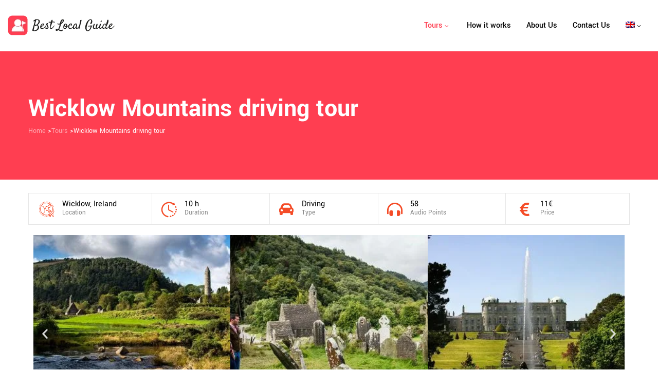

--- FILE ---
content_type: text/html; charset=UTF-8
request_url: https://bestlocalguide.app/destinations/ireland/wicklow-mountains-tour/
body_size: 93683
content:
<!DOCTYPE html>
<html lang="en-US" prefix="og: https://ogp.me/ns#" class="no-js">
<head><meta charset="UTF-8"><script>if(navigator.userAgent.match(/MSIE|Internet Explorer/i)||navigator.userAgent.match(/Trident\/7\..*?rv:11/i)){var href=document.location.href;if(!href.match(/[?&]nowprocket/)){if(href.indexOf("?")==-1){if(href.indexOf("#")==-1){document.location.href=href+"?nowprocket=1"}else{document.location.href=href.replace("#","?nowprocket=1#")}}else{if(href.indexOf("#")==-1){document.location.href=href+"&nowprocket=1"}else{document.location.href=href.replace("#","&nowprocket=1#")}}}}</script><script>(()=>{class RocketLazyLoadScripts{constructor(){this.v="1.2.6",this.triggerEvents=["keydown","mousedown","mousemove","touchmove","touchstart","touchend","wheel"],this.userEventHandler=this.t.bind(this),this.touchStartHandler=this.i.bind(this),this.touchMoveHandler=this.o.bind(this),this.touchEndHandler=this.h.bind(this),this.clickHandler=this.u.bind(this),this.interceptedClicks=[],this.interceptedClickListeners=[],this.l(this),window.addEventListener("pageshow",(t=>{this.persisted=t.persisted,this.everythingLoaded&&this.m()})),this.CSPIssue=sessionStorage.getItem("rocketCSPIssue"),document.addEventListener("securitypolicyviolation",(t=>{this.CSPIssue||"script-src-elem"!==t.violatedDirective||"data"!==t.blockedURI||(this.CSPIssue=!0,sessionStorage.setItem("rocketCSPIssue",!0))})),document.addEventListener("DOMContentLoaded",(()=>{this.k()})),this.delayedScripts={normal:[],async:[],defer:[]},this.trash=[],this.allJQueries=[]}p(t){document.hidden?t.t():(this.triggerEvents.forEach((e=>window.addEventListener(e,t.userEventHandler,{passive:!0}))),window.addEventListener("touchstart",t.touchStartHandler,{passive:!0}),window.addEventListener("mousedown",t.touchStartHandler),document.addEventListener("visibilitychange",t.userEventHandler))}_(){this.triggerEvents.forEach((t=>window.removeEventListener(t,this.userEventHandler,{passive:!0}))),document.removeEventListener("visibilitychange",this.userEventHandler)}i(t){"HTML"!==t.target.tagName&&(window.addEventListener("touchend",this.touchEndHandler),window.addEventListener("mouseup",this.touchEndHandler),window.addEventListener("touchmove",this.touchMoveHandler,{passive:!0}),window.addEventListener("mousemove",this.touchMoveHandler),t.target.addEventListener("click",this.clickHandler),this.L(t.target,!0),this.S(t.target,"onclick","rocket-onclick"),this.C())}o(t){window.removeEventListener("touchend",this.touchEndHandler),window.removeEventListener("mouseup",this.touchEndHandler),window.removeEventListener("touchmove",this.touchMoveHandler,{passive:!0}),window.removeEventListener("mousemove",this.touchMoveHandler),t.target.removeEventListener("click",this.clickHandler),this.L(t.target,!1),this.S(t.target,"rocket-onclick","onclick"),this.M()}h(){window.removeEventListener("touchend",this.touchEndHandler),window.removeEventListener("mouseup",this.touchEndHandler),window.removeEventListener("touchmove",this.touchMoveHandler,{passive:!0}),window.removeEventListener("mousemove",this.touchMoveHandler)}u(t){t.target.removeEventListener("click",this.clickHandler),this.L(t.target,!1),this.S(t.target,"rocket-onclick","onclick"),this.interceptedClicks.push(t),t.preventDefault(),t.stopPropagation(),t.stopImmediatePropagation(),this.M()}O(){window.removeEventListener("touchstart",this.touchStartHandler,{passive:!0}),window.removeEventListener("mousedown",this.touchStartHandler),this.interceptedClicks.forEach((t=>{t.target.dispatchEvent(new MouseEvent("click",{view:t.view,bubbles:!0,cancelable:!0}))}))}l(t){EventTarget.prototype.addEventListenerWPRocketBase=EventTarget.prototype.addEventListener,EventTarget.prototype.addEventListener=function(e,i,o){"click"!==e||t.windowLoaded||i===t.clickHandler||t.interceptedClickListeners.push({target:this,func:i,options:o}),(this||window).addEventListenerWPRocketBase(e,i,o)}}L(t,e){this.interceptedClickListeners.forEach((i=>{i.target===t&&(e?t.removeEventListener("click",i.func,i.options):t.addEventListener("click",i.func,i.options))})),t.parentNode!==document.documentElement&&this.L(t.parentNode,e)}D(){return new Promise((t=>{this.P?this.M=t:t()}))}C(){this.P=!0}M(){this.P=!1}S(t,e,i){t.hasAttribute&&t.hasAttribute(e)&&(event.target.setAttribute(i,event.target.getAttribute(e)),event.target.removeAttribute(e))}t(){this._(this),"loading"===document.readyState?document.addEventListener("DOMContentLoaded",this.R.bind(this)):this.R()}k(){let t=[];document.querySelectorAll("script[type=rocketlazyloadscript][data-rocket-src]").forEach((e=>{let i=e.getAttribute("data-rocket-src");if(i&&!i.startsWith("data:")){0===i.indexOf("//")&&(i=location.protocol+i);try{const o=new URL(i).origin;o!==location.origin&&t.push({src:o,crossOrigin:e.crossOrigin||"module"===e.getAttribute("data-rocket-type")})}catch(t){}}})),t=[...new Map(t.map((t=>[JSON.stringify(t),t]))).values()],this.T(t,"preconnect")}async R(){this.lastBreath=Date.now(),this.j(this),this.F(this),this.I(),this.W(),this.q(),await this.A(this.delayedScripts.normal),await this.A(this.delayedScripts.defer),await this.A(this.delayedScripts.async);try{await this.U(),await this.H(this),await this.J()}catch(t){console.error(t)}window.dispatchEvent(new Event("rocket-allScriptsLoaded")),this.everythingLoaded=!0,this.D().then((()=>{this.O()})),this.N()}W(){document.querySelectorAll("script[type=rocketlazyloadscript]").forEach((t=>{t.hasAttribute("data-rocket-src")?t.hasAttribute("async")&&!1!==t.async?this.delayedScripts.async.push(t):t.hasAttribute("defer")&&!1!==t.defer||"module"===t.getAttribute("data-rocket-type")?this.delayedScripts.defer.push(t):this.delayedScripts.normal.push(t):this.delayedScripts.normal.push(t)}))}async B(t){if(await this.G(),!0!==t.noModule||!("noModule"in HTMLScriptElement.prototype))return new Promise((e=>{let i;function o(){(i||t).setAttribute("data-rocket-status","executed"),e()}try{if(navigator.userAgent.indexOf("Firefox/")>0||""===navigator.vendor||this.CSPIssue)i=document.createElement("script"),[...t.attributes].forEach((t=>{let e=t.nodeName;"type"!==e&&("data-rocket-type"===e&&(e="type"),"data-rocket-src"===e&&(e="src"),i.setAttribute(e,t.nodeValue))})),t.text&&(i.text=t.text),i.hasAttribute("src")?(i.addEventListener("load",o),i.addEventListener("error",(function(){i.setAttribute("data-rocket-status","failed-network"),e()})),setTimeout((()=>{i.isConnected||e()}),1)):(i.text=t.text,o()),t.parentNode.replaceChild(i,t);else{const i=t.getAttribute("data-rocket-type"),s=t.getAttribute("data-rocket-src");i?(t.type=i,t.removeAttribute("data-rocket-type")):t.removeAttribute("type"),t.addEventListener("load",o),t.addEventListener("error",(i=>{this.CSPIssue&&i.target.src.startsWith("data:")?(console.log("WPRocket: data-uri blocked by CSP -> fallback"),t.removeAttribute("src"),this.B(t).then(e)):(t.setAttribute("data-rocket-status","failed-network"),e())})),s?(t.removeAttribute("data-rocket-src"),t.src=s):t.src="data:text/javascript;base64,"+window.btoa(unescape(encodeURIComponent(t.text)))}}catch(i){t.setAttribute("data-rocket-status","failed-transform"),e()}}));t.setAttribute("data-rocket-status","skipped")}async A(t){const e=t.shift();return e&&e.isConnected?(await this.B(e),this.A(t)):Promise.resolve()}q(){this.T([...this.delayedScripts.normal,...this.delayedScripts.defer,...this.delayedScripts.async],"preload")}T(t,e){var i=document.createDocumentFragment();t.forEach((t=>{const o=t.getAttribute&&t.getAttribute("data-rocket-src")||t.src;if(o&&!o.startsWith("data:")){const s=document.createElement("link");s.href=o,s.rel=e,"preconnect"!==e&&(s.as="script"),t.getAttribute&&"module"===t.getAttribute("data-rocket-type")&&(s.crossOrigin=!0),t.crossOrigin&&(s.crossOrigin=t.crossOrigin),t.integrity&&(s.integrity=t.integrity),i.appendChild(s),this.trash.push(s)}})),document.head.appendChild(i)}j(t){let e={};function i(i,o){return e[o].eventsToRewrite.indexOf(i)>=0&&!t.everythingLoaded?"rocket-"+i:i}function o(t,o){!function(t){e[t]||(e[t]={originalFunctions:{add:t.addEventListener,remove:t.removeEventListener},eventsToRewrite:[]},t.addEventListener=function(){arguments[0]=i(arguments[0],t),e[t].originalFunctions.add.apply(t,arguments)},t.removeEventListener=function(){arguments[0]=i(arguments[0],t),e[t].originalFunctions.remove.apply(t,arguments)})}(t),e[t].eventsToRewrite.push(o)}function s(e,i){let o=e[i];e[i]=null,Object.defineProperty(e,i,{get:()=>o||function(){},set(s){t.everythingLoaded?o=s:e["rocket"+i]=o=s}})}o(document,"DOMContentLoaded"),o(window,"DOMContentLoaded"),o(window,"load"),o(window,"pageshow"),o(document,"readystatechange"),s(document,"onreadystatechange"),s(window,"onload"),s(window,"onpageshow");try{Object.defineProperty(document,"readyState",{get:()=>t.rocketReadyState,set(e){t.rocketReadyState=e},configurable:!0}),document.readyState="loading"}catch(t){console.log("WPRocket DJE readyState conflict, bypassing")}}F(t){let e;function i(e){return t.everythingLoaded?e:e.split(" ").map((t=>"load"===t||0===t.indexOf("load.")?"rocket-jquery-load":t)).join(" ")}function o(o){function s(t){const e=o.fn[t];o.fn[t]=o.fn.init.prototype[t]=function(){return this[0]===window&&("string"==typeof arguments[0]||arguments[0]instanceof String?arguments[0]=i(arguments[0]):"object"==typeof arguments[0]&&Object.keys(arguments[0]).forEach((t=>{const e=arguments[0][t];delete arguments[0][t],arguments[0][i(t)]=e}))),e.apply(this,arguments),this}}o&&o.fn&&!t.allJQueries.includes(o)&&(o.fn.ready=o.fn.init.prototype.ready=function(e){return t.domReadyFired?e.bind(document)(o):document.addEventListener("rocket-DOMContentLoaded",(()=>e.bind(document)(o))),o([])},s("on"),s("one"),t.allJQueries.push(o)),e=o}o(window.jQuery),Object.defineProperty(window,"jQuery",{get:()=>e,set(t){o(t)}})}async H(t){const e=document.querySelector("script[data-webpack]");e&&(await async function(){return new Promise((t=>{e.addEventListener("load",t),e.addEventListener("error",t)}))}(),await t.K(),await t.H(t))}async U(){this.domReadyFired=!0;try{document.readyState="interactive"}catch(t){}await this.G(),document.dispatchEvent(new Event("rocket-readystatechange")),await this.G(),document.rocketonreadystatechange&&document.rocketonreadystatechange(),await this.G(),document.dispatchEvent(new Event("rocket-DOMContentLoaded")),await this.G(),window.dispatchEvent(new Event("rocket-DOMContentLoaded"))}async J(){try{document.readyState="complete"}catch(t){}await this.G(),document.dispatchEvent(new Event("rocket-readystatechange")),await this.G(),document.rocketonreadystatechange&&document.rocketonreadystatechange(),await this.G(),window.dispatchEvent(new Event("rocket-load")),await this.G(),window.rocketonload&&window.rocketonload(),await this.G(),this.allJQueries.forEach((t=>t(window).trigger("rocket-jquery-load"))),await this.G();const t=new Event("rocket-pageshow");t.persisted=this.persisted,window.dispatchEvent(t),await this.G(),window.rocketonpageshow&&window.rocketonpageshow({persisted:this.persisted}),this.windowLoaded=!0}m(){document.onreadystatechange&&document.onreadystatechange(),window.onload&&window.onload(),window.onpageshow&&window.onpageshow({persisted:this.persisted})}I(){const t=new Map;document.write=document.writeln=function(e){const i=document.currentScript;i||console.error("WPRocket unable to document.write this: "+e);const o=document.createRange(),s=i.parentElement;let n=t.get(i);void 0===n&&(n=i.nextSibling,t.set(i,n));const c=document.createDocumentFragment();o.setStart(c,0),c.appendChild(o.createContextualFragment(e)),s.insertBefore(c,n)}}async G(){Date.now()-this.lastBreath>45&&(await this.K(),this.lastBreath=Date.now())}async K(){return document.hidden?new Promise((t=>setTimeout(t))):new Promise((t=>requestAnimationFrame(t)))}N(){this.trash.forEach((t=>t.remove()))}static run(){const t=new RocketLazyLoadScripts;t.p(t)}}RocketLazyLoadScripts.run()})();</script>
	
	<link rel="profile" href="//gmpg.org/xfn/11">
	<meta name="viewport" content="width=device-width, initial-scale=1">
		<style></style>
	<link rel="alternate" hreflang="en" href="https://bestlocalguide.app/destinations/ireland/wicklow-mountains-tour/" />
<link rel="alternate" hreflang="es" href="https://bestlocalguide.app/es/destinos/irlanda/montanas-wicklow-excursion-coche/" />
<link rel="alternate" hreflang="it" href="https://bestlocalguide.app/it/destinazioni/irlanda/montagne-di-wicklow/" />
<link rel="alternate" hreflang="de" href="https://bestlocalguide.app/de/destinations/ireland/wicklow-mountains-tour/" />
<link rel="alternate" hreflang="x-default" href="https://bestlocalguide.app/destinations/ireland/wicklow-mountains-tour/" />

<!-- Search Engine Optimization by Rank Math PRO - https://rankmath.com/ -->
<title>▷ Wicklow Mountains tour:【Your best audio tour app】</title><link rel="preload" data-rocket-preload as="font" href="https://bestlocalguide.app/wp-content/themes/a3trip/assets/themetechmount-a3trip-extra-icons/font/flaticon.ttf?e5c87a5703750bd4e309610ae2e5dfc3" crossorigin><link rel="preload" data-rocket-preload as="font" href="https://bestlocalguide.app/wp-content/plugins/ba-book-everything/fonts/fontawesome-free/webfonts/fa-regular-400.woff2" crossorigin><link rel="preload" data-rocket-preload as="font" href="https://bestlocalguide.app/wp-content/plugins/ba-book-everything/fonts/fontawesome-free/webfonts/fa-solid-900.woff2" crossorigin><link rel="preload" data-rocket-preload as="font" href="https://bestlocalguide.app/wp-content/plugins/types/vendor/toolset/toolset-common/res/lib/font-awesome/webfonts/fa-regular-400.woff2" crossorigin><link rel="preload" data-rocket-preload as="font" href="https://bestlocalguide.app/wp-content/plugins/types/vendor/toolset/toolset-common/res/lib/font-awesome/webfonts/fa-solid-900.woff2" crossorigin><link rel="preload" data-rocket-preload as="font" href="https://bestlocalguide.app/wp-content/themes/a3trip/assets/tm-a3trip-icons/font/tm-a3trip-icons.woff2?71203051" crossorigin><link rel="preload" data-rocket-preload as="font" href="https://bestlocalguide.app/wp-content/plugins/elementor/assets/lib/eicons/fonts/eicons.woff2?5.29.0" crossorigin><link rel="preload" data-rocket-preload as="font" href="https://fonts.gstatic.com/s/yantramanav/v13/flU8Rqu5zY00QEpyWJYWN5fzXeY.woff2" crossorigin><link rel="preload" data-rocket-preload as="font" href="https://fonts.gstatic.com/s/yantramanav/v13/flUhRqu5zY00QEpyWJYWN58AfvNeKBM.woff2" crossorigin><link rel="preload" data-rocket-preload as="font" href="https://fonts.gstatic.com/s/yantramanav/v13/flUhRqu5zY00QEpyWJYWN59IePNeKBM.woff2" crossorigin><link rel="preload" data-rocket-preload as="font" href="https://fonts.gstatic.com/s/yantramanav/v13/flUhRqu5zY00QEpyWJYWN59wevNeKBM.woff2" crossorigin><link rel="preload" data-rocket-preload as="font" href="https://bestlocalguide.app/wp-content/plugins/elementor/assets/lib/font-awesome/webfonts/fa-solid-900.woff2" crossorigin><link rel="preload" data-rocket-preload as="font" href="https://fonts.gstatic.com/s/oswald/v53/TK3iWkUHHAIjg752GT8G.woff2" crossorigin><link rel="preload" data-rocket-preload as="font" href="https://fonts.gstatic.com/s/oswald/v53/TK3_WkUHHAIjg75cFRf3bXL8LICs18NvsUZiZQ.woff2" crossorigin><style id="wpr-usedcss">@font-face{font-display:swap;font-family:flaticon;src:url("https://bestlocalguide.app/wp-content/themes/a3trip/assets/themetechmount-a3trip-extra-icons/font/flaticon.ttf?e5c87a5703750bd4e309610ae2e5dfc3") format("truetype"),url("https://bestlocalguide.app/wp-content/themes/a3trip/assets/themetechmount-a3trip-extra-icons/font/flaticon.woff?e5c87a5703750bd4e309610ae2e5dfc3") format("woff"),url("https://bestlocalguide.app/wp-content/themes/a3trip/assets/themetechmount-a3trip-extra-icons/font/flaticon.woff2?e5c87a5703750bd4e309610ae2e5dfc3") format("woff2"),url("https://bestlocalguide.app/wp-content/themes/a3trip/assets/themetechmount-a3trip-extra-icons/font/flaticon.eot?e5c87a5703750bd4e309610ae2e5dfc3#iefix") format("embedded-opentype"),url("https://bestlocalguide.app/wp-content/themes/a3trip/assets/themetechmount-a3trip-extra-icons/font/flaticon.svg?e5c87a5703750bd4e309610ae2e5dfc3#flaticon") format("svg")}i[class*=" flaticon-"]:before,i[class^=flaticon-]:before{font-family:flaticon!important;font-style:normal;font-weight:400!important;font-variant:normal;text-transform:none;line-height:1;-webkit-font-smoothing:antialiased;-moz-osx-font-smoothing:grayscale}.flaticon-around-the-world:before{content:"\f12c"}.flaticon-time-left:before{content:"\f13a"}img.emoji{display:inline!important;border:none!important;box-shadow:none!important;height:1em!important;width:1em!important;margin:0 .07em!important;vertical-align:-.1em!important;background:0 0!important;padding:0!important}body{--wp--preset--color--black:#000000;--wp--preset--color--cyan-bluish-gray:#abb8c3;--wp--preset--color--white:#ffffff;--wp--preset--color--pale-pink:#f78da7;--wp--preset--color--vivid-red:#cf2e2e;--wp--preset--color--luminous-vivid-orange:#ff6900;--wp--preset--color--luminous-vivid-amber:#fcb900;--wp--preset--color--light-green-cyan:#7bdcb5;--wp--preset--color--vivid-green-cyan:#00d084;--wp--preset--color--pale-cyan-blue:#8ed1fc;--wp--preset--color--vivid-cyan-blue:#0693e3;--wp--preset--color--vivid-purple:#9b51e0;--wp--preset--gradient--vivid-cyan-blue-to-vivid-purple:linear-gradient(135deg,rgba(6, 147, 227, 1) 0%,rgb(155, 81, 224) 100%);--wp--preset--gradient--light-green-cyan-to-vivid-green-cyan:linear-gradient(135deg,rgb(122, 220, 180) 0%,rgb(0, 208, 130) 100%);--wp--preset--gradient--luminous-vivid-amber-to-luminous-vivid-orange:linear-gradient(135deg,rgba(252, 185, 0, 1) 0%,rgba(255, 105, 0, 1) 100%);--wp--preset--gradient--luminous-vivid-orange-to-vivid-red:linear-gradient(135deg,rgba(255, 105, 0, 1) 0%,rgb(207, 46, 46) 100%);--wp--preset--gradient--very-light-gray-to-cyan-bluish-gray:linear-gradient(135deg,rgb(238, 238, 238) 0%,rgb(169, 184, 195) 100%);--wp--preset--gradient--cool-to-warm-spectrum:linear-gradient(135deg,rgb(74, 234, 220) 0%,rgb(151, 120, 209) 20%,rgb(207, 42, 186) 40%,rgb(238, 44, 130) 60%,rgb(251, 105, 98) 80%,rgb(254, 248, 76) 100%);--wp--preset--gradient--blush-light-purple:linear-gradient(135deg,rgb(255, 206, 236) 0%,rgb(152, 150, 240) 100%);--wp--preset--gradient--blush-bordeaux:linear-gradient(135deg,rgb(254, 205, 165) 0%,rgb(254, 45, 45) 50%,rgb(107, 0, 62) 100%);--wp--preset--gradient--luminous-dusk:linear-gradient(135deg,rgb(255, 203, 112) 0%,rgb(199, 81, 192) 50%,rgb(65, 88, 208) 100%);--wp--preset--gradient--pale-ocean:linear-gradient(135deg,rgb(255, 245, 203) 0%,rgb(182, 227, 212) 50%,rgb(51, 167, 181) 100%);--wp--preset--gradient--electric-grass:linear-gradient(135deg,rgb(202, 248, 128) 0%,rgb(113, 206, 126) 100%);--wp--preset--gradient--midnight:linear-gradient(135deg,rgb(2, 3, 129) 0%,rgb(40, 116, 252) 100%);--wp--preset--font-size--small:13px;--wp--preset--font-size--medium:20px;--wp--preset--font-size--large:36px;--wp--preset--font-size--x-large:42px;--wp--preset--spacing--20:0.44rem;--wp--preset--spacing--30:0.67rem;--wp--preset--spacing--40:1rem;--wp--preset--spacing--50:1.5rem;--wp--preset--spacing--60:2.25rem;--wp--preset--spacing--70:3.38rem;--wp--preset--spacing--80:5.06rem;--wp--preset--shadow--natural:6px 6px 9px rgba(0, 0, 0, .2);--wp--preset--shadow--deep:12px 12px 50px rgba(0, 0, 0, .4);--wp--preset--shadow--sharp:6px 6px 0px rgba(0, 0, 0, .2);--wp--preset--shadow--outlined:6px 6px 0px -3px rgba(255, 255, 255, 1),6px 6px rgba(0, 0, 0, 1);--wp--preset--shadow--crisp:6px 6px 0px rgba(0, 0, 0, 1)}:where(.is-layout-flex){gap:.5em}:where(.is-layout-grid){gap:.5em}:where(.wp-block-post-template.is-layout-flex){gap:1.25em}:where(.wp-block-post-template.is-layout-grid){gap:1.25em}:where(.wp-block-columns.is-layout-flex){gap:2em}:where(.wp-block-columns.is-layout-grid){gap:2em}.irs{position:relative;display:block;-webkit-touch-callout:none;-webkit-user-select:none;-khtml-user-select:none;-moz-user-select:none;-ms-user-select:none;user-select:none;font-size:12px;font-family:Arial,sans-serif}.irs-line{position:relative;display:block;overflow:hidden;outline:0!important}.irs-bar{position:absolute;display:block;left:0;width:0}.irs-shadow{position:absolute;display:none;left:0;width:0}.irs-handle{position:absolute;display:block;box-sizing:border-box;cursor:default;z-index:1}.irs-handle.type_last{z-index:2}.irs-max,.irs-min{position:absolute;display:block;cursor:default}.irs-min{left:0}.irs-max{right:0}.irs-from,.irs-single,.irs-to{position:absolute;display:block;top:0;left:0;cursor:default;white-space:nowrap}.irs-grid{position:absolute;display:none;bottom:0;left:0;width:100%;height:20px}.irs-with-grid .irs-grid{display:block}.irs-disable-mask{position:absolute;display:block;top:0;left:-1%;width:102%;height:100%;cursor:default;background:rgba(0,0,0,0);z-index:2}.lt-ie9 .irs-disable-mask{background:#000;cursor:not-allowed}.irs-disabled{opacity:.4}.irs-hidden-input{position:absolute!important;display:block!important;top:0!important;left:0!important;width:0!important;height:0!important;font-size:0!important;line-height:0!important;padding:0!important;margin:0!important;overflow:hidden;outline:0!important;z-index:-9999!important;background:0 0!important;border-style:solid!important;border-color:transparent!important}.daterangepicker{position:absolute;color:inherit;background-color:#fff;border-radius:4px;border:1px solid #ddd;width:278px;max-width:none;padding:0;margin-top:7px;top:100px;left:20px;z-index:3001;display:none;font-family:arial;font-size:15px;line-height:1em}.daterangepicker:after,.daterangepicker:before{position:absolute;display:inline-block;border-bottom-color:rgba(0,0,0,.2);content:''}.daterangepicker:before{top:-7px;border-right:7px solid transparent;border-left:7px solid transparent;border-bottom:7px solid #ccc}.daterangepicker:after{top:-6px;border-right:6px solid transparent;border-bottom:6px solid #fff;border-left:6px solid transparent}.daterangepicker.drop-up{margin-top:-7px}.daterangepicker.drop-up:before{top:initial;bottom:-7px;border-bottom:initial;border-top:7px solid #ccc}.daterangepicker.drop-up:after{top:initial;bottom:-6px;border-bottom:initial;border-top:6px solid #fff}.daterangepicker.single .daterangepicker .ranges,.daterangepicker.single .drp-calendar{float:none}.daterangepicker.single .drp-selected{display:none}.daterangepicker.show-calendar .drp-calendar{display:block}.daterangepicker.show-calendar .drp-buttons{display:block}.daterangepicker.auto-apply .drp-buttons{display:none}.daterangepicker .drp-calendar{display:none;max-width:270px}.daterangepicker .drp-calendar.left{padding:8px 0 8px 8px}.daterangepicker .drp-calendar.right{padding:8px}.daterangepicker .drp-calendar.single .calendar-table{border:none}.daterangepicker .calendar-table .next span,.daterangepicker .calendar-table .prev span{color:#fff;border:solid #000;border-width:0 2px 2px 0;border-radius:0;display:inline-block;padding:3px}.daterangepicker .calendar-table .next span{transform:rotate(-45deg);-webkit-transform:rotate(-45deg)}.daterangepicker .calendar-table .prev span{transform:rotate(135deg);-webkit-transform:rotate(135deg)}.daterangepicker .calendar-table td,.daterangepicker .calendar-table th{white-space:nowrap;text-align:center;vertical-align:middle;min-width:32px;width:32px;height:24px;line-height:24px;font-size:12px;border-radius:4px;border:1px solid transparent;white-space:nowrap;cursor:pointer}.daterangepicker .calendar-table{border:1px solid #fff;border-radius:4px;background-color:#fff}.daterangepicker .calendar-table table{width:100%;margin:0;border-spacing:0;border-collapse:collapse}.daterangepicker td.available:hover,.daterangepicker th.available:hover{background-color:#eee;border-color:transparent;color:inherit}.daterangepicker td.week,.daterangepicker th.week{font-size:80%;color:#ccc}.daterangepicker td.off,.daterangepicker td.off.end-date,.daterangepicker td.off.in-range,.daterangepicker td.off.start-date{background-color:#fff;border-color:transparent;color:#999}.daterangepicker td.in-range{background-color:#ebf4f8;border-color:transparent;color:#000;border-radius:0}.daterangepicker td.start-date{border-radius:4px 0 0 4px}.daterangepicker td.end-date{border-radius:0 4px 4px 0}.daterangepicker td.start-date.end-date{border-radius:4px}.daterangepicker td.active,.daterangepicker td.active:hover{background-color:#357ebd;border-color:transparent;color:#fff}.daterangepicker th.month{width:auto}.daterangepicker option.disabled,.daterangepicker td.disabled{color:#999;cursor:not-allowed;text-decoration:line-through}.daterangepicker select.monthselect,.daterangepicker select.yearselect{font-size:12px;padding:1px;height:auto;margin:0;cursor:default}.daterangepicker select.monthselect{margin-right:2%;width:56%}.daterangepicker select.yearselect{width:40%}.daterangepicker select.ampmselect,.daterangepicker select.hourselect,.daterangepicker select.minuteselect,.daterangepicker select.secondselect{width:50px;margin:0 auto;background:#eee;border:1px solid #eee;padding:2px;outline:0;font-size:12px}.daterangepicker .calendar-time{text-align:center;margin:4px auto 0;line-height:30px;position:relative}.daterangepicker .calendar-time select.disabled{color:#ccc;cursor:not-allowed}.daterangepicker .drp-buttons{clear:both;text-align:right;padding:8px;border-top:1px solid #ddd;display:none;line-height:12px;vertical-align:middle}.daterangepicker .drp-selected{display:inline-block;font-size:12px;padding-right:8px}.daterangepicker .drp-buttons .btn{margin-left:8px;font-size:12px;font-weight:700;padding:4px 8px}.daterangepicker.show-ranges.single.rtl .drp-calendar.left{border-right:1px solid #ddd}.daterangepicker.show-ranges.single.ltr .drp-calendar.left{border-left:1px solid #ddd}.daterangepicker.show-ranges.rtl .drp-calendar.right{border-right:1px solid #ddd}.daterangepicker.show-ranges.ltr .drp-calendar.left{border-left:1px solid #ddd}.daterangepicker .ranges{float:none;text-align:left;margin:0}.daterangepicker.show-calendar .ranges{margin-top:8px}.daterangepicker .ranges ul{list-style:none;margin:0 auto;padding:0;width:100%}.daterangepicker .ranges li{font-size:12px;padding:8px 12px;cursor:pointer}.daterangepicker .ranges li:hover{background-color:#eee}.daterangepicker .ranges li.active{background-color:#08c;color:#fff}@media (min-width:564px){.daterangepicker{width:auto}.daterangepicker .ranges ul{width:140px}.daterangepicker.single .ranges ul{width:100%}.daterangepicker.single .drp-calendar.left{clear:none}.daterangepicker.single .drp-calendar,.daterangepicker.single .ranges{float:left}.daterangepicker{direction:ltr;text-align:left}.daterangepicker .drp-calendar.left{clear:left;margin-right:0}.daterangepicker .drp-calendar.left .calendar-table{border-right:none;border-top-right-radius:0;border-bottom-right-radius:0}.daterangepicker .drp-calendar.right{margin-left:0}.daterangepicker .drp-calendar.right .calendar-table{border-left:none;border-top-left-radius:0;border-bottom-left-radius:0}.daterangepicker .drp-calendar.left .calendar-table{padding-right:8px}.daterangepicker .drp-calendar,.daterangepicker .ranges{float:left}}@media (min-width:730px){.daterangepicker .ranges{width:auto}.daterangepicker .ranges{float:left}.daterangepicker.rtl .ranges{float:right}.daterangepicker .drp-calendar.left{clear:none!important}}#babe_overlay{z-index:100;position:fixed;background-color:#000;opacity:.6;-moz-opacity:0.6;width:100%;height:100%;top:0;left:0;cursor:pointer;display:none}#babe_overlay_container{opacity:0;-moz-opacity:0;z-index:10000;top:10%;position:fixed;background-color:transparent;width:100%;height:100%;left:0;display:none}.babe_overlay_inner{z-index:50;padding:30px 30px 20px;position:relative;background:#fff;max-width:95%;min-width:300px;height:auto;box-sizing:border-box;border-radius:5px;color:#000;text-align:center;background-color:#fff;margin-left:auto;margin-right:auto}.babe_overlay_inner h1{color:#000;background:rgba(255,255,255,.9);padding:5px;border-radius:5px;line-height:1.4;margin-bottom:20px}.babe_overlay_inner i{cursor:pointer;float:right;font-size:26px;margin-top:-26px;margin-right:-23px}.babe_overlay_inner .button{margin:5px 20px}.close{float:right;font-size:1.5rem;font-weight:700;line-height:1;color:#000;text-shadow:0 1px 0 #fff;opacity:.5}.close:not(:disabled):not(.disabled){cursor:pointer}.close:not(:disabled):not(.disabled):focus,.close:not(:disabled):not(.disabled):hover{color:#000;text-decoration:none;opacity:.75}button.close{padding:0;background-color:transparent;border:0;-webkit-appearance:none}.modal{position:fixed;top:0;right:0;bottom:0;left:0;z-index:1050;display:none;overflow:hidden;outline:0}.modal-dialog{position:relative;width:auto;margin:.5rem;pointer-events:none}.modal.fade .modal-dialog{transition:-webkit-transform .3s ease-out;transition:transform .3s ease-out;transition:transform .3s ease-out,-webkit-transform .3s ease-out;-webkit-transform:translate(0,-25%);transform:translate(0,-25%)}@media screen{.modal.fade .modal-dialog{transition:none}}.modal.show .modal-dialog{-webkit-transform:translate(0,0);transform:translate(0,0)}.modal-backdrop{position:fixed;top:0;right:0;bottom:0;left:0;z-index:1040;background-color:#000}.modal-backdrop.show{opacity:.5}.modal-body{position:relative;-ms-flex:1 1 auto;flex:1 1 auto;padding:1rem}@media (min-width:576px){.modal-dialog{max-width:500px;margin:1.75rem auto}}.ug-gallery-wrapper,.ug-gallery-wrapper *{transition:all!important;-o-transition:none!important;-webkit-transition:none;-moz-transition:none!important;-ms-transition:none!important;max-width:none}.ug-gallery-wrapper{z-index:0}.ug-item-wrapper img{width:auto;max-width:none;margin:0;padding:0}.ug-videoplayer-wrapper video{height:100%;width:100%;visibility:visible!important}.ug-gallery-wrapper{overflow:hidden;position:relative;font-family:Arial,Helvetica,sans-serif}.ug-error-message{text-align:center;padding-top:30px;padding-bottom:30px;font-size:20px;color:#f30d0d}.ug-error-message-wrapper{width:100%;height:100%;border:1px solid #000}.ug-gallery-wrapper .ug-canvas-pie{position:absolute;z-index:4}.ug-gallery-wrapper .ug-progress-bar{position:absolute;overflow:hidden;z-index:4}.ug-gallery-wrapper .ug-progress-bar-inner{xposition:absolute}.ug-gallery-wrapper.ug-fullscreen{height:100%!important;width:100%!important;max-width:none!important;max-height:none!important}.ug-gallery-wrapper.ug-fake-fullscreen{position:fixed!important;height:auto!important;width:auto!important;max-width:none!important;max-height:none!important;margin:0!important;padding:0!important;top:0!important;left:0!important;bottom:0!important;right:0!important;z-index:999999!important}.ug-body-fullscreen{overflow:hidden!important;height:100%!important;width:100%!important;margin:0!important;padding:0!important}.ug-gallery-wrapper .ug-slider-wrapper{position:absolute;overflow:hidden;z-index:1;background-color:#000}.ug-slider-wrapper .ug-slider-inner{position:absolute;z-index:0}.ug-slider-wrapper .ug-item-wrapper{position:absolute;overflow:hidden}.ug-item-wrapper img,.ug-slider-wrapper{-webkit-user-select:none;-moz-user-select:none;-ms-user-select:none;max-width:none!important;box-sizing:border-box}.ug-slider-wrapper .ug-slider-preloader{position:absolute;z-index:1;border:2px solid #fff;border-radius:6px;background-color:#fff;background-position:center center;background-repeat:no-repeat}.ug-slider-preloader.ug-loader1{width:30px;height:30px;background-image:url('https://bestlocalguide.app/wp-content/plugins/ba-book-everything/js/unitegallery/images/loader-white1.gif')}.ug-slider-preloader.ug-loader1.ug-loader-black{background-image:url('https://bestlocalguide.app/wp-content/plugins/ba-book-everything/js/unitegallery/images/loader-black1.gif')}.ug-slider-preloader.ug-loader2{width:32px;height:32px;background-image:url('https://bestlocalguide.app/wp-content/plugins/ba-book-everything/js/unitegallery/images/loader-white2.gif')}.ug-slider-preloader.ug-loader2.ug-loader-black{background-image:url('https://bestlocalguide.app/wp-content/plugins/ba-book-everything/js/unitegallery/images/loader-black2.gif')}.ug-slider-preloader.ug-loader3{width:38px;height:38px;background-image:url('https://bestlocalguide.app/wp-content/plugins/ba-book-everything/js/unitegallery/images/loader-white3.gif')}.ug-slider-preloader.ug-loader3.ug-loader-black{background-image:url('https://bestlocalguide.app/wp-content/plugins/ba-book-everything/js/unitegallery/images/loader-black3.gif')}.ug-slider-preloader.ug-loader4{width:32px;height:32px;background-image:url('https://bestlocalguide.app/wp-content/plugins/ba-book-everything/js/unitegallery/images/loader-white4.gif');background-color:#fff}.ug-slider-preloader.ug-loader4.ug-loader-black{background-image:url('https://bestlocalguide.app/wp-content/plugins/ba-book-everything/js/unitegallery/images/loader-black4.gif')}.ug-slider-preloader.ug-loader5{width:60px;height:8px;background-image:url('https://bestlocalguide.app/wp-content/plugins/ba-book-everything/js/unitegallery/images/loader-white5.gif');background-color:#fff;border:none;border-radius:0}.ug-slider-preloader.ug-loader5.ug-loader-black{background-image:url('https://bestlocalguide.app/wp-content/plugins/ba-book-everything/js/unitegallery/images/loader-black5.gif');border:2px solid #000}.ug-slider-preloader.ug-loader6{width:32px;height:32px;background-image:url('https://bestlocalguide.app/wp-content/plugins/ba-book-everything/js/unitegallery/images/loader-white6.gif')}.ug-slider-preloader.ug-loader6.ug-loader-black{background-image:url('https://bestlocalguide.app/wp-content/plugins/ba-book-everything/js/unitegallery/images/loader-black6.gif')}.ug-slider-preloader.ug-loader7{width:32px;height:10px;background-image:url('https://bestlocalguide.app/wp-content/plugins/ba-book-everything/js/unitegallery/images/loader-white7.gif');border-width:3px;border-radius:3px}.ug-slider-preloader.ug-loader7.ug-loader-black{background-image:url('https://bestlocalguide.app/wp-content/plugins/ba-book-everything/js/unitegallery/images/loader-black7.gif')}.ug-slider-preloader.ug-loader-black{border-color:#000;background-color:#000}.ug-slider-wrapper .ug-button-videoplay{position:absolute;z-index:2;cursor:pointer}.ug-slider-wrapper .ug-button-videoplay.ug-type-square{width:86px;height:66px;background-image:url('https://bestlocalguide.app/wp-content/plugins/ba-book-everything/js/unitegallery/images/play-button-square.png');background-position:0 -66px}.ug-slider-wrapper .ug-button-videoplay.ug-type-square.ug-button-hover{background-position:0 0}.ug-slider-wrapper .ug-button-videoplay.ug-type-round{width:76px;height:76px;background-image:url('https://bestlocalguide.app/wp-content/plugins/ba-book-everything/js/unitegallery/images/play-button-round.png');opacity:.9;transition:all .3s ease 0s!important}.ug-slider-wrapper .ug-button-videoplay.ug-type-round.ug-button-hover{opacity:1;transition:all .3s ease 0s!important}.ug-gallery-wrapper .ug-videoplayer{position:absolute;z-index:100;background-color:#000;background-image:url('https://bestlocalguide.app/wp-content/plugins/ba-book-everything/js/unitegallery/images/loader-black1.gif');background-repeat:no-repeat;background-position:center center;box-sizing:border-box;-moz-box-sizing:border-box}.ug-videoplayer .ug-videoplayer-wrapper{width:100%;height:100%;background-color:#000;background-image:url('https://bestlocalguide.app/wp-content/plugins/ba-book-everything/js/unitegallery/images/loader-black1.gif');background-repeat:no-repeat;background-position:center center}.ug-videoplayer .ug-videoplayer-button-close{position:absolute;height:64px;width:64px;background-image:url('https://bestlocalguide.app/wp-content/plugins/ba-book-everything/js/unitegallery/images/button-close.png');cursor:pointer;z-index:1000}.ug-videoplayer .ug-videoplayer-button-close:hover{background-position:0 -64px}.ug-gallery-wrapper .ug-thumbs-grid,.ug-gallery-wrapper .ug-thumbs-strip{position:absolute;overflow:hidden;-webkit-user-select:none;-moz-user-select:none;-ms-user-select:none;xbackground-color:green;z-index:10}.ug-thumbs-strip.ug-dragging{xcursor:-webkit-grab;xcursor:-moz-grab}.ug-gallery-wrapper .ug-thumbs-grid-inner,.ug-gallery-wrapper .ug-thumbs-strip-inner{position:absolute}.ug-thumb-wrapper.ug-thumb-generated{position:absolute;overflow:hidden;-webkit-user-select:none;-moz-user-select:none;-ms-user-select:none;box-sizing:border-box;-moz-box-sizing:border-box}.ug-thumb-wrapper.ug-thumb-generated .ug-thumb-error,.ug-thumb-wrapper.ug-thumb-generated .ug-thumb-loader{position:absolute;top:0;left:0;background-repeat:no-repeat;background-position:center center}.ug-thumb-wrapper .ug-thumb-border-overlay{position:absolute;top:0;left:0;z-index:4;box-sizing:border-box;-moz-box-sizing:border-box;border-style:solid}.ug-thumb-wrapper .ug-thumb-overlay{position:absolute;top:0;left:0;z-index:3}.ug-thumb-wrapper.ug-thumb-generated .ug-thumb-loader-dark{background-image:url('https://bestlocalguide.app/wp-content/plugins/ba-book-everything/js/unitegallery/images/loader.gif')}.ug-thumb-wrapper.ug-thumb-generated .ug-thumb-loader-bright{background-image:url('https://bestlocalguide.app/wp-content/plugins/ba-book-everything/js/unitegallery/images/loader_bright.gif')}.ug-thumb-wrapper.ug-thumb-generated .ug-thumb-error{background-image:url('https://bestlocalguide.app/wp-content/plugins/ba-book-everything/js/unitegallery/images/not_loaded.png')}.ug-thumb-wrapper.ug-thumb-generated img{position:absolute;z-index:1;max-width:none!important}.ug-thumb-wrapper.ug-thumb-generated img.ug-thumb-image-overlay{position:absolute;z-index:2;max-width:none!important}img.ug-bw-effect{filter:grayscale(100%);filter:url("data:image/svg+xml;utf8,<svg xmlns=\'http://www.w3.org/2000/svg\'><filter id=\'grayscale\'><feColorMatrix type=\'matrix\' values=\'0.3333 0.3333 0.3333 0 0 0.3333 0.3333 0.3333 0 0 0.3333 0.3333 0.3333 0 0 0 0 0 1 0\'/></filter></svg>#grayscale");-moz-filter:grayscale(100%);-webkit-filter:grayscale(100%)}img.ug-blur-effect{filter:blur(.8px);-webkit-filter:blur(0.8px);-moz-filter:blur(0.8px);-o-filter:blur(0.8px);-ms-filter:blur(0.8px);filter:url("data:image/svg+xml;utf8,<svg xmlns=\'http://www.w3.org/2000/svg\'><filter id='blur'><feGaussianBlur stdDeviation=\'0.8\' /></filter></svg>#blur")}img.ug-sepia-effect{-webkit-filter:sepia(1);-webkit-filter:sepia(100%);-moz-filter:sepia(100%);-ms-filter:sepia(100%);-o-filter:sepia(100%);filter:url("data:image/svg+xml;utf8,<svg xmlns=\'http://www.w3.org/2000/svg\'><filter id=\'sepia\'><feColorMatrix values=\'0.14 0.45 0.05 0 0 0.12 0.39 0.04 0 0 0.08 0.28 0.03 0 0 0 0 0 1 0\' /></filter></svg>#sepia");filter:sepia(100%);background-color:#5e2612;zoom:1}.ug-gallery-wrapper .ug-bullets{position:absolute;top:0;left:0;margin:0;padding:0}.ug-gallery-wrapper .ug-bullets .ug-bullet{background-repeat:no-repeat;cursor:pointer;display:block;float:left;z-index:2}.ug-gallery-wrapper .ug-bullets .ug-bullet:first-child{margin-left:0}.ug-gallery-wrapper .ug-textpanel{position:absolute;overflow:hidden}.ug-slider-wrapper .ug-textpanel{z-index:2}.ug-gallery-wrapper .ug-textpanel-bg,.ug-gallery-wrapper .ug-textpanel-description,.ug-gallery-wrapper .ug-textpanel-title{display:block;position:absolute;margin:0;padding:0}.ug-gallery-wrapper .ug-textpanel-bg{background-color:#000;opacity:.4;z-index:1}.ug-textpanel-textwrapper{overflow:hidden}.ug-gallery-wrapper .ug-textpanel-title{font-size:16px;font-weight:700;color:#fff;text-align:left;z-index:2}.ug-gallery-wrapper .ug-textpanel-description{font-size:14px;color:#fff;text-align:left;z-index:3}.ug-slider-wrapper .ug-zoompanel{position:absolute;top:200px;left:100px}.ug-zoompanel .ug-zoompanel-button{background-repeat:no-repeat;cursor:pointer;display:block}.ug-gallery-wrapper .ug-arrow-left{position:absolute;background-repeat:no-repeat;display:block;cursor:pointer}.ug-gallery-wrapper .ug-arrow-right{position:absolute;background-repeat:no-repeat;cursor:pointer}.ug-gallery-wrapper .ug-grid-panel{position:absolute;background-color:#000;xbackground-color:blue;z-index:2}.ug-gallery-wrapper .ug-panel-handle-tip{position:absolute;z-index:13;cursor:pointer}.ug-gallery-wrapper .ug-overlay-disabled{position:absolute;z-index:100;width:100%;height:100%;background-color:#000;opacity:.3;background-image:url('https://bestlocalguide.app/wp-content/plugins/ba-book-everything/js/unitegallery/images/cover-grid.png')}.ug-gallery-wrapper .ug-strip-panel{position:absolute;background-color:#000;z-index:2}.ug-strip-panel .ug-strip-arrow-tip{position:absolute}.ug-thumb-wrapper.ug-tile{display:block;position:absolute;box-sizing:border-box;-moz-box-sizing:border-box;overflow:hidden;padding:0;margin:0}.ug-tile .ug-tile-cloneswrapper{position:absolute;width:0;height:0;top:0;left:0;overflow:hidden;opacity:0}.ug-tiles-transit.ug-tiles-transition-active .ug-thumb-wrapper.ug-tile,.ug-tiles-transit.ug-tiles-transition-active .ug-thumb-wrapper.ug-tile .ug-trans-enabled{transition:left .7s ease 0s,top .7s ease 0s,width .7s ease 0s,height .7s ease 0s!important}.ug-thumb-wrapper.ug-tile.ug-tile-clickable{cursor:pointer}.ug-thumb-wrapper.ug-tile .ug-image-container{position:absolute;overflow:hidden;z-index:1;top:0;left:0}.ug-thumb-wrapper.ug-tile img.ug-thumb-image{-webkit-user-select:none;-moz-user-select:none;-ms-user-select:none;max-width:none!important;max-height:none!important;display:block;border:none;padding:0!important;margin:0!important;width:auto;height:auto;position:absolute}.ug-thumb-wrapper.ug-tile .ug-tile-image-overlay{position:absolute;overflow:hidden;z-index:2;top:0;left:0}.ug-thumb-wrapper.ug-tile .ug-tile-image-overlay img{width:100%;max-width:none!important}.ug-thumb-wrapper.ug-tile .ug-tile-icon{position:absolute;width:38px;height:38px;background-repeat:no-repeat;background-position:0 0;xbackground-color:green;z-index:6;top:1px;left:1px;cursor:pointer}.ug-thumb-wrapper.ug-tile .ug-tile-icon.ug-icon-link{background-image:url('https://bestlocalguide.app/wp-content/plugins/ba-book-everything/js/unitegallery/images/icon-link32.png')}.ug-thumb-wrapper.ug-tile .ug-tile-icon.ug-icon-zoom{background-image:url('https://bestlocalguide.app/wp-content/plugins/ba-book-everything/js/unitegallery/images/icon-zoom32.png')}.ug-thumb-wrapper.ug-tile .ug-tile-icon.ug-icon-play{background-image:url('https://bestlocalguide.app/wp-content/plugins/ba-book-everything/js/unitegallery/images/icon-play32.png')}.ug-thumb-wrapper.ug-tile .ug-tile-icon:hover{background-position:0 -38px}.ug-thumbs-grid .ug-tile-image-overlay img{width:auto;height:auto;position:absolute;max-width:none!important}.ug-tile .ug-textpanel{z-index:5;cursor:default}.ug-tile.ug-tile-clickable .ug-textpanel{cursor:pointer}.ug-tile .ug-textpanel-title{font-size:14px;font-weight:700}.ug-gallery-wrapper .ug-carousel-wrapper{position:absolute;overflow:hidden}.ug-gallery-wrapper .ug-carousel-inner{position:absolute}.ug-gallery-wrapper.ug-lightbox{display:none;position:fixed;border:none;padding:0;margin:0;outline:0;overflow:hidden;top:0;left:0;width:100%;height:100%;max-width:none!important;max-height:none!important;z-index:999999}.ug-lightbox .ug-lightbox-top-panel{position:absolute;z-index:2}.ug-lightbox .ug-lightbox-top-panel-overlay{width:100%;height:100%;position:absolute;background-color:#000;opacity:.4}.ug-lightbox .ug-lightbox-overlay{z-index:1;width:100%;height:100%;background-color:#000;opacity:1}.ug-lightbox .ug-slider-wrapper{z-index:1;xbackground-color:green;background-color:transparent!important}.ug-lightbox .ug-textpanel{z-index:2}.ug-lightbox .ug-lightbox-arrow-left,.ug-lightbox .ug-lightbox-arrow-right{position:absolute;width:50px;height:55px;background-repeat:no-repeat;background-image:url('https://bestlocalguide.app/wp-content/plugins/ba-book-everything/js/unitegallery/images/lightbox-arrow-left.png');background-position:0 0;z-index:3;cursor:pointer}.ug-lightbox .ug-lightbox-arrow-right{background-image:url('https://bestlocalguide.app/wp-content/plugins/ba-book-everything/js/unitegallery/images/lightbox-arrow-right.png')}.ug-lightbox .ug-lightbox-button-close{position:absolute;width:36px;height:36px;background-repeat:no-repeat;background-image:url('https://bestlocalguide.app/wp-content/plugins/ba-book-everything/js/unitegallery/images/lightbox-icon-close.png');background-position:0 0;z-index:4;cursor:pointer}.ug-lightbox-compact .ug-lightbox-button-close{width:45px;height:41px;background-image:url('https://bestlocalguide.app/wp-content/plugins/ba-book-everything/js/unitegallery/images/lightbox-icon-close-compact2.png')}.ug-lightbox .ug-lightbox-arrow-left.ug-arrow-hover,.ug-lightbox .ug-lightbox-arrow-right.ug-arrow-hover{background-position:0 -55px}.ug-lightbox .ug-lightbox-button-close.ug-button-hover{background-position:0 -35px}.ug-lightbox-compact .ug-lightbox-button-close.ug-button-hover{background-position:0 -40px}.ug-lightbox .ug-lightbox-numbers{position:absolute;color:#e5e5e5;font-size:12px;top:14px;left:8px;z-index:3}.ug-lightbox-compact .ug-lightbox-numbers{font-size:14px;padding-right:5px;padding-top:7px}.ug-lightbox .ug-textpanel-description,.ug-lightbox .ug-textpanel-title{font-size:14px;font-weight:400;color:#e5e5e5}.ug-lightbox-compact .ug-textpanel-description,.ug-lightbox-compact .ug-textpanel-title{color:#f3f3f3;font-size:16px}.ug-gallery-wrapper .ug-theme-panel{position:absolute;xbackground-color:red;z-index:11}.ug-theme-panel .ug-strip-panel{z-index:6}.ug-theme-default .ug-default-button-fullscreen{position:absolute;background-image:url('https://bestlocalguide.app/wp-content/plugins/ba-book-everything/js/unitegallery/themes/default/images/button_fullscreen.png');width:53px;height:50px;cursor:pointer;background-position:0 0;z-index:3}.ug-theme-default .ug-default-button-fullscreen.ug-button-hover{background-position:0 -50px}.ug-theme-default .ug-default-button-fullscreen.ug-fullscreenmode{background-position:0 -100px}.ug-theme-default .ug-default-button-fullscreen.ug-fullscreenmode.ug-button-hover{background-position:0 -150px}.ug-theme-default .ug-default-button-fullscreen-single{position:absolute;background-image:url('https://bestlocalguide.app/wp-content/plugins/ba-book-everything/js/unitegallery/themes/default/images/button_fullscreen_single.png');width:52px;height:50px;cursor:pointer;background-position:0 0;z-index:3}.ug-theme-default .ug-default-button-fullscreen-single.ug-button-hover{background-position:0 -50px}.ug-theme-default .ug-default-button-fullscreen-single.ug-fullscreenmode{background-position:0 -100px}.ug-theme-default .ug-default-button-fullscreen-single.ug-fullscreenmode.ug-button-hover{background-position:0 -150px}.ug-theme-default .ug-default-button-play{position:absolute;background-image:url('https://bestlocalguide.app/wp-content/plugins/ba-book-everything/js/unitegallery/themes/default/images/button_playpause.png');width:51px;height:50px;cursor:pointer;background-position:0 0;z-index:4}.ug-theme-default .ug-default-button-play.ug-button-hover{background-position:0 -50px}.ug-theme-default .ug-default-button-play.ug-stop-mode{background-position:0 -100px}.ug-theme-default .ug-default-button-play.ug-stop-mode.ug-button-hover{background-position:0 -150px}.ug-theme-default .ug-default-button-play-single{position:absolute;background-image:url('https://bestlocalguide.app/wp-content/plugins/ba-book-everything/js/unitegallery/themes/default/images/button_playpause_single.png');width:50px;height:50px;cursor:pointer;background-position:0 0;z-index:4}.ug-theme-default .ug-default-button-play-single.ug-button-hover{background-position:0 -50px}.ug-theme-default .ug-default-button-play-single.ug-stop-mode{background-position:0 -100px}.ug-theme-default .ug-default-button-play-single.ug-stop-mode.ug-button-hover{background-position:0 -150px}.ug-default-button-hidepanel{position:absolute;width:23px;height:23px;z-index:5;cursor:pointer}.ug-default-button-hidepanel .ug-default-button-hidepanel-bg{background-color:#000;width:23px;height:23px;position:absolute;top:0;left:0;opacity:.4;z-index:1}.ug-default-button-hidepanel .ug-default-button-hidepanel-tip{position:absolute;width:7px;height:7px;background-repeat:no-repeat;background-image:url('https://bestlocalguide.app/wp-content/plugins/ba-book-everything/js/unitegallery/themes/default/images/arrow_down_up.png');background-position:0 0;z-index:2}.ug-default-button-hidepanel.ug-button-hover .ug-default-button-hidepanel-tip{background-position:0 -7px}.ug-default-button-hidepanel.ug-button-hidden-mode .ug-default-button-hidepanel-tip{background-position:0 -14px}.ug-default-button-hidepanel.ug-button-hidden-mode.ug-button-hover .ug-default-button-hidepanel-tip{background-position:0 -21px}.mejs-container{position:relative;background:#000;font-family:Helvetica,Arial;text-align:left;vertical-align:top;text-indent:0}.mejs-container:focus{outline:0}.mejs-mediaelement{position:absolute;top:0;left:0;width:100%;height:100%}@-ms-keyframes buffering-stripes{from{background-position:0 0}to{background-position:30px 0}}.ui-helper-clearfix:after,.ui-helper-clearfix:before{content:"";display:table;border-collapse:collapse}.ui-helper-clearfix:after{clear:both}.ui-state-disabled{cursor:default!important;pointer-events:none}.ui-icon{display:inline-block;vertical-align:middle;margin-top:-.25em;position:relative;text-indent:-99999px;overflow:hidden;background-repeat:no-repeat}.ui-datepicker-multi .ui-datepicker-buttonpane{clear:left}.ui-datepicker-row-break{clear:both;width:100%;font-size:0}.ui-datepicker-rtl{direction:rtl}.ui-datepicker-rtl .ui-datepicker-prev{right:2px;left:auto}.ui-datepicker-rtl .ui-datepicker-next{left:2px;right:auto}.ui-datepicker-rtl .ui-datepicker-prev:hover{right:1px;left:auto}.ui-datepicker-rtl .ui-datepicker-next:hover{left:1px;right:auto}.ui-datepicker-rtl .ui-datepicker-buttonpane{clear:right}.ui-datepicker-rtl .ui-datepicker-buttonpane button{float:left}.ui-datepicker-rtl .ui-datepicker-buttonpane button.ui-datepicker-current{float:right}.ui-widget-content{border:1px solid #ddd;background:#fff;color:#333}.ui-widget-content a{color:#333}.ui-widget-header{border:1px solid #ddd;background:#e9e9e9;color:#333;font-weight:700}.ui-widget-header a{color:#333}.ui-state-default,.ui-widget-content .ui-state-default,.ui-widget-header .ui-state-default{border:1px solid #c5c5c5;background:#f6f6f6;font-weight:400;color:#454545}.ui-state-default a,.ui-state-default a:link,.ui-state-default a:visited{color:#454545;text-decoration:none}.ui-state-focus,.ui-state-hover,.ui-widget-content .ui-state-focus,.ui-widget-content .ui-state-hover,.ui-widget-header .ui-state-focus,.ui-widget-header .ui-state-hover{border:1px solid #ccc;background:#ededed;font-weight:400;color:#2b2b2b}.ui-state-focus a,.ui-state-focus a:hover,.ui-state-focus a:link,.ui-state-focus a:visited,.ui-state-hover a,.ui-state-hover a:hover,.ui-state-hover a:link,.ui-state-hover a:visited{color:#2b2b2b;text-decoration:none}.ui-state-active,.ui-widget-content .ui-state-active,.ui-widget-header .ui-state-active{border:1px solid #003eff;background:#007fff;font-weight:400;color:#fff}.ui-state-active a,.ui-state-active a:link,.ui-state-active a:visited{color:#fff;text-decoration:none}.ui-state-highlight,.ui-widget-content .ui-state-highlight,.ui-widget-header .ui-state-highlight{border:1px solid #dad55e;background:#fffa90;color:#777620}.ui-state-highlight a,.ui-widget-content .ui-state-highlight a,.ui-widget-header .ui-state-highlight a{color:#777620}.ui-priority-primary,.ui-widget-content .ui-priority-primary,.ui-widget-header .ui-priority-primary{font-weight:700}.ui-priority-secondary,.ui-widget-content .ui-priority-secondary,.ui-widget-header .ui-priority-secondary{opacity:.7;filter:Alpha(Opacity=70);font-weight:400}.ui-state-disabled,.ui-widget-content .ui-state-disabled,.ui-widget-header .ui-state-disabled{opacity:.35;filter:Alpha(Opacity=35);background-image:none}.ui-state-disabled .ui-icon{filter:Alpha(Opacity=35)}.ui-icon{width:16px;height:16px}.ui-icon,.ui-widget-content .ui-icon{background-image:url("https://bestlocalguide.app/wp-content/plugins/ba-book-everything/css/img/ui-icons_444444_256x240.png")}.ui-widget-header .ui-icon{background-image:url("https://bestlocalguide.app/wp-content/plugins/ba-book-everything/css/img/ui-icons_444444_256x240.png")}.ui-state-focus .ui-icon,.ui-state-hover .ui-icon{background-image:url("https://bestlocalguide.app/wp-content/plugins/ba-book-everything/css/img/ui-icons_555555_256x240.png")}.ui-state-active .ui-icon{background-image:url("https://bestlocalguide.app/wp-content/plugins/ba-book-everything/css/img/ui-icons_ffffff_256x240.png")}.ui-state-highlight .ui-icon{background-image:url("https://bestlocalguide.app/wp-content/plugins/ba-book-everything/css/img/ui-icons_777620_256x240.png")}.ui-corner-all{border-top-left-radius:3px}.ui-corner-all{border-top-right-radius:3px}.ui-corner-all{border-bottom-left-radius:3px}.ui-corner-all{border-bottom-right-radius:3px}@font-face{font-family:"Font Awesome 5 Free";font-style:normal;font-weight:400;font-display:swap;src:url(https://bestlocalguide.app/wp-content/plugins/ba-book-everything/fonts/fontawesome-free/webfonts/fa-regular-400.eot);src:url(https://bestlocalguide.app/wp-content/plugins/ba-book-everything/fonts/fontawesome-free/webfonts/fa-regular-400.eot?#iefix) format("embedded-opentype"),url(https://bestlocalguide.app/wp-content/plugins/ba-book-everything/fonts/fontawesome-free/webfonts/fa-regular-400.woff2) format("woff2"),url(https://bestlocalguide.app/wp-content/plugins/ba-book-everything/fonts/fontawesome-free/webfonts/fa-regular-400.woff) format("woff"),url(https://bestlocalguide.app/wp-content/plugins/ba-book-everything/fonts/fontawesome-free/webfonts/fa-regular-400.ttf) format("truetype"),url(https://bestlocalguide.app/wp-content/plugins/ba-book-everything/fonts/fontawesome-free/webfonts/fa-regular-400.svg#fontawesome) format("svg")}.far{font-weight:400}@font-face{font-family:"Font Awesome 5 Free";font-style:normal;font-weight:900;font-display:swap;src:url(https://bestlocalguide.app/wp-content/plugins/ba-book-everything/fonts/fontawesome-free/webfonts/fa-solid-900.eot);src:url(https://bestlocalguide.app/wp-content/plugins/ba-book-everything/fonts/fontawesome-free/webfonts/fa-solid-900.eot?#iefix) format("embedded-opentype"),url(https://bestlocalguide.app/wp-content/plugins/ba-book-everything/fonts/fontawesome-free/webfonts/fa-solid-900.woff2) format("woff2"),url(https://bestlocalguide.app/wp-content/plugins/ba-book-everything/fonts/fontawesome-free/webfonts/fa-solid-900.woff) format("woff"),url(https://bestlocalguide.app/wp-content/plugins/ba-book-everything/fonts/fontawesome-free/webfonts/fa-solid-900.ttf) format("truetype"),url(https://bestlocalguide.app/wp-content/plugins/ba-book-everything/fonts/fontawesome-free/webfonts/fa-solid-900.svg#fontawesome) format("svg")}.fa,.far,.fas{font-family:"Font Awesome 5 Free"}.fa,.fas{font-weight:900}#block_meeting_points_default{border-top:1px solid #aaa;margin-bottom:20px}#google_map_meeting_points{height:450px}#google_map_address,#google_map_address_with_direction{height:450px}#block_meeting_points h3{margin-bottom:5px}#meeting_points_result{flex-basis:100%;margin:2px 0}#travel_mode_panel,#travel_mode_panel_modal{margin:10px;padding:5px;background-color:#fff}#block_address_map_with_direction .address-autocomplete{margin-top:10px;padding:5px;background-color:#fff;width:60%}.booking_meeting_point_line input{float:left;margin-right:5px;margin-top:2px}.booking_meeting_point_line label{line-height:1.3em;font-size:13px;display:block;margin-bottom:3px}#booking-guests-result{font-size:14px;justify-content:flex-end}#booking-guests-result .select_guests_block{display:block;margin-bottom:10px;flex-grow:3}#booking_form_total{text-align:right}#booking_form_total .currency_amount{font-size:24px}#error_group label{color:red}#error_group{display:none}#error_group.show_error{display:block}.select_service_quantity{padding:0}div.input_select_sort{font-size:20px;margin-right:5px;padding:10px}div.input_select_sort i:hover{color:#d3d3d3}.input_select_field .input_select_title{display:flex;flex-wrap:wrap;align-items:center}.input_select_field .input_select_title_value{padding:5px;padding-right:16px;flex-basis:60%;flex-grow:1;flex-shrink:1}.input_select_field.select_guests_block .currency_amount{padding-left:8px}.input_select_field .input_select_input{width:100%}.input_select_field input:hover,.input_select_field:hover{cursor:pointer}.input_select_field .input_select_list{display:none;position:absolute;box-sizing:border-box;top:100%;right:0;margin:0;padding:0;border:1px solid #eaeaea;margin-top:2px;background-color:#fff;z-index:100;list-style:none;width:100%;max-height:150px;overflow-y:scroll}.input_select_field .input_select_list.active{display:block}.input_select_field .input_select_list .term_item{padding:10px;margin:0;text-align:left;border-bottom:1px solid #eaeaea}.input_select_field .input_select_list .term_item:last-child{border-bottom:none}.input_select_field .input_select_list .term_item:hover{cursor:pointer;background-color:#2e2e2e;color:#fff}.input_select_field .input_select_list .term_item.term_item_selected{background-color:#cbcbcb;color:#000}.input_select_field_booking_time_from .input_select_input,.input_select_field_booking_time_to .input_select_input{width:77px;padding-left:5px;padding-right:5px}.collapse-title.block_active .fa-chevron-down:before{content:"\f077"}.collapse-body,.site-content .collapse-body,body .collapse-body{display:none}.collapse-body.block_active,.site-content .collapse-body.block_active,body .collapse-body.block_active{display:block}.accordion-block{margin-bottom:2px}.accordion-block.block_active .accordion-title .fa-chevron-down:before{content:"\f077"}.accordion-block .accordion-title{padding:5px;display:flex;justify-content:space-between;background-color:#f2f2f2;border-radius:5px}.accordion-block .accordion-title:hover{cursor:pointer}.accordion-block .accordion-title h4{display:inline-block;padding:0;margin:0}.accordion-block .accordion-title span{float:right;margin-right:20px;margin-left:10px}#babe_search_result_refresh{z-index:100;position:fixed;background-color:#fff;opacity:.8;-moz-opacity:0.8;width:100%;height:100%;top:0;left:0;display:none}#babe_search_result_refresh .fa,#babe_search_result_refresh .far,#babe_search_result_refresh .fas{position:absolute;left:50%;margin:0 0 0 -25px;top:40%;color:#f7931e}.cal-month-block{display:none}.cal-month-block.cal-month-active{display:block}.cal-month-bar{text-align:center;border:1px solid #fff;padding:5px;background-color:#f7931e;color:#fff}.cal-month-prev{margin-left:10px;float:left}.cal-month-next{margin-right:10px;float:right}.cal-month-next:hover,.cal-month-prev:hover{cursor:pointer}.cal-cell{position:relative;flex-basis:14.2857%;box-sizing:border-box;border:1px solid #aaa;text-align:right;padding:5px;border-left:1px solid #fff;border-top:1px solid #fff;border-right:1px solid #dedede;border-bottom:1px solid #dedede;min-height:50px}.cal-cell:nth-child(7n+1){border-left:1px solid #dedede}.cal-cell.cal-cell-invisible{border:none}.cal-cell.cal-cell-disabled-first,.cal-cell.cal-cell-disabled-last{cursor:pointer}.cal-cell.cal-cell-disabled-first.cal-cell-selected{background-color:#0071bc}.cal-cell.cal-cell-disabled-last{background:url("data:image/svg+xml;charset=utf8,%3Csvg xmlns='http://www.w3.org/2000/svg' preserveAspectRatio='none' viewBox='0 0 100 100'%3E%3Cpath d='M0 0h100L0 100z' stroke='%23f3f3f3' fill='%23f3f3f3'/%3E%3C/svg%3E");background-repeat:no-repeat;background-position:center center;background-size:100% 100%,auto}.cal-cell.cal-cell-disabled-first{background:url("data:image/svg+xml;charset=utf8,%3Csvg xmlns='http://www.w3.org/2000/svg' preserveAspectRatio='none' viewBox='0 0 100 100'%3E%3Cpath d='M0 100h100V0' stroke='%23f3f3f3' fill='%23f3f3f3' stroke-width='1'/%3E%3C/svg%3E");background-repeat:no-repeat;background-position:center center;background-size:100% 100%,auto}.cal-cell.cal-cell-stop-date{background:url("data:image/svg+xml;charset=utf8,%3Csvg xmlns='http://www.w3.org/2000/svg' preserveAspectRatio='none' viewBox='0 0 100 100'%3E%3Cpath d='M33 100 L100 33 L100 0 L67 0 L0 67 L0 100 Z' stroke='%23f7f7f7' fill='%23f7f7f7' stroke-width='1'/%3E%3C/svg%3E");background-repeat:no-repeat;background-position:center center;background-size:100% 100%,auto}.cal-cell.cal-cell-disabled{background-color:#f3f3f3}.table_order_items_details,table.table_order_items_details{border:1px solid #dfdfdf;font-size:15px}.table_order_items_details>tbody>tr:last-child>td,.table_order_items_details>tbody>tr>td,.table_order_items_details>tr{border-bottom:none;border-right:none}.table_order_items_details>tbody>tr>td{border-bottom:1px solid #dfdfdf}.coupon-form-block-applied{text-align:center;margin-bottom:10px;padding:10px;background-color:#f3f3f3;border:1px solid #1e73be;font-size:16px;font-weight:500;line-height:1.15}#coupon_input_field{font-size:16px;font-weight:500;padding:5px}#coupon_form_submit,#remove_coupon_form_submit{color:#fff;background-color:#1e73be;margin-left:10px;margin-right:10px;border:none}#remove_coupon_form_submit{background-color:#a9a9a9}#coupon_form_submit:hover,#remove_coupon_form_submit:hover{cursor:pointer}#coupon_form_submit_loader{text-align:center;min-width:50px}#checkout_form .payment_group{margin-bottom:20px}#checkout_form .amount_group{display:flex;flex-wrap:wrap;justify-content:space-around;padding:20px;border:1px solid #dfdfdf;margin-bottom:20px;font-size:18px;font-weight:700}.checkout_form_input_field{position:relative}.checkout_form_input_field_focus{color:#326f9e;border-color:#326f9e}.checkout_form_input_label{position:absolute;top:1.28125em;left:0;margin:0;transform-origin:0 0;-webkit-transition-duration:.3s;transition-duration:.3s;color:#b2b2b2}.checkout_form_input_field:not(.checkout_form_input_field_focus) .checkout_form_input_label:hover{cursor:text}.checkout_form_input_field_content .checkout_form_input_label,.checkout_form_input_field_focus .checkout_form_input_label{-webkit-transform:translateY(-1.28125em) scale(.75) perspective(100px) translateZ(.001px);transform:translateY(-1.28125em) scale(.75) perspective(100px) translateZ(.001px);-ms-transform:translateY(-1.28125em) scale(.75);-webkit-transition-duration:.3s;transition-duration:.3s;width:133.33333333%;top:1.28125em;box-sizing:content-box;pointer-events:none;white-space:nowrap;text-overflow:ellipsis;overflow:hidden;line-height:1.2em}#edit_user_profile .checkout_form_input_label{left:.4375em}#checkout_form label.error{color:red;display:block;margin:5px 0 0}#checkout_form .payment_method_title{padding:10px 20px;font-size:16px;font-weight:700;border-top:1px solid #dfdfdf;border-right:1px solid #dfdfdf}#checkout_form .payment_method_title:hover{cursor:pointer}#checkout_form .payment_method_title:first-child{border-left:1px solid #dfdfdf}#checkout_form .select2-container{margin-top:20px;max-width:100%}.tab_title{display:inline-block;background-color:#e6e7ee}.tab_title.tab_active,.tab_title:hover{background-color:#fff}.tab_title:hover{cursor:pointer}.comment-form-rating-stars .star{padding-left:3px;padding-right:3px;font-size:20px;color:#f7931e}.comment-form-rating-stars .star:hover{cursor:pointer}.post-total-rating-value{padding-left:5px;padding-right:5px}.post-total-rating{position:relative}.post-total-rating-stars .star{color:#f7931e}.item_info_price{margin-bottom:20px;font-weight:700;border-bottom:1px solid #aaa}.item_info_price .item_info_price_from{font-size:20px;color:#f7931e}.new-submit{text-align:center}.new-email-check-msg,.new-username-check-msg{display:none;color:#f33}.form-spinner{display:none;flex-basis:100%;text-align:center}#registration_form{display:flex;flex-wrap:wrap;text-align:left}#registration_form>div{flex-grow:1;padding:1rem;flex-basis:50%}#registration_form>div.statement{flex-basis:100%;text-align:center;font-weight:700}#registration_form input{border:1px solid #dfdfdf}@media screen and (max-width:564px){#registration_form>div{flex-basis:100%}}.my_account_page_nav_selector{display:none}@media (max-width:881px){.my_account_page_nav_list{display:none;position:absolute;background-color:#fff;z-index:100;border:1px solid #aaa;width:100%;padding:1rem;max-height:300px;overflow-y:scroll}.my_account_page_nav_list.my_account_page_nav_list_active,.my_account_page_nav_selector{display:block}}.my_bookings_table_icon_button{font-size:1.2rem;margin:10px 5px;display:inline-block}.my_bookings_table_icon_button.icon-button-confirm{color:#9acd32}.my_bookings_table_icon_button.icon-button-reject{color:#f64020}#search_form h3{text-align:center;text-transform:uppercase;color:inherit;margin-bottom:0}#search_form .input-group{display:flex;flex-wrap:wrap;flex-direction:row;justify-content:center;align-items:center}#search_form .input-group input,#search_form .input-group input:focus{border:none;padding:5px;outline:0;background-color:transparent;color:inherit;line-height:inherit;height:auto;font-size:initial}#search_form .input-group>div .far,#search_form .input-group>div .fas{height:auto;font-size:initial}#search_form .input-group>div.submit .far,#search_form .input-group>div.submit .fas{font-size:inherit}#search_form .add_input_field,#search_form input,#search_form select{font-size:16px}#search_form .input_select_field_guests .input_select_input{width:56px}#search_form .input_select_field_guests .input_select_title>div{flex-basis:auto}#search_form .input_select_field_time_from .input_select_input,#search_form .input_select_field_time_to .input_select_input{width:110px}#search_form_tabs{text-align:left}#search_form_tabs .search_form_tab{display:inline-block;border:1px solid #ccc;border-radius:4px 4px 0 0;padding:7px 25px;margin-right:4px;line-height:1.4em;background-color:#c3c3c3;border-bottom:1px solid #fff}#search_form_tabs .search_form_tab:hover{cursor:pointer;background-color:#f1f1f1}#search_form_tabs .search_form_tab.is-active{background-color:#fff}#search_form .input-group>div{padding:0;background-color:transparent;margin:10px 4px;border-bottom:1px solid}#search_form .input-group>div.submit{background-color:transparent;border:none}#search_form .input-group>div.submit button{border:1px solid transparent}#search_form .input-group label{margin-bottom:0}#search_form .input-group>div.search-date{position:relative}#search_form .input-group .search-date .search_date{order:1;width:100px;line-height:inherit;height:auto;font-size:initial}#search_form input::-webkit-input-placeholder{color:inherit}#search_form input:-moz-placeholder{color:inherit;opacity:1}#search_form input::-moz-placeholder{color:inherit;opacity:1}#search_form input:-ms-input-placeholder{color:inherit}#search_form input::-ms-input-placeholder{color:inherit}#search_form input::placeholder{color:inherit}#search_form .input-group .search-date .search_date:hover{cursor:pointer}#search_form .input-group select{padding:5px;background-color:#eaeaea;border-color:#eaeaea}#search_form .input-group select option{background-color:#fff}#search_form .input-group select:hover{cursor:pointer}#search_form .input-group .add_input_field{position:relative}.add_input_field .add_ids_title{display:inline-block;padding:5px 30px 5px 5px;position:relative;white-space:nowrap}.add_input_field .add_ids_title i{position:absolute;right:8px;top:5px;padding:5px 0}.add_input_field .add_ids_title:hover{cursor:pointer}.add_input_field .add_ids_list{display:none;position:absolute;top:100%;left:0;margin:0;padding:0;border:1px solid #eaeaea;margin-top:2px;background-color:#fff;z-index:100;list-style:none;width:auto;max-height:250px;overflow-y:scroll}.add_input_field .add_ids_list.active{display:block}.add_input_field .add_ids_list .term_item{padding:10px 20px;text-align:left;border-bottom:1px solid #eaeaea}.add_input_field .add_ids_list .term_item:last-child{border-bottom:none}.add_input_field .add_ids_list .term_item:hover{cursor:pointer;color:#fff}.add_input_field .add_ids_list .term_item.term_item_selected{background-color:#cbcbcb;color:#fff}.add_input_field .add_ids_list .term_item[data-id="0"]{font-weight:700}.add_input_field .add_ids_list .term_item[data-id="0"]:before{content:"- "}.add_input_field .add_ids_list .term_item[data-id="0"]:after{content:" -"}#search_form .advanced-taxonomy-block .advanced-header{flex:1 100%;font-weight:700}.input_select_field .input_select_list{border-color:#373737}.add_input_field .add_ids_list .term_item,.input_select_field .input_select_list .term_item,.input_select_field .input_select_list .term_item.term_item_selected,.input_select_field .input_select_list .term_item:hover{background-color:#fff;border-color:#f7f7f7;border-top-width:1px;border-top-style:solid}.add_input_field .add_ids_list .term_item:first-child,.input_select_field .input_select_list .term_item:first-child{border-top-width:0}.add_input_field .add_ids_list .term_item,.input_select_field .input_select_list .term_item{color:#777;white-space:nowrap}.add_input_field .add_ids_list .term_item.term_item_selected,.add_input_field .add_ids_list .term_item:hover,.input_select_field .input_select_list .term_item.term_item_selected,.input_select_field .input_select_list .term_item:hover{color:#000}@media screen and (max-width:1023px){#search_form .input-group{flex-wrap:wrap}#search_form .input-group>div.submit{text-align:center}}@media (max-width:767px){#search_form .input-group{justify-content:center}#search_form_tabs{text-align:center}}#search_form .search_guests_field{position:relative;padding:5px;display:none}#search_form .search_guests_field.is-active{display:block}#search_form .search_advanced_field>div,#search_form .search_guests_field>div{display:inline-block}#search_form .search_advanced_select_wrapper{position:absolute;text-align:left;min-width:340px;text-align:left;background-color:#fff;border-radius:0 0 4px 4px;border:1px solid #d8dce1;padding:20px;margin-top:5px;z-index:7;display:none;right:auto;margin-left:-10px}#search_form .search_advanced_select_wrapper>*{margin-bottom:20px}.search_advanced_field .add_ids_list{display:flex;flex-wrap:wrap}.search_advanced_field .add_ids_list .term_item:not(.term_item_checkbox){flex-basis:100%}.search_advanced_select_wrapper .advanced-taxonomy-block{display:none}.search_advanced_select_wrapper .advanced-taxonomy-block.is-active{display:-ms-flexbox;display:flex;-ms-flex-wrap:wrap;flex-wrap:wrap;margin-left:auto}#search_form .input-group input[type=checkbox]{margin-right:5px}#search_form .search_advanced_select_wrapper.is-active{display:block}.search_advanced_field .search_advanced_title{display:inline-block;padding:5px 30px 5px 5px;position:relative;white-space:nowrap}.search_advanced_field .search_advanced_title i{position:absolute;right:8px;top:5px;padding:5px 0}.search_advanced_field .search_advanced_select_wrapper .search-keyword-block{margin:12px 0;outline:#d8dce1 solid 1px;padding:2px 13px}.search_guests_select_wrapper{position:absolute;width:200px;text-align:left;min-width:240px;text-align:left;border-radius:4px;background-color:#fff;border-radius:0 0 4px 4px;border:1px solid #d8dce1;padding:20px;margin-top:5px;z-index:7;display:none;margin-left:-28px}.search_guests_select_wrapper.is-active{display:block}.input_select_field.input_select_field_guests:hover{cursor:default}.input_select_field_guests{margin-bottom:10px;line-height:44px;color:#3b4249}.search_guests_title{display:inline-block;padding:5px;line-height:inherit;height:auto;font-size:initial}.search_advanced_title:hover,.search_guests_title:hover{cursor:pointer}.search_guests_title>.far,.search_guests_title>.fas{padding-right:2px}.select_guests_value{width:32px;height:44px;font-weight:700;padding-right:12px}.search_guests_minus,.search_guests_plus{margin-left:-1px;padding:0;width:50px;height:44px;float:right;font-weight:700;text-align:center;-webkit-transition:.2s;-o-transition:.2s;transition:.2s;border:1px solid #54c4d9}.search_guests_plus{border-radius:0 50% 50% 0;border-left:none}.search_guests_minus{border-radius:50% 0 0 50%;border-right:none}.btn-search-guests-change,.btn-search-guests-change:focus{color:#54c4d9;border-color:#54c4d9;background-color:transparent}.btn-search-guests-change:hover{color:#fff;background-color:#7ed2e2;border-color:#7ed2e2;cursor:pointer}.add_ids_title ul.add_ids_list li.term_item:hover{color:#fff;background-color:#7ed2e2}.add_ids_title ul.add_ids_list li.term_item{border:none;color:#5f6d77;background-color:#fff}.add_ids_title ul.add_ids_list{border-radius:0 0 4px 4px;border:1px solid #d8dce1}.daterangepicker .input_select_field .input_select_title{display:block;padding-left:28px;text-align:left}.daterangepicker .input_select_field .input_select_title>div{display:inline-block}.daterangepicker .calendar-time .input_select_field .input_select_input{padding:4px;color:#5191fa;font-weight:600}.daterangepicker .input_select_field .input_select_title_value svg{position:absolute;left:8px;top:10px}.daterangepicker .drp-buttons{text-align:center}.daterangepicker .drp-buttons .btn{margin:8px;font-size:inherit;font-weight:inherit;padding:10px 20px;box-sizing:border-box;line-height:initial}.daterangepicker{min-height:100px;border-radius:4px;margin-left:-15px}.daterangepicker:after,.daterangepicker:before{content:'';position:static;border:none;background:0 0;width:0;height:0}.daterangepicker .calendar-table td,.daterangepicker .calendar-table th,.daterangepicker .table-condensed td,.daterangepicker td{padding:0;box-sizing:border-box}.wpml-ls-menu-item .wpml-ls-flag{display:inline;vertical-align:baseline}.wpml-ls-menu-item .wpml-ls-flag+span{margin-left:.3em}.rtl .wpml-ls-menu-item .wpml-ls-flag+span{margin-left:0;margin-right:.3em}ul .wpml-ls-menu-item a{display:flex;align-items:center}.fa.fa-circle-o-notch:before{content:"\f1ce"}@-webkit-keyframes fa-spin{0%{-webkit-transform:rotate(0);transform:rotate(0)}100%{-webkit-transform:rotate(360deg);transform:rotate(360deg)}}@keyframes fa-spin{0%{-webkit-transform:rotate(0);transform:rotate(0)}100%{-webkit-transform:rotate(360deg);transform:rotate(360deg)}}@font-face{font-family:'Font Awesome 5 Free';font-style:normal;font-weight:400;font-display:swap;src:url("https://bestlocalguide.app/wp-content/plugins/types/vendor/toolset/toolset-common/res/lib/font-awesome/webfonts/fa-regular-400.eot");src:url("https://bestlocalguide.app/wp-content/plugins/types/vendor/toolset/toolset-common/res/lib/font-awesome/webfonts/fa-regular-400.eot?#iefix") format("embedded-opentype"),url("https://bestlocalguide.app/wp-content/plugins/types/vendor/toolset/toolset-common/res/lib/font-awesome/webfonts/fa-regular-400.woff2") format("woff2"),url("https://bestlocalguide.app/wp-content/plugins/types/vendor/toolset/toolset-common/res/lib/font-awesome/webfonts/fa-regular-400.woff") format("woff"),url("https://bestlocalguide.app/wp-content/plugins/types/vendor/toolset/toolset-common/res/lib/font-awesome/webfonts/fa-regular-400.ttf") format("truetype"),url("https://bestlocalguide.app/wp-content/plugins/types/vendor/toolset/toolset-common/res/lib/font-awesome/webfonts/fa-regular-400.svg#fontawesome") format("svg")}.far{font-family:'Font Awesome 5 Free';font-weight:400}@font-face{font-family:'Font Awesome 5 Free';font-style:normal;font-weight:900;font-display:swap;src:url("https://bestlocalguide.app/wp-content/plugins/types/vendor/toolset/toolset-common/res/lib/font-awesome/webfonts/fa-solid-900.eot");src:url("https://bestlocalguide.app/wp-content/plugins/types/vendor/toolset/toolset-common/res/lib/font-awesome/webfonts/fa-solid-900.eot?#iefix") format("embedded-opentype"),url("https://bestlocalguide.app/wp-content/plugins/types/vendor/toolset/toolset-common/res/lib/font-awesome/webfonts/fa-solid-900.woff2") format("woff2"),url("https://bestlocalguide.app/wp-content/plugins/types/vendor/toolset/toolset-common/res/lib/font-awesome/webfonts/fa-solid-900.woff") format("woff"),url("https://bestlocalguide.app/wp-content/plugins/types/vendor/toolset/toolset-common/res/lib/font-awesome/webfonts/fa-solid-900.ttf") format("truetype"),url("https://bestlocalguide.app/wp-content/plugins/types/vendor/toolset/toolset-common/res/lib/font-awesome/webfonts/fa-solid-900.svg#fontawesome") format("svg")}.fa,.fas{font-family:'Font Awesome 5 Free';font-weight:900}.ps-container{-ms-touch-action:auto;touch-action:auto;overflow:hidden!important;-ms-overflow-style:none}@supports (-ms-overflow-style:none){.ps-container{overflow:auto!important}}@media screen and (-ms-high-contrast:active),(-ms-high-contrast:none){.ps-container{overflow:auto!important}}.ps-container.ps-active-x>.ps-scrollbar-x-rail,.ps-container.ps-active-y>.ps-scrollbar-y-rail{display:block;background-color:transparent}.ps-container.ps-in-scrolling.ps-x>.ps-scrollbar-x-rail{background-color:#eee;opacity:.9}.ps-container.ps-in-scrolling.ps-x>.ps-scrollbar-x-rail>.ps-scrollbar-x{background-color:#999;height:11px}.ps-container.ps-in-scrolling.ps-y>.ps-scrollbar-y-rail{background-color:#eee;opacity:.9}.ps-container.ps-in-scrolling.ps-y>.ps-scrollbar-y-rail>.ps-scrollbar-y{background-color:#999;width:11px}.ps-container>.ps-scrollbar-x-rail{display:none;position:absolute;opacity:0;-webkit-transition:background-color .2s linear,opacity .2s linear;-o-transition:background-color .2s linear,opacity .2s linear;-moz-transition:background-color .2s linear,opacity .2s linear;transition:background-color .2s linear,opacity .2s linear;bottom:0;height:15px}.ps-container>.ps-scrollbar-x-rail>.ps-scrollbar-x{position:absolute;background-color:#aaa;-webkit-border-radius:6px;-moz-border-radius:6px;border-radius:6px;-webkit-transition:background-color .2s linear,height .2s linear,width .2s ease-in-out,-webkit-border-radius .2s ease-in-out;transition:background-color .2s linear,height .2s linear,width .2s ease-in-out,-webkit-border-radius .2s ease-in-out;-o-transition:background-color .2s linear,height .2s linear,width .2s ease-in-out,border-radius .2s ease-in-out;-moz-transition:background-color .2s linear,height .2s linear,width .2s ease-in-out,border-radius .2s ease-in-out,-moz-border-radius .2s ease-in-out;transition:background-color .2s linear,height .2s linear,width .2s ease-in-out,border-radius .2s ease-in-out;transition:background-color .2s linear,height .2s linear,width .2s ease-in-out,border-radius .2s ease-in-out,-webkit-border-radius .2s ease-in-out,-moz-border-radius .2s ease-in-out;bottom:2px;height:6px}.ps-container>.ps-scrollbar-x-rail:active>.ps-scrollbar-x,.ps-container>.ps-scrollbar-x-rail:hover>.ps-scrollbar-x{height:11px}.ps-container>.ps-scrollbar-y-rail{display:none;position:absolute;opacity:0;-webkit-transition:background-color .2s linear,opacity .2s linear;-o-transition:background-color .2s linear,opacity .2s linear;-moz-transition:background-color .2s linear,opacity .2s linear;transition:background-color .2s linear,opacity .2s linear;right:0;width:15px}.ps-container>.ps-scrollbar-y-rail>.ps-scrollbar-y{position:absolute;background-color:#aaa;-webkit-border-radius:6px;-moz-border-radius:6px;border-radius:6px;-webkit-transition:background-color .2s linear,height .2s linear,width .2s ease-in-out,-webkit-border-radius .2s ease-in-out;transition:background-color .2s linear,height .2s linear,width .2s ease-in-out,-webkit-border-radius .2s ease-in-out;-o-transition:background-color .2s linear,height .2s linear,width .2s ease-in-out,border-radius .2s ease-in-out;-moz-transition:background-color .2s linear,height .2s linear,width .2s ease-in-out,border-radius .2s ease-in-out,-moz-border-radius .2s ease-in-out;transition:background-color .2s linear,height .2s linear,width .2s ease-in-out,border-radius .2s ease-in-out;transition:background-color .2s linear,height .2s linear,width .2s ease-in-out,border-radius .2s ease-in-out,-webkit-border-radius .2s ease-in-out,-moz-border-radius .2s ease-in-out;right:2px;width:6px}.ps-container>.ps-scrollbar-y-rail:active>.ps-scrollbar-y,.ps-container>.ps-scrollbar-y-rail:hover>.ps-scrollbar-y{width:11px}.ps-container:hover.ps-in-scrolling.ps-x>.ps-scrollbar-x-rail{background-color:#eee;opacity:.9}.ps-container:hover.ps-in-scrolling.ps-x>.ps-scrollbar-x-rail>.ps-scrollbar-x{background-color:#999;height:11px}.ps-container:hover.ps-in-scrolling.ps-y>.ps-scrollbar-y-rail{background-color:#eee;opacity:.9}.ps-container:hover.ps-in-scrolling.ps-y>.ps-scrollbar-y-rail>.ps-scrollbar-y{background-color:#999;width:11px}.ps-container:hover>.ps-scrollbar-x-rail,.ps-container:hover>.ps-scrollbar-y-rail{opacity:.6}.ps-container:hover>.ps-scrollbar-x-rail:hover{background-color:#eee;opacity:.9}.ps-container:hover>.ps-scrollbar-x-rail:hover>.ps-scrollbar-x{background-color:#999}.ps-container:hover>.ps-scrollbar-y-rail:hover{background-color:#eee;opacity:.9}.ps-container:hover>.ps-scrollbar-y-rail:hover>.ps-scrollbar-y{background-color:#999}[data-tooltip]{position:relative}[data-tooltip]:after,[data-tooltip]:before{position:absolute;visibility:hidden;opacity:0;-webkit-transition:opacity .2s ease-in-out,visibility .2s ease-in-out,-webkit-transform .2s cubic-bezier(.71,1.7,.77,1.24);-moz-transition:opacity .2s ease-in-out,visibility .2s ease-in-out,-moz-transform .2s cubic-bezier(.71,1.7,.77,1.24);transition:opacity .2s ease-in-out,visibility .2s ease-in-out,transform .2s cubic-bezier(.71,1.7,.77,1.24);-webkit-transform:translate3d(0,0,0);-moz-transform:translate3d(0,0,0);transform:translate3d(0,0,0);pointer-events:none}[data-tooltip]:focus:after,[data-tooltip]:focus:before,[data-tooltip]:hover:after,[data-tooltip]:hover:before{visibility:visible;opacity:1}[data-tooltip]:before{z-index:1001;border:6px solid transparent;background:0 0;content:""}[data-tooltip]:after{z-index:1000;padding:8px;width:160px;background-color:#000;background-color:hsla(0,0%,20%,.9);color:#fff;content:attr(data-tooltip);font-size:14px;line-height:1.2;text-align:center;border-radius:5px}.tooltip-top:after,.tooltip-top:before,[data-tooltip]:after,[data-tooltip]:before{bottom:100%;left:50%}.tooltip-top:before,[data-tooltip]:before{margin-left:-6px;margin-bottom:-12px;border-top-color:#000;border-top-color:hsla(0,0%,20%,.9)}.tooltip-top:after,[data-tooltip]:after{margin-left:-80px}.tooltip-top:focus:after,.tooltip-top:focus:before,.tooltip-top:hover:after,.tooltip-top:hover:before,[data-tooltip]:focus:after,[data-tooltip]:focus:before,[data-tooltip]:hover:after,[data-tooltip]:hover:before{-webkit-transform:translateY(-12px);-moz-transform:translateY(-12px);transform:translateY(-12px)}@media (min-width:768px){.multi-columns-row .col-sm-6:nth-child(2n+3){clear:left}.multi-columns-row .col-sm-4:nth-child(3n+4){clear:left}}@media (min-width:992px){.multi-columns-row .col-sm-6:nth-child(2n+3){clear:none}.multi-columns-row .col-sm-4:nth-child(3n+4){clear:none}.multi-columns-row .col-md-4:nth-child(3n+4){clear:left}}@media (min-width:1200px){.multi-columns-row .col-md-4:nth-child(3n+4){clear:none}.multi-columns-row .col-lg-4:nth-child(3n+4){clear:left}}.select2-container{box-sizing:border-box;display:inline-block;margin:0;position:relative;vertical-align:middle}.select2-container .select2-selection--single{box-sizing:border-box;cursor:pointer;display:block;height:28px;user-select:none;-webkit-user-select:none}.select2-container .select2-selection--single .select2-selection__rendered{display:block;padding-left:8px;padding-right:20px;overflow:hidden;text-overflow:ellipsis;white-space:nowrap}.select2-container .select2-selection--single .select2-selection__clear{position:relative}.select2-container[dir=rtl] .select2-selection--single .select2-selection__rendered{padding-right:8px;padding-left:20px}.select2-container .select2-selection--multiple{box-sizing:border-box;cursor:pointer;display:block;min-height:32px;user-select:none;-webkit-user-select:none}.select2-container .select2-selection--multiple .select2-selection__rendered{display:inline-block;overflow:hidden;padding-left:8px;text-overflow:ellipsis;white-space:nowrap}.select2-container .select2-search--inline{float:left}.select2-container .select2-search--inline .select2-search__field{box-sizing:border-box;border:none;font-size:100%;margin-top:5px;padding:0}.select2-container .select2-search--inline .select2-search__field::-webkit-search-cancel-button{-webkit-appearance:none}.select2-dropdown{background-color:#fff;border:1px solid #aaa;border-radius:4px;box-sizing:border-box;display:block;position:absolute;left:-100000px;width:100%;z-index:1051}.select2-results{display:block}.select2-results__options{list-style:none;margin:0;padding:0}.select2-results__option{padding:6px;user-select:none;-webkit-user-select:none}.select2-results__option[aria-selected]{cursor:pointer}.select2-container--open .select2-dropdown{left:0}.select2-container--open .select2-dropdown--above{border-bottom:none;border-bottom-left-radius:0;border-bottom-right-radius:0}.select2-container--open .select2-dropdown--below{border-top:none;border-top-left-radius:0;border-top-right-radius:0}.select2-search--dropdown{display:block;padding:4px}.select2-search--dropdown .select2-search__field{padding:4px;width:100%;box-sizing:border-box}.select2-search--dropdown .select2-search__field::-webkit-search-cancel-button{-webkit-appearance:none}.select2-search--dropdown.select2-search--hide{display:none}.select2-close-mask{border:0;margin:0;padding:0;display:block;position:fixed;left:0;top:0;min-height:100%;min-width:100%;height:auto;width:auto;opacity:0;z-index:99;background-color:#fff}.select2-hidden-accessible{border:0!important;clip:rect(0 0 0 0)!important;height:1px!important;margin:-1px!important;overflow:hidden!important;padding:0!important;position:absolute!important;width:1px!important}.select2-container--default .select2-selection--single{background-color:#fff;border:1px solid #aaa;border-radius:4px}.select2-container--default .select2-selection--single .select2-selection__rendered{color:#444;line-height:28px}.select2-container--default .select2-selection--single .select2-selection__clear{cursor:pointer;float:right;font-weight:700}.select2-container--default .select2-selection--single .select2-selection__placeholder{color:#999}.select2-container--default .select2-selection--single .select2-selection__arrow{height:26px;position:absolute;top:1px;right:1px;width:20px}.select2-container--default .select2-selection--single .select2-selection__arrow b{border-color:#888 transparent transparent;border-style:solid;border-width:5px 4px 0;height:0;left:50%;margin-left:-4px;margin-top:-2px;position:absolute;top:50%;width:0}.select2-container--default[dir=rtl] .select2-selection--single .select2-selection__clear{float:left}.select2-container--default[dir=rtl] .select2-selection--single .select2-selection__arrow{left:1px;right:auto}.select2-container--default.select2-container--disabled .select2-selection--single{background-color:#eee;cursor:default}.select2-container--default.select2-container--disabled .select2-selection--single .select2-selection__clear{display:none}.select2-container--default.select2-container--open .select2-selection--single .select2-selection__arrow b{border-color:transparent transparent #888;border-width:0 4px 5px}.select2-container--default .select2-selection--multiple{background-color:#fff;border:1px solid #aaa;border-radius:4px;cursor:text}.select2-container--default .select2-selection--multiple .select2-selection__rendered{box-sizing:border-box;list-style:none;margin:0;padding:0 5px;width:100%}.select2-container--default .select2-selection--multiple .select2-selection__rendered li{list-style:none}.select2-container--default .select2-selection--multiple .select2-selection__placeholder{color:#999;margin-top:5px;float:left}.select2-container--default .select2-selection--multiple .select2-selection__clear{cursor:pointer;float:right;font-weight:700;margin-top:5px;margin-right:10px}.select2-container--default .select2-selection--multiple .select2-selection__choice{background-color:#e4e4e4;border:1px solid #aaa;border-radius:4px;cursor:default;float:left;margin-right:5px;margin-top:5px;padding:0 5px}.select2-container--default .select2-selection--multiple .select2-selection__choice__remove{color:#999;cursor:pointer;display:inline-block;font-weight:700;margin-right:2px}.select2-container--default .select2-selection--multiple .select2-selection__choice__remove:hover{color:#333}.select2-container--default[dir=rtl] .select2-selection--multiple .select2-search--inline,.select2-container--default[dir=rtl] .select2-selection--multiple .select2-selection__choice,.select2-container--default[dir=rtl] .select2-selection--multiple .select2-selection__placeholder{float:right}.select2-container--default[dir=rtl] .select2-selection--multiple .select2-selection__choice{margin-left:5px;margin-right:auto}.select2-container--default[dir=rtl] .select2-selection--multiple .select2-selection__choice__remove{margin-left:2px;margin-right:auto}.select2-container--default.select2-container--focus .select2-selection--multiple{border:1px solid #000;outline:0}.select2-container--default.select2-container--disabled .select2-selection--multiple{background-color:#eee;cursor:default}.select2-container--default.select2-container--disabled .select2-selection__choice__remove{display:none}.select2-container--default.select2-container--open.select2-container--above .select2-selection--multiple,.select2-container--default.select2-container--open.select2-container--above .select2-selection--single{border-top-left-radius:0;border-top-right-radius:0}.select2-container--default.select2-container--open.select2-container--below .select2-selection--multiple,.select2-container--default.select2-container--open.select2-container--below .select2-selection--single{border-bottom-left-radius:0;border-bottom-right-radius:0}.select2-container--default .select2-search--dropdown .select2-search__field{border:1px solid #aaa}.select2-container--default .select2-search--inline .select2-search__field{background:0 0;border:none;outline:0;box-shadow:none;-webkit-appearance:textfield}.select2-container--default .select2-results>.select2-results__options{max-height:200px;overflow-y:auto}.select2-container--default .select2-results__option[role=group]{padding:0}.select2-container--default .select2-results__option[aria-disabled=true]{color:#999}.select2-container--default .select2-results__option[aria-selected=true]{background-color:#ddd}.select2-container--default .select2-results__option .select2-results__option{padding-left:1em}.select2-container--default .select2-results__option .select2-results__option .select2-results__group{padding-left:0}.select2-container--default .select2-results__option .select2-results__option .select2-results__option{margin-left:-1em;padding-left:2em}.select2-container--default .select2-results__option .select2-results__option .select2-results__option .select2-results__option{margin-left:-2em;padding-left:3em}.select2-container--default .select2-results__option .select2-results__option .select2-results__option .select2-results__option .select2-results__option{margin-left:-3em;padding-left:4em}.select2-container--default .select2-results__option .select2-results__option .select2-results__option .select2-results__option .select2-results__option .select2-results__option{margin-left:-4em;padding-left:5em}.select2-container--default .select2-results__option .select2-results__option .select2-results__option .select2-results__option .select2-results__option .select2-results__option .select2-results__option{margin-left:-5em;padding-left:6em}.select2-container--default .select2-results__option--highlighted[aria-selected]{background-color:#5897fb;color:#fff}.select2-container--default .select2-results__group{cursor:default;display:block;padding:6px}.select2-container--classic .select2-selection--single{background-color:#f7f7f7;border:1px solid #aaa;border-radius:4px;outline:0;background-image:-webkit-linear-gradient(top,#fff 50%,#eee 100%);background-image:-o-linear-gradient(top,#fff 50%,#eee 100%);background-image:linear-gradient(to bottom,#fff 50%,#eee 100%);background-repeat:repeat-x}.select2-container--classic .select2-selection--single:focus{border:1px solid #5897fb}.select2-container--classic .select2-selection--single .select2-selection__rendered{color:#444;line-height:28px}.select2-container--classic .select2-selection--single .select2-selection__clear{cursor:pointer;float:right;font-weight:700;margin-right:10px}.select2-container--classic .select2-selection--single .select2-selection__placeholder{color:#999}.select2-container--classic .select2-selection--single .select2-selection__arrow{background-color:#ddd;border:none;border-left:1px solid #aaa;border-top-right-radius:4px;border-bottom-right-radius:4px;height:26px;position:absolute;top:1px;right:1px;width:20px;background-image:-webkit-linear-gradient(top,#eee 50%,#ccc 100%);background-image:-o-linear-gradient(top,#eee 50%,#ccc 100%);background-image:linear-gradient(to bottom,#eee 50%,#ccc 100%);background-repeat:repeat-x}.select2-container--classic .select2-selection--single .select2-selection__arrow b{border-color:#888 transparent transparent;border-style:solid;border-width:5px 4px 0;height:0;left:50%;margin-left:-4px;margin-top:-2px;position:absolute;top:50%;width:0}.select2-container--classic[dir=rtl] .select2-selection--single .select2-selection__clear{float:left}.select2-container--classic[dir=rtl] .select2-selection--single .select2-selection__arrow{border:none;border-right:1px solid #aaa;border-radius:0;border-top-left-radius:4px;border-bottom-left-radius:4px;left:1px;right:auto}.select2-container--classic.select2-container--open .select2-selection--single{border:1px solid #5897fb}.select2-container--classic.select2-container--open .select2-selection--single .select2-selection__arrow{background:0 0;border:none}.select2-container--classic.select2-container--open .select2-selection--single .select2-selection__arrow b{border-color:transparent transparent #888;border-width:0 4px 5px}.select2-container--classic.select2-container--open.select2-container--above .select2-selection--single{border-top:none;border-top-left-radius:0;border-top-right-radius:0;background-image:-webkit-linear-gradient(top,#fff 0,#eee 50%);background-image:-o-linear-gradient(top,#fff 0,#eee 50%);background-image:linear-gradient(to bottom,#fff 0,#eee 50%);background-repeat:repeat-x}.select2-container--classic.select2-container--open.select2-container--below .select2-selection--single{border-bottom:none;border-bottom-left-radius:0;border-bottom-right-radius:0;background-image:-webkit-linear-gradient(top,#eee 50%,#fff 100%);background-image:-o-linear-gradient(top,#eee 50%,#fff 100%);background-image:linear-gradient(to bottom,#eee 50%,#fff 100%);background-repeat:repeat-x}.select2-container--classic .select2-selection--multiple{background-color:#fff;border:1px solid #aaa;border-radius:4px;cursor:text;outline:0}.select2-container--classic .select2-selection--multiple:focus{border:1px solid #5897fb}.select2-container--classic .select2-selection--multiple .select2-selection__rendered{list-style:none;margin:0;padding:0 5px}.select2-container--classic .select2-selection--multiple .select2-selection__clear{display:none}.select2-container--classic .select2-selection--multiple .select2-selection__choice{background-color:#e4e4e4;border:1px solid #aaa;border-radius:4px;cursor:default;float:left;margin-right:5px;margin-top:5px;padding:0 5px}.select2-container--classic .select2-selection--multiple .select2-selection__choice__remove{color:#888;cursor:pointer;display:inline-block;font-weight:700;margin-right:2px}.select2-container--classic .select2-selection--multiple .select2-selection__choice__remove:hover{color:#555}.select2-container--classic[dir=rtl] .select2-selection--multiple .select2-selection__choice{float:right}.select2-container--classic[dir=rtl] .select2-selection--multiple .select2-selection__choice{margin-left:5px;margin-right:auto}.select2-container--classic[dir=rtl] .select2-selection--multiple .select2-selection__choice__remove{margin-left:2px;margin-right:auto}.select2-container--classic.select2-container--open .select2-selection--multiple{border:1px solid #5897fb}.select2-container--classic.select2-container--open.select2-container--above .select2-selection--multiple{border-top:none;border-top-left-radius:0;border-top-right-radius:0}.select2-container--classic.select2-container--open.select2-container--below .select2-selection--multiple{border-bottom:none;border-bottom-left-radius:0;border-bottom-right-radius:0}.select2-container--classic .select2-search--dropdown .select2-search__field{border:1px solid #aaa;outline:0}.select2-container--classic .select2-search--inline .select2-search__field{outline:0;box-shadow:none}.select2-container--classic .select2-dropdown{background-color:#fff;border:1px solid transparent}.select2-container--classic .select2-dropdown--above{border-bottom:none}.select2-container--classic .select2-dropdown--below{border-top:none}.select2-container--classic .select2-results>.select2-results__options{max-height:200px;overflow-y:auto}.select2-container--classic .select2-results__option[role=group]{padding:0}.select2-container--classic .select2-results__option[aria-disabled=true]{color:grey}.select2-container--classic .select2-results__option--highlighted[aria-selected]{background-color:#3875d7;color:#fff}.select2-container--classic .select2-results__group{cursor:default;display:block;padding:6px}.select2-container--classic.select2-container--open .select2-dropdown{border-color:#5897fb}.slides,.slides>li{margin:0;padding:0;list-style:none}.flexslider{margin:0;padding:0}.flexslider .slides>li{display:none;-webkit-backface-visibility:hidden}.flexslider .slides img{width:100%;display:block}.flexslider .slides:after{content:"\0020";display:block;clear:both;visibility:hidden;line-height:0;height:0}html[xmlns] .flexslider .slides{display:block}* html .flexslider .slides{height:1%}.no-js .flexslider .slides>li:first-child{display:block}.flexslider{margin:0 0 60px;background:#fff;border:4px solid #fff;position:relative;zoom:1;-webkit-border-radius:4px;-moz-border-radius:4px;border-radius:4px;-webkit-box-shadow:'' 0 1px 4px rgba(0,0,0,.2);-moz-box-shadow:'' 0 1px 4px rgba(0,0,0,.2);-o-box-shadow:'' 0 1px 4px rgba(0,0,0,.2);box-shadow:'' 0 1px 4px rgba(0,0,0,.2)}.flexslider .slides{zoom:1}.flexslider .slides img{height:auto}.carousel li{margin-right:5px}@font-face{font-display:swap;font-family:tm-a3trip-icons;src:url('https://bestlocalguide.app/wp-content/themes/a3trip/assets/tm-a3trip-icons/font/tm-a3trip-icons.eot?71203051');src:url('https://bestlocalguide.app/wp-content/themes/a3trip/assets/tm-a3trip-icons/font/tm-a3trip-icons.eot?71203051#iefix') format('embedded-opentype'),url('https://bestlocalguide.app/wp-content/themes/a3trip/assets/tm-a3trip-icons/font/tm-a3trip-icons.woff2?71203051') format('woff2'),url('https://bestlocalguide.app/wp-content/themes/a3trip/assets/tm-a3trip-icons/font/tm-a3trip-icons.woff?71203051') format('woff'),url('https://bestlocalguide.app/wp-content/themes/a3trip/assets/tm-a3trip-icons/font/tm-a3trip-icons.ttf?71203051') format('truetype'),url('https://bestlocalguide.app/wp-content/themes/a3trip/assets/tm-a3trip-icons/font/tm-a3trip-icons.svg?71203051#tm-a3trip-icons') format('svg');font-weight:400;font-style:normal}[class*=" tm-a3trip-icon-"]:before,[class^=tm-a3trip-icon-]:before{font-family:tm-a3trip-icons;font-style:normal;font-weight:400;speak:never;display:inline-block;text-decoration:inherit;width:1em;margin-right:.2em;text-align:center;font-variant:normal;text-transform:none;line-height:1em;margin-left:.2em;-webkit-font-smoothing:antialiased;-moz-osx-font-smoothing:grayscale}.tm-a3trip-icon-facebook:before{content:'\e80c'}.tm-a3trip-icon-instagram:before{content:'\e80f'}.tm-a3trip-icon-twitter:before{content:'\e812'}.tm-a3trip-icon-youtube:before{content:'\e816'}.tm-a3trip-icon-search:before{content:'\e825'}.tm-a3trip-icon-close:before{content:'\e82f'}.tm-a3trip-icon-mail:before{content:'\e832'}.tm-a3trip-icon-calendar-outlilne:before{content:'\e866'}.tm-a3trip-icon-angle-up:before{content:'\f106'}.tm-a3trip-icon-angle-down:before{content:'\f107'}.slick-slider{position:relative;display:block;box-sizing:border-box;-webkit-user-select:none;-moz-user-select:none;-ms-user-select:none;user-select:none;-webkit-touch-callout:none;-khtml-user-select:none;-ms-touch-action:pan-y;touch-action:pan-y;-webkit-tap-highlight-color:transparent}.slick-list{position:relative;display:block;overflow:hidden;margin:0;padding:0}.slick-list:focus{outline:0}.slick-list.dragging{cursor:pointer;cursor:hand}.slick-slider .slick-list,.slick-slider .slick-track{-webkit-transform:translate3d(0,0,0);-moz-transform:translate3d(0,0,0);-ms-transform:translate3d(0,0,0);-o-transform:translate3d(0,0,0);transform:translate3d(0,0,0)}.slick-track{position:relative;top:0;left:0;display:block}.slick-track:after,.slick-track:before{display:table;content:''}.slick-track:after{clear:both}.slick-loading .slick-track{visibility:hidden}.slick-slide{display:none;float:left;height:100%;min-height:1px}[dir=rtl] .slick-slide{float:right}.slick-slide img{display:block}.slick-slide.slick-loading img{display:none}.slick-slide.dragging img{pointer-events:none}.slick-initialized .slick-slide{display:block}.slick-loading .slick-slide{visibility:hidden}.slick-vertical .slick-slide{display:block;height:auto;border:1px solid transparent}.slick-arrow.slick-hidden{display:none}.slick-loading .slick-list{background:url('https://bestlocalguide.app/wp-content/themes/a3trip/assets/slick/ajax-loader.gif') center center no-repeat #fff}.slick-next,.slick-prev{font-size:0;line-height:0;position:absolute;top:50%;display:block;width:20px;height:20px;padding:0;-webkit-transform:translate(0,-50%);-ms-transform:translate(0,-50%);transform:translate(0,-50%);cursor:pointer;color:transparent;border:none;outline:0;background:0 0}.slick-next:focus,.slick-next:hover,.slick-prev:focus,.slick-prev:hover{color:transparent;outline:0;background:0 0}.slick-next:focus:before,.slick-next:hover:before,.slick-prev:focus:before,.slick-prev:hover:before{opacity:1}.slick-next.slick-disabled:before,.slick-prev.slick-disabled:before{opacity:.25}.slick-next:before,.slick-prev:before{font-family:slick;font-size:20px;line-height:1;opacity:.75;color:#fff;-webkit-font-smoothing:antialiased;-moz-osx-font-smoothing:grayscale}.slick-prev{left:-25px}[dir=rtl] .slick-prev{right:-25px;left:auto}.slick-prev:before{content:'←'}[dir=rtl] .slick-prev:before{content:'→'}.slick-next{right:-25px}[dir=rtl] .slick-next{right:auto;left:-25px}.slick-next:before{content:'→'}[dir=rtl] .slick-next:before{content:'←'}.slick-dotted.slick-slider{margin-bottom:30px}.slick-dots{position:absolute;bottom:-25px;display:block;width:100%;padding:0;margin:0;list-style:none;text-align:center}.slick-dots li{position:relative;display:inline-block;width:20px;height:20px;margin:0 5px;padding:0;cursor:pointer}.slick-dots li button{font-size:0;line-height:0;display:block;width:20px;height:20px;padding:5px;cursor:pointer;color:transparent;border:0;outline:0;background:0 0}.slick-dots li button:focus,.slick-dots li button:hover{outline:0}.slick-dots li button:focus:before,.slick-dots li button:hover:before{opacity:1}.slick-dots li button:before{font-family:slick;font-size:6px;line-height:20px;position:absolute;top:0;left:0;width:20px;height:20px;content:'•';text-align:center;opacity:.25;color:#000;-webkit-font-smoothing:antialiased;-moz-osx-font-smoothing:grayscale}.slick-dots li.slick-active button:before{opacity:.75;color:#000}.slick-next:before,.slick-prev:before{color:#b9b9b9}.mfp-bg{top:0;left:0;width:100%;height:100%;z-index:1042;overflow:hidden;position:fixed;background:#0b0b0b;opacity:.8}.mfp-wrap{top:0;left:0;width:100%;height:100%;z-index:1043;position:fixed;outline:0!important;-webkit-backface-visibility:hidden}.mfp-container{text-align:center;position:absolute;width:100%;height:100%;left:0;top:0;padding:0 8px;box-sizing:border-box}.mfp-container:before{content:'';display:inline-block;height:100%;vertical-align:middle}.mfp-align-top .mfp-container:before{display:none}.mfp-content{position:relative;display:inline-block;vertical-align:middle;margin:0 auto;text-align:left;z-index:1045}.mfp-ajax-holder .mfp-content,.mfp-inline-holder .mfp-content{width:100%;cursor:auto}.mfp-ajax-cur{cursor:progress}.mfp-zoom-out-cur,.mfp-zoom-out-cur .mfp-image-holder .mfp-close{cursor:-moz-zoom-out;cursor:-webkit-zoom-out;cursor:zoom-out}.mfp-zoom{cursor:pointer;cursor:-webkit-zoom-in;cursor:-moz-zoom-in;cursor:zoom-in}.mfp-auto-cursor .mfp-content{cursor:auto}.mfp-arrow,.mfp-close,.mfp-counter,.mfp-preloader{-webkit-user-select:none;-moz-user-select:none;user-select:none}.mfp-loading.mfp-figure{display:none}.mfp-hide{display:none!important}.mfp-preloader{color:#ccc;position:absolute;top:50%;width:auto;text-align:center;margin-top:-.8em;left:8px;right:8px;z-index:1044}.mfp-preloader a{color:#ccc}.mfp-preloader a:hover{color:#fff}.mfp-s-ready .mfp-preloader{display:none}.mfp-s-error .mfp-content{display:none}button.mfp-arrow,button.mfp-close{overflow:visible;cursor:pointer;background:0 0;border:0;-webkit-appearance:none;display:block;outline:0;padding:0;z-index:1046;box-shadow:none;touch-action:manipulation}button::-moz-focus-inner{padding:0;border:0}.mfp-close{width:44px;height:44px;line-height:44px;position:absolute;right:0;top:0;text-decoration:none;text-align:center;opacity:.65;padding:0 0 18px 10px;color:#fff;font-style:normal;font-size:28px;font-family:Arial,Baskerville,monospace}.mfp-close:focus,.mfp-close:hover{opacity:1}.mfp-close:active{top:1px}.mfp-close-btn-in .mfp-close{color:#333}.mfp-iframe-holder .mfp-close,.mfp-image-holder .mfp-close{color:#fff;right:-6px;text-align:right;padding-right:6px;width:100%}.mfp-counter{position:absolute;top:0;right:0;color:#ccc;font-size:12px;line-height:18px;white-space:nowrap}.mfp-arrow{position:absolute;opacity:.65;margin:0;top:50%;margin-top:-55px;padding:0;width:90px;height:110px;-webkit-tap-highlight-color:transparent}.mfp-arrow:active{margin-top:-54px}.mfp-arrow:focus,.mfp-arrow:hover{opacity:1}.mfp-arrow:after,.mfp-arrow:before{content:'';display:block;width:0;height:0;position:absolute;left:0;top:0;margin-top:35px;margin-left:35px;border:inset transparent}.mfp-arrow:after{border-top-width:13px;border-bottom-width:13px;top:8px}.mfp-arrow:before{border-top-width:21px;border-bottom-width:21px;opacity:.7}.mfp-arrow-left{left:0}.mfp-arrow-left:after{border-right:17px solid #fff;margin-left:31px}.mfp-arrow-left:before{margin-left:25px;border-right:27px solid #3f3f3f}.mfp-arrow-right{right:0}.mfp-arrow-right:after{border-left:17px solid #fff;margin-left:39px}.mfp-arrow-right:before{border-left:27px solid #3f3f3f}.mfp-iframe-holder{padding-top:40px;padding-bottom:40px}.mfp-iframe-holder .mfp-content{line-height:0;width:100%;max-width:900px}.mfp-iframe-holder .mfp-close{top:-40px}.mfp-iframe-scaler{width:100%;height:0;overflow:hidden;padding-top:56.25%}.mfp-iframe-scaler iframe{position:absolute;display:block;top:0;left:0;width:100%;height:100%;box-shadow:0 0 8px rgba(0,0,0,.6);background:#000}img.mfp-img{width:auto;max-width:100%;height:auto;display:block;line-height:0;box-sizing:border-box;padding:40px 0;margin:0 auto}.mfp-figure{line-height:0}.mfp-figure:after{content:'';position:absolute;left:0;top:40px;bottom:40px;display:block;right:0;width:auto;height:auto;z-index:-1;box-shadow:0 0 8px rgba(0,0,0,.6);background:#444}.mfp-figure small{color:#bdbdbd;display:block;font-size:12px;line-height:14px}.mfp-figure figure{margin:0}.mfp-bottom-bar{margin-top:-36px;position:absolute;top:100%;left:0;width:100%;cursor:auto}.mfp-title{text-align:left;line-height:18px;color:#f3f3f3;word-wrap:break-word;padding-right:36px}.mfp-image-holder .mfp-content{max-width:100%}.mfp-gallery .mfp-image-holder .mfp-figure{cursor:pointer}@media screen and (max-width:800px) and (orientation:landscape),screen and (max-height:300px){.mfp-img-mobile .mfp-image-holder{padding-left:0;padding-right:0}.mfp-img-mobile img.mfp-img{padding:0}.mfp-img-mobile .mfp-figure:after{top:0;bottom:0}.mfp-img-mobile .mfp-figure small{display:inline;margin-left:5px}.mfp-img-mobile .mfp-bottom-bar{background:rgba(0,0,0,.6);bottom:0;margin:0;top:auto;padding:3px 5px;position:fixed;box-sizing:border-box}.mfp-img-mobile .mfp-bottom-bar:empty{padding:0}.mfp-img-mobile .mfp-counter{right:5px;top:3px}.mfp-img-mobile .mfp-close{top:0;right:0;width:35px;height:35px;line-height:35px;background:rgba(0,0,0,.6);position:fixed;text-align:center;padding:0}}@media all and (max-width:900px){.mfp-arrow{-webkit-transform:scale(.75);transform:scale(.75)}.mfp-arrow-left{-webkit-transform-origin:0;transform-origin:0}.mfp-arrow-right{-webkit-transform-origin:100%;transform-origin:100%}.mfp-container{padding-left:6px;padding-right:6px}}div.pp_default .pp_bottom,div.pp_default .pp_bottom .pp_left,div.pp_default .pp_bottom .pp_middle,div.pp_default .pp_bottom .pp_right,div.pp_default .pp_top,div.pp_default .pp_top .pp_left,div.pp_default .pp_top .pp_middle,div.pp_default .pp_top .pp_right{height:13px}div.pp_default .pp_top .pp_left{background:url(https://bestlocalguide.app/wp-content/themes/a3trip/assets/prettyphoto/images/prettyPhoto/default/sprite.png) -78px -93px no-repeat}div.pp_default .pp_top .pp_middle{background:url(https://bestlocalguide.app/wp-content/themes/a3trip/assets/prettyphoto/images/prettyPhoto/default/sprite_x.png) top left repeat-x}div.pp_default .pp_top .pp_right{background:url(https://bestlocalguide.app/wp-content/themes/a3trip/assets/prettyphoto/images/prettyPhoto/default/sprite.png) -112px -93px no-repeat}div.pp_default .pp_content .ppt{color:#f8f8f8}div.pp_default .pp_content_container .pp_left{background:url(https://bestlocalguide.app/wp-content/themes/a3trip/assets/prettyphoto/images/prettyPhoto/default/sprite_y.png) -7px 0 repeat-y;padding-left:13px}div.pp_default .pp_content_container .pp_right{background:url(https://bestlocalguide.app/wp-content/themes/a3trip/assets/prettyphoto/images/prettyPhoto/default/sprite_y.png) top right repeat-y;padding-right:13px}div.pp_default .pp_next:hover{background:url(https://bestlocalguide.app/wp-content/themes/a3trip/assets/prettyphoto/images/prettyPhoto/default/sprite_next.png) center right no-repeat;cursor:pointer}div.pp_default .pp_previous:hover{background:url(https://bestlocalguide.app/wp-content/themes/a3trip/assets/prettyphoto/images/prettyPhoto/default/sprite_prev.png) center left no-repeat;cursor:pointer}div.pp_default .pp_expand{background:url(https://bestlocalguide.app/wp-content/themes/a3trip/assets/prettyphoto/images/prettyPhoto/default/sprite.png) 0 -29px no-repeat;cursor:pointer;width:28px;height:28px}div.pp_default .pp_expand:hover{background:url(https://bestlocalguide.app/wp-content/themes/a3trip/assets/prettyphoto/images/prettyPhoto/default/sprite.png) 0 -56px no-repeat;cursor:pointer}div.pp_default .pp_contract{background:url(https://bestlocalguide.app/wp-content/themes/a3trip/assets/prettyphoto/images/prettyPhoto/default/sprite.png) 0 -84px no-repeat;cursor:pointer;width:28px;height:28px}div.pp_default .pp_contract:hover{background:url(https://bestlocalguide.app/wp-content/themes/a3trip/assets/prettyphoto/images/prettyPhoto/default/sprite.png) 0 -113px no-repeat;cursor:pointer}div.pp_default .pp_close{width:30px;height:30px;background:url(https://bestlocalguide.app/wp-content/themes/a3trip/assets/prettyphoto/images/prettyPhoto/default/sprite.png) 2px 1px no-repeat;cursor:pointer}div.pp_default .pp_gallery ul li a{background:url(https://bestlocalguide.app/wp-content/themes/a3trip/assets/prettyphoto/images/prettyPhoto/default/default_thumb.png) center center #f8f8f8;border:1px solid #aaa}div.pp_default .pp_social{margin-top:7px}div.pp_default .pp_gallery a.pp_arrow_next,div.pp_default .pp_gallery a.pp_arrow_previous{position:static;left:auto}div.pp_default .pp_nav .pp_pause,div.pp_default .pp_nav .pp_play{background:url(https://bestlocalguide.app/wp-content/themes/a3trip/assets/prettyphoto/images/prettyPhoto/default/sprite.png) -51px 1px no-repeat;height:30px;width:30px}div.pp_default .pp_nav .pp_pause{background-position:-51px -29px}div.pp_default a.pp_arrow_next,div.pp_default a.pp_arrow_previous{background:url(https://bestlocalguide.app/wp-content/themes/a3trip/assets/prettyphoto/images/prettyPhoto/default/sprite.png) -31px -3px no-repeat;height:20px;width:20px;margin:4px 0 0}div.pp_default a.pp_arrow_next{left:52px;background-position:-82px -3px}div.pp_default .pp_content_container .pp_details{margin-top:5px}div.pp_default .pp_nav{clear:none;height:30px;width:110px;position:relative}div.pp_default .pp_nav .currentTextHolder{font-family:Georgia;font-style:italic;color:#999;font-size:11px;left:75px;line-height:25px;position:absolute;top:2px;margin:0;padding:0 0 0 10px}div.pp_default .pp_arrow_next:hover,div.pp_default .pp_arrow_previous:hover,div.pp_default .pp_close:hover,div.pp_default .pp_nav .pp_pause:hover,div.pp_default .pp_nav .pp_play:hover{opacity:.7}div.pp_default .pp_description{font-size:11px;font-weight:700;line-height:14px;margin:5px 50px 5px 0}div.pp_default .pp_bottom .pp_left{background:url(https://bestlocalguide.app/wp-content/themes/a3trip/assets/prettyphoto/images/prettyPhoto/default/sprite.png) -78px -127px no-repeat}div.pp_default .pp_bottom .pp_middle{background:url(https://bestlocalguide.app/wp-content/themes/a3trip/assets/prettyphoto/images/prettyPhoto/default/sprite_x.png) bottom left repeat-x}div.pp_default .pp_bottom .pp_right{background:url(https://bestlocalguide.app/wp-content/themes/a3trip/assets/prettyphoto/images/prettyPhoto/default/sprite.png) -112px -127px no-repeat}div.pp_default .pp_loaderIcon{background:url(https://bestlocalguide.app/wp-content/themes/a3trip/assets/prettyphoto/images/prettyPhoto/default/loader.gif) center center no-repeat}div.facebook .pp_top .pp_left{background:url(https://bestlocalguide.app/wp-content/themes/a3trip/assets/prettyphoto/images/prettyPhoto/facebook/sprite.png) -88px -53px no-repeat}div.facebook .pp_top .pp_middle{background:url(https://bestlocalguide.app/wp-content/themes/a3trip/assets/prettyphoto/images/prettyPhoto/facebook/contentPatternTop.png) top left repeat-x}div.facebook .pp_top .pp_right{background:url(https://bestlocalguide.app/wp-content/themes/a3trip/assets/prettyphoto/images/prettyPhoto/facebook/sprite.png) -110px -53px no-repeat}div.facebook .pp_content_container .pp_left{background:url(https://bestlocalguide.app/wp-content/themes/a3trip/assets/prettyphoto/images/prettyPhoto/facebook/contentPatternLeft.png) top left repeat-y}div.facebook .pp_content_container .pp_right{background:url(https://bestlocalguide.app/wp-content/themes/a3trip/assets/prettyphoto/images/prettyPhoto/facebook/contentPatternRight.png) top right repeat-y}div.facebook .pp_expand{background:url(https://bestlocalguide.app/wp-content/themes/a3trip/assets/prettyphoto/images/prettyPhoto/facebook/sprite.png) -31px -26px no-repeat;cursor:pointer}div.facebook .pp_expand:hover{background:url(https://bestlocalguide.app/wp-content/themes/a3trip/assets/prettyphoto/images/prettyPhoto/facebook/sprite.png) -31px -47px no-repeat;cursor:pointer}div.facebook .pp_contract{background:url(https://bestlocalguide.app/wp-content/themes/a3trip/assets/prettyphoto/images/prettyPhoto/facebook/sprite.png) 0 -26px no-repeat;cursor:pointer}div.facebook .pp_contract:hover{background:url(https://bestlocalguide.app/wp-content/themes/a3trip/assets/prettyphoto/images/prettyPhoto/facebook/sprite.png) 0 -47px no-repeat;cursor:pointer}div.facebook .pp_close{width:22px;height:22px;background:url(https://bestlocalguide.app/wp-content/themes/a3trip/assets/prettyphoto/images/prettyPhoto/facebook/sprite.png) -1px -1px no-repeat;cursor:pointer}div.facebook .pp_description{margin:0 37px 0 0}div.facebook .pp_loaderIcon{background:url(https://bestlocalguide.app/wp-content/themes/a3trip/assets/prettyphoto/images/prettyPhoto/facebook/loader.gif) center center no-repeat}div.facebook .pp_arrow_previous{background:url(https://bestlocalguide.app/wp-content/themes/a3trip/assets/prettyphoto/images/prettyPhoto/facebook/sprite.png) 0 -71px no-repeat;height:22px;margin-top:0;width:22px}div.facebook .pp_arrow_previous.disabled{background-position:0 -96px;cursor:default}div.facebook .pp_arrow_next{background:url(https://bestlocalguide.app/wp-content/themes/a3trip/assets/prettyphoto/images/prettyPhoto/facebook/sprite.png) -32px -71px no-repeat;height:22px;margin-top:0;width:22px}div.facebook .pp_arrow_next.disabled{background-position:-32px -96px;cursor:default}div.facebook .pp_nav{margin-top:0}div.facebook .pp_nav p{font-size:15px;padding:0 3px 0 4px}div.facebook .pp_nav .pp_play{background:url(https://bestlocalguide.app/wp-content/themes/a3trip/assets/prettyphoto/images/prettyPhoto/facebook/sprite.png) -1px -123px no-repeat;height:22px;width:22px}div.facebook .pp_nav .pp_pause{background:url(https://bestlocalguide.app/wp-content/themes/a3trip/assets/prettyphoto/images/prettyPhoto/facebook/sprite.png) -32px -123px no-repeat;height:22px;width:22px}div.facebook .pp_next:hover{background:url(https://bestlocalguide.app/wp-content/themes/a3trip/assets/prettyphoto/images/prettyPhoto/facebook/btnNext.png) center right no-repeat;cursor:pointer}div.facebook .pp_previous:hover{background:url(https://bestlocalguide.app/wp-content/themes/a3trip/assets/prettyphoto/images/prettyPhoto/facebook/btnPrevious.png) center left no-repeat;cursor:pointer}div.facebook .pp_bottom .pp_left{background:url(https://bestlocalguide.app/wp-content/themes/a3trip/assets/prettyphoto/images/prettyPhoto/facebook/sprite.png) -88px -80px no-repeat}div.facebook .pp_bottom .pp_middle{background:url(https://bestlocalguide.app/wp-content/themes/a3trip/assets/prettyphoto/images/prettyPhoto/facebook/contentPatternBottom.png) top left repeat-x}div.facebook .pp_bottom .pp_right{background:url(https://bestlocalguide.app/wp-content/themes/a3trip/assets/prettyphoto/images/prettyPhoto/facebook/sprite.png) -110px -80px no-repeat}div.pp_pic_holder a:focus{outline:0}div.pp_overlay{background:#00040c;display:none;left:0;position:absolute;top:0;width:100%;z-index:9500}div.pp_pic_holder{display:none;position:absolute;width:100px;z-index:10000}.pp_content{height:40px;min-width:40px}* html .pp_content{width:40px}.pp_content_container{position:relative;text-align:left;width:100%}.pp_content_container .pp_left{padding-left:20px}.pp_content_container .pp_right{padding-right:20px}.pp_content_container .pp_details{float:left;margin:10px 0 2px}.pp_description{display:none;margin:0}.pp_social{float:left;margin:0}.pp_social .facebook{float:left;margin-left:5px;width:55px;overflow:hidden}.pp_social .twitter{float:left}.pp_nav{clear:right;float:left;margin:3px 10px 0 0}.pp_nav p{float:left;white-space:nowrap;margin:2px 4px}.pp_nav .pp_pause,.pp_nav .pp_play{float:left;margin-right:4px;text-indent:-10000px}a.pp_arrow_next,a.pp_arrow_previous{display:block;float:left;height:15px;margin-top:3px;overflow:hidden;text-indent:-10000px;width:14px}.pp_hoverContainer{position:absolute;top:0;width:100%;z-index:2000}.pp_gallery{display:none;left:50%;margin-top:-50px;position:absolute;z-index:10000}.pp_gallery div{float:left;overflow:hidden;position:relative}.pp_gallery ul{float:left;height:35px;position:relative;white-space:nowrap;margin:0 0 0 5px;padding:0}.pp_gallery ul a{border:1px solid rgba(0,0,0,.5);display:block;float:left;height:33px;overflow:hidden}.pp_gallery ul a img{border:0}.pp_gallery li{display:block;float:left;margin:0 5px 0 0;padding:0}.pp_gallery li.default a{background:url(https://bestlocalguide.app/wp-content/themes/a3trip/assets/prettyphoto/images/prettyPhoto/facebook/default_thumbnail.gif) no-repeat;display:block;height:33px;width:50px}.pp_gallery .pp_arrow_next,.pp_gallery .pp_arrow_previous{margin-top:7px!important}a.pp_next{background:url(https://bestlocalguide.app/wp-content/themes/a3trip/assets/prettyphoto/images/prettyPhoto/light_rounded/btnNext.png) 10000px 10000px no-repeat;display:block;float:right;height:100%;text-indent:-10000px;width:49%}a.pp_previous{background:url(https://bestlocalguide.app/wp-content/themes/a3trip/assets/prettyphoto/images/prettyPhoto/light_rounded/btnNext.png) 10000px 10000px no-repeat;display:block;float:left;height:100%;text-indent:-10000px;width:49%}a.pp_contract,a.pp_expand{cursor:pointer;display:none;height:20px;position:absolute;right:30px;text-indent:-10000px;top:10px;width:20px;z-index:20000}a.pp_close{position:absolute;right:0;top:0;display:block;line-height:22px;text-indent:-10000px}.pp_loaderIcon{display:block;height:24px;left:50%;position:absolute;top:50%;width:24px;margin:-12px 0 0 -12px}#pp_full_res{line-height:1!important}#pp_full_res .pp_inline{text-align:left}#pp_full_res .pp_inline p{margin:0 0 15px}div.ppt{color:#fff;display:none;font-size:17px;z-index:9999;margin:0 0 5px 15px}div.pp_default .pp_content{background-color:#fff}div.facebook #pp_full_res .pp_inline,div.facebook .pp_content .ppt,div.pp_default #pp_full_res .pp_inline{color:#000}.pp_gallery li.selected a,.pp_gallery ul a:hover,div.pp_default .pp_gallery ul li a:hover,div.pp_default .pp_gallery ul li.selected a{border-color:#fff}div.facebook .pp_details,div.pp_default .pp_details{position:relative}div.facebook .pp_content{background:#fff}.pp_bottom,.pp_top{height:20px;position:relative}* html .pp_bottom,* html .pp_top{padding:0 20px}.pp_bottom .pp_left,.pp_top .pp_left{height:20px;left:0;position:absolute;width:20px}.pp_bottom .pp_middle,.pp_top .pp_middle{height:20px;left:20px;position:absolute;right:20px}* html .pp_bottom .pp_middle,* html .pp_top .pp_middle{left:0;position:static}.pp_bottom .pp_right,.pp_top .pp_right{height:20px;left:auto;position:absolute;right:0;top:0;width:20px}.pp_fade,.pp_gallery li.default a img{display:none}@font-face{font-display:swap;font-family:eicons;src:url(https://bestlocalguide.app/wp-content/plugins/elementor/assets/lib/eicons/fonts/eicons.eot?5.29.0);src:url(https://bestlocalguide.app/wp-content/plugins/elementor/assets/lib/eicons/fonts/eicons.eot?5.29.0#iefix) format("embedded-opentype"),url(https://bestlocalguide.app/wp-content/plugins/elementor/assets/lib/eicons/fonts/eicons.woff2?5.29.0) format("woff2"),url(https://bestlocalguide.app/wp-content/plugins/elementor/assets/lib/eicons/fonts/eicons.woff?5.29.0) format("woff"),url(https://bestlocalguide.app/wp-content/plugins/elementor/assets/lib/eicons/fonts/eicons.ttf?5.29.0) format("truetype"),url(https://bestlocalguide.app/wp-content/plugins/elementor/assets/lib/eicons/fonts/eicons.svg?5.29.0#eicon) format("svg");font-weight:400;font-style:normal}[class*=" eicon-"],[class^=eicon]{display:inline-block;font-family:eicons;font-size:inherit;font-weight:400;font-style:normal;font-variant:normal;line-height:1;text-rendering:auto;-webkit-font-smoothing:antialiased;-moz-osx-font-smoothing:grayscale}.eicon-chevron-right:before{content:"\e87d"}.eicon-chevron-left:before{content:"\e87e"}.eicon-close:before{content:"\e87f"}.dialog-widget-content{background-color:var(--e-a-bg-default);position:absolute;border-radius:3px;box-shadow:2px 8px 23px 3px rgba(0,0,0,.2);overflow:hidden}.dialog-message{line-height:1.5;box-sizing:border-box}.dialog-close-button{cursor:pointer;position:absolute;margin-block-start:15px;right:15px;color:var(--e-a-color-txt);font-size:15px;line-height:1;transition:var(--e-a-transition-hover)}.dialog-close-button:hover{color:var(--e-a-color-txt-hover)}.dialog-prevent-scroll{overflow:hidden;max-height:100vh}.dialog-type-lightbox{position:fixed;height:100%;width:100%;bottom:0;left:0;background-color:rgba(0,0,0,.8);z-index:9999;-webkit-user-select:none;-moz-user-select:none;user-select:none}.elementor-editor-active .elementor-popup-modal{background-color:initial}.dialog-type-alert .dialog-widget-content,.dialog-type-confirm .dialog-widget-content{margin:auto;width:400px;padding:20px}.dialog-type-alert .dialog-header,.dialog-type-confirm .dialog-header{font-size:15px;font-weight:500}.dialog-type-alert .dialog-header:after,.dialog-type-confirm .dialog-header:after{content:"";display:block;border-block-end:var(--e-a-border);padding-block-end:10px;margin-block-end:10px;margin-inline-start:-20px;margin-inline-end:-20px}.dialog-type-alert .dialog-message,.dialog-type-confirm .dialog-message{min-height:50px}.dialog-type-alert .dialog-buttons-wrapper,.dialog-type-confirm .dialog-buttons-wrapper{padding-block-start:10px;display:flex;justify-content:flex-end;gap:15px}.dialog-type-alert .dialog-buttons-wrapper .dialog-button,.dialog-type-confirm .dialog-buttons-wrapper .dialog-button{font-size:12px;font-weight:500;line-height:1.2;padding:8px 16px;outline:0;border:none;border-radius:var(--e-a-border-radius);background-color:var(--e-a-btn-bg);color:var(--e-a-btn-color-invert);transition:var(--e-a-transition-hover)}.dialog-type-alert .dialog-buttons-wrapper .dialog-button:hover,.dialog-type-confirm .dialog-buttons-wrapper .dialog-button:hover{border:none}.dialog-type-alert .dialog-buttons-wrapper .dialog-button:focus,.dialog-type-alert .dialog-buttons-wrapper .dialog-button:hover,.dialog-type-confirm .dialog-buttons-wrapper .dialog-button:focus,.dialog-type-confirm .dialog-buttons-wrapper .dialog-button:hover{background-color:var(--e-a-btn-bg-hover);color:var(--e-a-btn-color-invert)}.dialog-type-alert .dialog-buttons-wrapper .dialog-button:active,.dialog-type-confirm .dialog-buttons-wrapper .dialog-button:active{background-color:var(--e-a-btn-bg-active)}.dialog-type-alert .dialog-buttons-wrapper .dialog-button:not([disabled]),.dialog-type-confirm .dialog-buttons-wrapper .dialog-button:not([disabled]){cursor:pointer}.dialog-type-alert .dialog-buttons-wrapper .dialog-button:disabled,.dialog-type-confirm .dialog-buttons-wrapper .dialog-button:disabled{background-color:var(--e-a-btn-bg-disabled);color:var(--e-a-btn-color-disabled)}.dialog-type-alert .dialog-buttons-wrapper .dialog-button:not(.elementor-button-state) .elementor-state-icon,.dialog-type-confirm .dialog-buttons-wrapper .dialog-button:not(.elementor-button-state) .elementor-state-icon{display:none}.dialog-type-alert .dialog-buttons-wrapper .dialog-button.dialog-cancel,.dialog-type-alert .dialog-buttons-wrapper .dialog-button.e-btn-txt,.dialog-type-confirm .dialog-buttons-wrapper .dialog-button.dialog-cancel,.dialog-type-confirm .dialog-buttons-wrapper .dialog-button.e-btn-txt{background:0 0;color:var(--e-a-color-txt)}.dialog-type-alert .dialog-buttons-wrapper .dialog-button.dialog-cancel:focus,.dialog-type-alert .dialog-buttons-wrapper .dialog-button.dialog-cancel:hover,.dialog-type-alert .dialog-buttons-wrapper .dialog-button.e-btn-txt:focus,.dialog-type-alert .dialog-buttons-wrapper .dialog-button.e-btn-txt:hover,.dialog-type-confirm .dialog-buttons-wrapper .dialog-button.dialog-cancel:focus,.dialog-type-confirm .dialog-buttons-wrapper .dialog-button.dialog-cancel:hover,.dialog-type-confirm .dialog-buttons-wrapper .dialog-button.e-btn-txt:focus,.dialog-type-confirm .dialog-buttons-wrapper .dialog-button.e-btn-txt:hover{background:var(--e-a-bg-hover);color:var(--e-a-color-txt-hover)}.dialog-type-alert .dialog-buttons-wrapper .dialog-button.dialog-cancel:disabled,.dialog-type-alert .dialog-buttons-wrapper .dialog-button.e-btn-txt:disabled,.dialog-type-confirm .dialog-buttons-wrapper .dialog-button.dialog-cancel:disabled,.dialog-type-confirm .dialog-buttons-wrapper .dialog-button.e-btn-txt:disabled{background:0 0;color:var(--e-a-color-txt-disabled)}.dialog-type-alert .dialog-buttons-wrapper .dialog-button.e-btn-txt-border,.dialog-type-confirm .dialog-buttons-wrapper .dialog-button.e-btn-txt-border{border:1px solid var(--e-a-color-txt-muted)}.dialog-type-alert .dialog-buttons-wrapper .dialog-button.e-success,.dialog-type-alert .dialog-buttons-wrapper .dialog-button.elementor-button-success,.dialog-type-confirm .dialog-buttons-wrapper .dialog-button.e-success,.dialog-type-confirm .dialog-buttons-wrapper .dialog-button.elementor-button-success{background-color:var(--e-a-btn-bg-success)}.dialog-type-alert .dialog-buttons-wrapper .dialog-button.e-success:focus,.dialog-type-alert .dialog-buttons-wrapper .dialog-button.e-success:hover,.dialog-type-alert .dialog-buttons-wrapper .dialog-button.elementor-button-success:focus,.dialog-type-alert .dialog-buttons-wrapper .dialog-button.elementor-button-success:hover,.dialog-type-confirm .dialog-buttons-wrapper .dialog-button.e-success:focus,.dialog-type-confirm .dialog-buttons-wrapper .dialog-button.e-success:hover,.dialog-type-confirm .dialog-buttons-wrapper .dialog-button.elementor-button-success:focus,.dialog-type-confirm .dialog-buttons-wrapper .dialog-button.elementor-button-success:hover{background-color:var(--e-a-btn-bg-success-hover)}.dialog-type-alert .dialog-buttons-wrapper .dialog-button.dialog-ok,.dialog-type-alert .dialog-buttons-wrapper .dialog-button.dialog-take_over,.dialog-type-alert .dialog-buttons-wrapper .dialog-button.e-primary,.dialog-type-confirm .dialog-buttons-wrapper .dialog-button.dialog-ok,.dialog-type-confirm .dialog-buttons-wrapper .dialog-button.dialog-take_over,.dialog-type-confirm .dialog-buttons-wrapper .dialog-button.e-primary{background-color:var(--e-a-btn-bg-primary);color:var(--e-a-btn-color)}.dialog-type-alert .dialog-buttons-wrapper .dialog-button.dialog-ok:focus,.dialog-type-alert .dialog-buttons-wrapper .dialog-button.dialog-ok:hover,.dialog-type-alert .dialog-buttons-wrapper .dialog-button.dialog-take_over:focus,.dialog-type-alert .dialog-buttons-wrapper .dialog-button.dialog-take_over:hover,.dialog-type-alert .dialog-buttons-wrapper .dialog-button.e-primary:focus,.dialog-type-alert .dialog-buttons-wrapper .dialog-button.e-primary:hover,.dialog-type-confirm .dialog-buttons-wrapper .dialog-button.dialog-ok:focus,.dialog-type-confirm .dialog-buttons-wrapper .dialog-button.dialog-ok:hover,.dialog-type-confirm .dialog-buttons-wrapper .dialog-button.dialog-take_over:focus,.dialog-type-confirm .dialog-buttons-wrapper .dialog-button.dialog-take_over:hover,.dialog-type-confirm .dialog-buttons-wrapper .dialog-button.e-primary:focus,.dialog-type-confirm .dialog-buttons-wrapper .dialog-button.e-primary:hover{background-color:var(--e-a-btn-bg-primary-hover);color:var(--e-a-btn-color)}.dialog-type-alert .dialog-buttons-wrapper .dialog-button.dialog-cancel.dialog-take_over,.dialog-type-alert .dialog-buttons-wrapper .dialog-button.dialog-ok.dialog-cancel,.dialog-type-alert .dialog-buttons-wrapper .dialog-button.e-btn-txt.dialog-ok,.dialog-type-alert .dialog-buttons-wrapper .dialog-button.e-btn-txt.dialog-take_over,.dialog-type-alert .dialog-buttons-wrapper .dialog-button.e-primary.dialog-cancel,.dialog-type-alert .dialog-buttons-wrapper .dialog-button.e-primary.e-btn-txt,.dialog-type-confirm .dialog-buttons-wrapper .dialog-button.dialog-cancel.dialog-take_over,.dialog-type-confirm .dialog-buttons-wrapper .dialog-button.dialog-ok.dialog-cancel,.dialog-type-confirm .dialog-buttons-wrapper .dialog-button.e-btn-txt.dialog-ok,.dialog-type-confirm .dialog-buttons-wrapper .dialog-button.e-btn-txt.dialog-take_over,.dialog-type-confirm .dialog-buttons-wrapper .dialog-button.e-primary.dialog-cancel,.dialog-type-confirm .dialog-buttons-wrapper .dialog-button.e-primary.e-btn-txt{background:0 0;color:var(--e-a-color-primary-bold)}.dialog-type-alert .dialog-buttons-wrapper .dialog-button.dialog-cancel.dialog-take_over:focus,.dialog-type-alert .dialog-buttons-wrapper .dialog-button.dialog-cancel.dialog-take_over:hover,.dialog-type-alert .dialog-buttons-wrapper .dialog-button.dialog-ok.dialog-cancel:focus,.dialog-type-alert .dialog-buttons-wrapper .dialog-button.dialog-ok.dialog-cancel:hover,.dialog-type-alert .dialog-buttons-wrapper .dialog-button.e-btn-txt.dialog-ok:focus,.dialog-type-alert .dialog-buttons-wrapper .dialog-button.e-btn-txt.dialog-ok:hover,.dialog-type-alert .dialog-buttons-wrapper .dialog-button.e-btn-txt.dialog-take_over:focus,.dialog-type-alert .dialog-buttons-wrapper .dialog-button.e-btn-txt.dialog-take_over:hover,.dialog-type-alert .dialog-buttons-wrapper .dialog-button.e-primary.dialog-cancel:focus,.dialog-type-alert .dialog-buttons-wrapper .dialog-button.e-primary.dialog-cancel:hover,.dialog-type-alert .dialog-buttons-wrapper .dialog-button.e-primary.e-btn-txt:focus,.dialog-type-alert .dialog-buttons-wrapper .dialog-button.e-primary.e-btn-txt:hover,.dialog-type-confirm .dialog-buttons-wrapper .dialog-button.dialog-cancel.dialog-take_over:focus,.dialog-type-confirm .dialog-buttons-wrapper .dialog-button.dialog-cancel.dialog-take_over:hover,.dialog-type-confirm .dialog-buttons-wrapper .dialog-button.dialog-ok.dialog-cancel:focus,.dialog-type-confirm .dialog-buttons-wrapper .dialog-button.dialog-ok.dialog-cancel:hover,.dialog-type-confirm .dialog-buttons-wrapper .dialog-button.e-btn-txt.dialog-ok:focus,.dialog-type-confirm .dialog-buttons-wrapper .dialog-button.e-btn-txt.dialog-ok:hover,.dialog-type-confirm .dialog-buttons-wrapper .dialog-button.e-btn-txt.dialog-take_over:focus,.dialog-type-confirm .dialog-buttons-wrapper .dialog-button.e-btn-txt.dialog-take_over:hover,.dialog-type-confirm .dialog-buttons-wrapper .dialog-button.e-primary.dialog-cancel:focus,.dialog-type-confirm .dialog-buttons-wrapper .dialog-button.e-primary.dialog-cancel:hover,.dialog-type-confirm .dialog-buttons-wrapper .dialog-button.e-primary.e-btn-txt:focus,.dialog-type-confirm .dialog-buttons-wrapper .dialog-button.e-primary.e-btn-txt:hover{background:var(--e-a-bg-primary)}.dialog-type-alert .dialog-buttons-wrapper .dialog-button.e-accent,.dialog-type-alert .dialog-buttons-wrapper .dialog-button.go-pro,.dialog-type-confirm .dialog-buttons-wrapper .dialog-button.e-accent,.dialog-type-confirm .dialog-buttons-wrapper .dialog-button.go-pro{background-color:var(--e-a-btn-bg-accent)}.dialog-type-alert .dialog-buttons-wrapper .dialog-button.e-accent:focus,.dialog-type-alert .dialog-buttons-wrapper .dialog-button.e-accent:hover,.dialog-type-alert .dialog-buttons-wrapper .dialog-button.go-pro:focus,.dialog-type-alert .dialog-buttons-wrapper .dialog-button.go-pro:hover,.dialog-type-confirm .dialog-buttons-wrapper .dialog-button.e-accent:focus,.dialog-type-confirm .dialog-buttons-wrapper .dialog-button.e-accent:hover,.dialog-type-confirm .dialog-buttons-wrapper .dialog-button.go-pro:focus,.dialog-type-confirm .dialog-buttons-wrapper .dialog-button.go-pro:hover{background-color:var(--e-a-btn-bg-accent-hover)}.dialog-type-alert .dialog-buttons-wrapper .dialog-button.e-accent:active,.dialog-type-alert .dialog-buttons-wrapper .dialog-button.go-pro:active,.dialog-type-confirm .dialog-buttons-wrapper .dialog-button.e-accent:active,.dialog-type-confirm .dialog-buttons-wrapper .dialog-button.go-pro:active{background-color:var(--e-a-btn-bg-accent-active)}.dialog-type-alert .dialog-buttons-wrapper .dialog-button.e-info,.dialog-type-alert .dialog-buttons-wrapper .dialog-button.elementor-button-info,.dialog-type-confirm .dialog-buttons-wrapper .dialog-button.e-info,.dialog-type-confirm .dialog-buttons-wrapper .dialog-button.elementor-button-info{background-color:var(--e-a-btn-bg-info)}.dialog-type-alert .dialog-buttons-wrapper .dialog-button.e-info:focus,.dialog-type-alert .dialog-buttons-wrapper .dialog-button.e-info:hover,.dialog-type-alert .dialog-buttons-wrapper .dialog-button.elementor-button-info:focus,.dialog-type-alert .dialog-buttons-wrapper .dialog-button.elementor-button-info:hover,.dialog-type-confirm .dialog-buttons-wrapper .dialog-button.e-info:focus,.dialog-type-confirm .dialog-buttons-wrapper .dialog-button.e-info:hover,.dialog-type-confirm .dialog-buttons-wrapper .dialog-button.elementor-button-info:focus,.dialog-type-confirm .dialog-buttons-wrapper .dialog-button.elementor-button-info:hover{background-color:var(--e-a-btn-bg-info-hover)}.dialog-type-alert .dialog-buttons-wrapper .dialog-button.e-warning,.dialog-type-alert .dialog-buttons-wrapper .dialog-button.elementor-button-warning,.dialog-type-confirm .dialog-buttons-wrapper .dialog-button.e-warning,.dialog-type-confirm .dialog-buttons-wrapper .dialog-button.elementor-button-warning{background-color:var(--e-a-btn-bg-warning)}.dialog-type-alert .dialog-buttons-wrapper .dialog-button.e-warning:focus,.dialog-type-alert .dialog-buttons-wrapper .dialog-button.e-warning:hover,.dialog-type-alert .dialog-buttons-wrapper .dialog-button.elementor-button-warning:focus,.dialog-type-alert .dialog-buttons-wrapper .dialog-button.elementor-button-warning:hover,.dialog-type-confirm .dialog-buttons-wrapper .dialog-button.e-warning:focus,.dialog-type-confirm .dialog-buttons-wrapper .dialog-button.e-warning:hover,.dialog-type-confirm .dialog-buttons-wrapper .dialog-button.elementor-button-warning:focus,.dialog-type-confirm .dialog-buttons-wrapper .dialog-button.elementor-button-warning:hover{background-color:var(--e-a-btn-bg-warning-hover)}.dialog-type-alert .dialog-buttons-wrapper .dialog-button.e-danger,.dialog-type-alert .dialog-buttons-wrapper .dialog-button.elementor-button-danger,.dialog-type-confirm .dialog-buttons-wrapper .dialog-button.e-danger,.dialog-type-confirm .dialog-buttons-wrapper .dialog-button.elementor-button-danger{background-color:var(--e-a-btn-bg-danger)}.dialog-type-alert .dialog-buttons-wrapper .dialog-button.e-danger:focus,.dialog-type-alert .dialog-buttons-wrapper .dialog-button.e-danger:hover,.dialog-type-alert .dialog-buttons-wrapper .dialog-button.elementor-button-danger:focus,.dialog-type-alert .dialog-buttons-wrapper .dialog-button.elementor-button-danger:hover,.dialog-type-confirm .dialog-buttons-wrapper .dialog-button.e-danger:focus,.dialog-type-confirm .dialog-buttons-wrapper .dialog-button.e-danger:hover,.dialog-type-confirm .dialog-buttons-wrapper .dialog-button.elementor-button-danger:focus,.dialog-type-confirm .dialog-buttons-wrapper .dialog-button.elementor-button-danger:hover{background-color:var(--e-a-btn-bg-danger-hover)}.dialog-type-alert .dialog-buttons-wrapper .dialog-button i,.dialog-type-confirm .dialog-buttons-wrapper .dialog-button i{margin-inline-end:5px}.dialog-type-alert .dialog-buttons-wrapper .dialog-button:focus,.dialog-type-alert .dialog-buttons-wrapper .dialog-button:hover,.dialog-type-alert .dialog-buttons-wrapper .dialog-button:visited,.dialog-type-confirm .dialog-buttons-wrapper .dialog-button:focus,.dialog-type-confirm .dialog-buttons-wrapper .dialog-button:hover,.dialog-type-confirm .dialog-buttons-wrapper .dialog-button:visited{color:initial}.flatpickr-calendar{width:280px}.elementor-hidden{display:none}.elementor-screen-only,.screen-reader-text{position:absolute;top:-10000em;width:1px;height:1px;margin:-1px;padding:0;overflow:hidden;clip:rect(0,0,0,0);border:0}.elementor-clearfix:after{content:"";display:block;clear:both;width:0;height:0}.elementor *,.elementor :after,.elementor :before{box-sizing:border-box}.elementor a{box-shadow:none;text-decoration:none}.elementor img{height:auto;max-width:100%;border:none;border-radius:0;box-shadow:none}.elementor .elementor-widget:not(.elementor-widget-text-editor):not(.elementor-widget-theme-post-content) figure{margin:0}.elementor embed,.elementor iframe,.elementor object,.elementor video{max-width:100%;width:100%;margin:0;line-height:1;border:none}.elementor .elementor-background-video-container{height:100%;width:100%;top:0;left:0;position:absolute;overflow:hidden;z-index:0;direction:ltr}.elementor .elementor-background-video-container{transition:opacity 1s;pointer-events:none}.elementor .elementor-background-video-container.elementor-loading{opacity:0}.elementor .elementor-background-video-embed{max-width:none}.elementor .elementor-background-video-embed,.elementor .elementor-background-video-hosted{position:absolute;top:50%;left:50%;transform:translate(-50%,-50%)}.elementor .elementor-background-slideshow{height:100%;width:100%;top:0;left:0;position:absolute}.elementor .elementor-background-slideshow{z-index:0}.elementor .elementor-background-slideshow__slide__image{width:100%;height:100%;background-position:50%;background-size:cover}.elementor-element{--flex-direction:initial;--flex-wrap:initial;--justify-content:initial;--align-items:initial;--align-content:initial;--gap:initial;--flex-basis:initial;--flex-grow:initial;--flex-shrink:initial;--order:initial;--align-self:initial;flex-basis:var(--flex-basis);flex-grow:var(--flex-grow);flex-shrink:var(--flex-shrink);order:var(--order);align-self:var(--align-self)}.elementor-element:where(.e-con-full,.elementor-widget){flex-direction:var(--flex-direction);flex-wrap:var(--flex-wrap);justify-content:var(--justify-content);align-items:var(--align-items);align-content:var(--align-content);gap:var(--gap)}.elementor-invisible{visibility:hidden}.elementor-ken-burns{transition-property:transform;transition-duration:10s;transition-timing-function:linear}.elementor-ken-burns--out{transform:scale(1.3)}.elementor-ken-burns--active{transition-duration:20s}.elementor-ken-burns--active.elementor-ken-burns--out{transform:scale(1)}.elementor-ken-burns--active.elementor-ken-burns--in{transform:scale(1.3)}:root{--page-title-display:block}.elementor-section{position:relative}.elementor-section .elementor-container{display:flex;margin-right:auto;margin-left:auto;position:relative}@media (max-width:1024px){.elementor-section .elementor-container{flex-wrap:wrap}}.elementor-section.elementor-section-stretched{position:relative;width:100%}.elementor-widget-wrap{position:relative;width:100%;flex-wrap:wrap;align-content:flex-start}.elementor:not(.elementor-bc-flex-widget) .elementor-widget-wrap{display:flex}.elementor-widget-wrap>.elementor-element{width:100%}.elementor-widget-wrap.e-swiper-container{width:calc(100% - (var(--e-column-margin-left,0px) + var(--e-column-margin-right,0px)))}.elementor-widget{position:relative}.elementor-column{position:relative;min-height:1px;display:flex}.elementor-column-gap-default>.elementor-column>.elementor-element-populated{padding:10px}.elementor-inner-section .elementor-column-gap-no .elementor-element-populated{padding:0}@media (min-width:768px){.elementor-column.elementor-col-20{width:20%}.elementor-column.elementor-col-100{width:100%}}@media (min-width:1025px){#elementor-device-mode:after{content:"desktop"}}@media (min-width:-1){#elementor-device-mode:after{content:"widescreen"}}@media (max-width:-1){#elementor-device-mode:after{content:"laptop";content:"tablet_extra"}}@media (max-width:1024px){#elementor-device-mode:after{content:"tablet"}}@media (max-width:-1){#elementor-device-mode:after{content:"mobile_extra"}}@media (max-width:767px){.elementor-column{width:100%}#elementor-device-mode:after{content:"mobile"}}.e-con{--border-radius:0;--border-top-width:0px;--border-right-width:0px;--border-bottom-width:0px;--border-left-width:0px;--border-style:initial;--border-color:initial;--container-widget-width:100%;--container-widget-height:initial;--container-widget-flex-grow:0;--container-widget-align-self:initial;--content-width:min(100%,var(--container-max-width,1140px));--width:100%;--min-height:initial;--height:auto;--text-align:initial;--margin-top:0px;--margin-right:0px;--margin-bottom:0px;--margin-left:0px;--padding-top:var(--container-default-padding-top,10px);--padding-right:var(--container-default-padding-right,10px);--padding-bottom:var(--container-default-padding-bottom,10px);--padding-left:var(--container-default-padding-left,10px);--position:relative;--z-index:revert;--overflow:visible;--gap:var(--widgets-spacing,20px);--overlay-mix-blend-mode:initial;--overlay-opacity:1;--overlay-transition:0.3s;--e-con-grid-template-columns:repeat(3,1fr);--e-con-grid-template-rows:repeat(2,1fr);position:var(--position);width:var(--width);min-width:0;min-height:var(--min-height);height:var(--height);border-radius:var(--border-radius);z-index:var(--z-index);overflow:var(--overflow);transition:background var(--background-transition,.3s),border var(--border-transition,.3s),box-shadow var(--border-transition,.3s),transform var(--e-con-transform-transition-duration,.4s);margin-block-start:var(--margin-block-start);margin-inline-end:var(--margin-inline-end);margin-block-end:var(--margin-block-end);margin-inline-start:var(--margin-inline-start);padding-inline-start:var(--padding-inline-start);padding-inline-end:var(--padding-inline-end);--margin-block-start:var(--margin-top);--margin-block-end:var(--margin-bottom);--margin-inline-start:var(--margin-left);--margin-inline-end:var(--margin-right);--padding-inline-start:var(--padding-left);--padding-inline-end:var(--padding-right);--padding-block-start:var(--padding-top);--padding-block-end:var(--padding-bottom);--border-block-start-width:var(--border-top-width);--border-block-end-width:var(--border-bottom-width);--border-inline-start-width:var(--border-left-width);--border-inline-end-width:var(--border-right-width)}body.rtl .e-con{--padding-inline-start:var(--padding-right);--padding-inline-end:var(--padding-left);--margin-inline-start:var(--margin-right);--margin-inline-end:var(--margin-left);--border-inline-start-width:var(--border-right-width);--border-inline-end-width:var(--border-left-width)}.e-con>.e-con-inner{text-align:var(--text-align);padding-block-start:var(--padding-block-start);padding-block-end:var(--padding-block-end)}.e-con,.e-con>.e-con-inner{display:var(--display)}.e-con>.e-con-inner{gap:var(--gap);width:100%;max-width:var(--content-width);margin:0 auto;padding-inline-start:0;padding-inline-end:0;height:100%}:is(.elementor-section-wrap,[data-elementor-id])>.e-con{--margin-left:auto;--margin-right:auto;max-width:min(100%,var(--width))}.e-con .elementor-widget.elementor-widget{margin-block-end:0}.e-con:before,.e-con>.elementor-background-slideshow:before,.e-con>.elementor-motion-effects-container>.elementor-motion-effects-layer:before,:is(.e-con,.e-con>.e-con-inner)>.elementor-background-video-container:before{content:var(--background-overlay);display:block;position:absolute;mix-blend-mode:var(--overlay-mix-blend-mode);opacity:var(--overlay-opacity);transition:var(--overlay-transition,.3s);border-radius:var(--border-radius);border-style:var(--border-style);border-color:var(--border-color);border-block-start-width:var(--border-block-start-width);border-inline-end-width:var(--border-inline-end-width);border-block-end-width:var(--border-block-end-width);border-inline-start-width:var(--border-inline-start-width);top:calc(0px - var(--border-top-width));left:calc(0px - var(--border-left-width));width:max(100% + var(--border-left-width) + var(--border-right-width),100%);height:max(100% + var(--border-top-width) + var(--border-bottom-width),100%)}.e-con:before{transition:background var(--overlay-transition,.3s),border-radius var(--border-transition,.3s),opacity var(--overlay-transition,.3s)}.e-con>.elementor-background-slideshow,:is(.e-con,.e-con>.e-con-inner)>.elementor-background-video-container{border-radius:var(--border-radius);border-style:var(--border-style);border-color:var(--border-color);border-block-start-width:var(--border-block-start-width);border-inline-end-width:var(--border-inline-end-width);border-block-end-width:var(--border-block-end-width);border-inline-start-width:var(--border-inline-start-width);top:calc(0px - var(--border-top-width));left:calc(0px - var(--border-left-width));width:max(100% + var(--border-left-width) + var(--border-right-width),100%);height:max(100% + var(--border-top-width) + var(--border-bottom-width),100%)}:is(.e-con,.e-con>.e-con-inner)>.elementor-background-video-container:before{z-index:1}:is(.e-con,.e-con>.e-con-inner)>.elementor-background-slideshow:before{z-index:2}.e-con .elementor-widget{min-width:0}.e-con .elementor-widget-google_maps,.e-con .elementor-widget.e-widget-swiper{width:100%}.e-con>.e-con-inner>.elementor-widget>.elementor-widget-container,.e-con>.elementor-widget>.elementor-widget-container{height:100%}.e-con.e-con>.e-con-inner>.elementor-widget,.elementor.elementor .e-con>.elementor-widget{max-width:100%}.elementor-element .elementor-widget-container{transition:background .3s,border .3s,border-radius .3s,box-shadow .3s,transform var(--e-transform-transition-duration,.4s)}.elementor-tab-title a{color:inherit}.elementor-icon{display:inline-block;line-height:1;transition:all .3s;color:#69727d;font-size:50px;text-align:center}.elementor-icon:hover{color:#69727d}.elementor-icon i,.elementor-icon svg{width:1em;height:1em;position:relative;display:block}.elementor-icon i:before,.elementor-icon svg:before{position:absolute;left:50%;transform:translateX(-50%)}.elementor-element,.elementor-lightbox{--swiper-theme-color:#000;--swiper-navigation-size:44px;--swiper-pagination-bullet-size:6px;--swiper-pagination-bullet-horizontal-gap:6px}.elementor-element .swiper .swiper-slide figure,.elementor-element .swiper-container .swiper-slide figure,.elementor-lightbox .swiper .swiper-slide figure,.elementor-lightbox .swiper-container .swiper-slide figure{line-height:0}.elementor-element .swiper .elementor-lightbox-content-source,.elementor-element .swiper-container .elementor-lightbox-content-source,.elementor-lightbox .swiper .elementor-lightbox-content-source,.elementor-lightbox .swiper-container .elementor-lightbox-content-source{display:none}.elementor-element .swiper .elementor-swiper-button,.elementor-element .swiper-container .elementor-swiper-button,.elementor-element .swiper-container~.elementor-swiper-button,.elementor-element .swiper~.elementor-swiper-button,.elementor-lightbox .swiper .elementor-swiper-button,.elementor-lightbox .swiper-container .elementor-swiper-button,.elementor-lightbox .swiper-container~.elementor-swiper-button,.elementor-lightbox .swiper~.elementor-swiper-button{position:absolute;display:inline-flex;z-index:1;cursor:pointer;font-size:25px;color:hsla(0,0%,93.3%,.9);top:50%;transform:translateY(-50%)}.elementor-element .swiper .elementor-swiper-button svg,.elementor-element .swiper-container .elementor-swiper-button svg,.elementor-element .swiper-container~.elementor-swiper-button svg,.elementor-element .swiper~.elementor-swiper-button svg,.elementor-lightbox .swiper .elementor-swiper-button svg,.elementor-lightbox .swiper-container .elementor-swiper-button svg,.elementor-lightbox .swiper-container~.elementor-swiper-button svg,.elementor-lightbox .swiper~.elementor-swiper-button svg{fill:hsla(0,0%,93.3%,.9);height:1em;width:1em}.elementor-element .swiper .elementor-swiper-button-prev,.elementor-element .swiper-container .elementor-swiper-button-prev,.elementor-element .swiper-container~.elementor-swiper-button-prev,.elementor-element .swiper~.elementor-swiper-button-prev,.elementor-lightbox .swiper .elementor-swiper-button-prev,.elementor-lightbox .swiper-container .elementor-swiper-button-prev,.elementor-lightbox .swiper-container~.elementor-swiper-button-prev,.elementor-lightbox .swiper~.elementor-swiper-button-prev{left:10px}.elementor-element .swiper .elementor-swiper-button-next,.elementor-element .swiper-container .elementor-swiper-button-next,.elementor-element .swiper-container~.elementor-swiper-button-next,.elementor-element .swiper~.elementor-swiper-button-next,.elementor-lightbox .swiper .elementor-swiper-button-next,.elementor-lightbox .swiper-container .elementor-swiper-button-next,.elementor-lightbox .swiper-container~.elementor-swiper-button-next,.elementor-lightbox .swiper~.elementor-swiper-button-next{right:10px}.elementor-element .swiper .elementor-swiper-button.swiper-button-disabled,.elementor-element .swiper-container .elementor-swiper-button.swiper-button-disabled,.elementor-element .swiper-container~.elementor-swiper-button.swiper-button-disabled,.elementor-element .swiper~.elementor-swiper-button.swiper-button-disabled,.elementor-lightbox .swiper .elementor-swiper-button.swiper-button-disabled,.elementor-lightbox .swiper-container .elementor-swiper-button.swiper-button-disabled,.elementor-lightbox .swiper-container~.elementor-swiper-button.swiper-button-disabled,.elementor-lightbox .swiper~.elementor-swiper-button.swiper-button-disabled{opacity:.3}.elementor-element .swiper .swiper-image-stretch .swiper-slide .swiper-slide-image,.elementor-element .swiper-container .swiper-image-stretch .swiper-slide .swiper-slide-image,.elementor-lightbox .swiper .swiper-image-stretch .swiper-slide .swiper-slide-image,.elementor-lightbox .swiper-container .swiper-image-stretch .swiper-slide .swiper-slide-image{width:100%}.elementor-element .swiper .swiper-horizontal>.swiper-pagination-bullets,.elementor-element .swiper .swiper-pagination-bullets.swiper-pagination-horizontal,.elementor-element .swiper .swiper-pagination-custom,.elementor-element .swiper .swiper-pagination-fraction,.elementor-element .swiper-container .swiper-horizontal>.swiper-pagination-bullets,.elementor-element .swiper-container .swiper-pagination-bullets.swiper-pagination-horizontal,.elementor-element .swiper-container .swiper-pagination-custom,.elementor-element .swiper-container .swiper-pagination-fraction,.elementor-element .swiper-container~.swiper-pagination-bullets.swiper-pagination-horizontal,.elementor-element .swiper-container~.swiper-pagination-custom,.elementor-element .swiper-container~.swiper-pagination-fraction,.elementor-element .swiper~.swiper-pagination-bullets.swiper-pagination-horizontal,.elementor-element .swiper~.swiper-pagination-custom,.elementor-element .swiper~.swiper-pagination-fraction,.elementor-lightbox .swiper .swiper-horizontal>.swiper-pagination-bullets,.elementor-lightbox .swiper .swiper-pagination-bullets.swiper-pagination-horizontal,.elementor-lightbox .swiper .swiper-pagination-custom,.elementor-lightbox .swiper .swiper-pagination-fraction,.elementor-lightbox .swiper-container .swiper-horizontal>.swiper-pagination-bullets,.elementor-lightbox .swiper-container .swiper-pagination-bullets.swiper-pagination-horizontal,.elementor-lightbox .swiper-container .swiper-pagination-custom,.elementor-lightbox .swiper-container .swiper-pagination-fraction,.elementor-lightbox .swiper-container~.swiper-pagination-bullets.swiper-pagination-horizontal,.elementor-lightbox .swiper-container~.swiper-pagination-custom,.elementor-lightbox .swiper-container~.swiper-pagination-fraction,.elementor-lightbox .swiper~.swiper-pagination-bullets.swiper-pagination-horizontal,.elementor-lightbox .swiper~.swiper-pagination-custom,.elementor-lightbox .swiper~.swiper-pagination-fraction{bottom:5px}.elementor-element .swiper-container.swiper-cube .elementor-swiper-button,.elementor-element .swiper-container.swiper-cube~.elementor-swiper-button,.elementor-element .swiper.swiper-cube .elementor-swiper-button,.elementor-element .swiper.swiper-cube~.elementor-swiper-button,.elementor-lightbox .swiper-container.swiper-cube .elementor-swiper-button,.elementor-lightbox .swiper-container.swiper-cube~.elementor-swiper-button,.elementor-lightbox .swiper.swiper-cube .elementor-swiper-button,.elementor-lightbox .swiper.swiper-cube~.elementor-swiper-button{transform:translate3d(0,-50%,1px)}.elementor-element :where(.swiper-container-horizontal)~.swiper-pagination-bullets,.elementor-lightbox :where(.swiper-container-horizontal)~.swiper-pagination-bullets{bottom:5px;left:0;width:100%}.elementor-element :where(.swiper-container-horizontal)~.swiper-pagination-bullets .swiper-pagination-bullet,.elementor-lightbox :where(.swiper-container-horizontal)~.swiper-pagination-bullets .swiper-pagination-bullet{margin:0 var(--swiper-pagination-bullet-horizontal-gap,4px)}.elementor-element :where(.swiper-container-horizontal)~.swiper-pagination-progressbar,.elementor-lightbox :where(.swiper-container-horizontal)~.swiper-pagination-progressbar{width:100%;height:4px;left:0;top:0}.elementor-element.elementor-pagination-position-outside .swiper-container,.elementor-lightbox.elementor-pagination-position-outside .swiper,.elementor-lightbox.elementor-pagination-position-outside .swiper-container{padding-bottom:30px}.elementor-element.elementor-pagination-position-outside .swiper-container .elementor-swiper-button,.elementor-element.elementor-pagination-position-outside .swiper-container~.elementor-swiper-button,.elementor-lightbox.elementor-pagination-position-outside .swiper .elementor-swiper-button,.elementor-lightbox.elementor-pagination-position-outside .swiper-container .elementor-swiper-button,.elementor-lightbox.elementor-pagination-position-outside .swiper-container~.elementor-swiper-button,.elementor-lightbox.elementor-pagination-position-outside .swiper~.elementor-swiper-button{top:calc(50% - 30px / 2)}.elementor-lightbox .elementor-swiper{position:relative}.elementor-lightbox .elementor-main-swiper{position:static}.elementor-element.elementor-arrows-position-outside .swiper-container,.elementor-lightbox.elementor-arrows-position-outside .swiper,.elementor-lightbox.elementor-arrows-position-outside .swiper-container{width:calc(100% - 60px)}.elementor-element.elementor-arrows-position-outside .swiper-container .elementor-swiper-button-prev,.elementor-element.elementor-arrows-position-outside .swiper-container~.elementor-swiper-button-prev,.elementor-lightbox.elementor-arrows-position-outside .swiper .elementor-swiper-button-prev,.elementor-lightbox.elementor-arrows-position-outside .swiper-container .elementor-swiper-button-prev,.elementor-lightbox.elementor-arrows-position-outside .swiper-container~.elementor-swiper-button-prev,.elementor-lightbox.elementor-arrows-position-outside .swiper~.elementor-swiper-button-prev{left:0}.elementor-element.elementor-arrows-position-outside .swiper-container .elementor-swiper-button-next,.elementor-element.elementor-arrows-position-outside .swiper-container~.elementor-swiper-button-next,.elementor-lightbox.elementor-arrows-position-outside .swiper .elementor-swiper-button-next,.elementor-lightbox.elementor-arrows-position-outside .swiper-container .elementor-swiper-button-next,.elementor-lightbox.elementor-arrows-position-outside .swiper-container~.elementor-swiper-button-next,.elementor-lightbox.elementor-arrows-position-outside .swiper~.elementor-swiper-button-next{right:0}.elementor-lightbox{--lightbox-ui-color:hsla(0,0%,93.3%,0.9);--lightbox-ui-color-hover:#fff;--lightbox-text-color:var(--lightbox-ui-color);--lightbox-header-icons-size:20px;--lightbox-navigation-icons-size:25px}.elementor-lightbox:not(.elementor-popup-modal) .dialog-header,.elementor-lightbox:not(.elementor-popup-modal) .dialog-message{text-align:center}.elementor-lightbox .dialog-header{display:none}.elementor-lightbox .dialog-widget-content{background:0 0;box-shadow:none;width:100%;height:100%}.elementor-lightbox .dialog-message{animation-duration:.3s;height:100%}.elementor-lightbox .dialog-message.dialog-lightbox-message{padding:0}.elementor-lightbox .dialog-lightbox-close-button{cursor:pointer;position:absolute;font-size:var(--lightbox-header-icons-size);right:.75em;margin-top:13px;padding:.25em;z-index:2;line-height:1;display:flex}.elementor-lightbox .dialog-lightbox-close-button svg{height:1em;width:1em}.elementor-lightbox .dialog-lightbox-close-button,.elementor-lightbox .elementor-swiper-button{color:var(--lightbox-ui-color);transition:all .3s;opacity:1}.elementor-lightbox .dialog-lightbox-close-button svg,.elementor-lightbox .elementor-swiper-button svg{fill:var(--lightbox-ui-color)}.elementor-lightbox .dialog-lightbox-close-button:hover,.elementor-lightbox .elementor-swiper-button:hover{color:var(--lightbox-ui-color-hover)}.elementor-lightbox .dialog-lightbox-close-button:hover svg,.elementor-lightbox .elementor-swiper-button:hover svg{fill:var(--lightbox-ui-color-hover)}.elementor-lightbox .swiper,.elementor-lightbox .swiper-container{height:100%}.elementor-lightbox .elementor-lightbox-item{display:flex;align-items:center;justify-content:center;position:relative;padding:70px;box-sizing:border-box;height:100%;margin:auto}.elementor-lightbox .elementor-lightbox-image{max-height:100%;-webkit-user-select:none;-moz-user-select:none;user-select:none}.elementor-lightbox .elementor-lightbox-image,.elementor-lightbox .elementor-lightbox-image:hover{opacity:1;filter:none;border:none}.elementor-lightbox .elementor-lightbox-image{box-shadow:0 0 30px rgba(0,0,0,.3),0 0 8px -5px rgba(0,0,0,.3);border-radius:2px}.elementor-lightbox .elementor-video-container{width:100%;position:absolute;top:50%;left:50%;transform:translate(-50%,-50%)}.elementor-lightbox .elementor-video-container .elementor-video-landscape,.elementor-lightbox .elementor-video-container .elementor-video-portrait,.elementor-lightbox .elementor-video-container .elementor-video-square{width:100%;height:100%;margin:auto}.elementor-lightbox .elementor-video-container .elementor-video-landscape iframe,.elementor-lightbox .elementor-video-container .elementor-video-portrait iframe,.elementor-lightbox .elementor-video-container .elementor-video-square iframe{border:0;background-color:#000}.elementor-lightbox .elementor-video-container .elementor-video-landscape iframe,.elementor-lightbox .elementor-video-container .elementor-video-landscape video,.elementor-lightbox .elementor-video-container .elementor-video-portrait iframe,.elementor-lightbox .elementor-video-container .elementor-video-portrait video,.elementor-lightbox .elementor-video-container .elementor-video-square iframe,.elementor-lightbox .elementor-video-container .elementor-video-square video{aspect-ratio:var(--video-aspect-ratio,1.77777)}@supports not (aspect-ratio:1/1){.elementor-lightbox .elementor-video-container .elementor-video-landscape,.elementor-lightbox .elementor-video-container .elementor-video-portrait,.elementor-lightbox .elementor-video-container .elementor-video-square{position:relative;overflow:hidden;height:0;padding-bottom:calc(100% / var(--video-aspect-ratio,1.77777))}.elementor-lightbox .elementor-video-container .elementor-video-landscape iframe,.elementor-lightbox .elementor-video-container .elementor-video-landscape video,.elementor-lightbox .elementor-video-container .elementor-video-portrait iframe,.elementor-lightbox .elementor-video-container .elementor-video-portrait video,.elementor-lightbox .elementor-video-container .elementor-video-square iframe,.elementor-lightbox .elementor-video-container .elementor-video-square video{position:absolute;top:0;right:0;bottom:0;left:0}}.elementor-lightbox .elementor-video-container .elementor-video-square iframe,.elementor-lightbox .elementor-video-container .elementor-video-square video{width:min(90vh,90vw);height:min(90vh,90vw)}.elementor-lightbox .elementor-video-container .elementor-video-landscape iframe,.elementor-lightbox .elementor-video-container .elementor-video-landscape video{width:100%;max-height:90vh}.elementor-lightbox .elementor-video-container .elementor-video-portrait iframe,.elementor-lightbox .elementor-video-container .elementor-video-portrait video{height:100%;max-width:90vw}@media (min-width:1025px){.elementor-lightbox .elementor-video-container .elementor-video-landscape{width:85vw;max-height:85vh}.elementor-lightbox .elementor-video-container .elementor-video-portrait{height:85vh;max-width:85vw}}@media (max-width:1024px){.elementor-lightbox .elementor-video-container .elementor-video-landscape{width:95vw;max-height:95vh}.elementor-lightbox .elementor-video-container .elementor-video-portrait{height:95vh;max-width:95vw}}.elementor-lightbox .swiper .elementor-swiper-button-prev,.elementor-lightbox .swiper-container .elementor-swiper-button-prev{left:0}.elementor-lightbox .swiper .elementor-swiper-button-next,.elementor-lightbox .swiper-container .elementor-swiper-button-next{right:0}.elementor-lightbox .swiper .swiper-pagination-fraction,.elementor-lightbox .swiper-container .swiper-pagination-fraction{width:-moz-max-content;width:max-content;color:#fff}.elementor-lightbox .elementor-swiper-button:focus{outline-width:1px}.elementor-lightbox .elementor-swiper-button-next,.elementor-lightbox .elementor-swiper-button-prev{height:100%;display:flex;align-items:center;width:15%;justify-content:center;font-size:var(--lightbox-navigation-icons-size)}@media (max-width:767px){.elementor-lightbox .elementor-lightbox-item{padding:70px 0}.elementor-lightbox .elementor-swiper-button:focus{outline:0}.elementor-lightbox .elementor-swiper-button-next,.elementor-lightbox .elementor-swiper-button-prev{width:20%}.elementor-lightbox .elementor-swiper-button-next i,.elementor-lightbox .elementor-swiper-button-prev i{padding:10px;background-color:rgba(0,0,0,.5)}.elementor-lightbox .elementor-swiper-button-prev{left:0;justify-content:flex-start}.elementor-lightbox .elementor-swiper-button-next{right:0;justify-content:flex-end}}.elementor-slideshow__counter{color:currentColor;font-size:.75em;width:-moz-max-content;width:max-content}.elementor-slideshow__header{position:absolute;left:0;width:100%;padding:15px 20px;transition:.3s}.elementor-slideshow__header{color:var(--lightbox-ui-color);display:flex;flex-direction:row-reverse;font-size:var(--lightbox-header-icons-size);padding-inline-start:1em;padding-inline-end:2.6em;top:0;align-items:center;z-index:10}.elementor-slideshow__header>i,.elementor-slideshow__header>svg{cursor:pointer;padding:.25em;margin:0 .35em}.elementor-slideshow__header>i{font-size:inherit}.elementor-slideshow__header>i:hover{color:var(--lightbox-ui-color-hover)}.elementor-slideshow__header>svg{box-sizing:content-box;fill:var(--lightbox-ui-color);height:1em;width:1em}.elementor-slideshow__header>svg:hover{fill:var(--lightbox-ui-color-hover)}.elementor-slideshow__header .elementor-slideshow__counter{margin-inline-end:auto}.elementor-slideshow__header .elementor-icon-share{z-index:5}.elementor-slideshow--ui-hidden .elementor-slideshow__header{opacity:0;pointer-events:none}.elementor-slideshow--fullscreen-mode .elementor-video-container{width:100%}.elementor-slideshow--zoom-mode .elementor-slideshow__header{background-color:rgba(0,0,0,.5)}.animated{animation-duration:1.25s}.animated.reverse{animation-direction:reverse;animation-fill-mode:forwards}@media (prefers-reduced-motion:reduce){.animated{animation:none}}.elementor-shape{overflow:hidden;position:absolute;left:0;width:100%;line-height:0;direction:ltr}.elementor-shape-top{top:-1px}.elementor-shape svg{display:block;width:calc(100% + 1.3px);position:relative;left:50%;transform:translateX(-50%)}.elementor-shape .elementor-shape-fill{fill:#fff;transform-origin:center;transform:rotateY(0)}#wpadminbar *{font-style:normal}.elementor-post__thumbnail__link{transition:none}:where(.elementor-widget-n-accordion .e-n-accordion-item>.e-con){border:var(--n-accordion-border-width) var(--n-accordion-border-style) var(--n-accordion-border-color)}:root{--swiper-theme-color:#007aff}.swiper{margin-left:auto;margin-right:auto;position:relative;overflow:hidden;list-style:none;padding:0;z-index:1}.swiper-vertical>.swiper-wrapper{flex-direction:column}.swiper-wrapper{position:relative;width:100%;height:100%;z-index:1;display:flex;transition-property:transform;box-sizing:content-box}.swiper-android .swiper-slide,.swiper-wrapper{transform:translate3d(0,0,0)}.swiper-pointer-events{touch-action:pan-y}.swiper-pointer-events.swiper-vertical{touch-action:pan-x}.swiper-slide{flex-shrink:0;width:100%;height:100%;position:relative;transition-property:transform}.swiper-slide-invisible-blank{visibility:hidden}.swiper-autoheight,.swiper-autoheight .swiper-slide{height:auto}.swiper-autoheight .swiper-wrapper{align-items:flex-start;transition-property:transform,height}.swiper-backface-hidden .swiper-slide{transform:translateZ(0);-webkit-backface-visibility:hidden;backface-visibility:hidden}.swiper-3d,.swiper-3d.swiper-css-mode .swiper-wrapper{perspective:1200px}.swiper-3d .swiper-cube-shadow,.swiper-3d .swiper-slide,.swiper-3d .swiper-slide-shadow,.swiper-3d .swiper-slide-shadow-bottom,.swiper-3d .swiper-slide-shadow-left,.swiper-3d .swiper-slide-shadow-right,.swiper-3d .swiper-slide-shadow-top,.swiper-3d .swiper-wrapper{transform-style:preserve-3d}.swiper-3d .swiper-slide-shadow,.swiper-3d .swiper-slide-shadow-bottom,.swiper-3d .swiper-slide-shadow-left,.swiper-3d .swiper-slide-shadow-right,.swiper-3d .swiper-slide-shadow-top{position:absolute;left:0;top:0;width:100%;height:100%;pointer-events:none;z-index:10}.swiper-3d .swiper-slide-shadow{background:rgba(0,0,0,.15)}.swiper-3d .swiper-slide-shadow-left{background-image:linear-gradient(to left,rgba(0,0,0,.5),rgba(0,0,0,0))}.swiper-3d .swiper-slide-shadow-right{background-image:linear-gradient(to right,rgba(0,0,0,.5),rgba(0,0,0,0))}.swiper-3d .swiper-slide-shadow-top{background-image:linear-gradient(to top,rgba(0,0,0,.5),rgba(0,0,0,0))}.swiper-3d .swiper-slide-shadow-bottom{background-image:linear-gradient(to bottom,rgba(0,0,0,.5),rgba(0,0,0,0))}.swiper-css-mode>.swiper-wrapper{overflow:auto;scrollbar-width:none;-ms-overflow-style:none}.swiper-css-mode>.swiper-wrapper::-webkit-scrollbar{display:none}.swiper-css-mode>.swiper-wrapper>.swiper-slide{scroll-snap-align:start start}.swiper-horizontal.swiper-css-mode>.swiper-wrapper{scroll-snap-type:x mandatory}.swiper-vertical.swiper-css-mode>.swiper-wrapper{scroll-snap-type:y mandatory}.swiper-centered>.swiper-wrapper::before{content:'';flex-shrink:0;order:9999}.swiper-centered.swiper-horizontal>.swiper-wrapper>.swiper-slide:first-child{margin-inline-start:var(--swiper-centered-offset-before)}.swiper-centered.swiper-horizontal>.swiper-wrapper::before{height:100%;min-height:1px;width:var(--swiper-centered-offset-after)}.swiper-centered.swiper-vertical>.swiper-wrapper>.swiper-slide:first-child{margin-block-start:var(--swiper-centered-offset-before)}.swiper-centered.swiper-vertical>.swiper-wrapper::before{width:100%;min-width:1px;height:var(--swiper-centered-offset-after)}.swiper-centered>.swiper-wrapper>.swiper-slide{scroll-snap-align:center center}.swiper-virtual .swiper-slide{-webkit-backface-visibility:hidden;transform:translateZ(0)}.swiper-virtual.swiper-css-mode .swiper-wrapper::after{content:'';position:absolute;left:0;top:0;pointer-events:none}.swiper-virtual.swiper-css-mode.swiper-horizontal .swiper-wrapper::after{height:1px;width:var(--swiper-virtual-size)}.swiper-virtual.swiper-css-mode.swiper-vertical .swiper-wrapper::after{width:1px;height:var(--swiper-virtual-size)}:root{--swiper-navigation-size:44px}.swiper-button-next,.swiper-button-prev{position:absolute;top:50%;width:calc(var(--swiper-navigation-size)/ 44 * 27);height:var(--swiper-navigation-size);margin-top:calc(0px - (var(--swiper-navigation-size)/ 2));z-index:10;cursor:pointer;display:flex;align-items:center;justify-content:center;color:var(--swiper-navigation-color,var(--swiper-theme-color))}.swiper-button-next.swiper-button-disabled,.swiper-button-prev.swiper-button-disabled{opacity:.35;cursor:auto;pointer-events:none}.swiper-button-next.swiper-button-hidden,.swiper-button-prev.swiper-button-hidden{opacity:0;cursor:auto;pointer-events:none}.swiper-navigation-disabled .swiper-button-next,.swiper-navigation-disabled .swiper-button-prev{display:none!important}.swiper-button-next:after,.swiper-button-prev:after{font-family:swiper-icons;font-size:var(--swiper-navigation-size);text-transform:none!important;letter-spacing:0;font-variant:initial;line-height:1}.swiper-button-prev,.swiper-rtl .swiper-button-next{left:10px;right:auto}.swiper-button-prev:after,.swiper-rtl .swiper-button-next:after{content:'prev'}.swiper-button-next,.swiper-rtl .swiper-button-prev{right:10px;left:auto}.swiper-button-next:after,.swiper-rtl .swiper-button-prev:after{content:'next'}.swiper-button-lock{display:none}.swiper-pagination{position:absolute;text-align:center;transition:.3s opacity;transform:translate3d(0,0,0);z-index:10}.swiper-pagination.swiper-pagination-hidden{opacity:0}.swiper-pagination-disabled>.swiper-pagination,.swiper-pagination.swiper-pagination-disabled{display:none!important}.swiper-horizontal>.swiper-pagination-bullets,.swiper-pagination-bullets.swiper-pagination-horizontal,.swiper-pagination-custom,.swiper-pagination-fraction{bottom:10px;left:0;width:100%}.swiper-pagination-bullets-dynamic{overflow:hidden;font-size:0}.swiper-pagination-bullets-dynamic .swiper-pagination-bullet{transform:scale(.33);position:relative}.swiper-pagination-bullets-dynamic .swiper-pagination-bullet-active{transform:scale(1)}.swiper-pagination-bullets-dynamic .swiper-pagination-bullet-active-main{transform:scale(1)}.swiper-pagination-bullets-dynamic .swiper-pagination-bullet-active-prev{transform:scale(.66)}.swiper-pagination-bullets-dynamic .swiper-pagination-bullet-active-prev-prev{transform:scale(.33)}.swiper-pagination-bullets-dynamic .swiper-pagination-bullet-active-next{transform:scale(.66)}.swiper-pagination-bullets-dynamic .swiper-pagination-bullet-active-next-next{transform:scale(.33)}.swiper-pagination-bullet{width:var(--swiper-pagination-bullet-width,var(--swiper-pagination-bullet-size,8px));height:var(--swiper-pagination-bullet-height,var(--swiper-pagination-bullet-size,8px));display:inline-block;border-radius:50%;background:var(--swiper-pagination-bullet-inactive-color,#000);opacity:var(--swiper-pagination-bullet-inactive-opacity, .2)}button.swiper-pagination-bullet{border:none;margin:0;padding:0;box-shadow:none;-webkit-appearance:none;appearance:none}.swiper-pagination-clickable .swiper-pagination-bullet{cursor:pointer}.swiper-pagination-bullet:only-child{display:none!important}.swiper-pagination-bullet-active{opacity:var(--swiper-pagination-bullet-opacity, 1);background:var(--swiper-pagination-color,var(--swiper-theme-color))}.swiper-pagination-vertical.swiper-pagination-bullets,.swiper-vertical>.swiper-pagination-bullets{right:10px;top:50%;transform:translate3d(0,-50%,0)}.swiper-pagination-vertical.swiper-pagination-bullets .swiper-pagination-bullet,.swiper-vertical>.swiper-pagination-bullets .swiper-pagination-bullet{margin:var(--swiper-pagination-bullet-vertical-gap,6px) 0;display:block}.swiper-pagination-vertical.swiper-pagination-bullets.swiper-pagination-bullets-dynamic,.swiper-vertical>.swiper-pagination-bullets.swiper-pagination-bullets-dynamic{top:50%;transform:translateY(-50%);width:8px}.swiper-pagination-vertical.swiper-pagination-bullets.swiper-pagination-bullets-dynamic .swiper-pagination-bullet,.swiper-vertical>.swiper-pagination-bullets.swiper-pagination-bullets-dynamic .swiper-pagination-bullet{display:inline-block;transition:.2s transform,.2s top}.swiper-horizontal>.swiper-pagination-bullets .swiper-pagination-bullet,.swiper-pagination-horizontal.swiper-pagination-bullets .swiper-pagination-bullet{margin:0 var(--swiper-pagination-bullet-horizontal-gap,4px)}.swiper-horizontal>.swiper-pagination-bullets.swiper-pagination-bullets-dynamic,.swiper-pagination-horizontal.swiper-pagination-bullets.swiper-pagination-bullets-dynamic{left:50%;transform:translateX(-50%);white-space:nowrap}.swiper-horizontal>.swiper-pagination-bullets.swiper-pagination-bullets-dynamic .swiper-pagination-bullet,.swiper-pagination-horizontal.swiper-pagination-bullets.swiper-pagination-bullets-dynamic .swiper-pagination-bullet{transition:.2s transform,.2s left}.swiper-horizontal.swiper-rtl>.swiper-pagination-bullets-dynamic .swiper-pagination-bullet{transition:.2s transform,.2s right}.swiper-pagination-progressbar{background:rgba(0,0,0,.25);position:absolute}.swiper-pagination-progressbar .swiper-pagination-progressbar-fill{background:var(--swiper-pagination-color,var(--swiper-theme-color));position:absolute;left:0;top:0;width:100%;height:100%;transform:scale(0);transform-origin:left top}.swiper-rtl .swiper-pagination-progressbar .swiper-pagination-progressbar-fill{transform-origin:right top}.swiper-horizontal>.swiper-pagination-progressbar,.swiper-pagination-progressbar.swiper-pagination-horizontal,.swiper-pagination-progressbar.swiper-pagination-vertical.swiper-pagination-progressbar-opposite,.swiper-vertical>.swiper-pagination-progressbar.swiper-pagination-progressbar-opposite{width:100%;height:4px;left:0;top:0}.swiper-horizontal>.swiper-pagination-progressbar.swiper-pagination-progressbar-opposite,.swiper-pagination-progressbar.swiper-pagination-horizontal.swiper-pagination-progressbar-opposite,.swiper-pagination-progressbar.swiper-pagination-vertical,.swiper-vertical>.swiper-pagination-progressbar{width:4px;height:100%;left:0;top:0}.swiper-pagination-lock{display:none}.swiper-scrollbar{border-radius:10px;position:relative;-ms-touch-action:none;background:rgba(0,0,0,.1)}.swiper-scrollbar-disabled>.swiper-scrollbar,.swiper-scrollbar.swiper-scrollbar-disabled{display:none!important}.swiper-horizontal>.swiper-scrollbar,.swiper-scrollbar.swiper-scrollbar-horizontal{position:absolute;left:1%;bottom:3px;z-index:50;height:5px;width:98%}.swiper-scrollbar.swiper-scrollbar-vertical,.swiper-vertical>.swiper-scrollbar{position:absolute;right:3px;top:1%;z-index:50;width:5px;height:98%}.swiper-scrollbar-drag{height:100%;width:100%;position:relative;background:rgba(0,0,0,.5);border-radius:10px;left:0;top:0}.swiper-scrollbar-cursor-drag{cursor:move}.swiper-scrollbar-lock{display:none}.swiper-zoom-container{width:100%;height:100%;display:flex;justify-content:center;align-items:center;text-align:center}.swiper-zoom-container>canvas,.swiper-zoom-container>img,.swiper-zoom-container>svg{max-width:100%;max-height:100%;object-fit:contain}.swiper-slide-zoomed{cursor:move}.swiper-lazy-preloader{width:42px;height:42px;position:absolute;left:50%;top:50%;margin-left:-21px;margin-top:-21px;z-index:10;transform-origin:50%;box-sizing:border-box;border:4px solid var(--swiper-preloader-color,var(--swiper-theme-color));border-radius:50%;border-top-color:transparent}.swiper-watch-progress .swiper-slide-visible .swiper-lazy-preloader,.swiper:not(.swiper-watch-progress) .swiper-lazy-preloader{animation:1s linear infinite swiper-preloader-spin}.swiper-lazy-preloader-white{--swiper-preloader-color:#fff}.swiper-lazy-preloader-black{--swiper-preloader-color:#000}@keyframes swiper-preloader-spin{0%{transform:rotate(0)}100%{transform:rotate(360deg)}}.swiper .swiper-notification{position:absolute;left:0;top:0;pointer-events:none;opacity:0;z-index:-1000}.swiper-free-mode>.swiper-wrapper{transition-timing-function:ease-out;margin:0 auto}.swiper-grid>.swiper-wrapper{flex-wrap:wrap}.swiper-grid-column>.swiper-wrapper{flex-wrap:wrap;flex-direction:column}.swiper-fade.swiper-free-mode .swiper-slide{transition-timing-function:ease-out}.swiper-fade .swiper-slide{pointer-events:none;transition-property:opacity}.swiper-fade .swiper-slide .swiper-slide{pointer-events:none}.swiper-fade .swiper-slide-active,.swiper-fade .swiper-slide-active .swiper-slide-active{pointer-events:auto}.swiper-cube{overflow:visible}.swiper-cube .swiper-slide{pointer-events:none;-webkit-backface-visibility:hidden;backface-visibility:hidden;z-index:1;visibility:hidden;transform-origin:0 0;width:100%;height:100%}.swiper-cube .swiper-slide .swiper-slide{pointer-events:none}.swiper-cube.swiper-rtl .swiper-slide{transform-origin:100% 0}.swiper-cube .swiper-slide-active,.swiper-cube .swiper-slide-active .swiper-slide-active{pointer-events:auto}.swiper-cube .swiper-slide-active,.swiper-cube .swiper-slide-next,.swiper-cube .swiper-slide-next+.swiper-slide,.swiper-cube .swiper-slide-prev{pointer-events:auto;visibility:visible}.swiper-cube .swiper-slide-shadow-bottom,.swiper-cube .swiper-slide-shadow-left,.swiper-cube .swiper-slide-shadow-right,.swiper-cube .swiper-slide-shadow-top{z-index:0;-webkit-backface-visibility:hidden;backface-visibility:hidden}.swiper-cube .swiper-cube-shadow{position:absolute;left:0;bottom:0;width:100%;height:100%;opacity:.6;z-index:0}.swiper-cube .swiper-cube-shadow:before{content:'';background:#000;position:absolute;left:0;top:0;bottom:0;right:0;filter:blur(50px)}.swiper-flip{overflow:visible}.swiper-flip .swiper-slide{pointer-events:none;-webkit-backface-visibility:hidden;backface-visibility:hidden;z-index:1}.swiper-flip .swiper-slide .swiper-slide{pointer-events:none}.swiper-flip .swiper-slide-active,.swiper-flip .swiper-slide-active .swiper-slide-active{pointer-events:auto}.swiper-flip .swiper-slide-shadow-bottom,.swiper-flip .swiper-slide-shadow-left,.swiper-flip .swiper-slide-shadow-right,.swiper-flip .swiper-slide-shadow-top{z-index:0;-webkit-backface-visibility:hidden;backface-visibility:hidden}.swiper-creative .swiper-slide{-webkit-backface-visibility:hidden;backface-visibility:hidden;overflow:hidden;transition-property:transform,opacity,height}.swiper-cards{overflow:visible}.swiper-cards .swiper-slide{transform-origin:center bottom;-webkit-backface-visibility:hidden;backface-visibility:hidden;overflow:hidden}.elementor-kit-20{--e-global-color-primary:#6EC1E4;--e-global-color-secondary:#54595F;--e-global-color-text:#7A7A7A;--e-global-color-accent:#61CE70;--e-global-typography-primary-font-family:"Yantramanav";--e-global-typography-primary-font-size:40px;--e-global-typography-primary-font-weight:700;--e-global-typography-primary-line-height:45px;--e-global-typography-secondary-font-family:"Satisfy";--e-global-typography-secondary-font-size:22px;--e-global-typography-secondary-font-weight:400;--e-global-typography-secondary-text-transform:capitalize;--e-global-typography-secondary-line-height:25px;--e-global-typography-text-font-family:"Yantramanav";--e-global-typography-text-font-size:16px;--e-global-typography-text-font-weight:normal;--e-global-typography-text-line-height:26px;--e-global-typography-accent-font-family:"Yantramanav";--e-global-typography-accent-font-weight:500}.elementor-section.elementor-section-boxed>.elementor-container{max-width:1140px}.e-con{--container-max-width:1140px}.elementor-widget:not(:last-child){margin-bottom:20px}.elementor-element{--widgets-spacing:20px}h1.entry-title{display:var(--page-title-display)}@media(max-width:1024px){.elementor-section.elementor-section-boxed>.elementor-container{max-width:1024px}.e-con{--container-max-width:1024px}}.elementor-sticky--active{z-index:99}.e-con.elementor-sticky--active{z-index:var(--z-index,99)}[data-elementor-type=popup]:not(.elementor-edit-area){display:none}.elementor-popup-modal{display:flex;pointer-events:none;background-color:transparent;-webkit-user-select:auto;-moz-user-select:auto;user-select:auto}.elementor-popup-modal .dialog-buttons-wrapper,.elementor-popup-modal .dialog-header{display:none}.elementor-popup-modal .dialog-close-button{display:none;top:20px;margin-top:0;right:20px;opacity:1;z-index:9999;pointer-events:all}.elementor-popup-modal .dialog-close-button svg{fill:#1f2124;height:1em;width:1em}.elementor-popup-modal .dialog-widget-content{background-color:#fff;width:auto;overflow:visible;max-width:100%;max-height:100%;border-radius:0;box-shadow:none;pointer-events:all}.elementor-popup-modal .dialog-message{width:640px;max-width:100vw;max-height:100vh;padding:0;overflow:auto;display:flex}.elementor-popup-modal .elementor{width:100%}.elementor-motion-effects-element,.elementor-motion-effects-layer{transition-property:transform,opacity;transition-timing-function:cubic-bezier(0,.33,.07,1.03);transition-duration:1s}.elementor-motion-effects-container{position:absolute;top:0;left:0;width:100%;height:100%;overflow:hidden;transform-origin:var(--e-transform-origin-y) var(--e-transform-origin-x)}.elementor-motion-effects-layer{position:absolute;top:0;left:0;background-repeat:no-repeat;background-size:cover}.elementor-motion-effects-perspective{perspective:1200px}.elementor-motion-effects-element{transform-origin:var(--e-transform-origin-y) var(--e-transform-origin-x)}.elementor-7059 .elementor-element.elementor-element-fb98be7{margin-top:0;margin-bottom:0;padding:25px 0}.elementor-7059 .elementor-element.elementor-element-530ce65{border-style:solid;border-width:1px;border-color:#e7e7e7;transition:background .3s,border .3s,border-radius .3s,box-shadow .3s;padding:0 10px}.elementor-7059 .elementor-element.elementor-element-9467008>.elementor-element-populated{border-style:solid;border-width:0 1px 0 0;border-color:#e7e7e7;transition:background .3s,border .3s,border-radius .3s,box-shadow .3s;padding:4px 0 0 10px}.elementor-7059 .elementor-element.elementor-element-cc8c1c1.elementor-view-default .elementor-icon{fill:#F44C28;color:#f44c28;border-color:#f44c28}.elementor-7059 .elementor-element.elementor-element-cc8c1c1{--icon-box-icon-margin:15px}.elementor-7059 .elementor-element.elementor-element-cc8c1c1 .elementor-icon-box-title{color:#000}.elementor-7059 .elementor-element.elementor-element-cc8c1c1>.elementor-widget-container{margin:10px 0 0}.elementor-7059 .elementor-element.elementor-element-7b1af44>.elementor-element-populated{border-style:solid;border-width:0 1px 0 0;border-color:#e7e7e7;transition:background .3s,border .3s,border-radius .3s,box-shadow .3s;padding:4px 0 0 18px}.elementor-7059 .elementor-element.elementor-element-626251a.elementor-view-default .elementor-icon{fill:#F44C28;color:#f44c28;border-color:#f44c28}.elementor-7059 .elementor-element.elementor-element-626251a{--icon-box-icon-margin:15px}.elementor-7059 .elementor-element.elementor-element-626251a .elementor-icon-box-title{color:#000}.elementor-7059 .elementor-element.elementor-element-626251a>.elementor-widget-container{margin:10px 0 0}.elementor-7059 .elementor-element.elementor-element-e119d7f>.elementor-element-populated{border-style:solid;border-width:0 1px 0 0;border-color:#e7e7e7;transition:background .3s,border .3s,border-radius .3s,box-shadow .3s;padding:4px 0 0 17px}.elementor-7059 .elementor-element.elementor-element-89cb961.elementor-view-default .elementor-icon{fill:#F44C28;color:#f44c28;border-color:#f44c28}.elementor-7059 .elementor-element.elementor-element-89cb961{--icon-box-icon-margin:15px}.elementor-7059 .elementor-element.elementor-element-89cb961 .elementor-icon-box-title{color:#000;-webkit-text-stroke-color:#000;stroke:#000}.elementor-7059 .elementor-element.elementor-element-89cb961>.elementor-widget-container{margin:10px 0 0}.elementor-7059 .elementor-element.elementor-element-ba4983a>.elementor-element-populated{border-style:solid;border-width:0 1px 0 0;border-color:#e7e7e7;transition:background .3s,border .3s,border-radius .3s,box-shadow .3s;padding:4px 0 0 17px}.elementor-7059 .elementor-element.elementor-element-3e490c1.elementor-view-default .elementor-icon{fill:#F44C28;color:#f44c28;border-color:#f44c28}.elementor-7059 .elementor-element.elementor-element-3e490c1{--icon-box-icon-margin:15px}.elementor-7059 .elementor-element.elementor-element-3e490c1 .elementor-icon-box-title{color:#000}.elementor-7059 .elementor-element.elementor-element-3e490c1>.elementor-widget-container{margin:10px 0 0}.elementor-7059 .elementor-element.elementor-element-9079b62>.elementor-element-populated{padding:4px 0 12px 22px}.elementor-7059 .elementor-element.elementor-element-444323d.elementor-view-default .elementor-icon{fill:#F44C28;color:#f44c28;border-color:#f44c28}.elementor-7059 .elementor-element.elementor-element-444323d{--icon-box-icon-margin:15px}.elementor-7059 .elementor-element.elementor-element-444323d .elementor-icon-box-title{color:#000}.elementor-7059 .elementor-element.elementor-element-444323d>.elementor-widget-container{margin:10px 0 0}.elementor-7059 .elementor-element.elementor-element-7348cf3 .tm-stretched-div.tm-stretched-left{margin:0}.elementor-7059 .elementor-element.elementor-element-7348cf3{margin-top:-130px;margin-bottom:-170px}.elementor-7059 .elementor-element.elementor-element-4923497{--e-image-carousel-slides-to-show:3}.elementor-7059 .elementor-element.elementor-element-4923497 .elementor-image-carousel-wrapper .elementor-image-carousel .swiper-slide-image{border-radius:0 0 0 0}.elementor-7059 .elementor-element.elementor-element-d14d32d{padding:82px 0 0}.elementor-7059 .elementor-element.elementor-element-81a4514>.elementor-element-populated{margin:0 97px 0 0;--e-column-margin-right:97px;--e-column-margin-left:0px}.elementor-7059 .elementor-element.elementor-element-1ddaa49 .elementor-tab-content,.elementor-7059 .elementor-element.elementor-element-1ddaa49 .elementor-tab-title,.elementor-7059 .elementor-element.elementor-element-1ddaa49 .elementor-tab-title:after,.elementor-7059 .elementor-element.elementor-element-1ddaa49 .elementor-tab-title:before,.elementor-7059 .elementor-element.elementor-element-1ddaa49 .elementor-tabs-content-wrapper{border-width:0}.elementor-7059 .elementor-element.elementor-element-1ddaa49 .elementor-tab-title,.elementor-7059 .elementor-element.elementor-element-1ddaa49 .elementor-tab-title a{color:#050505}.elementor-7059 .elementor-element.elementor-element-52df6a1{padding:0}.elementor-7059 .elementor-element.elementor-element-5b2bd8b{border-style:solid;border-width:0 1px 1px;border-color:#e7e7e7;transition:background .3s,border .3s,border-radius .3s,box-shadow .3s;padding:8px 30px 7px}.elementor-7059 .elementor-element.elementor-element-5b2bd8b{border-radius:0 0 6px 6px}.elementor-7059 .elementor-element.elementor-element-9734a55>.elementor-widget-container{border-style:solid;border-width:1px 0 0;border-color:#e7e7e7}.elementor-7059 .elementor-element.elementor-element-8d13d78{padding:0}.elementor-7059 .elementor-element.elementor-element-a078fa3{padding:0}.elementor-7059 .elementor-element.elementor-element-43a21b5 iframe{height:400px}.elementor-7059 .elementor-element.elementor-element-43a21b5>.elementor-widget-container{border-radius:6px 6px 6px 6px}.elementor-7059 .elementor-element.elementor-element-c2efe23{margin-top:0;margin-bottom:0;padding:35px 0 15px}.elementor-7059 .elementor-element.elementor-element-e58bead .elementor-accordion-item{border-width:0}.elementor-7059 .elementor-element.elementor-element-e58bead .elementor-accordion-item .elementor-tab-content{border-width:0}.elementor-7059 .elementor-element.elementor-element-e58bead .elementor-tab-title{padding:15px 20px}.elementor-7059 .elementor-element.elementor-element-e58bead .elementor-tab-title .elementor-accordion-icon i:before{color:#858585}.elementor-7059 .elementor-element.elementor-element-e58bead .elementor-tab-title .elementor-accordion-icon svg{fill:#858585}.elementor-7059 .elementor-element.elementor-element-e58bead .elementor-tab-content{padding:0 0 19px}.elementor-7059 .elementor-element.elementor-element-e58bead>.elementor-widget-container{margin:0}@media(min-width:768px){.elementor-7059 .elementor-element.elementor-element-857e26e{width:100%}.elementor-7059 .elementor-element.elementor-element-9467008{width:20%}.elementor-7059 .elementor-element.elementor-element-7b1af44{width:20%}.elementor-7059 .elementor-element.elementor-element-e119d7f{width:18.364%}.elementor-7059 .elementor-element.elementor-element-ba4983a{width:21.585%}.elementor-7059 .elementor-element.elementor-element-9079b62{width:20%}}@media(max-width:767px){.elementor-section.elementor-section-boxed>.elementor-container{max-width:767px}.e-con{--container-max-width:767px}.elementor-7059 .elementor-element.elementor-element-fb98be7{padding:50px 0 0}.elementor-7059 .elementor-element.elementor-element-530ce65{padding:10px 0 0}.elementor-7059 .elementor-element.elementor-element-9467008>.elementor-element-populated{border-width:0}.elementor-7059 .elementor-element.elementor-element-7b1af44>.elementor-element-populated{border-width:0}.elementor-7059 .elementor-element.elementor-element-e119d7f>.elementor-element-populated{border-width:0}.elementor-7059 .elementor-element.elementor-element-ba4983a>.elementor-element-populated{border-width:0}.elementor-7059 .elementor-element.elementor-element-d14d32d{margin-top:0;margin-bottom:0;padding:0}.elementor-7059 .elementor-element.elementor-element-81a4514>.elementor-element-populated{margin:0;--e-column-margin-right:0px;--e-column-margin-left:0px}}a:active,a:hover{outline:0}h1{margin:.67em 0;font-size:2em}figure{margin:1em 40px}pre{overflow:auto}code,pre{font-family:monospace,monospace;font-size:1em}button,input,optgroup,select,textarea{margin:0;font:inherit;color:inherit}button,select{text-transform:none}button[disabled],html input[disabled]{cursor:default}button::-moz-focus-inner,input::-moz-focus-inner{padding:0;border:0}input{line-height:normal}input[type=checkbox],input[type=radio]{-webkit-box-sizing:border-box;-moz-box-sizing:border-box;box-sizing:border-box;padding:0}input[type=search]{-webkit-box-sizing:content-box;-moz-box-sizing:content-box;box-sizing:content-box;-webkit-appearance:textfield}fieldset{padding:.35em .625em .75em;margin:0 2px;border:1px solid silver}legend{padding:0;border:0}textarea{overflow:auto}table{border-spacing:0;border-collapse:collapse}td,th{padding:0}@media print{*,:after,:before{color:#000!important;text-shadow:none!important;background:0 0!important;-webkit-box-shadow:none!important;box-shadow:none!important}a,a:visited{text-decoration:underline}a[href]:after{content:" (" attr(href) ")"}a[href^="#"]:after,a[href^="javascript:"]:after{content:""}pre{border:1px solid #999;page-break-inside:avoid}thead{display:table-header-group}img,tr{page-break-inside:avoid}img{max-width:100%!important}h2,h3,p{orphans:3;widows:3}h2,h3{page-break-after:avoid}select{background:#fff!important}.navbar{display:none}.label{border:1px solid #000}.table{border-collapse:collapse!important}.table td,.table th{background-color:#fff!important}}:after,:before{-webkit-box-sizing:border-box;-moz-box-sizing:border-box;box-sizing:border-box}html{font-size:10px;-webkit-tap-highlight-color:transparent}body{font-family:"Helvetica Neue",Helvetica,Arial,sans-serif;font-size:14px;line-height:1.42857143;color:#333;background-color:#fff}button,input,select,textarea{font-family:inherit;font-size:inherit;line-height:inherit}a{color:#337ab7;text-decoration:none}a:focus,a:hover{color:#23527c;text-decoration:underline}a:focus{outline:dotted thin;outline:-webkit-focus-ring-color auto 5px;outline-offset:-2px}img{vertical-align:middle}h1,h2,h3,h4{font-family:inherit;font-weight:500;line-height:1.1;color:inherit}h1,h2,h3{margin-top:20px;margin-bottom:10px}h4{margin-top:10px;margin-bottom:10px}h1{font-size:36px}h2{font-size:30px}h3{font-size:24px}h4{font-size:18px}p{margin:0 0 10px}ul{margin-top:0;margin-bottom:10px}ul ul{margin-bottom:0}dl{margin-top:0;margin-bottom:20px}dd,dt{line-height:1.42857143}dd{margin-left:0}address{margin-bottom:20px;font-style:normal;line-height:1.42857143}code,pre{font-family:Menlo,Monaco,Consolas,"Courier New",monospace}code{padding:2px 4px;font-size:90%;color:#c7254e;background-color:#f9f2f4;border-radius:4px}pre{display:block;padding:9.5px;margin:0 0 10px;font-size:13px;line-height:1.42857143;color:#333;word-break:break-all;word-wrap:break-word;background-color:#f5f5f5;border:1px solid #ccc;border-radius:4px}pre code{padding:0;font-size:inherit;color:inherit;white-space:pre-wrap;background-color:transparent;border-radius:0}.container{padding-right:15px;padding-left:15px;margin-right:auto;margin-left:auto}@media (min-width:768px){.container{width:750px}}@media (min-width:992px){.container{width:970px}}@media (min-width:1200px){.container{width:1170px}}.row{margin-right:-15px;margin-left:-15px}.col-lg-4,.col-md-4,.col-sm-4,.col-sm-5,.col-sm-6,.col-sm-7,.col-xs-12{position:relative;min-height:1px;padding-right:15px;padding-left:15px}.col-xs-12{float:left}.col-xs-12{width:100%}@media (min-width:768px){.col-sm-4,.col-sm-5,.col-sm-6,.col-sm-7{float:left}.col-sm-7{width:58.33333333%}.col-sm-6{width:50%}.col-sm-5{width:41.66666667%}.col-sm-4{width:33.33333333%}}@media (min-width:992px){.col-md-4{float:left}.col-md-4{width:33.33333333%}}@media (min-width:1200px){.col-lg-4{float:left}.col-lg-4{width:33.33333333%}}table{background-color:transparent}caption{padding-top:8px;padding-bottom:8px;color:#777;text-align:left}th{text-align:left}.table{width:100%;max-width:100%;margin-bottom:20px}.table>tbody>tr>td,.table>tbody>tr>th,.table>tfoot>tr>td,.table>tfoot>tr>th,.table>thead>tr>td,.table>thead>tr>th{padding:8px;line-height:1.42857143;vertical-align:top;border-top:1px solid #ddd}.table>thead>tr>th{vertical-align:bottom;border-bottom:2px solid #ddd}.table>caption+thead>tr:first-child>td,.table>caption+thead>tr:first-child>th,.table>colgroup+thead>tr:first-child>td,.table>colgroup+thead>tr:first-child>th,.table>thead:first-child>tr:first-child>td,.table>thead:first-child>tr:first-child>th{border-top:0}.table>tbody+tbody{border-top:2px solid #ddd}.table .table{background-color:#fff}.table-condensed>tbody>tr>td,.table-condensed>tbody>tr>th,.table-condensed>tfoot>tr>td,.table-condensed>tfoot>tr>th,.table-condensed>thead>tr>td,.table-condensed>thead>tr>th{padding:5px}table col[class*=col-]{position:static;display:table-column;float:none}table td[class*=col-],table th[class*=col-]{position:static;display:table-cell;float:none}.table>tbody>tr.active>td,.table>tbody>tr.active>th,.table>tbody>tr>td.active,.table>tbody>tr>th.active,.table>tfoot>tr.active>td,.table>tfoot>tr.active>th,.table>tfoot>tr>td.active,.table>tfoot>tr>th.active,.table>thead>tr.active>td,.table>thead>tr.active>th,.table>thead>tr>td.active,.table>thead>tr>th.active{background-color:#f5f5f5}.table>tbody>tr.success>td,.table>tbody>tr.success>th,.table>tbody>tr>td.success,.table>tbody>tr>th.success,.table>tfoot>tr.success>td,.table>tfoot>tr.success>th,.table>tfoot>tr>td.success,.table>tfoot>tr>th.success,.table>thead>tr.success>td,.table>thead>tr.success>th,.table>thead>tr>td.success,.table>thead>tr>th.success{background-color:#dff0d8}.table>tbody>tr.warning>td,.table>tbody>tr.warning>th,.table>tbody>tr>td.warning,.table>tbody>tr>th.warning,.table>tfoot>tr.warning>td,.table>tfoot>tr.warning>th,.table>tfoot>tr>td.warning,.table>tfoot>tr>th.warning,.table>thead>tr.warning>td,.table>thead>tr.warning>th,.table>thead>tr>td.warning,.table>thead>tr>th.warning{background-color:#fcf8e3}fieldset{min-width:0;padding:0;margin:0;border:0}legend{display:block;width:100%;padding:0;margin-bottom:20px;font-size:21px;line-height:inherit;color:#333;border:0;border-bottom:1px solid #e5e5e5}label{display:inline-block;max-width:100%;margin-bottom:5px;font-weight:700}input[type=search]{-webkit-box-sizing:border-box;-moz-box-sizing:border-box;box-sizing:border-box}input[type=checkbox],input[type=radio]{margin:4px 0 0;line-height:normal}input[type=file]{display:block}input[type=range]{display:block;width:100%}select[multiple],select[size]{height:auto}input[type=checkbox]:focus,input[type=file]:focus,input[type=radio]:focus{outline:dotted thin;outline:-webkit-focus-ring-color auto 5px;outline-offset:-2px}output{display:block;padding-top:7px;font-size:14px;line-height:1.42857143;color:#555}input[type=search]{-webkit-appearance:none}@media screen and (-webkit-min-device-pixel-ratio:0){input[type=date],input[type=month],input[type=time]{line-height:34px}}.checkbox,.radio{position:relative;display:block;margin-top:10px;margin-bottom:10px}.checkbox label,.radio label{min-height:20px;padding-left:20px;margin-bottom:0;font-weight:400;cursor:pointer}.checkbox input[type=checkbox],.radio input[type=radio]{position:absolute;margin-left:-20px}.checkbox+.checkbox,.radio+.radio{margin-top:-5px}fieldset[disabled] input[type=checkbox],fieldset[disabled] input[type=radio],input[type=checkbox].disabled,input[type=checkbox][disabled],input[type=radio].disabled,input[type=radio][disabled]{cursor:not-allowed}.checkbox.disabled label,.radio.disabled label,fieldset[disabled] .checkbox label,fieldset[disabled] .radio label{cursor:not-allowed}.btn{display:inline-block;padding:6px 12px;margin-bottom:0;font-size:14px;font-weight:400;line-height:1.42857143;text-align:center;white-space:nowrap;vertical-align:middle;-ms-touch-action:manipulation;touch-action:manipulation;cursor:pointer;-webkit-user-select:none;-moz-user-select:none;-ms-user-select:none;user-select:none;background-image:none;border:1px solid transparent;border-radius:4px}.btn.active.focus,.btn.active:focus,.btn.focus,.btn:active.focus,.btn:active:focus,.btn:focus{outline:dotted thin;outline:-webkit-focus-ring-color auto 5px;outline-offset:-2px}.btn.focus,.btn:focus,.btn:hover{color:#333;text-decoration:none}.btn.active,.btn:active{background-image:none;outline:0;-webkit-box-shadow:inset 0 3px 5px rgba(0,0,0,.125);box-shadow:inset 0 3px 5px rgba(0,0,0,.125)}.btn.disabled,.btn[disabled],fieldset[disabled] .btn{pointer-events:none;cursor:not-allowed;-webkit-box-shadow:none;box-shadow:none;opacity:.65}.btn-default{color:#333;background-color:#fff;border-color:#ccc}.btn-default.active,.btn-default.focus,.btn-default:active,.btn-default:focus,.btn-default:hover{color:#333;background-color:#e6e6e6;border-color:#adadad}.btn-default.active,.btn-default:active{background-image:none}.btn-default.disabled,.btn-default.disabled.active,.btn-default.disabled.focus,.btn-default.disabled:active,.btn-default.disabled:focus,.btn-default.disabled:hover,.btn-default[disabled],.btn-default[disabled].active,.btn-default[disabled].focus,.btn-default[disabled]:active,.btn-default[disabled]:focus,.btn-default[disabled]:hover,fieldset[disabled] .btn-default,fieldset[disabled] .btn-default.active,fieldset[disabled] .btn-default.focus,fieldset[disabled] .btn-default:active,fieldset[disabled] .btn-default:focus,fieldset[disabled] .btn-default:hover{background-color:#fff;border-color:#ccc}.btn-primary{color:#fff;background-color:#337ab7;border-color:#2e6da4}.btn-primary.active,.btn-primary.focus,.btn-primary:active,.btn-primary:focus,.btn-primary:hover{color:#fff;background-color:#286090;border-color:#204d74}.btn-primary.active,.btn-primary:active{background-image:none}.btn-primary.disabled,.btn-primary.disabled.active,.btn-primary.disabled.focus,.btn-primary.disabled:active,.btn-primary.disabled:focus,.btn-primary.disabled:hover,.btn-primary[disabled],.btn-primary[disabled].active,.btn-primary[disabled].focus,.btn-primary[disabled]:active,.btn-primary[disabled]:focus,.btn-primary[disabled]:hover,fieldset[disabled] .btn-primary,fieldset[disabled] .btn-primary.active,fieldset[disabled] .btn-primary.focus,fieldset[disabled] .btn-primary:active,fieldset[disabled] .btn-primary:focus,fieldset[disabled] .btn-primary:hover{background-color:#337ab7;border-color:#2e6da4}.btn-sm{padding:5px 10px;font-size:12px;line-height:1.5;border-radius:3px}.fade{opacity:0;-webkit-transition:opacity .15s linear;-o-transition:opacity .15s linear;transition:opacity .15s linear}.fade.in{opacity:1}.dropup{position:relative}.open>a{outline:0}.input-group{position:relative;display:table;border-collapse:separate}.input-group[class*=col-]{float:none;padding-right:0;padding-left:0}.navbar{position:relative;min-height:50px;margin-bottom:20px;border:1px solid transparent}@media (min-width:768px){.navbar{border-radius:4px}}.label{display:inline;padding:.2em .6em .3em;font-size:75%;font-weight:700;line-height:1;color:#fff;text-align:center;white-space:nowrap;vertical-align:baseline;border-radius:.25em}a.label:focus,a.label:hover{color:#fff;text-decoration:none;cursor:pointer}.label:empty{display:none}.btn .label{position:relative;top:-1px}.progress{height:20px;margin-bottom:20px;overflow:hidden;background-color:#f5f5f5;border-radius:4px;-webkit-box-shadow:inset 0 1px 2px rgba(0,0,0,.1);box-shadow:inset 0 1px 2px rgba(0,0,0,.1)}.media{margin-top:15px}.media:first-child{margin-top:0}.media{overflow:hidden;zoom:1}.media>.pull-right{padding-left:10px}.panel{margin-bottom:20px;background-color:#fff;border:1px solid transparent;border-radius:4px;-webkit-box-shadow:0 1px 1px rgba(0,0,0,.05);box-shadow:0 1px 1px rgba(0,0,0,.05)}.panel>.table{margin-bottom:0}.panel>.table caption{padding-right:15px;padding-left:15px}.panel>.table:first-child{border-top-left-radius:3px;border-top-right-radius:3px}.panel>.table:first-child>tbody:first-child>tr:first-child,.panel>.table:first-child>thead:first-child>tr:first-child{border-top-left-radius:3px;border-top-right-radius:3px}.panel>.table:first-child>tbody:first-child>tr:first-child td:first-child,.panel>.table:first-child>tbody:first-child>tr:first-child th:first-child,.panel>.table:first-child>thead:first-child>tr:first-child td:first-child,.panel>.table:first-child>thead:first-child>tr:first-child th:first-child{border-top-left-radius:3px}.panel>.table:first-child>tbody:first-child>tr:first-child td:last-child,.panel>.table:first-child>tbody:first-child>tr:first-child th:last-child,.panel>.table:first-child>thead:first-child>tr:first-child td:last-child,.panel>.table:first-child>thead:first-child>tr:first-child th:last-child{border-top-right-radius:3px}.panel>.table:last-child{border-bottom-right-radius:3px;border-bottom-left-radius:3px}.panel>.table:last-child>tbody:last-child>tr:last-child,.panel>.table:last-child>tfoot:last-child>tr:last-child{border-bottom-right-radius:3px;border-bottom-left-radius:3px}.panel>.table:last-child>tbody:last-child>tr:last-child td:first-child,.panel>.table:last-child>tbody:last-child>tr:last-child th:first-child,.panel>.table:last-child>tfoot:last-child>tr:last-child td:first-child,.panel>.table:last-child>tfoot:last-child>tr:last-child th:first-child{border-bottom-left-radius:3px}.panel>.table:last-child>tbody:last-child>tr:last-child td:last-child,.panel>.table:last-child>tbody:last-child>tr:last-child th:last-child,.panel>.table:last-child>tfoot:last-child>tr:last-child td:last-child,.panel>.table:last-child>tfoot:last-child>tr:last-child th:last-child{border-bottom-right-radius:3px}.panel>.table>tbody:first-child>tr:first-child td,.panel>.table>tbody:first-child>tr:first-child th{border-top:0}.close{float:right;font-size:21px;font-weight:700;line-height:1;color:#000;text-shadow:0 1px 0 #fff;opacity:.2}.close:focus,.close:hover{color:#000;text-decoration:none;cursor:pointer;opacity:.5}button.close{-webkit-appearance:none;padding:0;cursor:pointer;background:0 0;border:0}.modal-open{overflow:hidden}.modal{position:fixed;top:0;right:0;bottom:0;left:0;z-index:1040;display:none;overflow:hidden;-webkit-overflow-scrolling:touch;outline:0}.modal.fade .modal-dialog{-webkit-transition:-webkit-transform .3s ease-out;-o-transition:-o-transform .3s ease-out;transition:transform .3s ease-out;-webkit-transform:translate(0,-25%);-ms-transform:translate(0,-25%);-o-transform:translate(0,-25%);transform:translate(0,-25%)}.modal.in .modal-dialog{-webkit-transform:translate(0,0);-ms-transform:translate(0,0);-o-transform:translate(0,0);transform:translate(0,0)}.modal-open .modal{overflow-x:hidden;overflow-y:auto}.modal-dialog{position:relative;width:auto;margin:10px}.modal-backdrop{position:absolute;top:0;right:0;left:0;background-color:#000}.modal-backdrop.fade{opacity:0}.modal-backdrop.in{opacity:.5}.modal-body{position:relative;padding:15px}.modal-scrollbar-measure{position:absolute;top:-9999px;width:50px;height:50px;overflow:scroll}@media (min-width:768px){.modal-dialog{width:600px;margin:30px auto}.elementor-widget-icon-box.elementor-vertical-align-middle .elementor-icon-box-wrapper{align-items:center}}.carousel{position:relative}.clearfix:after,.clearfix:before,.container:after,.container:before,.navbar:after,.navbar:before,.row:after,.row:before{display:table;content:" "}.clearfix:after,.container:after,.navbar:after,.row:after{clear:both}.pull-right{float:right!important}.hide{display:none!important}.show{display:block!important}.invisible{visibility:hidden}.hidden{display:none!important;visibility:hidden!important}@-ms-viewport{width:device-width}.btn-default,.btn-primary{text-shadow:0 -1px 0 rgba(0,0,0,.2);-webkit-box-shadow:inset 0 1px 0 rgba(255,255,255,.15),0 1px 1px rgba(0,0,0,.075);box-shadow:inset 0 1px 0 rgba(255,255,255,.15),0 1px 1px rgba(0,0,0,.075)}.btn-default.active,.btn-default:active,.btn-primary.active,.btn-primary:active{-webkit-box-shadow:inset 0 3px 5px rgba(0,0,0,.125);box-shadow:inset 0 3px 5px rgba(0,0,0,.125)}.btn-default.disabled,.btn-default[disabled],.btn-primary.disabled,.btn-primary[disabled],fieldset[disabled] .btn-default,fieldset[disabled] .btn-primary{-webkit-box-shadow:none;box-shadow:none}.btn.active,.btn:active{background-image:none}.btn-default{text-shadow:0 1px 0 #fff;background-image:-webkit-linear-gradient(top,#fff 0,#e0e0e0 100%);background-image:-o-linear-gradient(top,#fff 0,#e0e0e0 100%);background-image:-webkit-gradient(linear,left top,left bottom,from(#fff),to(#e0e0e0));background-image:linear-gradient(to bottom,#fff 0,#e0e0e0 100%);background-repeat:repeat-x;border-color:#dbdbdb;border-color:#ccc}.btn-default:focus,.btn-default:hover{background-color:#e0e0e0;background-position:0 -15px}.btn-default.active,.btn-default:active{background-color:#e0e0e0;border-color:#dbdbdb}.btn-default.disabled,.btn-default.disabled.active,.btn-default.disabled.focus,.btn-default.disabled:active,.btn-default.disabled:focus,.btn-default.disabled:hover,.btn-default[disabled],.btn-default[disabled].active,.btn-default[disabled].focus,.btn-default[disabled]:active,.btn-default[disabled]:focus,.btn-default[disabled]:hover,fieldset[disabled] .btn-default,fieldset[disabled] .btn-default.active,fieldset[disabled] .btn-default.focus,fieldset[disabled] .btn-default:active,fieldset[disabled] .btn-default:focus,fieldset[disabled] .btn-default:hover{background-color:#e0e0e0;background-image:none}.btn-primary{background-image:-webkit-linear-gradient(top,#337ab7 0,#265a88 100%);background-image:-o-linear-gradient(top,#337ab7 0,#265a88 100%);background-image:-webkit-gradient(linear,left top,left bottom,from(#337ab7),to(#265a88));background-image:linear-gradient(to bottom,#337ab7 0,#265a88 100%);background-repeat:repeat-x;border-color:#245580}.btn-primary:focus,.btn-primary:hover{background-color:#265a88;background-position:0 -15px}.btn-primary.active,.btn-primary:active{background-color:#265a88;border-color:#245580}.btn-primary.disabled,.btn-primary.disabled.active,.btn-primary.disabled.focus,.btn-primary.disabled:active,.btn-primary.disabled:focus,.btn-primary.disabled:hover,.btn-primary[disabled],.btn-primary[disabled].active,.btn-primary[disabled].focus,.btn-primary[disabled]:active,.btn-primary[disabled]:focus,.btn-primary[disabled]:hover,fieldset[disabled] .btn-primary,fieldset[disabled] .btn-primary.active,fieldset[disabled] .btn-primary.focus,fieldset[disabled] .btn-primary:active,fieldset[disabled] .btn-primary:focus,fieldset[disabled] .btn-primary:hover{background-color:#265a88;background-image:none}.progress{background-image:-webkit-linear-gradient(top,#ebebeb 0,#f5f5f5 100%);background-image:-o-linear-gradient(top,#ebebeb 0,#f5f5f5 100%);background-image:-webkit-gradient(linear,left top,left bottom,from(#ebebeb),to(#f5f5f5));background-image:linear-gradient(to bottom,#ebebeb 0,#f5f5f5 100%);background-repeat:repeat-x}.panel{-webkit-box-shadow:0 1px 2px rgba(0,0,0,.05);box-shadow:0 1px 2px rgba(0,0,0,.05)}html{font-family:sans-serif;-webkit-text-size-adjust:100%;-ms-text-size-adjust:100%}*{-webkit-box-sizing:border-box;-moz-box-sizing:border-box;box-sizing:border-box}body{margin:0}article,aside,details,figcaption,figure,footer,header,main,menu,nav,section,summary{display:block}audio,canvas,progress,video{display:inline-block;vertical-align:baseline}audio:not([controls]){display:none;height:0}[hidden],template{display:none}a{background-color:transparent}img{border:0}svg:not(:root){overflow:hidden}figure{margin:0}code,pre{font-size:1em}button,input,optgroup,select,textarea{color:inherit;font:inherit;margin:0}select{text-transform:none}button{overflow:visible}button,input,select,textarea{max-width:100%}button,html input[type=button],input[type=reset],input[type=submit]{-webkit-appearance:button;cursor:pointer}button[disabled],html input[disabled]{cursor:default;opacity:.5}button::-moz-focus-inner,input::-moz-focus-inner{border:0;padding:0}input[type=checkbox],input[type=radio]{-webkit-box-sizing:border-box;-moz-box-sizing:border-box;box-sizing:border-box;margin-right:.4375em;padding:0}input[type=number]::-webkit-inner-spin-button,input[type=number]::-webkit-outer-spin-button{height:auto}input[type=search]{-webkit-appearance:textfield}input[type=search]::-webkit-search-cancel-button,input[type=search]::-webkit-search-decoration{-webkit-appearance:none}fieldset{border:1px solid #d1d1d1;margin:0 0 1.75em;padding:.875em}fieldset>:last-child{margin-bottom:0}legend{border:0;padding:0}textarea{overflow:auto;vertical-align:top}optgroup{font-weight:700}.ps-container>.ps-scrollbar-y-rail{z-index:9999}.menu-item-has-children a:after{-moz-osx-font-smoothing:grayscale;-webkit-font-smoothing:antialiased;display:inline-block;font-family:Genericons;font-size:16px;font-style:normal;font-variant:normal;font-weight:400;line-height:1;speak:none;text-align:center;text-decoration:inherit;text-transform:none;vertical-align:top}body,button,input,select,textarea{color:#1a1a1a;font-family:Merriweather,Georgia,serif;font-size:16px;font-size:1rem;line-height:1.75}h1,h2,h3,h4{clear:both;font-weight:700;margin:0;text-rendering:optimizeLegibility}cite,em,i{font-style:italic}address{font-style:italic;margin:0 0 1.75em}code,pre,tt,var{font-family:Inconsolata,monospace}pre{border:1px solid #e8ecef;font-size:16px;font-size:1rem;line-height:1.3125;margin:0 0 1.75em;max-width:100%;overflow:auto;padding:1.75em;white-space:pre;white-space:pre-wrap;word-wrap:break-word}code{background-color:transparent;padding:.125em .25em}big{font-size:125%}menu,ul{margin:16px 0;padding:0 0 0 25px}ul li ul{list-style-type:disc}nav ul{list-style:none;list-style-image:none}li>ul{margin:0}.entry-content:after,.entry-content:before,.site-content:after,.site-content:before,.site-main>article:after,.site-main>article:before,.textwidget:after,.textwidget:before{content:"";display:table}.entry-content:after,.site-content:after,.site-main>article:after,.textwidget:after{clear:both}.gallery{margin:0 -1.1666667% 1.75em}.gallery-item{display:inline-block;max-width:33.33%;padding:0 1.1400652% 2.2801304%;text-align:center;vertical-align:top;width:100%}@media print{.main-navigation,.navigation,button,form,input,select,textarea{display:none}.entry-content h4,body,pre{font-size:12pt}.entry-content h2,.site-title{font-size:17.25pt}.site-description{display:block}.entry-title{font-size:24.75pt;line-height:1.2727272727;margin-bottom:1.696969697em}.entry-content h1{font-size:21pt}.entry-content h3{font-size:14.25pt}.site-description,.site-info{font-size:9.75pt}.site,body{background:0 0!important}.entry-title a,.site-branding .site-title a,body{color:#1a1a1a!important}.site-description,.site-info,.site-info a{color:#686868!important}code{background-color:#d1d1d1!important}pre,table,td,th{border-color:#d1d1d1!important}a{color:#007acc!important}.entry-content a{box-shadow:none;border-bottom:1px solid #007acc!important}.site{margin:5%}.site-header{padding:0 0 1.75em}.site-branding{margin-top:0;margin-bottom:1.75em}.site-main{margin-bottom:3.5em}.entry-content,.entry-header{margin-right:0;margin-left:0}.site-main>article{margin-bottom:3.5em}.site-footer{padding:0}}.isotope,.isotope .isotope-item{-webkit-transition-duration:.8s;-moz-transition-duration:.8s;-ms-transition-duration:.8s;-o-transition-duration:.8s;transition-duration:.8s}.isotope{-webkit-transition-property:height,width;-moz-transition-property:height,width;-ms-transition-property:height,width;-o-transition-property:height,width;transition-property:height,width}.isotope .isotope-item{-webkit-transition-property:-webkit-transform,opacity;-moz-transition-property:-moz-transform,opacity;-ms-transition-property:-ms-transform,opacity;-o-transition-property:-o-transform,opacity;transition-property:transform,opacity}.entry-content img,.widget img{max-width:100%;height:auto}.entry-content img,img[class*=align],img[class*=attachment-],img[class*=wp-image-]{height:auto}img.size-full,img.wp-post-image{height:auto;max-width:100%}embed,iframe,object,video{max-width:100%;border:0}a,a:active,a:focus,a:hover{text-decoration:none;color:inherit;outline:0}.screen-reader-text{clip:rect(1px,1px,1px,1px);position:absolute!important;height:1px;width:1px;overflow:hidden}body .pp_social{display:none}body div.pp_default .pp_bottom .pp_left,body div.pp_default .pp_bottom .pp_middle,body div.pp_default .pp_bottom .pp_right,body div.pp_default .pp_content_container .pp_left,body div.pp_default .pp_content_container .pp_right,body div.pp_default .pp_top .pp_left,body div.pp_default .pp_top .pp_middle,body div.pp_default .pp_top .pp_right{background-image:none}body div.pp_default .pp_description{margin-left:10px}body div.pp_default .pp_close{right:3px}table{border-collapse:collapse;border-spacing:0;vertical-align:middle;width:100%;margin:0 0 1.75em}table th{border:0;padding:5px 10px;border-right:1px solid #f0f0f0;color:#050505;font-weight:500}table td{padding:5px 10px}table tbody tr,table thead tr{border:1px solid #f0f0f0}table tbody td,table tbody th{border-right:1px solid #f0f0f0}dl{margin:0 0 1.75em}dt{font-weight:700}dd{margin:0 0 1.75em}h1,h2,h3,h4{line-height:1.3;margin-top:0;margin-bottom:15px}address{font-style:italic;margin:0 0 24px}b,strong{font-weight:700}code,pre{font-family:monospace,serif;font-size:14px;-webkit-hyphens:none;-moz-hyphens:none;-ms-hyphens:none;hyphens:none}cite,em{font-style:italic}pre{background:#fbfbfb;color:#616161;font-family:monospace;font-size:15px;line-height:26px;margin:20px 0;overflow:auto;padding:20px;white-space:pre;white-space:pre-wrap;word-wrap:break-word;border-color:#f0f0f0}[class*=" flaticon-"]:after,[class*=" flaticon-"]:before,[class^=flaticon-]:after,[class^=flaticon-]:before{margin-left:0;font-size:inherit;font-family:Flaticon;font-style:normal}.site-content-wrapper{position:relative;z-index:7}p{margin:0 0 15px}.themetechmount-page-full-width article .entry-content{min-height:300px}.entry-content a,.site-content-wrapper a,footer a{-webkit-transition:.3s;-moz-transition:.3s;-ms-transition:.3s;-o-transition:.3s;transition:all .3s ease 0s}.tm-hide{display:none}.tm-wrap{display:table;width:100%}.tm-wrap-cell{display:table-cell;vertical-align:middle}iframe{width:100%}input[type=color],input[type=date],input[type=datetime],input[type=email],input[type=month],input[type=number],input[type=search],input[type=text],input[type=time],input[type=url],input[type=week],select,textarea{font-family:inherit;-webkit-transition:border .2s linear,box-shadow .2s linear;-moz-transition:border .2s linear,box-shadow .2s linear;-o-transition:border .2s linear,box-shadow .2s linear;transition:border linear .2s,box-shadow linear .2s;-webkit-border-radius:6px;-moz-border-radius:6px;border-radius:6px;vertical-align:middle;width:100%;color:inherit;padding:13px 15px;font-weight:400;background-color:#fff;text-transform:inherit;border:1px solid rgba(119,119,119,.2);font-size:15px;outline:0;line-height:inherit}input[type=color]:focus,input[type=date]:focus,input[type=datetime]:focus,input[type=email]:focus,input[type=month]:focus,input[type=number]:focus,input[type=search]:focus,input[type=text]:focus,input[type=time]:focus,input[type=url]:focus,input[type=week]:focus,select:focus,textarea:focus{background-color:transparent}input[type=email]:focus,input[type=text]:focus,textarea:focus{color:#666;outline:0!important}button,input[type=button],input[type=reset],input[type=submit]{display:inline-block;text-decoration:none;font-size:14px;line-height:14px;font-weight:500;padding:12px 35px;border:2px solid transparent;border-radius:6px;color:#fff;-webkit-transition:.25s;transition:all .25s ease;cursor:pointer;outline:0!important;-webkit-font-smoothing:antialiased}.select2-container .select2-choice{padding:6px 0 6px 10px;border:1px solid #e5e5e5;background-color:rgba(0,0,0,.03)}.select2-drop-active{border:1px solid #e5e5e5}.tm-bg.tm-bgimage-yes>.tm-bg-layer{opacity:.85}.themetechmount-fbar-main-w .themetechmount-fbar-box-w.tm-bg.tm-bgimage-yes>.tm-bg-layer{opacity:.87}.tm-titlebar-wrapper.tm-bg.tm-bgimage-yes>.tm-bg-layer{opacity:.79}.tm-titlebar-wrapper.tm-bg.tm-bgimage-yes.tm-bgcolor-custom>.tm-bg-layer{opacity:1}.tm-bg{position:relative}.tm-bg-layer,.tm-titlebar-wrapper .tm-titlebar-wrapper-bg-layer{position:absolute;height:100%;width:100%;top:0;left:0}.tm-bgcolor-transparent,.tm-bgcolor-transparent>.tm-bg-layer{background-color:transparent!important}#totop{font-weight:900;color:#fff;position:fixed;display:none;right:34px;bottom:34px;z-index:999;height:0;width:0;font-size:0;line-height:25px;text-align:center;padding-top:8px;border-radius:0;-webkit-transition:.2s ease-in-out;transition:all .2s ease-in-out}#totop.top-visible{font-size:23px;height:43px;width:43px}.container-fullwide .site-content-inner.row,.footer .container-fullwide{padding-left:15px;padding-right:15px}.themetechmount-boxes-gap-0px .themetechmount-boxes-row-wrapper.row:not(.slick-slider) .tm-box-col-wrapper{margin-bottom:0}.themetechmount-boxes-gap-5px .themetechmount-boxes-row-wrapper.row:not(.slick-slider) .tm-box-col-wrapper{margin-bottom:5px}.themetechmount-boxes-gap-10px .themetechmount-boxes-row-wrapper.row:not(.slick-slider) .tm-box-col-wrapper{margin-bottom:10px}.themetechmount-boxes-gap-15px .themetechmount-boxes-row-wrapper.row:not(.slick-slider) .tm-box-col-wrapper{margin-bottom:15px}.themetechmount-boxes-gap-20px .themetechmount-boxes-row-wrapper.row:not(.slick-slider) .tm-box-col-wrapper{margin-bottom:20px}.themetechmount-boxes-gap-25px .themetechmount-boxes-row-wrapper.row:not(.slick-slider) .tm-box-col-wrapper{margin-bottom:25px}.themetechmount-boxes-gap-30px .themetechmount-boxes-row-wrapper.row:not(.slick-slider) .tm-box-col-wrapper{margin-bottom:30px}.themetechmount-boxes-gap-40px .themetechmount-boxes-row-wrapper.row:not(.slick-slider) .tm-box-col-wrapper{margin-bottom:40px}.themetechmount-boxes-gap-50px .themetechmount-boxes-row-wrapper.row:not(.slick-slider) .tm-box-col-wrapper{margin-bottom:50px}.site header,.site-header,.site-header-main,.tm-header-block{position:relative}.themetechmount-logo-img.standard{max-height:100px;width:auto}.site-branding{float:left}.headerlogo img{max-height:35px;width:auto}.site-title a.home-link:hover,a.home-link:hover{text-decoration:none}.site-title{font-size:33px;font-weight:700;line-height:1;margin:0;color:#fff;display:table;vertical-align:middle;text-align:center;width:100%;height:100%}.site-title a{display:table-cell;vertical-align:middle}.site-description{display:none}.headerlogo img{display:inline-block}#site-header-menu #site-navigation .themetechmount-fbar-btn a{font-size:17px}.themetechmount-fbar-position-default .tm-float-overlay{display:none}.tm-float-overlay{display:block;position:fixed;top:0;left:0;width:100%;height:100%;-webkit-transition:.5s;transition:all .5s ease;background-color:#000;visibility:hidden;opacity:0;z-index:9997}.tm-float-overlay.animated{visibility:visible;opacity:.9}.tm-float-overlay.animated{cursor:url(https://bestlocalguide.app/wp-content/themes/a3trip/images/close.png),auto}.themetechmount-fbar-btn{cursor:pointer;position:relative;-webkit-backface-visibility:hidden;backface-visibility:hidden;float:right}.site-header-main.container-fullwide .themetechmount-fbar-btn{padding-right:20px}.tm-header-invert .site-header-main.container-fullwide .themetechmount-fbar-btn{padding-left:20px;padding-right:0}.tm-header-invert .themetechmount-fbar-btn{margin-left:0;float:left}.themetechmount-fbar-btn{border-top-color:#222}.themetechmount-fbar-box-w{-webkit-box-shadow:inset 0 -23px 30px -20px rgba(0,0,0,.18);-moz-box-shadow:inset 0 -23px 30px -20px rgba(0,0,0,.18);box-shadow:inset 0 -23px 30px -20px rgba(0,0,0,.18)}.themetechmount-fbar-btn a{position:relative;display:block;background-color:transparent}.themetechmount-fbar-box-w{position:relative}.themetechmount-fbar-box-w:after{content:'';position:absolute;width:100%;height:100%;top:0;left:0;z-index:1;display:block}.themetechmount-fbar-position-default div.themetechmount-fbar-box-w{position:fixed;left:0;top:0;width:100%;z-index:1002;border-bottom:4px solid #999;-webkit-transition:transform .4s;transition:transform .4s ease;-webkit-transform:translateY(-100%);-ms-transform:translateY(-100%);transform:translateY(-100%);-webkit-backface-visibility:hidden;backface-visibility:hidden}.themetechmount-fbar-position-default div.themetechmount-fbar-box-w.animated{-webkit-transform:translateX(0);-ms-transform:translateX(0);transform:translateX(0)}.themetechmount-fbar-position-default .widget{margin:65px 0 0}.themetechmount-fbar-position-default .themetechmount-fbar-content-wrapper{overflow:hidden;height:100%;padding:35px;padding-bottom:10px;z-index:80;position:relative}.themetechmount-fbar-position-default .themetechmount-fbar-content-wrapper{height:100%;padding:0}.themetechmount-fbar-box-w.tm-textcolor-darkgrey .select2-container--default .select2-selection--single .select2-selection__rendered{color:rgba(0,0,0,.8)}.themetechmount-social-links-wrapper .social-icons .tm-social-facebook a{background-color:#385da9}.themetechmount-social-links-wrapper .social-icons .tm-social-youtube a{background-color:#c4302b}.themetechmount-social-links-wrapper .social-icons .tm-social-instagram a{background-color:#3f729b}.tm-titlebar-wrapper .tm-titlebar-inner-wrapper{padding:0;display:table;width:100%}.tm-titlebar-main{text-align:center;vertical-align:middle;display:table-cell}.tm-titlebar-wrapper{position:relative;z-index:1}.tm-titlebar-wrapper.entry-header{margin-bottom:0}.tm-titlebar-wrapper .entry-header{margin-bottom:0;position:relative}.tm-titlebar-wrapper .entry-title-wrapper a{color:rgba(255,255,255,.9);font-weight:700}.tm-titlebar-wrapper .entry-title-wrapper a:hover{color:#fff}.tm-titlebar-main .breadcrumb-wrapper span:last-child{padding-right:0}.tm-titlebar-wrapper .breadcrumb-wrapper a{color:#888;-webkit-transition:.3s;-moz-transition:.3s;-ms-transition:.3s;-o-transition:.3s;transition:all .3s ease 0s}.tm-titlebar-wrapper .breadcrumb-wrapper a:hover{text-decoration:none}.tm-titlebar-wrapper{background-size:100%;background-position:50% 0;background-repeat:repeat repeat}.tm-titlebar-wrapper .breadcrumb-wrapper{font-size:13px;color:#999}.tm-titlebar-align-allleft .tm-titlebar-main{text-align:left}.entry-title-wrapper .entry-title{margin:0;margin-bottom:2px;position:relative;display:inline-block;word-break:break-word}.tm-textcolor-white .tm-titlebar-main .breadcrumb-wrapper a{color:rgba(255,255,255,.55)}.tm-textcolor-white .tm-titlebar-main .breadcrumb-wrapper,.tm-textcolor-white .tm-titlebar-main .breadcrumb-wrapper a:hover{color:#fff}.tm-textcolor-white .tm-titlebar-main .entry-title{color:#fff}.tm-titlebar-wrapper.tm-bgimage-no .tm-titlebar-wrapper-bg-layer{opacity:1}.tm-titlebar-wrapper:not(.tm-breadcrumb-on-bottom) .tm-titlebar-main .breadcrumb-wrapper .container,.tm-titlebar-wrapper:not(.tm-breadcrumb-on-bottom) .tm-titlebar-main .entry-title-wrapper .container{width:auto;padding:0}.tm-titlebar-wrapper:not(.tm-breadcrumb-on-bottom) .tm-titlebar-main .entry-title-wrapper .container{padding-left:0}.tm-titlebar-wrapper:not(.tm-breadcrumb-on-bottom).tm-titlebar-align-allleft .breadcrumb-wrapper .container{padding-top:7px}ul.footer-nav-menu li:after{position:absolute;content:"|";padding-left:12px}ul.footer-nav-menu li:last-child:after{content:""}.footer-nav-menu{list-style:none;margin:0;padding:0}.footer-nav-menu li{display:inline-block;padding-left:5px;padding-right:21px;padding-bottom:0}.footer-nav-menu li:first-child{padding-left:0}.bottom-footer-inner,.second-footer-inner{position:relative}.tm-footer2-left,.tm-footer2-right{padding-top:20px;padding-bottom:15px;font-size:13px}.tm-footer2-right{text-align:right}.bottom-footer-text.tm-textcolor-white .footer-nav-menu,.bottom-footer-text.tm-textcolor-white .tm-footer2-left .footer-nav-menu a:not(:hover),.bottom-footer-text.tm-textcolor-white .tm-footer2-right .footer-nav-menu a:not(:hover){color:rgba(255,255,255,.8)}.footer-nav-menu li:last-child{padding-right:0}.footer .bottom-footer-text .bottom-footer-inner .social-icons li:first-child,.footer .social-icons li:first-child{margin-left:0}.widget ul{list-style-type:none;margin:0;padding:0}.widget{margin:45px 0 35px;word-wrap:break-word}.footer .widget{margin:60px 0 50px}.widget ul>li{padding:0 0 15px}.widget ul>li ul>li:last-child{border-bottom:0;margin-bottom:0}.widget .widget-title{margin-bottom:18px;position:relative}.widget .widget-title{margin-bottom:17px}.footer_logo{margin-bottom:20px}.footer_logo img{max-height:40px}.footer .widget ul>li{padding:0 0 8px}.sidebar .widget ul.slick-dots>li{border-bottom:1px solid #eee!important}.widget ul>li ul>li:last-child{border-bottom:0}.footer .widget.widget_nav_menu ul>li:last-child{border-bottom:none}.widget ul>li ul{margin-left:15px;margin-top:15px}.flexslider{border:none;background:0 0;box-shadow:none;margin-bottom:0}.tm-mmmenu-override-yes #site-header-menu #site-navigation div.mega-menu-wrap{background:0 0}#site-header-menu #site-navigation div.nav-menu>ul{margin:0;padding:0}.righticon{display:none}.tm-search-overlay{position:absolute;top:100%;right:-20px;width:400px;background:#fff;border-top:3px solid var(--tm-skincolor-bg);opacity:0;-webkit-transform:scale(0);-ms-transform:scale(0);transform:scale(0);-webkit-transition:.3s;-ms-transition:.3s;transition:all ease .3s;-webkit-box-shadow:0 3px 5px rgba(0,0,0,.1);-ms-box-shadow:0 3px 5px rgba(0,0,0,.1);box-shadow:0 3px 5px rgba(0,0,0,.1);z-index:2;border-radius:0;border-right:none}.tm-search-overlay.st-show{opacity:1;-webkit-transform:scale(1);-ms-transform:scale(1);transform:scale(1)}.tm-a3trip-icon-search:before{content:'\e825';font-weight:700}.tm-search-overlay{-webkit-box-shadow:0 0 10px 0 rgba(0,0,0,.09);-moz-box-shadow:0 0 10px 0 rgba(0,0,0,.09);box-shadow:0 0 10px 0 rgba(0,0,0,.09)}.testimonials-nav .slick-current.slick-center .testimonial_item .themetechmount-box-img .themetechmount-item-thumbnail-inner:before,.themetechmount-boxes-view-slickview .themetechmount-boxes-row-wrapper,.widget .gallery-item img,article.themetechmount-box-blog-classic .tm-blog-classic-box-content,article.themetechmount-box-blog-classic .tm-featured-outer-wrapper .tm-featured-wrapper,article.themetechmount-box-blog-classic .tm-featured-outer-wrapper .tm-featured-wrapper img{border-radius:var(--tm-button-shape)}.post.themetechmount-box-blog-classic .themetechmount-blogbox-footer-readmore a:after{font-family:tm-a3trip-icons;content:"\e801";right:0;position:absolute;color:inherit}.post.themetechmount-box-blog-classic .themetechmount-blogbox-footer-readmore a:hover:after{-webkit-animation:.5s forwards tfLeftToRight;-moz-animation:.5s forwards tfLeftToRight;animation:.5s forwards tfLeftToRight}@-webkit-keyframes tfLeftToRight{49%{-webkit-transform:translateX(100%)}50%{opacity:0;-webkit-transform:translateX(-100%)}51%{opacity:1}}@keyframes tfLeftToRight{49%{transform:translateX(100%)}50%{opacity:0;transform:translateX(-100%)}51%{opacity:1}}.single article.post .entry-content p{margin-bottom:25px}.tm-featured-wrapper,.tm-post-featured-outer-wrapper,article.post{position:relative}.post.themetechmount-box-blog-classic .tm-post-date:after{position:absolute;display:inline-block;content:"";height:15px;width:1px;right:10px;top:0;margin-top:2px;background-color:currentColor;opacity:.2}.themetechmount-boxes-blog.themetechmount-boxes-view-carousel .themetechmount-boxes-blog-inner .row.slick-slider{margin-left:-15px;margin-right:-15px}.post.themetechmount-box-blog-classic .tm-blog-classic-box-content{padding-top:7px}article.themetechmount-box-blog-classic.sticky .entry-header:after{content:none}article.themetechmount-box-blog-classic .tm-blog-classic-box-content{background:0 0;position:relative;display:block;left:0;padding-top:25px}.post.themetechmount-box-blog-classic .tm-post-date{display:inline-block;font-size:13px}.post.themetechmount-box-blog-classic .tm-post-date{padding-right:28px;position:relative}.post.themetechmount-box-blog-classic .tm-post-date:after{right:12px;top:5px;transform:rotate(25deg)}.post.themetechmount-box-blog-classic .tm-blogbox-cat{margin:-25px 0 0 27px}.themetechmount-boxes-view-carousel.tm-blog-leftright-view.tm-heading-with-border .slick-slider{margin-top:-19px}.themetechmount-box-blog-classic .entry-header:not(.tm-titlebar) .entry-title{font-size:27px;line-height:36px;padding:3px 0 0;position:relative}.single .tm-titlebar-wrapper.entry-header{margin-bottom:50px}article.themetechmount-box-blog-classic{margin-bottom:35px}.single article.themetechmount-box-blog-classic{margin-bottom:50px;border-bottom:none}.single article.themetechmount-box-blog-classic .tm-blog-classic-box-content{margin:0;padding:2px 0;background-color:transparent;box-shadow:none;position:relative;border-radius:0;left:auto;bottom:auto}article.themetechmount-box-blog-classic .tm-featured-outer-wrapper .tm-featured-wrapper{overflow:hidden}.single article.themetechmount-box-blog-classic:hover .tm-featured-outer-wrapper .tm-featured-wrapper img{transform:unset}.single article.themetechmount-box-blog-classic:before{content:unset}article.sticky{background-color:#fff;border:3px solid}article.sticky.themetechmount-box-blog-classic .tm-blog-classic-box-content{margin-bottom:0}article.themetechmount-box-blog-classic.sticky:after{font-family:tm-a3trip-icons;content:"\e81d";font-size:20px;position:absolute;color:#fff;opacity:1;right:0;top:0;background-color:#e01f11;padding:10px 15px;z-index:11}article.sticky .entry-content{margin-bottom:0}article.post.format-gallery .slick-dotted.slick-slider,article.themetechmount-blogbox-format-gallery .slick-dotted.slick-slider{margin-bottom:0}article.post.format-gallery .slick-dots,article.themetechmount-blogbox-format-gallery .slick-dots{position:absolute;top:auto;z-index:10;text-align:center;margin:0;width:100%;bottom:15px}article.post.format-gallery .slick-dots li,article.themetechmount-blogbox-format-gallery .slick-dots li{width:12px}article.post.format-gallery .slick-dots li button,article.themetechmount-blogbox-format-gallery .slick-dots li button{background-color:transparent;display:block;cursor:pointer;padding:0;text-indent:-9999px;width:10px!important;height:10px!important;border:1px solid #fff;box-shadow:none;border-radius:50%;transition:all .3s ease-in-out;-webkit-transition:.3s ease-in-out;-o-transition:.3s ease-in-out}.tm-bgcolor-dargrey .slick-dots li button,.tm-bgcolor-skincolor .slick-dots li button,.tm-col-bgcolor-dargrey .slick-dots li button,.tm-col-bgcolor-skincolor .slick-dots li button,article.post.format-gallery .slick-dots li button:hover,article.post.format-gallery .slick-dots li.slick-active button,article.themetechmount-blogbox-format-gallery .slick-dots li button:hover,article.themetechmount-blogbox-format-gallery .slick-dots li.slick-active button{background-color:#fff}.single article.themetechmount-box-blog-classic .tm-blog-classic-box-content h1,.single article.themetechmount-box-blog-classic .tm-blog-classic-box-content h2,.single article.themetechmount-box-blog-classic .tm-blog-classic-box-content h3,.single article.themetechmount-box-blog-classic .tm-blog-classic-box-content h4{margin-top:20px}.navigation a:hover{text-decoration:none}.next-link_wrapper,.prev-link_wrapper{width:48%;padding:0}.pagination-item.next.tm-postwith-img{float:right;text-align:right;border-left:1px solid #e7e7e7;padding-left:20px}.next-link_wrapper{float:right}.pagination-item.prev{position:relative}.tm-post-prev-next-buttons span.tm-nav-title{display:block;text-overflow:ellipsis;overflow:hidden;display:-webkit-box;-webkit-line-clamp:2;-webkit-box-orient:vertical;font-size:18px;font-weight:700}.pagination-item.next .pagination-content{padding-right:15px;text-align:right}.tm-post-prev-next-buttons .pagination-img{display:table-cell;vertical-align:middle;max-width:168px;overflow:hidden;width:70px;height:70px}.tm-post-prev-next-buttons .pagination-img img{width:auto;height:auto;border-radius:50%}.pagination-item.prev .pagination-content{padding-left:25px}.tm-post-prev-next-buttons .pagination-content{display:table-cell;vertical-align:middle;text-align:left;font-size:18px;font-weight:600;text-transform:capitalize}.tm-post-prev-next-buttons{padding-top:60px}.themetechmount-boxes-portfolio.themetechmount-boxes-view-carousel .slick-dotted.slick-slider{padding-bottom:50px}.themetechmount-boxes-blog.themetechmount-boxes-view-carousel.tm-boxes-carousel-arrows-above .themetechmount-boxes-inner div.themetechmount-boxes-row-wrapper.slick-slider:first-child,.themetechmount-boxes-portfolio.themetechmount-boxes-view-carousel.tm-boxes-carousel-arrows-above .themetechmount-boxes-inner div.themetechmount-boxes-row-wrapper.slick-slider:first-child{margin-top:82px}.tm-social-share-wrapper{float:none}.tm-social-share-wrapper .tm-social-share-links,.tm-social-share-wrapper .tm-social-share-title{float:left}.tm-social-share-wrapper:after{visibility:hidden;display:block;font-size:0;content:" ";clear:both;height:0}.tm-social-share-links ul{list-style:none;padding:0;margin:0;padding-right:15px}.tm-social-share-links ul li{display:inline-block;padding-right:6px}.tm-social-share-links ul li a{border:1px solid #e3e3e3;height:36px;width:36px;line-height:36px;text-align:center;display:block;font-size:13px;border-radius:50%;background-color:#fff}.tm-social-share-links ul li a:hover{color:#fff;border-color:transparent}.tm-tm_portfolio-featured-wrapper .slick-dots{bottom:16px;right:16px;text-align:right}.tm-tm_portfolio-featured-wrapper .slick-dots li button:before{font-size:12px}.inside{text-align:center;position:relative;padding:25px 15px 26px}.inside h3{margin-bottom:0;width:100%;font-size:16px;line-height:23px;font-weight:400;padding-top:0;color:inherit}.inside h4{margin-bottom:0;padding-bottom:0;font-size:40px;line-height:40px}.inside h3 span{padding:2px 4px 0;display:block}.tm-textcolor-white .inside h3{color:#fff!important}.site{overflow:hidden}.site-main{position:relative;padding-top:82px;z-index:10}.tm-empty-sidebar:not(.themetechmount-sidebar-bothright,.themetechmount-sidebar-bothleft) #primary{margin:0 auto;float:none}.widget .search-form{position:relative}.widget .search-form input::-webkit-input-placeholder{color:#858585}.widget .search-form input:-moz-placeholder{color:#858585}.widget .search-form input:-ms-input-placeholder{color:#858585}.social-icons{list-style:none;margin:0;padding:0;font-size:15px;padding-top:0;padding-bottom:0}.social-icons li{display:inline-block!important;padding-left:0;min-width:23px;border:none}.social-icons li>a{width:33px;height:33px;line-height:33px;border-radius:50%;border:1px solid #f1f1f1;text-align:center;display:block;background-color:transparent;font-size:14px}.footer .themetechmount-social-links-wrapper{padding-top:10px}.footer .social-icons li>a{width:35px;height:35px;line-height:35px;border:none;text-align:center;display:block;margin:0 2px;background-color:transparent;font-size:15px;color:#fff}.footer .social-icons li>a:hover{color:#fff}.footer .tm-bg.tm-bgcolor-transparent.tm-textcolor-white .social-icons li>a:hover{color:#fff}.content-area .social-icons li>a{margin-right:3px;width:35px;height:35px;line-height:35px;border-radius:50%;font-size:14px}.content-area .social-icons li>a:hover{color:#fff}.select2-container--default .select2-selection--single{border-radius:0}.select2-container .select2-selection--single{height:46px;outline:0}.select2-container--default .select2-selection--single .select2-selection__rendered{line-height:45px;padding-left:15px;font-weight:400;color:inherit}.select2-container--default .select2-selection--single .select2-selection__arrow b{margin-left:-10px;margin-top:0}.select2-container--default .select2-selection--single .select2-selection__arrow{height:41px;right:5px}.tm-textcolor-white .select2-container--default .select2-selection--single .select2-selection__rendered{color:#fff}.tm-textcolor-white .select2-container--default .select2-selection--single{background-color:rgba(255,255,255,.03);border-color:transparent}.select2-container--default .select2-selection--single{background-color:rgba(0,0,0,.03)}.select2-container--default .select2-selection--single,.select2-dropdown{border-radius:6px;border:1px solid #e5e5e5}.tm-textcolor-dark .select2-container--default .select2-selection--single,.tm-textcolor-dark .select2-dropdown{border-color:rgba(0,0,0,.07)}.tm-elementor-bg-color-skincolor .select2-container--default .select2-selection--single,.tm-elementor-bg-color-skincolor .select2-dropdown{border-color:transparent}.tm-elementor-bg-color-skincolor .select2-container--default .select2-selection--single .select2-selection__arrow b{border-color:#fff transparent transparent}.entry-header:not(.tm-titlebar) .entry-title{margin-top:0;margin-bottom:0;font-size:22px;line-height:32px}.entry-header:not(.tm-titlebar) .entry-title{font-size:26px;line-height:35px;position:relative;word-wrap:break-word}.entry-header .entry-title{font-size:22px}.testimonials-nav .nav_item_wrap:not(.slick-active){cursor:pointer}.themetechmount-boxes-testimonial.themetechmount-boxes-view-carousel .slick-dots{position:absolute;right:30px;bottom:30px;width:auto}.themetechmount-boxes-view-default.themetechmount-boxes-client .themetechmount-boxes-row-wrapper.row:not(.slick-slider) .tm-box-col-wrapper{margin-bottom:20px}.slick-slide .themetechmount-box-client .themetechmount-item-thumbnail-inner img{display:inline-block}.tm-box-col-wrapper.slick-slide .themetechmount-box-client .tm-client-logo-tooltip .themetechmount-box-client{margin:44px 0;display:block}.tm-box-col-wrapper.slick-slide .themetechmount-box-client .tm-client-logo-tooltip a.tm-client-logo-link{display:block;padding:0;outline:0}.themetechmount-boxes-client.themetechmount-boxes-view-carousel.tm-boxes-carousel-arrows-side .themetechmount-boxes-row-wrapper.slick-slider{margin-top:-35px}button,input[type=button],input[type=reset],input[type=submit]{color:#fff}.themetechmount-boxes-view-carousel .tm-box-col-wrapper{padding-left:15px;padding-right:15px}.themetechmount-boxes-row-wrapper.row:not(.slick-slider) .tm-box-col-wrapper{margin-bottom:30px}.themetechmount-slider-wrapper{position:relative;z-index:1;background-color:transparent}.slick-slide{outline:0}.themetechmount-boxes-row-wrapper .slick-arrow{padding:0;margin:0 3px;z-index:1;background:0 0;width:37px;height:37px;border:1px solid #c7c7c7;text-align:center}.tm-boxes-carousel-arrows-hide .themetechmount-boxes-row-wrapper .slick-arrow{opacity:0}.themetechmount-boxes-view-carousel .themetechmount-boxes-row-wrapper .slick-arrow:hover:before{color:#fff;border-color:transparent}.themetechmount-boxes-row-wrapper .slick-next:before,.themetechmount-boxes-row-wrapper .slick-prev:before{font-family:tm-a3trip-icons;content:"\e801";color:#c7c7c7;font-size:15px;line-height:30px;position:relative;opacity:1}.themetechmount-boxes-row-wrapper .slick-prev:before{content:'\e865';text-align:center}.tm-boxes-carousel-arrows-1 .themetechmount-boxes-row-wrapper .slick-arrow{opacity:1;visibility:visible}.tm-boxes-carousel-arrows-1 .themetechmount-boxes-row-wrapper .slick-prev{left:-40px}.tm-boxes-carousel-arrows-1 .themetechmount-boxes-row-wrapper .slick-next{right:-40px}.themetechmount-boxes-team.themetechmount-boxes-view-carousel .slick-slider{margin-left:-10px;margin-right:-10px}.themetechmount-boxes-portfolio .themetechmount-boxes-row-wrapper .slick-arrow{border-radius:0}.slick-dots{bottom:-45px}.slick-dots li{width:45px;height:1px;margin:0;transition:all .3s ease;-moz-transition:.3s;-webkit-transition:.3s;-ms-transition:.3s;-o-transition:.3s}.slick-dots li button{display:inline-block;width:45px;height:1px;border-radius:0;box-shadow:none;cursor:pointer;margin:13px 10px 0 0;position:relative;background-color:#e0e0e0;line-height:0;padding:0}.slick-dots li.slick-active{width:45px}.slick-dots li.slick-active button{width:45px;background-color:#e0e0e0;height:3px}.slick-dots li button:before{display:none}.tm-bgcolor-skincolor .slick-dots li button,.tm-col-bgcolor-skincolor .slick-dots li button{background-color:rgba(255,255,255,.1)}.tm-boxes-carousel-arrows-side .themetechmount-boxes-row-wrapper .slick-next,.tm-boxes-carousel-arrows-side .themetechmount-boxes-row-wrapper .slick-prev{-webkit-transition:.3s;transition:all .3s ease;opacity:1;z-index:9}.tm-boxes-carousel-arrows-side .themetechmount-boxes-row-wrapper .slick-prev{left:-60px;right:auto}.tm-boxes-carousel-arrows-side .themetechmount-boxes-row-wrapper .slick-next{right:-60px;left:auto}.themetechmount-boxes-row-wrapper .slick-next:before,.themetechmount-boxes-row-wrapper .slick-prev:before{font-weight:600}.tm-flexslider ul li{display:none;float:left}.tm-flexslider ul li:first-child{display:block}#review_form .comment-form-rating .select2-container{display:none}.tm-sresult-form-wrapper{padding:22px 0 0;margin-bottom:60px;color:#fff;border-radius:5px}.tm-search-select-box .select2-container{width:98%!important}.tm-search-select-box .select2-container--default .select2-selection--single .select2-selection__rendered{color:#fff}.tm-search-select-box .select2-container--default .select2-selection--single{border:1px solid rgba(255,255,255,.51);height:50px;border-radius:0}.tm-search-select-box .select2-container--default .select2-selection--single .select2-selection__rendered{line-height:50px}.tm-search-select-box .select2-container--default .select2-selection--single .select2-selection__arrow{height:50px;right:5px}.tm-search-select-box .select2-container--default .select2-selection--single .select2-selection__arrow b{border-color:#fff transparent transparent}.tm-search-select-box .select2-container--default.select2-container--open .select2-selection--single .select2-selection__arrow b{border-color:transparent transparent #fff}.tm-sresult-form-wrapper h2{margin-bottom:0;font-size:22px;font-weight:500;margin-right:10px;color:#fff;display:table-cell;width:23%;margin-top:0;vertical-align:middle}.tm-sresult-form-wrapper h2 i{display:none}.tm-sresult-form-wrapper .search-form{width:62%;display:table-cell;position:relative}.tm-sresult-form-wrapper .search-form:after{position:absolute;content:'\e825';font-family:tm-a3trip-icons;font-style:normal;font-weight:400;text-decoration:inherit;font-size:19px;background-color:rgba(0,0,0,.12);height:52px;display:block;width:55px;top:2px;text-align:center;padding-top:15px;left:0;border-radius:0}.tm-sresult-form-wrapper .search-form label{margin-bottom:0;display:block}.widget .search-form label{display:block}.tm-textcolor-white h1,.tm-textcolor-white h2,.tm-textcolor-white h3,.tm-textcolor-white h4{color:#fff!important}.footer .tm-textcolor-white .tm-footer2-left,.footer .tm-textcolor-white .tm-footer2-right,.footer .tm-textcolor-white p{color:rgba(255,255,255,.5)!important}.tm-textcolor-white,.tm-textcolor-white a{color:#fff}.tm-textcolor-white p{color:rgba(255,255,255,.8)}.tm-page-loader-wrapper{background-color:#fff;position:fixed;top:0;left:0;width:100%;height:100%;z-index:99999;background-repeat:no-repeat;background-position:center center}.themetechmount-boxes-view-slickview .testimonial_wrapper .slick-arrow,.themetechmount-boxes-view-slickview .testimonial_wrapper .slick-arrow:not(.slick-disabled):hover{background:0 0;background-color:transparent}.themetechmount-boxes-view-slickview .testimonial_wrapper .slick-next:before,.themetechmount-boxes-view-slickview .testimonial_wrapper .slick-prev:before{font-size:20px}.themetechmount-boxes-view-slickview .testimonial_wrapper .slick-next,.themetechmount-boxes-view-slickview .testimonial_wrapper .slick-prev{background-color:transparent!important;box-shadow:none!important}.themetechmount-boxes-view-slickview .themetechmount-boxes-row-wrapper .tm-box-col-wrapper:after{content:"";background-color:#0b1328;-webkit-mask:url(https://bestlocalguide.app/wp-content/themes/a3trip/images/slick-quote.svg) no-repeat 100% 100%;mask:url(https://bestlocalguide.app/wp-content/themes/a3trip/images/slick-quote.svg) no-repeat 100% 100%;position:absolute;bottom:60px;right:-50px;width:220px;height:160px;text-align:center;display:block}.themetechmount-boxes-view-slickview .testimonial_wrapper .slick-prev{left:50%;margin-left:-195px}.themetechmount-boxes-view-slickview .testimonial_wrapper .slick-next{right:50%;margin-right:-195px}article.themetechmount-box-blog-classic .themetechmount-blogbox-footer-readmore{float:left;padding-top:3px}.single .post.themetechmount-box-blog-classic .tm-social-share-wrapper .tm-social-share-links{display:block}.post.themetechmount-box-blog-classic .tm-blogbox-cat{margin-bottom:15px}.post.themetechmount-box-blog-classic .tm-blogbox-cat a{padding:3px 17px;color:#fff;font-weight:500;text-transform:capitalize;position:relative;z-index:3;-webkit-transition:.5s;-moz-transition:.5s;-ms-transition:.5s;-o-transition:.5s;transition:all .5s ease 0s;margin-bottom:5px;display:inline-block;font-size:13px;background-color:var(--tm-skincolor-bg)}.post.themetechmount-box-blog-classic .tm-blogbox-cat a:hover{color:#fff!important}.post.themetechmount-box-blog-classic .themetechmount-blogbox-footer-readmore a{background-color:transparent;position:relative;padding-right:25px;display:inherit;-webkit-transition:.3s ease-in-out;-moz-transition:.3s ease-in-out;-ms-transition:.3s ease-in-out;-o-transition:.3s ease-in-out;transition:all .3s ease-in-out}.themetechmount-box-blog-classic .tm-social-share-wrapper{z-index:10;position:relative;float:left}.themetechmount-box-blog-classic .tm-social-share-wrapper .tm-social-share-links ul li a{border-radius:50%;border:none}.single .themetechmount-box-blog-classic .tm-social-share-links ul{padding-right:0}.single .post.themetechmount-box-blog-classic .tm-social-share-wrapper .tm-social-share-links{position:initial;opacity:1;visibility:visible;text-align:left;padding:0;width:auto;float:left}.themetechmount-boxes-row-wrapper .slick-arrow,.themetechmount-boxes-row-wrapper .slick-next:before,.themetechmount-boxes-row-wrapper .slick-prev:before{-webkit-transition:.3s ease-in-out;-moz-transition:.3s ease-in-out;-o-transition:.3s ease-in-out;transition:all .3s ease-in-out}.widget_nav_menu.widget ul>li ul{margin-top:10px}.main-holder .site-content .woocommerce-ordering .select2-container--default .select2-selection--single{background-color:#fff;border:1px solid #e5e5e5;padding-right:28px}.main-holder .site-content .woocommerce-ordering .select2-container--default .select2-selection--single .select2-selection__arrow{right:0}.single .main-holder #content div.product div.thumbnails a{width:70px}.woocommerce-Reviews .select2-container{width:154px!important}.woocommerce-cart-form{padding:0;background-color:#fff}.main-holder #content.site-content div.product form.cart table.variations tr:first-child .select2-container{width:100%!important}.woocommerce-checkout .select2-container--default .select2-selection--single,.woocommerce-checkout .select2-dropdown{background-color:#fff}.woocommerce .shipping_address .form-row .select2-container{width:100%!important}.single-product .select2-container--default .select2-selection--single{background-color:#fff}.themetechmount-boxes-view-slickview .themetechmount-boxes-row-wrapper{padding:0 50px 0 0;background-color:#fff;-webkit-box-shadow:0 0 10px 0 rgba(0,0,0,.1);-moz-box-shadow:0 0 12px 0 rgba(0,0,0,.1);box-shadow:0 0 10px 0 rgba(43,52,59,.1);margin:80px 5px 50px}.slick_testim_info{padding-bottom:21px}.slick_testim_info p{line-height:27px;font-size:18px;font-style:italic}.testimonials-nav{max-width:230px;overflow:hidden;margin-bottom:10px!important;padding-top:70px;display:block;float:left;z-index:1}.testimonials-info{display:inline}.themetechmount-boxes-testimonial.themetechmount-boxes-view-slickview .testimonials-nav .slick-list{padding-left:0!important}.slick-current.slick-center .testimonial_item{margin:0 auto}.slick-current.slick-center .testimonial_nav_info{margin-left:0;margin-right:0}.slick-current.slick-center .testimonial_item h3,.slick-current.slick-center .testimonial_item h6,.slick-current.slick-center .testimonial_item span{opacity:1;visibility:visible}.widget_nav_menu li.empty_link{display:none}.tm-boxes-carousel-arrows-above.tm-boxes-txtalign-center .themetechmount-boxes-testimonial-inner div.row.slick-slider:first-child{margin-top:75px}.themetechmount-boxes-portfolio.tm-boxes-carousel-arrows-above.themetechmount-boxes div.slick-list{padding-bottom:40px}.tm-boxes-carousel-arrows-above.tm-boxes-txtalign-right .themetechmount-boxes-inner .themetechmount-boxes-row-wrapper:first-child .slick-prev{right:60px;left:auto}.tm-boxes-carousel-arrows-above.tm-boxes-txtalign-right .themetechmount-boxes-inner .themetechmount-boxes-row-wrapper:first-child .slick-next{right:30px;left:auto}.tm-circle canvas{max-width:100%;height:auto!important}.tm-circle canvas{image-rendering:optimizeSpeed;image-rendering:-moz-crisp-edges;image-rendering:-webkit-optimize-contrast;image-rendering:-o-crisp-edges;image-rendering:auto;-ms-interpolation-mode:nearest-neighbor}.themetechmount-fbar-position-default .themetechmount-fbar-btn{cursor:pointer;position:absolute;right:128px;z-index:1005;text-align:center;width:0;height:0;bottom:0}.themetechmount-fbar-position-default .themetechmount-fbar-btn a{width:40px;height:44px;line-height:50px;text-align:center}.themetechmount-fbar-position-default .themetechmount-fbar-btn a:after{content:"";position:absolute;bottom:-19px;left:0;width:0;height:0;border-left:21px solid transparent;border-right:19px solid transparent;border-top:19px solid #03acdc}.themetechmount-boxes-testimonial.themetechmount-boxes-view-carousel .slick-slider.slick-dotted{padding-bottom:55px}.tm-bgcolor-darkgrey .slick-dots li button,.tm-col-bgcolor-darkgrey .slick-dots li button,.tm-textcolor-white .slick-dots li button,.tm-textcolor-white .slick-dots li.slick-active button{background-color:#fff}.tm-bgcolor-darkgrey .slick-dots li button:before,.tm-col-bgcolor-darkgrey .slick-dots li button:before,.tm-textcolor-white .slick-dots li button:before,.tm-textcolor-white .slick-dots li.slick-active button:before{border-color:#fff}.themetechmount-boxes-testimonial.themetechmount-boxes-view-carousel .slick-dots{position:absolute;bottom:50px;left:50%;width:auto;right:auto;margin-left:-33px}.themetechmount-boxes-view-slickview .themetechmount-boxes-row-wrapper .tm-box-col-wrapper{margin-bottom:-40px!important}.themetechmount-boxes-view-slickview .themetechmount-boxes-row-wrapper .testimonials-info .slick-list{margin-top:-40px}.testimonials-nav .slick-current.slick-center .testimonial_item .themetechmount-box-img .themetechmount-item-thumbnail-inner:before{content:'';position:absolute;top:0;left:0;right:0;background-color:#000;height:100%;width:100%;transition:all .5s ease;opacity:.8}.testimonials-nav .slick-current.slick-center .testimonial_item .themetechmount-box-img .themetechmount-item-thumbnail-inner:after{opacity:1;transform:scale(1);-webkit-transform:scale(1)}.tm-bgcolor-darkgrey .slick-current.slick-center .testimonial_item .themetechmount-box-img img,.tm-bgcolor-skincolor .slick-current.slick-center .testimonial_item .themetechmount-box-img img,.tm-col-bgcolor-darkgrey .slick-current.slick-center .testimonial_item .themetechmount-box-img img,.tm-col-bgcolor-skincolor .slick-current.slick-center .testimonial_item .themetechmount-box-img img{border-color:rgba(255,255,255,.5)}.themetechmount-boxes-testimonial.themetechmount-boxes-view-slickview .themetechmount-boxes-row-wrapper .slick-arrow{border:none}.themetechmount-boxes-testimonial.themetechmount-boxes-view-slickview .themetechmount-boxes-row-wrapper .slick-next:before,.themetechmount-boxes-testimonial.themetechmount-boxes-view-slickview .themetechmount-boxes-row-wrapper .slick-prev:before{color:#7b8095;font-size:16px;line-height:30px;position:relative;opacity:1}.themetechmount-boxes-testimonial.themetechmount-boxes-view-slickview .themetechmount-boxes-row-wrapper .slick-prev:before{text-align:center}.themetechmount-boxes-view-slickview .testimonial_wrapper .slick-next,.themetechmount-boxes-view-slickview .testimonial_wrapper .slick-prev{bottom:-120px;top:auto}.tm-bgcolor-darkgrey .themetechmount-boxes-testimonial.themetechmount-boxes-view-slickview .themetechmount-boxes-row-wrapper .slick-next:before,.tm-bgcolor-darkgrey .themetechmount-boxes-testimonial.themetechmount-boxes-view-slickview .themetechmount-boxes-row-wrapper .slick-prev:before,.tm-bgcolor-skincolor .themetechmount-boxes-testimonial.themetechmount-boxes-view-slickview .themetechmount-boxes-row-wrapper .slick-next:before,.tm-bgcolor-skincolor .themetechmount-boxes-testimonial.themetechmount-boxes-view-slickview .themetechmount-boxes-row-wrapper .slick-prev:before,.tm-col-bgcolor-darkgrey .themetechmount-boxes-testimonial.themetechmount-boxes-view-slickview .themetechmount-boxes-row-wrapper .slick-next:before,.tm-col-bgcolor-darkgrey .themetechmount-boxes-testimonial.themetechmount-boxes-view-slickview .themetechmount-boxes-row-wrapper .slick-prev:before,.tm-col-bgcolor-skincolor .themetechmount-boxes-testimonial.themetechmount-boxes-view-slickview .themetechmount-boxes-row-wrapper .slick-next:before,.tm-col-bgcolor-skincolor .themetechmount-boxes-testimonial.themetechmount-boxes-view-slickview .themetechmount-boxes-row-wrapper .slick-prev:before{color:#fff}.themetechmount-boxes-testimonial.themetechmount-element-testimonialbox-style-1 .themetechmount-boxes-row-wrapper .slick-arrow{border:none;height:45px;width:50px;background-color:transparent;border-radius:0}.themetechmount-boxes-view-carousel.tm-boxes-carousel-arrow-round .themetechmount-boxes-row-wrapper .slick-arrow{height:40px;width:40px;border-radius:50%}.tm-boxes-carousel-arrows-1.themetechmount-element-testimonialbox-style-1 .themetechmount-boxes-row-wrapper .slick-prev{left:1px;bottom:-72px;top:auto}.tm-boxes-carousel-arrows-1.themetechmount-element-testimonialbox-style-1 .themetechmount-boxes-row-wrapper .slick-next{left:45px;bottom:-72px;top:auto}.tm-boxes-carousel-arrows-1.themetechmount-element-testimonialbox-style-1 .themetechmount-boxes-row-wrapper .slick-next:hover,.tm-boxes-carousel-arrows-1.themetechmount-element-testimonialbox-style-1 .themetechmount-boxes-row-wrapper .slick-prev:hover{background-color:transparent}.themetechmount-element-testimonialbox-style-1 .themetechmount-boxes-row-wrapper .slick-next:before,.themetechmount-element-testimonialbox-style-1 .themetechmount-boxes-row-wrapper .slick-prev:before{font-size:22px;color:#fff;font-weight:400}.themetechmount-boxes.themetechmount-boxes-service.themetechmount-element-servicebox-styleone.themetechmount-boxes-view-carousel .slick-dots li{width:auto;height:auto;margin:0}.themetechmount-boxes.themetechmount-boxes-service.themetechmount-element-servicebox-styleone.themetechmount-boxes-view-carousel .slick-dots li button{height:5px;width:115px;border:0;position:relative;margin:9px 0;padding:0;font-size:0;background-color:transparent}.themetechmount-boxes.themetechmount-boxes-service.themetechmount-element-servicebox-styleone.themetechmount-boxes-view-carousel .slick-dots li.slick-active button{background-color:#000;height:5px}.themetechmount-boxes.themetechmount-boxes-service.themetechmount-element-servicebox-styleone.themetechmount-boxes-view-carousel .slick-dots li button{background-color:#e7e7e7;border-radius:0;height:2px}.themetechmount-boxes.themetechmount-boxes-service.themetechmount-element-servicebox-styleone.themetechmount-boxes-view-carousel .slick-dots{bottom:-34px;left:0;right:0;margin:0 auto;max-width:1140px}.elementor-icon-box-title{font-size:20px;line-height:28px;position:relative;margin-bottom:10px}article.themetechmount-box-blog-classic .tm-featured-wrapper img{-moz-transform:scale(1);-webkit-transform:scale(1);-ms-transform:scale(1);transform:scale(1);-webkit-transition:.6s ease-in-out;-moz-transition:.6s ease-in-out;-ms-transition:.6s ease-in-out;-o-transition:.6s ease-in-out}strong{font-weight:700}body .elementor-section.elementor-top-section:first-child{margin-top:-83px}.elementor-section.elementor-top-section{padding-top:115px;padding-bottom:100px}.elementor-inner-section,.elementor-section .elementor-widget-wrap,.elementor-widget-container{position:relative;z-index:1}.elementor-inner-column>.elementor-widget-wrap:before,.elementor-inner-section:before,.elementor-top-column>.elementor-widget-wrap:before,.elementor-top-section:before,.tm-col-stretched-yes .tm-stretched-div:before{position:absolute;height:100%;width:100%;top:0;left:0;content:"";display:block;z-index:1}.elementor-inner-column>.elementor-widget-wrap:before,.elementor-inner-section:before,.elementor-top-column>.elementor-widget-wrap:before,.elementor-top-section:before{background-color:transparent!important}body.elementor-editor-active .elementor-top-section:before,body.elementor-editor-active .tm-col-stretched-yes .tm-stretched-div:before{z-index:0}.elementor-column.tm-col-stretched-yes.tm-bgimage-yes{background-image:none;background-color:transparent}.tm-col-stretched-yes .tm-stretched-div{position:absolute;height:100%;top:0;left:0;width:auto;z-index:1}.tm-col-stretched-left .tm-stretched-div{margin-left:-500px!important;right:0}.tm-col-stretched-right .tm-stretched-div{margin-right:-500px!important;right:0}::selection{color:#fff;background-color:#c3002f}::-moz-selection{color:#fff;background-color:#c3002f}.page .entry-content table tbody th{font-weight:500}.tm-blog-classic-box-content table tbody tr,.tm-blog-classic-box-content table thead tr{border-color:#eee}.tm-blog-classic-box-content table tbody th{font-weight:400}.entry-content table tbody a:not(:hover),.tm-blog-classic-box-content table tbody a:not(:hover){color:#616161}.tm-blog-classic-box-content table th{font-weight:500}.widget .select2-container--default .select2-selection--single{background-color:#fff;margin-bottom:0}.site-footer .tooltip-top:after,.site-footer [data-tooltip]:after{margin-left:-15px}body{counter-reset:section stepbox}div.pp_default .pp_description{font-size:16px;line-height:15px;color:#232323}.themetechmount-box-desc-text .select2-container--default .select2-selection--single{background-color:#fff}.tm-blog-classic-box-content table{background-color:#fff}#tribe-bar-form #tribe-bar-views .select2-container{display:none}body .datepicker table tr td span.active.active,body .datepicker table tr td.active.active{background:0 0;color:#999;text-shadow:none}.datepicker table tr td span.active.active:hover,.datepicker table tr td.active.active:hover,body .datepicker table tr td span.active.active,body .datepicker table tr td.active.active{color:#fff}.grid-sizer{width:25%;overflow:hidden}.tm-masnory-gallery.themetechmount-boxes-row-wrapper.row:not(.slick-slider) .tm-box-col-wrapper{margin-bottom:0}.elementor-widget-accordion .elementor-accordion .elementor-accordion-item .elementor-tab-title{border-bottom:1px solid #e7e7e7}.elementor-widget-accordion .elementor-accordion .elementor-tab-title .elementor-accordion-title{font-size:22px;font-weight:700}.elementor-widget-accordion .elementor-accordion .elementor-accordion-item i{font-size:11px;line-height:21px}.elementor-widget-accordion .elementor-accordion .elementor-tab-content{margin-bottom:-15px}.footer .footer-rows .second-footer .second-footer-inner{padding:26px 0 50px}.tm-titlebar .breadcrumb-wrapper .breadcrumb-wrapper-inner i{font-size:4px;position:relative;top:-1px;margin:0 5px}.tm-boxes-carousel-arrows-1.themetechmount-element-ctaboxbox-style1 .themetechmount-boxes-row-wrapper .slick-prev{right:-40px;left:auto;top:41%;border-radius:50%}.tm-boxes-carousel-arrows-1.themetechmount-element-ctaboxbox-style1 .themetechmount-boxes-row-wrapper .slick-next{border-radius:50%;top:54%}.themetechmount-element-ctaboxbox-style1 .themetechmount-boxes-row-wrapper .slick-next:before,.themetechmount-element-ctaboxbox-style1 .themetechmount-boxes-row-wrapper .slick-prev:before{color:#fff;font-weight:400}.themetechmount-element-ctaboxbox-style1 .themetechmount-boxes-row-wrapper .slick-prev:before{content:'\f062';font-family:FontAwesome}.themetechmount-element-ctaboxbox-style1 .themetechmount-boxes-row-wrapper .slick-next:before{content:'\f063';font-family:FontAwesome}.themetechmount-element-ctaboxbox-style1 .themetechmount-boxes-row-wrapper .slick-arrow{width:40px;height:40px}.tm-blog-classic-box-content pre{background:#f9f9f9}.main-holder #content.site-content div.product form.cart table.variations tr .select2-container{width:100%!important}.tm-timetablestyle2 span.select2.select2-container.select2-container--default{display:none}.themetechmount-social-links-wrapper [data-tooltip]:after{width:90px;left:-7px}.elementor-icon-box-title span>span{font-family:Satisfy,Arial,Helvetica,sans-serif}.footer .tm-socialright h3{margin-bottom:3px}.footer .tm-socialright .social-icons li>a{width:33px;height:33px;line-height:35px;font-size:15px;margin:0 5px 0 0}.footer .tm-socialright .themetechmount-social-links-wrapper{padding-top:0}.footer .tm-socialright p{font-size:14px;margin-bottom:12px}.footer .tm-socialright{padding-left:28px}.site-footer .bottom-footer-text.tm-textcolor-white .tm-container-for-footer .bottom-footer-inner{border-top:1px solid rgba(255,255,255,.09)}.footer .widget.widget_nav_menu{padding-left:50px}.footer .widget .tm-icon-touch h4,.footer .widget .tm-icon-touch i{display:inline-block;font-size:17px;font-weight:500;line-height:25px;margin-bottom:8px;margin-right:2px}.footer .widget .tm-icon-touch i:before{margin-left:0}#search_form .input-group>div{display:inline-block}.daterangepicker .drp-buttons .btn.applyBtn{background-image:none;background-color:var(--tm-skincolor-bg);border:none}.daterangepicker td.active,.daterangepicker td.active:hover{background-color:var(--tm-skincolor-bg)}.daterangepicker .btn-default:focus,.daterangepicker .btn-default:hover,.daterangepicker button.cancelBtn.btn{background-color:var(--tm-greycolor-bg);background-image:none;border-color:var(--tm-greycolor-bg);color:var(--body-blackfont-color)}.themetechmount-element-blogbox-style4 .row .tm-box-col-wrapper.slick-slide.slick-current.slick-active .themetechmount-blog-box-view-style4 .tm-featured-outer-wrapper img{opacity:1;max-width:570px}.themetechmount-element-blogbox-style4 .row .tm-box-col-wrapper.slick-slide.slick-cloned .themetechmount-blog-box-view-style4 .tm-featured-outer-wrapper img{opacity:0}.themetechmount-element-blogbox-style4 .row .tm-box-col-wrapper.slick-slide.slick-current .themetechmount-blog-box-view-style4 .themetechmount-box-img-left{display:block}.themetechmount-element-blogbox-style4 .row .tm-box-col-wrapper.slick-slide .themetechmount-blog-box-view-style4 .themetechmount-box-img-left{display:none}.themetechmount-element-blogbox-style4 .row .tm-box-col-wrapper.slick-slide.slick-current .themetechmount-blog-box-view-style4 .themetechmount-box-content.col-md-4{right:-228px;top:150px;bottom:auto;left:auto}.themetechmount-element-blogbox-style4 .row .tm-box-col-wrapper.slick-slide .themetechmount-blog-box-view-style4 .themetechmount-box-content.col-md-4,.themetechmount-element-blogbox-style4 .row .tm-box-col-wrapper.slick-slide.slick-current .themetechmount-blog-box-view-style4 .themetechmount-box-content.col-md-4{background-color:var(--tm-greycolor-bg);position:absolute;padding:35px 35px 45px;text-align:left;border:1px solid #e7e7e7}.themetechmount-element-blogbox-style4 .row .tm-box-col-wrapper.slick-slide .themetechmount-blog-box-view-style4 .themetechmount-box-content.col-md-4{width:340px;right:0;top:150px}.elementor-icon-box-title{margin-bottom:0}.elementor-icon-box-title{font-size:22px}.themetechmount-element-testimonialbox-style-3 .slick-dots li button{display:inline-block;width:12px;height:10px;border-radius:6px;box-shadow:none;cursor:pointer;margin:13px 10px 0 0;position:relative;background-color:#033b4a;line-height:0;padding:0}.themetechmount-element-testimonialbox-style-3 .slick-dots li.slick-active,.themetechmount-element-testimonialbox-style-3 .slick-dots li.slick-active button{width:25px}.themetechmount-element-testimonialbox-style-3 .slick-dots li{width:15px;height:5px;margin:0 2px;transition:all .3s ease;-moz-transition:.3s;-webkit-transition:.3s;-ms-transition:.3s;-o-transition:.3s}.themetechmount-boxes-testimonial.themetechmount-element-testimonialbox-style-3 .slick-dots{bottom:auto;top:45px;left:auto;right:95px}.themetechmount-element-testimonialbox-style-3 .slick-dots li:last-child button{background-color:var(--tm-skincolor-text)}.themetechmount-element-testimonialbox-style-3 .slick-dots li:nth-child(2) button{background-color:var(--tm-secondary-bg)}.themetechmount-element-testimonialbox-style-3 .slick-dots li:first-child button{background-color:#eef3f4}body:not(.single) .themetechmount-box-blog-classic{border:1px solid #e7e7e7;padding:30px 30px 10px;position:relative;overflow:hidden}body:not(.single-post) .themetechmount-box-blog-classic .tm-social-share-title:after{content:'\e862';position:absolute;font-family:tm-a3trip-icons;font-style:normal;font-size:15px;color:#868894}body:not(.single-post) .themetechmount-box-blog-classic .tm-social-share-title{font-size:0;cursor:pointer;padding:0;margin:0;position:relative}body:not(.single-post) .themetechmount-box-blog-classic .tm-social-share-links{content:'';position:absolute;left:0;top:-5px;width:max-content;height:100%;opacity:0;-webkit-transition:.5s;-ms-transition:.5s;-o-transition:.5s;transition:all .5s ease;-webkit-transform:translateX(50%);-ms-transform:translateX(50%);-o-transform:translateX(50%);-moz-transform:translateX(50%);transform:translateX(50%)}body:not(.single-post) .themetechmount-box-blog-classic .tm-social-share-wrapper{z-index:10;float:right;position:absolute;right:71px;top:32px;margin-top:-5px}body:not(.single-post) .themetechmount-box-blog-classic .tm-social-share-wrapper .tm-social-share-links ul li a{border:1px solid #e7e7e7}.category .post.themetechmount-box-blog-classic .tm-blogbox-cat a:hover,.single .post.themetechmount-box-blog-classic .tm-blogbox-cat a:hover,.tag .post.themetechmount-box-blog-classic .tm-blogbox-cat a:hover{border-color:var(--tm-skincolor-bg);-webkit-transition:.2s ease-in;transition:all .2s ease-in;background-color:var(--tm-skincolor-bg);opacity:.9}.tm-tour-d{border-bottom:1px solid #e7e7e7;padding:20px 0}.tm-tour-d ul{padding-left:0}.tm-boldtext,.tm-ptext,.tm-tour-d b,.tm-tour-d p{width:calc(50% - 2px);padding:1px 0;display:inline-block;margin-bottom:0}.tm-boldtext{vertical-align:top}.tm-tour-d b{font-size:15px}.tm-ptext li{list-style:none;display:inline-block;width:48%}.tm-accordion-stylenew.elementor-widget-accordion .elementor-accordion .elementor-accordion-item .elementor-tab-title{background-color:var(--tm-greycolor-bg);border:1px solid #e7e7e7;margin-bottom:22px}.tm-accordion-stylenew.elementor-widget-accordion .elementor-accordion .elementor-accordion-title span{font-weight:700}.tm-accordion-stylenew.elementor-widget-accordion .elementor-accordion .elementor-tab-title .elementor-accordion-title{font-weight:400;font-size:16px}.tm-accordion-stylenew.elementor-widget-accordion .elementor-accordion .elementor-accordion-item i{font-size:14px;font-weight:600}.tm-tabnew.elementor-widget-tabs .elementor-tabs .elementor-tab-title{padding:12px 48px;background-color:var(--tm-greycolor-bg);border-width:1px 0 0 1px;border-color:#e7e7e7;font-size:19px;font-weight:700;line-height:32px;font-family:var(--special-element-fontfamily)}.tm-tabnew.elementor-widget-tabs .elementor-tabs .elementor-tabs-wrapper .elementor-tab-title:last-child{border-right:1px solid #e7e7e7}.tm-tabnew.elementor-widget-tabs .elementor-tabs-content-wrapper{display:none}.to_book-template-default.single-to_book .to_book .item_code,.to_book-template-default.single-to_book .to_book .item_info_price,.to_book-template-default.single-to_book .to_book .post-total-rating,.to_book-template-default.single-to_book .to_book .themetechmount-blogbox-sharebox,.to_book-template-default.single-to_book .to_book .tm-classic-post-meta,.to_book-template-default.single-to_book .to_book .tm-featured-outer-wrapper,.to_book-template-default.single-to_book .to_book .tm-post-prev-next-buttons{display:none}.to_book-template-default.single-to_book .cal-month-block .cal-month-bar{background-color:var(--tm-secondary-bg);border-color:var(--tm-secondary-bg)}.to_book-template-default.single-to_book .cal-month-block .cal-cell{text-align:right;padding:10px 15px}.to_book-template-default .cal-cell.cal-cell-disabled{background-color:var(--tm-greycolor-bg)}.tm-tour-d .tm-ptext.check-truetext li i{color:#4cbb17;margin-right:7px}#checkout_form .amount_group,.daterangepicker .drp-buttons .btn,.daterangepicker td.active,.daterangepicker td.active:hover,.elementor-widget-accordion .elementor-accordion .elementor-accordion-item .elementor-tab-content img,.post.themetechmount-box-blog-classic,.table_order_items_details,.themetechmount-element-blogbox-style4 .row .tm-box-col-wrapper.slick-slide .themetechmount-blog-box-view-style4 .themetechmount-box-content.col-md-4,.themetechmount-element-blogbox-style4 .row .tm-box-col-wrapper.slick-slide.slick-current .themetechmount-blog-box-view-style4 .themetechmount-box-content.col-md-4,.tm-accordion-stylenew.elementor-widget-accordion .elementor-accordion .elementor-accordion-item .elementor-tab-title,table.table_order_items_details{border-radius:var(--tm-button-shape)}.themetechmount-boxes-blog.themetechmount-boxes-gap-30px .themetechmount-boxes-row-wrapper.row:not(.slick-slider) .tm-box-col-wrapper{margin-bottom:15px}.table_order_items_details>tbody>tr>td{vertical-align:top}.entry-content .table_order_items_details table tbody a:not(:hover){color:var(--body-blackfont-color)}#checkout_form label.error{margin:0 0 10px 15px;font-size:12px}#checkout_form .amount_group{padding:12px;background-color:var(--tm-greycolor-bg);display:inline-block;width:100%;text-align:center}#checkout_form .amount_group label{margin-bottom:0}.checkout_form_input_field_content .checkout_form_input_label,.checkout_form_input_field_focus .checkout_form_input_label{-webkit-transform:translateY(-.28125em) scale(.75) perspective(100px) translateZ(.001px);transform:translateY(-.28125em) scale(.75) perspective(100px) translateZ(.001px);-ms-transform:translateY(-1.28125em) scale(.75)}.table_order_items_details>tbody>tr>td{border-bottom:1px solid #e7e7e7}.table_order_items_details,table.table_order_items_details{border:1px solid #e7e7e7;border-collapse:unset}.tm-tab-iconstyle .elementor-icon-box-wrapper .elementor-icon-box-title{font-size:16px;font-weight:400;line-height:14px}.tm-tab-iconstyle .elementor-icon-box-wrapper .elementor-icon-box-description{font-size:13px;word-break:break-all;line-height:20px}.tm-tab-iconstyle .elementor-icon-box-wrapper .elementor-icon i{font-size:30px}.tm-tab-iconstyle .elementor-widget-container .elementor-heading-title{font-size:26px}.daterangepicker .drp-calendar.left{padding:8px 0 8px 6px}.daterangepicker{margin-top:2px;z-index:8}.daterangepicker table th{color:var(--body-blackfont-color)}div#checkout_form_block h2{font-size:24px;line-height:30px}.themetechmount-element-blogbox-style3 .themetechmount-boxes-row-wrapper.row:not(.slick-slider) .tm-box-col-wrapper .themetechmount-blog-box-view-style3{padding-bottom:16px;border-bottom:1px solid #e5e5e5;padding-top:2px}.themetechmount-element-blogbox-style3 .themetechmount-boxes-row-wrapper.row:not(.slick-slider) .tm-box-col-wrapper:last-child .themetechmount-blog-box-view-style3{padding-bottom:0;border-bottom:none}.themetechmount-element-blogbox-style3 .themetechmount-boxes-row-wrapper.row:not(.slick-slider) .tm-box-col-wrapper{margin-bottom:20px}.footer .widget .gallery img{height:80px}.themetechmount-element-albumbox-stylethree.themetechmount-boxes-gap-25px .themetechmount-boxes-row-wrapper.row:not(.slick-slider) .tm-box-col-wrapper{margin-bottom:12px}:root{--tm-skincolor-bg:#ff3e51;--tm-secondary-bg:#050505;--tm-greycolor-bg:#f9f9f9;--tm-skincolor-text:#ff3e51;--body-fonts-color:#858585;--body-blackfont-color:#050505;--body-font-family:Yantramanav;--special-element-fontfamily:Yantramanav;--subheading-fontfamily:Satisfy;--tm-button-shape:6px}body{background-color:#fff;background-position:0 0;background-size:auto;background-repeat:repeat;background-attachment:scroll}body>.tm-bg-layer{background-color:#fff}.themetechmount-sticky-footer .site-content-wrapper,body #main{background-color:#fff;background-position:0 0;background-size:auto;background-repeat:repeat;background-attachment:scroll}.themetechmount-sticky-footer .site-content-wrapper>.tm-bg-layer,body #main{background-color:#fff}.themetechmount-fbar-box-w{background-image:url('https://themetechmount.com/wordpress/a3trip/wp-content/themes/jassio/images/floatingbar-bg.jpg');background-position:0 0;background-size:cover;background-repeat:no-repeat;background-attachment:scroll}div.tm-titlebar-wrapper{background-color:#ff3e51;background-position:center center;background-size:cover;background-repeat:no-repeat;background-attachment:scroll}div.tm-titlebar-wrapper>.tm-bg-layer{background-color:#ff3e51}.tm-header-style-classic-vertical .site-header{background-color:rgba(0,0,0,.3);background-position:0 0;background-size:cover;background-repeat:repeat;background-attachment:scroll}.tm-header-style-classic-vertical .site-header>.tm-bg-layer{background-color:rgba(0,0,0,.3)}#site-header-menu #site-navigation div.nav-menu>ul>li ul{background-color:#fff;background-position:center top;background-size:cover;background-repeat:no-repeat;background-attachment:scroll}#site-header-menu #site-navigation div.nav-menu>ul>li ul>.tm-bg-layer{background-color:#fff}#site-header-menu #site-navigation div.nav-menu>ul>li:first-child ul{background-position:0 0;background-size:auto;background-repeat:repeat;background-attachment:scroll}#site-header-menu #site-navigation div.nav-menu>ul>li:nth-child(2) ul{background-position:0 0;background-size:auto;background-repeat:repeat;background-attachment:scroll}#site-header-menu #site-navigation div.nav-menu>ul>li:nth-child(3) ul{background-position:0 0;background-size:auto;background-repeat:repeat;background-attachment:scroll}#site-header-menu #site-navigation div.nav-menu>ul>li:nth-child(4) ul{background-position:0 0;background-size:auto;background-repeat:repeat;background-attachment:scroll}#site-header-menu #site-navigation div.nav-menu>ul>li:nth-child(5) ul{background-position:0 0;background-size:auto;background-repeat:repeat;background-attachment:scroll}#site-header-menu #site-navigation div.nav-menu>ul>li:nth-child(6) ul{background-position:0 0;background-size:auto;background-repeat:repeat;background-attachment:scroll}#site-header-menu #site-navigation div.nav-menu>ul>li:nth-child(7) ul{background-position:0 0;background-size:auto;background-repeat:repeat;background-attachment:scroll}#site-header-menu #site-navigation div.nav-menu>ul>li:nth-child(8) ul{background-position:0 0;background-size:auto;background-repeat:repeat;background-attachment:scroll}#site-header-menu #site-navigation div.nav-menu>ul>li:nth-child(9) ul{background-position:0 0;background-size:auto;background-repeat:repeat;background-attachment:scroll}#site-header-menu #site-navigation div.nav-menu>ul>li:nth-child(10) ul{background-position:0 0;background-size:auto;background-repeat:repeat;background-attachment:scroll}.footer{background-color:#1e1e1e;background-position:center bottom;background-size:cover;background-repeat:no-repeat;background-attachment:scroll}.footer>.tm-bg-layer{background-color:#1e1e1e}.second-footer{background-color:transparent;background-position:center center;background-size:auto;background-repeat:no-repeat;background-attachment:scroll}.second-footer>.tm-bg-layer{background-color:transparent}.site-footer .bottom-footer-text{background-color:transparent;background-position:center center;background-size:auto;background-repeat:no-repeat;background-attachment:fixed}.site-footer .bottom-footer-text>.tm-bg-layer{background-color:transparent}.elementor-widget-accordion .elementor-accordion .elementor-tab-content,.elementor-widget-text-editor,body{font-family:Yantramanav,Tahoma,Geneva,sans-serif;font-weight:400;font-size:15px;line-height:26px;color:#858585}h1{font-family:Yantramanav,Arial,Helvetica,sans-serif;font-weight:700;font-size:40px;line-height:45px;color:#050505}h2{font-family:Yantramanav,Arial,Helvetica,sans-serif;font-weight:700;font-size:33px;line-height:43px;color:#050505}h3{font-family:Yantramanav,Arial,Helvetica,sans-serif;font-weight:700;font-size:30px;line-height:35px;color:#050505}h4{font-family:Yantramanav,Arial,Helvetica,sans-serif;font-weight:700;font-size:23px;line-height:32px;color:#050505}body .widget .widget-title{font-family:Yantramanav,Arial,Helvetica,sans-serif;font-weight:700;font-size:20px;line-height:30px;color:#050505}.elementor-widget-accordion .elementor-accordion .elementor-accordion-title{font-family:Yantramanav,Arial,Helvetica,sans-serif;font-weight:500;font-size:18px}.tm-titlebar h1.entry-title{font-family:Yantramanav,Arial,Helvetica,sans-serif;font-weight:700;font-size:50px;line-height:51px;color:#20292f}.tm-titlebar .breadcrumb-wrapper,.tm-titlebar .breadcrumb-wrapper a{font-family:Yantramanav,Arial,Helvetica,sans-serif;font-weight:400;font-size:14px;line-height:18px;color:#686e73}.headerlogo a.home-link{font-family:Oswald,Arial,Helvetica,sans-serif;font-weight:500;font-size:26px;line-height:27px;color:#202020}#site-header-menu #site-navigation div.nav-menu>ul>li>a{font-family:Yantramanav,Arial,Helvetica,sans-serif;font-weight:500;font-size:16px;line-height:28px;color:#000}div.nav-menu>ul li ul li a,ul.nav-menu li ul li a{font-family:Yantramanav,Arial,Helvetica,sans-serif;font-weight:400;font-size:14px;line-height:19px;color:#7b8095}.button,.post.themetechmount-box-blog-classic .themetechmount-blogbox-footer-readmore a,button,input{font-family:Yantramanav,Arial,Helvetica,sans-serif;font-weight:700}a{color:#ff3e51}a:hover{color:rgba(24,0,132,.71)}.site-header.tm-bgcolor-custom:not(.is_stuck){background-color:#fff!important}.is_stuck.site-header.tm-sticky-bgcolor-custom{background-color:#fff!important}#totop,.datepicker table tr td span.active.active:hover,.datepicker table tr td.active.active:hover,.datepicker table tr td.day:hover,.post.themetechmount-box-blog-classic .tm-blogbox-cat a,.slick-dots li.slick-active button,.testimonials-nav .slick-current.slick-center .testimonial_item .themetechmount-box-img .themetechmount-item-thumbnail-inner:before,.themetechmount-boxes-view-slickview .themetechmount-boxes-row-wrapper .tm-box-col-wrapper:after,.tm-social-share-links ul li a:hover,.widget .widget-title::before,body .datepicker table tr td span.active.active,body .datepicker table tr td.active.active{background-color:#ff3e51}.post.themetechmount-box-blog-classic .tm-blogbox-cat a:hover{background-color:#050505}button,input[type=button],input[type=reset],input[type=submit]{background-color:#050505}.footer .widget .widget-title:after,.themetechmount-boxes-row-wrapper .slick-arrow:not(.slick-disabled):hover,.tm-sresult-form-wrapper,.widget .widget-title:after,input[type=button]:hover,input[type=reset]:hover,input[type=submit]:hover{background-color:#ff3e51}.tm-titlebar-wrapper .tm-titlebar-inner-wrapper{height:250px}.headerlogo img{max-height:45px}.is_stuck .headerlogo img{max-height:39px}span.tm-sc-logo.tm-sc-logo-type-image{position:relative;display:block}.post.themetechmount-box-blog-classic .themetechmount-blogbox-footer-readmore a,button,input[type=button],input[type=reset],input[type=submit]{font-size:15px;line-height:15px}#totop,.footer .social-icons li>a,.post.themetechmount-box-blog-classic .tm-blogbox-cat a,input[type=submit],input[type=text]{border-radius:6px}.footer .social-icons li>a:hover,.slick-dots li.slick-active button:before,input[type=color]:focus,input[type=date]:focus,input[type=datetime]:focus,input[type=email]:focus,input[type=month]:focus,input[type=number]:focus,input[type=search]:focus,input[type=text]:focus,input[type=time]:focus,input[type=url]:focus,input[type=week]:focus,select:focus,textarea:focus{border-color:#ff3e51}.content-area .social-icons li>a,.post.themetechmount-box-blog-classic .themetechmount-blogbox-footer-readmore a,.tm-textcolor-white a:hover,.tm-titlebar .breadcrumb-wrapper .breadcrumb-wrapper-inner i,.widget_nav_menu li a:before,article.post .entry-title a:hover{color:#ff3e51}::selection{background-color:#ff3e51}::-moz-selection{background-color:#ff3e51}.tm-mmenu-active-color-skin #site-header-menu #site-navigation div.nav-menu>ul>li.current-menu-ancestor>a,.tm-mmenu-active-color-skin #site-header-menu #site-navigation div.nav-menu>ul>li.current_page_item>a,.tm-mmenu-active-color-skin #site-header-menu #site-navigation div.nav-menu>ul>li:hover>a{color:#ff3e51}.menu-toggle i,.righticon i{color:#000}.menu-toggle i:hover{color:#ff3e51!important}h1.site-title{color:#202020}.content-area .social-icons li>a:hover,.footer .widget .widget-title:before,[data-tooltip]:after,article.themetechmount-box-blog-classic.sticky:after{background-color:#ff3e51}.themetechmount-boxes-row-wrapper .slick-arrow:hover,.tm-social-share-links ul li a:hover{border-color:#ff3e51}.footer .social-icons li>a:hover{background-color:#ff3e51;border-color:#ff3e51}.content-area .social-icons li>a,article.sticky{border-color:#ff3e51}.widget .widget-title{border-left-color:#ff3e51}.themetechmount-fbar-position-default .themetechmount-fbar-btn a:after,.tooltip-top:before,[data-tooltip]:before{border-top-color:#ff3e51}#site-header-menu #site-navigation div.nav-menu>ul>li li.current-menu-ancestor>a,#site-header-menu #site-navigation div.nav-menu>ul>li li.current-menu-item>a,.tm-bgcolor-darkgrey .themetechmount-boxes-row-wrapper .slick-arrow:not(.slick-disabled):hover:before,.tm-bgcolor-skincolor .themetechmount-boxes-row-wrapper .slick-arrow:not(.slick-disabled):hover:before,.tm-textcolor-white .themetechmount-boxes-row-wrapper .slick-arrow:not(.slick-disabled):hover:before{color:#ff3e51}.site-footer .tm-skincolor,.tm-skincolor,span.tm-skincolor a{color:#ff3e51!important}.tm-search-overlay{border-right-color:#ff3e51}.elementor-widget-accordion .elementor-accordion .elementor-accordion-title,.post.themetechmount-box-blog-classic .themetechmount-blogbox-footer-readmore a:hover,.tm-social-share-wrapper,div.pp_default .pp_description{color:#050505}.elementor-widget-heading .elementor-heading-title,.tm-post-prev-next-buttons span.tm-nav-title{font-family:Yantramanav}.headerlogo,.site-header .themetechmount-fbar-btn{height:100px;line-height:100px!important}@keyframes menu_sticky{0%{margin-top:-120px;opacity:0}50%{margin-top:-64px;opacity:0}100%{margin-top:0;opacity:1}}@media (max-width:1200px){.themetechmount-fbar-box-w,.themetechmount-fbar-btn{display:none!important}#masthead #site-header.site-header.tm-bgcolor-custom{background-color:#fff!important}.site-header-main.tm-wrap{margin:0 15px;width:auto;display:block;padding:0}.site-header-main.tm-wrap .tm-wrap-cell{display:block}.site-title{width:inherit}div.tm-titlebar-wrapper{background-attachment:scroll!important}.site-header-main.tm-wrap.container-fullwide{margin:0 15px}#site-header-menu #site-navigation div.nav-menu>ul>li>i{display:none}.main-navigation{clear:both}#site-header-menu,#site-header-menu #site-navigation div.mega-menu-wrap,.site-branding{float:none}.righticon{position:absolute;right:0;z-index:33;top:15px;display:block}.righticon i{font-size:20px;cursor:pointer;display:block;line-height:0}#site-header-menu #site-navigation div.nav-menu>ul{position:absolute;padding:10px 20px;left:0;box-shadow:rgba(0,0,0,.12) 3px 3px 15px;border-top:3px solid #ff3e51;background-color:#333;z-index:100;width:100%;top:100px;margin-left:-3px}#site-header-menu #site-navigation div.nav-menu>ul{background-color:#fff}#site-header-menu #site-navigation div.nav-menu>ul,#site-header-menu #site-navigation div.nav-menu>ul ul{overflow:hidden;max-height:0}#site-header-menu #site-navigation div.nav-menu>ul ul ul{max-height:none}#site-header-menu #site-navigation div.nav-menu>ul>li{position:relative;text-align:left}#site-header-menu #site-navigation.toggled-on div.nav-menu>ul{display:block;max-height:10000px}#site-header-menu #site-navigation.toggled-on div.nav-menu>ul ul.open{max-height:10000px}#site-header-menu #site-navigation div.mega-menu-wrap{position:inherit}#site-header-menu #site-navigation div.nav-menu>ul ul{background-color:transparent!important}#site-header-menu #site-navigation div.nav-menu>ul>li a{display:block;padding:15px 0;text-decoration:none;line-height:18px;height:auto;line-height:18px!important}#site-header-menu #site-navigation div.nav-menu>ul ul a{margin:0;display:block;padding:15px 15px 15px 0}#site-header-menu #site-navigation div.nav-menu>ul>li li a:before{font-family:FontAwesome;font-style:normal;font-weight:400;display:inline-block;text-decoration:inherit;margin-right:.2em;text-align:center;opacity:.8;font-variant:normal;text-transform:none;font-size:13px;content:"\f105";margin-right:8px;display:none}.tm-mmmenu-override-yes .mega-sub-menu{display:none!important}.mega-sub-menu.open{display:block!important}#site-header-menu #site-navigation div.nav-menu>ul>li a{display:inline-block}.tm-dmenu-active-color-skin #site-header-menu #site-navigation div.nav-menu>ul ul>li>a:hover,.tm-mmenu-active-color-skin #site-header-menu #site-navigation div.nav-menu>ul>li>a:hover{color:#ff3e51}#site-header-menu #site-navigation div.nav-menu>ul>li>a,.righticon i{color:#7b8095}#site-header-menu #site-navigation div.nav-menu>ul li{border-bottom:1px solid rgba(123,128,149,.15)}#site-header-menu #site-navigation div.nav-menu>ul>li:nth-last-child(1),#site-header-menu #site-navigation.toggled-on div.nav-menu>ul ul.sub-menu li:last-child{border-bottom:none}#site-header-menu #site-navigation div.nav-menu ul{padding:0 0 0 15px}.menu-toggle i{color:#000}.menu-toggle span,.menu-toggle span:after,.menu-toggle span:before{background-color:#000}#site-header-menu #site-navigation div.nav-menu>ul{padding-right:15px;padding-left:15px}#site-header-menu #site-navigation div.nav-menu>ul ul{list-style:none}#site-header-menu #site-navigation div.nav-menu>ul>li ul{display:block!important;height:auto!important}#site-header-menu #site-navigation div.nav-menu>ul>li ul{background-image:none!important}#site-header-menu #site-navigation div.nav-menu>ul>li ul{background:0 0;background-image:none}#site-header-menu #site-navigation .menu-toggle{top:30px;display:block;position:absolute;right:0;left:auto;width:40px;background:0 0;z-index:1;outline:0;padding:0;line-height:normal}.tm-header-invert #site-header-menu #site-navigation .menu-toggle{right:0;left:auto}#site-header-menu #site-navigation .menu-toggle .tm-a3trip-icon-bars{display:inline-block;width:28px;height:2px;background:#182333;border-radius:3px;transition:.3s;position:relative}#site-header-menu #site-navigation .menu-toggle .tm-a3trip-icon-bars:before{top:8px}#site-header-menu #site-navigation .menu-toggle .tm-a3trip-icon-bars:after{top:-8px}#site-header-menu #site-navigation .menu-toggle .tm-a3trip-icon-bars:after,#site-header-menu #site-navigation .menu-toggle .tm-a3trip-icon-bars:before{display:inline-block;width:28px;height:2px;background:#033b4a;border-radius:3px;transition:.3s;position:absolute;left:0;content:'';-webkit-transform-origin:0.28571rem center;transform-origin:0.28571rem center;margin:0}#site-header-menu #site-navigation.toggled-on .menu-toggle .tm-a3trip-icon-bars{background:0 0}#site-header-menu #site-navigation.toggled-on .menu-toggle .tm-a3trip-icon-bars:after,#site-header-menu #site-navigation.toggled-on .menu-toggle .tm-a3trip-icon-bars:before{-webkit-transform-origin:50% 50%;transform-origin:50% 50%;top:0;width:26px}#site-header-menu #site-navigation.toggled-on .menu-toggle .tm-a3trip-icon-bars:before{-webkit-transform:rotate3d(0,0,1,45deg);transform:rotate3d(0,0,1,45deg)}#site-header-menu #site-navigation.toggled-on .menu-toggle .tm-a3trip-icon-bars:after{-webkit-transform:rotate3d(0,0,1,-45deg);transform:rotate3d(0,0,1,-45deg)}.tm-responsive-icon-dark #site-header-menu #site-navigation .menu-toggle .tm-a3trip-icon-bars,.tm-responsive-icon-dark #site-header-menu #site-navigation .menu-toggle .tm-a3trip-icon-bars:after,.tm-responsive-icon-dark #site-header-menu #site-navigation .menu-toggle .tm-a3trip-icon-bars:before{background-color:#050505}.tm-responsive-icon-dark .menu-toggle i{color:#050505}.tm-responsive-icon-dark #site-header-menu #site-navigation.toggled-on .menu-toggle .tm-a3trip-icon-bars{background-color:transparent}#site-header-menu #site-navigation div.nav-menu>ul{display:none}#site-header-menu #site-navigation .menu-toggle{top:34px}.tm-header-style-classic #site-header-menu #site-navigation .menu-toggle{right:-6px}body .site-content-wrapper{margin-bottom:0!important}}@media (min-width:1200px){header #site-header-menu #site-navigation{height:100px;line-height:100px!important}.tm-stickable-header.is_stuck{box-shadow:0 4px 10px 0 rgba(0,0,0,.06)}.tm-stickable-header{z-index:12}#site-header-menu #site-navigation div.nav-menu>ul>li>a,.headerlogo,.themetechmount-fbar-btn{transition:all .3s ease-in-out;-moz-transition:.3s ease-in-out;-webkit-transition:.3s ease-in-out;-o-transition:.3s ease-in-out}#site-header-menu,#site-header-menu #site-navigation .mega-menu-wrap,#site-header-menu #site-navigation .nav-menu{float:right}.navbar{vertical-align:top}.menu-toggle{display:none;z-index:10}.menu-toggle i{color:#fff;font-size:28px}.toggled-on .children,.toggled-on li{display:block}#site-header-menu #site-navigation div.mega-menu-wrap{clear:none;position:inherit}#site-header-menu #site-navigation div.nav-menu>ul{margin:0;position:relative}#site-header-menu #site-navigation div.nav-menu>ul>li{height:100px;line-height:100px!important}#site-header-menu #site-navigation div.nav-menu>ul>li{margin:0;display:inline-block;position:relative;vertical-align:top}#site-header-menu #site-navigation div.nav-menu>ul>li>a{display:inline-block;margin:0;padding:0 13px;text-decoration:none;position:relative;z-index:1;height:100px;line-height:100px!important}.tm-header-style-classic #site-header-menu #site-navigation div.nav-menu>ul>li>a{padding:0 13px}#site-header-menu #site-navigation div.nav-menu>ul>li:hover>a:before{opacity:1}.is_stuck #site-header-menu #site-navigation div.nav-menu>ul>li:hover>a:before{top:55px}.tm-dmenu-active-color-skin #site-header-menu #site-navigation div.nav-menu>ul>li li:hover>a{color:#fff}.tm-dmenu-active-color-skin #site-header-menu #site-navigation div.nav-menu>ul>li li.current-menu-ancestor>a,.tm-dmenu-active-color-skin #site-header-menu #site-navigation div.nav-menu>ul>li li.current_page_item>a{background-color:#ff3e51}#site-header-menu.is_stuck #site-navigation div.nav-menu>ul>li>a,.is_stuck #site-header-menu #site-navigation div.nav-menu>ul>li>a{color:#000}#site-header-menu #site-navigation div.nav-menu>ul ul li:hover>a{background:#fff}.tm-dmenu-active-color-skin #site-header-menu #site-navigation div.nav-menu>ul ul li:hover>a{background-color:#fff}.site-header .social-icons li>a:hover{color:#ff3e51}#site-header-menu #site-navigation div.nav-menu>ul>li ul{box-shadow:0 3px 25px 0 rgba(43,52,59,.1),0 0 0 rgba(43,52,59,.1) inset}header#masthead #site-header-menu #site-navigation div.nav-menu>ul li.last ul.sub-menu{left:auto;right:0!important}header#masthead #site-header-menu #site-navigation div.nav-menu>ul li.last ul.children ul.children,header#masthead #site-header-menu #site-navigation div.nav-menu>ul li.last ul.sub-menu ul.sub-menu,header#masthead #site-header-menu #site-navigation div.nav-menu>ul li.lastfourth ul.children ul.children,header#masthead #site-header-menu #site-navigation div.nav-menu>ul li.lastfourth ul.sub-menu ul.sub-menu,header#masthead #site-header-menu #site-navigation div.nav-menu>ul li.lastsecond ul.children ul.children,header#masthead #site-header-menu #site-navigation div.nav-menu>ul li.lastsecond ul.sub-menu ul.sub-menu,header#masthead #site-header-menu #site-navigation div.nav-menu>ul li.lastthird ul.children ul.children,header#masthead #site-header-menu #site-navigation div.nav-menu>ul li.lastthird ul.sub-menu ul.sub-menu{left:-100%}header#masthead #site-header-menu #site-navigation div.nav-menu>ul li.lastsecond ul.sub-menu ul.sub-menu{left:-116%!important}#site-header-menu #site-navigation div.nav-menu>ul ul{width:250px;padding:0}#site-header-menu #site-navigation div.nav-menu>ul ul li>a{margin:0;display:block;padding:10px 15px;position:relative;overflow:hidden;z-index:1;margin-top:-1px;border-radius:3px}#site-header-menu #site-navigation div.nav-menu>ul ul li:first-child>a{border-top:none}#site-header-menu #site-navigation div.nav-menu>ul>li li.current-menu-ancestor:hover>a:before{opacity:1;background-color:#fff}#site-header-menu #site-navigation div.nav-menu>ul ul li>a{-webkit-transition:.3s linear;transition:all .3s linear}#site-header-menu #site-navigation div.nav-menu>ul ul li>a:before{background-color:#fff;text-decoration:inherit;text-align:center;font-variant:normal;text-transform:none;font-size:24px;line-height:9px;content:"";margin-right:5px;position:absolute;transform:translateY(-50%) translateX(-10px);opacity:0;left:15px;-webkit-transition:.3s linear;-o-transition:.3s linear;transition:.3s linear;width:10px;height:2px;top:50%}#site-header-menu #site-navigation div.nav-menu>ul ul li.current-menu-item>a:hover:before,#site-header-menu #site-navigation div.nav-menu>ul ul li:hover>a:before,#site-header-menu #site-navigation div.nav-menu>ul ul li>a:hover:before{-webkit-transform:translateY(-50%) translateX(0);-ms-transform:translateY(-50%) translateX(0);transform:translateY(-50%) translateX(0);opacity:1}#site-header-menu #site-navigation div.nav-menu>ul ul li:hover>a{background:#ff3e51;padding-left:35px;padding-right:18px}.tm-dmenu-active-color-skin #site-header-menu #site-navigation div.nav-menu>ul ul li:hover>a,.tm-dmenu-active-color-skin #site-header-menu #site-navigation div.nav-menu>ul>li li.current-menu-item>a{background-color:#ff3e51}#site-header-menu #site-navigation div.nav-menu>ul li:hover>ul{opacity:1;display:block;visibility:visible;height:auto;-webkit-animation:.25s cubic-bezier(.68,-.55,.265,1.55) dropdown-menuhover;animation:.25s cubic-bezier(.68,-.55,.265,1.55) dropdown-menuhover}@-webkit-keyframes dropdown-menuhover{from{transform:scale(.9);opacity:0}to{transform:scale(1);opacity:1}}@keyframes dropdown-menuhover{from{transform:scale(.9);opacity:0}to{transform:scale(1);opacity:1}}#site-header-menu #site-navigation div.nav-menu>ul li>ul ul{border-left:0;left:100%;top:0}#site-header-menu #site-navigation ul ul li{position:relative;list-style:none}#site-header-menu #site-navigation div.nav-menu>ul ul{text-align:left;position:absolute;visibility:hidden;display:block;opacity:0;line-height:14px;margin:0;list-style:none;left:0;border-radius:0;-webkit-box-shadow:0 6px 12px rgba(0,0,0,.175);box-shadow:0 6px 12px rgba(0,0,0,.175);background-clip:padding-box;transition:all .2s ease;z-index:99;padding:12px;border-radius:5px}#site-header-menu #site-navigation div.nav-menu ul ul>li:last-child{border-bottom:none!important}.is_stuck #site-header-menu #site-navigation div.nav-menu>ul>li,.is_stuck #site-header-menu #site-navigation div.nav-menu>ul>li>a,.is_stuck .headerlogo,.is_stuck .themetechmount-fbar-btn,header .is_stuck #site-header-menu #site-navigation{height:80px;line-height:80px!important}#site-header-menu #site-navigation div.nav-menu>ul>li>ul{top:auto;margin-top:-1px}.is_stuck #site-header-menu #site-navigation div.nav-menu>ul>li>ul{top:80px}.site-header-main.container-fullwide{padding-left:100px;padding-right:100px}.tm-headerstyle-classic .site-header-main .headerlogo{position:relative}.site-header .themetechmount-social-links-wrapper{float:right}.site-header .social-icons{padding-top:0;padding-bottom:0}#site-header-menu #site-navigation div.nav-menu>ul>li>a:before{bottom:35px;left:2%}.is_stuck #site-header-menu #site-navigation div.nav-menu>ul>li>a:before{bottom:21px}.site-header.is_stuck{position:fixed;width:100%;top:0;z-index:999;margin:0;animation-name:menu_sticky;-webkit-box-shadow:0 10px 20px -10px rgba(0,0,0,.17);-moz-box-shadow:0 10px 20px -10px rgba(0,0,0,.17);box-shadow:0 10px 20px -10px rgba(0,0,0,.17);padding:0}#site-header-menu #site-navigation div.nav-menu>ul>li ul li.menu-item-has-children>a:after{font-family:FontAwesome;font-style:normal;font-weight:400;display:inline-block;text-decoration:inherit;text-align:center;opacity:1;font-variant:normal;text-transform:none;font-size:18px;content:"\f105";position:absolute;background-color:transparent;right:20px;top:11px;margin:0}.tm-header-style-classic.tm-header-invert .container-fullwide #site-header-menu{margin-left:20px}.tm-header-invert .site-header-main.container-fullwide{padding-right:30px;padding-left:0}.tm-header-invert #site-header-menu{float:left}.tm-header-invert .site-branding{float:right}.tm-header-invert .site-header .themetechmount-social-links-wrapper{padding-right:0;padding-left:0}.tm-header-invert .tm-header-search-link{float:left;padding-left:0}.tm-header-invert #site-header-menu #site-navigation div.nav-menu>ul>li{float:right}.tm-header-invert .themetechmount-fbar-btn{margin-right:20px;margin-left:0}#site-header-menu #site-navigation div.nav-menu>ul>li i{left:-14px;position:relative;font-size:12px;transition:all .5s ease;display:inline-block;top:1px;color:#000;font-weight:900}.tm-mmenu-active-color-skin #site-header-menu #site-navigation div.nav-menu>ul>li.current-menu-ancestor>i{color:#ff3e51}.is_stuck #site-header-menu #site-navigation div.nav-menu>ul>li i{color:rgba(0,0,0,.5)}#site-header-menu #site-navigation div.nav-menu>ul>li:hover i{color:#ff3e51}.tm-dmenu-active-color-skin #site-header-menu #site-navigation div.nav-menu>ul>li li.current-menu-ancestor>a,.tm-dmenu-active-color-skin #site-header-menu #site-navigation div.nav-menu>ul>li li.current-menu-item>a,.tm-dmenu-active-color-skin #site-header-menu #site-navigation div.nav-menu>ul>li li.current_page_item>a{color:#fff}}@media (max-width:1400px){.themetechmount-fullwide #site-header-menu #site-navigation div.nav-menu>ul li:nth-last-child(4)>ul ul{right:100%;left:auto}}@media (max-width:1300px){.tm-boxes-carousel-arrows-1.themetechmount-element-ctaboxbox-style1 .themetechmount-boxes-row-wrapper .slick-next,.tm-boxes-carousel-arrows-1.themetechmount-element-ctaboxbox-style1 .themetechmount-boxes-row-wrapper .slick-prev{right:-20px}}@media (max-width:1200px){.elementor-section .elementor-column-gap-no .elementor-column .elementor-widget-wrap{padding-left:15px!important;padding-right:15px!important}.main-holder{overflow:hidden}.themetechmount-sticky-footer .site-main{margin-bottom:auto!important}.widget .select2-container{width:100%!important}.single.themetechmount-page-full-width.tm-empty-sidebar article.themetechmount-box-blog-classic .tm-blog-classic-box-content{width:100%}.tm-boxes-carousel-arrows-1.themetechmount-element-ctaboxbox-style1 .themetechmount-boxes-row-wrapper .slick-next,.tm-boxes-carousel-arrows-1.themetechmount-element-ctaboxbox-style1 .themetechmount-boxes-row-wrapper .slick-prev{display:none!important}.container,.elementor-section.elementor-section-boxed>.elementor-container{max-width:100%;width:100%}.site-footer .tm-container-for-footer>div.second-footer-inner>.row .widget-area .widget{margin:0}.tm-tabnew.elementor-widget-tabs .elementor-tabs .elementor-tab-title{padding:12px 35px}.tm-boldtext,.tm-tour-d b{width:35%}.tm-ptext,.tm-tour-d p{width:64%}}@media (max-width:1024px){.elementor-section .elementor-inner-section .elementor-container{margin-left:-15px!important;margin-right:-15px!important}.testimonials-nav{padding-top:35px;float:none;margin-bottom:0!important}.themetechmount-boxes-view-slickview .themetechmount-boxes-row-wrapper .tm-box-col-wrapper{margin-bottom:0!important}.themetechmount-boxes-view-slickview .themetechmount-boxes-row-wrapper{padding:0 15px 40px;margin:40px 0 0}.themetechmount-boxes-view-slickview .themetechmount-boxes-row-wrapper .testimonials-info .slick-list{margin-top:0}.themetechmount-element-testimonialbox-style-3.themetechmount-boxes-testimonial.themetechmount-boxes-view-carousel .slick-slider.slick-dotted{padding-bottom:10px;margin-bottom:10px}}@media (max-width:991px){.wpcf7-form .col-md-6 .select2-container{width:100%!important}.tm-sresult-form-wrapper .search-form,.tm-sresult-form-wrapper h2{display:block;width:100%;padding:0;margin-bottom:10px}.tm-sresult-form-wrapper .search-form:after{top:0}.single article.themetechmount-box-blog-classic{margin-bottom:15px}.themetechmount-element-blogbox-style4 .row .tm-box-col-wrapper.slick-slide.slick-current .themetechmount-blog-box-view-style4 .themetechmount-box-content.col-md-4{display:none}.footer .tm-socialright{padding-left:0}.footer .widget.widget_nav_menu{padding-left:0}.footer .footer-rows .second-footer .second-footer-inner{padding:0 0 40px}.tm-titlebar h1.entry-title{font-size:40px;line-height:50px}.single-to_book #av-cal{padding:0 15px}.themetechmount-element-blogbox-style4 .row .tm-box-col-wrapper.slick-slide .themetechmount-blog-box-view-style4 .themetechmount-box-content.col-md-4{display:none}.themetechmount-element-blogbox-style4 .row .tm-box-col-wrapper.slick-slide.slick-current.slick-active .themetechmount-blog-box-view-style4 .themetechmount-box-content.col-md-4{display:block}.footer .widget.widget_nav_menu{padding-bottom:0}}@media(max-width:768px){.next-link_wrapper,.prev-link_wrapper{width:auto}.next-link_wrapper{padding-top:15px}.woocommerce form .form-row .select2-container{width:100%!important}.woocommerce-shipping-calculator .select2-container .select2-selection--single{text-align:left}.variations .select2-container{width:100%!important}.themetechmount-boxes-gap-30px .themetechmount-boxes-row-wrapper.row:not(.slick-slider) .tm-box-col-wrapper{margin-bottom:15px}article.themetechmount-box-blog-classic .tm-blog-classic-box-content{margin-top:0;left:0;width:100%}article.themetechmount-box-blog-classic:not(.tm-no-featured-content) .tm-blog-classic-box-content{border-top-left-radius:0;border-top-right-radius:0;padding-top:10px}article.themetechmount-box-blog-classic:not(.tm-no-featured-content) .tm-featured-outer-wrapper .tm-featured-wrapper{border-bottom-left-radius:0;border-bottom-right-radius:0}.themetechmount-boxes-team.themetechmount-element-teambox-style1 .themetechmount-boxes-inner .themetechmount-boxes-row-wrapper.row:not(.slick-slider) .tm-box-col-wrapper{margin-bottom:30px}.themetechmount-element-blogbox-style1 .themetechmount-boxes-row-wrapper.row:not(.slick-slider) .tm-box-col-wrapper .themetechmount-blog-box-view-left-image{padding-top:15px}.themetechmount-boxes-team.themetechmount-element-teambox-style1 .themetechmount-boxes-inner .themetechmount-boxes-row-wrapper.row:not(.slick-slider) .tm-box-col-wrapper .themetechmount-teambox-style1 .themetechmount-team-image-box img{min-width:100%}.pagination-item.next.tm-postwith-img{border-left:none}.tm-tab-iconstyle .elementor-widget-icon-box.elementor-mobile-position-top .elementor-icon-box-wrapper{display:inline-flex;padding:0 15px}.tm-tab-iconstyle .elementor-widget-icon-box.elementor-mobile-position-top .elementor-icon-box-wrapper{display:inline-flex}.tm-tab-iconstyle .elementor-widget-icon-box .elementor-icon-box-content{padding-left:15px;text-align:left}.tm-tab-iconstyle .elementor-icon-box-wrapper .elementor-icon-box-title{margin-top:0!important}.second-footer-inner .row .widget-area:not(:first-child){padding-top:25px}}@media(max-width:767px){.footer .widget{margin:30px 0 0}.site-footer-w .second-footer-inner{padding-bottom:30px}.tm-footer2-left,.tm-footer2-right{padding-top:10px;padding-bottom:25px;text-align:left}.tm-footer2-left{padding-top:25px;width:100%;padding-bottom:0}.single .main-holder #content div.product div.images{width:100%}.elementor-tab-content img{margin-bottom:0}.themetechmount-boxes.themetechmount-boxes-service.themetechmount-element-servicebox-styleone.themetechmount-boxes-view-carousel .slick-dots li button{width:50px}.footer .row .widget-area:first-child .widget{margin-top:0}.footer .tm-socialright{padding-top:15px}}@media only screen and (max-width:479px){.site-header-main.tm-wrap{margin:0 15px}.tm-social-share-wrapper .tm-social-share-wrapper{float:none;margin-top:5px}.tm-social-share-wrapper{float:none}.tm-social-share-wrapper{text-align:left}.single .post.themetechmount-box-blog-classic .tm-social-share-wrapper .tm-social-share-links ul{padding-right:0}}@media (min-width:1240px){.container{width:1200px}.elementor-section.elementor-section-boxed>.elementor-container{max-width:1170px}}@media (min-width:1200px){.site-footer .tm-container-for-footer>div>.row{display:flex}.site-footer .tm-container-for-footer>div>.row .widget-area{float:none;position:relative;margin:0}.site-footer .tm-container-for-footer>div>.row .widget-area .widget{margin:0}.site-footer .tm-container-for-footer .bottom-footer-inner>div.row{display:block}.site-footer .tm-container-for-footer>div>.row .widget-area .widget:not(:first-child){padding-top:0;margin:35px 0 20px}.site-footer .tm-container-for-footer>div>.row .widget-area:first-child .widget{margin-right:0}.site-footer .tm-container-for-footer>div>.row .widget-area:last-child .widget{margin-right:0}.site-footer .second-footer .container.tm-container-for-footer .row>.widget-area:first-child .widget:not(:first-child){padding:0;margin-top:10px}.site-footer .container-fullwide.tm-container-for-footer>div>.row .widget-area{padding:0 0 0 30px}.site-footer .container-fullwide.tm-container-for-footer>div>.row{margin:0}#site-header-menu #site-navigation .nav-menu li.menu-item.menu-item-type-custom.menu-item-object-custom.menu-item-has-children .sub-menu .menu-item a{margin-bottom:1px}#site-header-menu #site-navigation .nav-menu li.menu-item ul.sub-menu li.menu-item{padding:2px 0}.themetechmount-sticky-footer .site-footer{position:fixed;left:0;right:0;bottom:0;width:100%;z-index:0}}@media (max-width:680px){.themetechmount-box-blog-classic .entry-header:not(.tm-titlebar) .entry-title{font-size:24px;line-height:32px}.themetechmount-box-blog-classic .gallery-item{max-width:100%!important}.tm-masnory-gallery.themetechmount-boxes-row-wrapper.row:not(.slick-slider) .tm-box-col-wrapper{width:100%;overflow:hidden;padding:0 15px 15px;position:unset!important}.tm-boldtext,.tm-ptext,.tm-tour-d b,.tm-tour-d p{width:100%}.tm-accordion-stylenew.elementor-widget-accordion .elementor-accordion .elementor-tab-title .elementor-accordion-title{font-size:16px;line-height:22px}.tm-ptext li{width:100%}.themetechmount-element-albumbox-stylethree.themetechmount-boxes-gap-25px .themetechmount-boxes-row-wrapper.row:not(.slick-slider) .tm-box-col-wrapper{margin-bottom:5px}}@media (max-width:591px){.themetechmount-box-blog-classic .tm-social-share-wrapper{width:100%;margin-bottom:20px;margin-top:15px}.tm-search-overlay{width:320px}.themetechmount-boxes-view-slickview .testimonial_wrapper .slick-next{margin-right:-185px}.themetechmount-boxes-view-slickview .testimonial_wrapper .slick-prev{margin-left:-185px}.themetechmount-boxes-testimonial.themetechmount-element-testimonialbox-style-1.themetechmount-boxes-view-carousel ul.slick-dots li{display:none}.themetechmount-boxes.themetechmount-boxes-service.themetechmount-element-servicebox-styleone.themetechmount-boxes-view-carousel .slick-dots{bottom:-55px}article.themetechmount-box-blog-classic .themetechmount-blogbox-footer-readmore{float:left;padding-bottom:15px}.tm-post-prev-next-buttons span.tm-nav-title{font-size:15px;line-height:21px}.to_book-template-default.single-to_book .cal-month-block .cal-cell{text-align:center;padding:0}.themetechmount-box-blog-classic .tm-social-share-wrapper{display:none}body:not(.single) .themetechmount-box-blog-classic{padding:15px}}@media (max-width:570px){.themetechmount-element-blogbox-style4 .row .tm-box-col-wrapper.slick-slide.slick-current.slick-active .themetechmount-blog-box-view-style4 .tm-featured-outer-wrapper img{max-width:570px;width:100%}.themetechmount-element-blogbox-style4 .row .tm-box-col-wrapper.slick-slide.slick-current .themetechmount-blog-box-view-style4 .themetechmount-box-content.col-md-4{right:15px;top:45px;bottom:auto;left:auto}}@media (max-width:480px){.themetechmount-box-blog-classic .tm-social-share-wrapper{width:100%;margin-bottom:20px}.elementor-widget-accordion .elementor-accordion .elementor-accordion-item .elementor-tab-content img{display:block;text-align:left;margin:0 15px 15px 0}}@media only screen and (max-width:991px) and (min-width:768px){.footer .widget{margin:30px 0 0}.tm-tab-iconstyle .elementor-widget-icon-box.elementor-mobile-position-top .elementor-icon-box-wrapper{padding:0 5px}.tm-tab-iconstyle .elementor-widget-icon-box .elementor-icon-box-content{padding-left:5px}}@media only screen and (min-width:767px) and (max-width:991px){.footer .tm-socialright .social-icons li>a{margin:0 2px 0 0}}@media only screen and (min-width:1200px) and (max-width:1380px){.site-header-main.container-fullwide{padding-left:15px;padding-right:15px}}@media only screen and (min-width:991px) and (max-width:1200px){#site-header-menu #site-navigation div.nav-menu>ul{margin-left:2px!important}.themetechmount-element-blogbox-style4 .row .tm-box-col-wrapper.slick-slide.slick-active .themetechmount-blog-box-view-style4 .themetechmount-box-content.col-md-4{display:none}.themetechmount-element-blogbox-style4 .row .tm-box-col-wrapper.slick-slide .themetechmount-blog-box-view-style4 .themetechmount-box-content.col-md-4,.themetechmount-element-blogbox-style4 .row .tm-box-col-wrapper.slick-slide.slick-current .themetechmount-blog-box-view-style4 .themetechmount-box-content.col-md-4{display:block}}@media only screen and (max-width:1200px){#site-header-menu #site-navigation div.nav-menu>ul{margin-left:0!important}}@font-face{font-display:swap;font-family:Yantramanav;font-style:normal;font-weight:400;src:url(https://fonts.gstatic.com/s/yantramanav/v13/flU8Rqu5zY00QEpyWJYWN5fzXeY.woff2) format('woff2');unicode-range:U+0000-00FF,U+0131,U+0152-0153,U+02BB-02BC,U+02C6,U+02DA,U+02DC,U+0304,U+0308,U+0329,U+2000-206F,U+2074,U+20AC,U+2122,U+2191,U+2193,U+2212,U+2215,U+FEFF,U+FFFD}@font-face{font-display:swap;font-family:Yantramanav;font-style:normal;font-weight:500;src:url(https://fonts.gstatic.com/s/yantramanav/v13/flUhRqu5zY00QEpyWJYWN58AfvNeKBM.woff2) format('woff2');unicode-range:U+0000-00FF,U+0131,U+0152-0153,U+02BB-02BC,U+02C6,U+02DA,U+02DC,U+0304,U+0308,U+0329,U+2000-206F,U+2074,U+20AC,U+2122,U+2191,U+2193,U+2212,U+2215,U+FEFF,U+FFFD}@font-face{font-display:swap;font-family:Yantramanav;font-style:normal;font-weight:700;src:url(https://fonts.gstatic.com/s/yantramanav/v13/flUhRqu5zY00QEpyWJYWN59IePNeKBM.woff2) format('woff2');unicode-range:U+0000-00FF,U+0131,U+0152-0153,U+02BB-02BC,U+02C6,U+02DA,U+02DC,U+0304,U+0308,U+0329,U+2000-206F,U+2074,U+20AC,U+2122,U+2191,U+2193,U+2212,U+2215,U+FEFF,U+FFFD}@font-face{font-display:swap;font-family:Yantramanav;font-style:normal;font-weight:900;src:url(https://fonts.gstatic.com/s/yantramanav/v13/flUhRqu5zY00QEpyWJYWN59wevNeKBM.woff2) format('woff2');unicode-range:U+0000-00FF,U+0131,U+0152-0153,U+02BB-02BC,U+02C6,U+02DA,U+02DC,U+0304,U+0308,U+0329,U+2000-206F,U+2074,U+20AC,U+2122,U+2191,U+2193,U+2212,U+2215,U+FEFF,U+FFFD}.fa,.far,.fas{-moz-osx-font-smoothing:grayscale;-webkit-font-smoothing:antialiased;display:inline-block;font-style:normal;font-variant:normal;text-rendering:auto;line-height:1}.fa-1x{font-size:1em}.fa-2x{font-size:2em}.fa-spin{-webkit-animation:2s linear infinite fa-spin;animation:2s linear infinite fa-spin}@-webkit-keyframes fa-spin{0%{-webkit-transform:rotate(0);transform:rotate(0)}to{-webkit-transform:rotate(1turn);transform:rotate(1turn)}}@keyframes fa-spin{0%{-webkit-transform:rotate(0);transform:rotate(0)}to{-webkit-transform:rotate(1turn);transform:rotate(1turn)}}.fa-angle-double-down:before{content:"\f103"}.fa-angle-double-left:before{content:"\f100"}.fa-angle-double-right:before{content:"\f101"}.fa-angle-double-up:before{content:"\f102"}.fa-angle-down:before{content:"\f107"}.fa-angle-left:before{content:"\f104"}.fa-angle-right:before{content:"\f105"}.fa-angle-up:before{content:"\f106"}.fa-car-alt:before{content:"\f5de"}.fa-caret-down:before{content:"\f0d7"}.fa-caret-left:before{content:"\f0d9"}.fa-caret-right:before{content:"\f0da"}.fa-caret-square-down:before{content:"\f150"}.fa-caret-square-left:before{content:"\f191"}.fa-caret-square-right:before{content:"\f152"}.fa-caret-square-up:before{content:"\f151"}.fa-caret-up:before{content:"\f0d8"}.fa-check:before{content:"\f00c"}.fa-chevron-circle-down:before{content:"\f13a"}.fa-chevron-circle-left:before{content:"\f137"}.fa-chevron-circle-right:before{content:"\f138"}.fa-chevron-circle-up:before{content:"\f139"}.fa-chevron-down:before{content:"\f078"}.fa-chevron-left:before{content:"\f053"}.fa-chevron-right:before{content:"\f054"}.fa-chevron-up:before{content:"\f077"}.fa-euro-sign:before{content:"\f153"}.fa-headphones-alt:before{content:"\f58f"}.fa-spinner:before{content:"\f110"}.fa-star:before{content:"\f005"}.fa-window-close:before{content:"\f410"}.fa-window-maximize:before{content:"\f2d0"}.fa-window-minimize:before{content:"\f2d1"}.fa-window-restore:before{content:"\f2d2"}@font-face{font-family:"Font Awesome 5 Free";font-style:normal;font-weight:900;font-display:swap;src:url(https://bestlocalguide.app/wp-content/plugins/elementor/assets/lib/font-awesome/webfonts/fa-solid-900.eot);src:url(https://bestlocalguide.app/wp-content/plugins/elementor/assets/lib/font-awesome/webfonts/fa-solid-900.eot?#iefix) format("embedded-opentype"),url(https://bestlocalguide.app/wp-content/plugins/elementor/assets/lib/font-awesome/webfonts/fa-solid-900.woff2) format("woff2"),url(https://bestlocalguide.app/wp-content/plugins/elementor/assets/lib/font-awesome/webfonts/fa-solid-900.woff) format("woff"),url(https://bestlocalguide.app/wp-content/plugins/elementor/assets/lib/font-awesome/webfonts/fa-solid-900.ttf) format("truetype"),url(https://bestlocalguide.app/wp-content/plugins/elementor/assets/lib/font-awesome/webfonts/fa-solid-900.svg#fontawesome) format("svg")}.fa,.fas{font-family:"Font Awesome 5 Free";font-weight:900}@font-face{font-family:Oswald;font-style:normal;font-weight:300;font-display:swap;src:url(https://fonts.gstatic.com/s/oswald/v53/TK3iWkUHHAIjg752GT8G.woff2) format('woff2');unicode-range:U+0000-00FF,U+0131,U+0152-0153,U+02BB-02BC,U+02C6,U+02DA,U+02DC,U+0304,U+0308,U+0329,U+2000-206F,U+2074,U+20AC,U+2122,U+2191,U+2193,U+2212,U+2215,U+FEFF,U+FFFD}@font-face{font-family:Oswald;font-style:normal;font-weight:400;font-display:swap;src:url(https://fonts.gstatic.com/s/oswald/v53/TK3iWkUHHAIjg752GT8G.woff2) format('woff2');unicode-range:U+0000-00FF,U+0131,U+0152-0153,U+02BB-02BC,U+02C6,U+02DA,U+02DC,U+0304,U+0308,U+0329,U+2000-206F,U+2074,U+20AC,U+2122,U+2191,U+2193,U+2212,U+2215,U+FEFF,U+FFFD}@font-face{font-family:Oswald;font-style:normal;font-weight:500;font-display:swap;src:url(https://fonts.gstatic.com/s/oswald/v53/TK3iWkUHHAIjg752GT8G.woff2) format('woff2');unicode-range:U+0000-00FF,U+0131,U+0152-0153,U+02BB-02BC,U+02C6,U+02DA,U+02DC,U+0304,U+0308,U+0329,U+2000-206F,U+2074,U+20AC,U+2122,U+2191,U+2193,U+2212,U+2215,U+FEFF,U+FFFD}@font-face{font-family:Oswald;font-style:normal;font-weight:600;font-display:swap;src:url(https://fonts.gstatic.com/s/oswald/v53/TK3iWkUHHAIjg752GT8G.woff2) format('woff2');unicode-range:U+0000-00FF,U+0131,U+0152-0153,U+02BB-02BC,U+02C6,U+02DA,U+02DC,U+0304,U+0308,U+0329,U+2000-206F,U+2074,U+20AC,U+2122,U+2191,U+2193,U+2212,U+2215,U+FEFF,U+FFFD}@font-face{font-family:Oswald;font-style:normal;font-weight:700;font-display:swap;src:url(https://fonts.gstatic.com/s/oswald/v53/TK3iWkUHHAIjg752GT8G.woff2) format('woff2');unicode-range:U+0000-00FF,U+0131,U+0152-0153,U+02BB-02BC,U+02C6,U+02DA,U+02DC,U+0304,U+0308,U+0329,U+2000-206F,U+2074,U+20AC,U+2122,U+2191,U+2193,U+2212,U+2215,U+FEFF,U+FFFD}.cal-month-block.cal-month-active{display:none}.elementor-widget-icon-box .elementor-icon-box-wrapper{display:block;text-align:center}.elementor-widget-icon-box .elementor-icon-box-icon{margin-bottom:var(--icon-box-icon-margin,15px);margin-right:auto;margin-left:auto}.elementor-widget-icon-box.elementor-position-left .elementor-icon-box-wrapper{display:flex}.elementor-widget-icon-box.elementor-position-left .elementor-icon-box-icon{display:inline-flex;flex:0 0 auto}.elementor-widget-icon-box.elementor-position-left .elementor-icon-box-wrapper{text-align:start;flex-direction:row}.elementor-widget-icon-box.elementor-position-left .elementor-icon-box-icon{margin-right:var(--icon-box-icon-margin,15px);margin-left:0;margin-bottom:unset}@media (max-width:767px){.elementor-widget-icon-box.elementor-mobile-position-top .elementor-icon-box-wrapper{display:block;text-align:center;flex-direction:unset}.elementor-widget-icon-box.elementor-mobile-position-top .elementor-icon-box-icon{margin-bottom:var(--icon-box-icon-margin,15px);margin-right:auto;margin-left:auto}.elementor-widget-icon-box.elementor-position-left .elementor-icon-box-icon{display:block;flex:unset}}.elementor-widget-icon-box .elementor-icon-box-title a{color:inherit}.elementor-widget-icon-box .elementor-icon-box-content{flex-grow:1}.elementor-widget-icon-box .elementor-icon-box-description{margin:0}.elementor-widget-image-carousel .swiper,.elementor-widget-image-carousel .swiper-container{position:static}.elementor-widget-image-carousel .swiper .swiper-slide figure,.elementor-widget-image-carousel .swiper-container .swiper-slide figure{line-height:inherit}.elementor-widget-image-carousel .swiper-slide{text-align:center}.elementor-image-carousel-wrapper:not(.swiper-container-initialized):not(.swiper-initialized) .swiper-slide{max-width:calc(100% / var(--e-image-carousel-slides-to-show,3))}.elementor-widget-tabs.elementor-tabs-view-horizontal .elementor-tab-desktop-title{display:table-cell}.elementor-widget-tabs .elementor-tab-content,.elementor-widget-tabs .elementor-tab-title,.elementor-widget-tabs .elementor-tab-title:after,.elementor-widget-tabs .elementor-tab-title:before,.elementor-widget-tabs .elementor-tabs-content-wrapper{border:1px #d5d8dc}.elementor-widget-tabs .elementor-tabs{text-align:start}.elementor-widget-tabs .elementor-tabs-wrapper{overflow:hidden}.elementor-widget-tabs .elementor-tab-title{cursor:pointer;outline:var(--focus-outline,none)}.elementor-widget-tabs .elementor-tab-desktop-title{position:relative;padding:20px 25px;font-weight:700;line-height:1;border:solid transparent}.elementor-widget-tabs .elementor-tab-desktop-title:focus-visible{border:1px solid #000}.elementor-widget-tabs .elementor-tab-mobile-title{padding:10px;cursor:pointer}.elementor-widget-tabs .elementor-tab-content{padding:20px;display:none}@media (max-width:767px){.elementor-tabs .elementor-tab-content,.elementor-tabs .elementor-tab-title{border-style:solid solid none}.elementor-tabs .elementor-tabs-wrapper{display:none}.elementor-tabs .elementor-tabs-content-wrapper{border-bottom-style:solid}.elementor-tabs .elementor-tab-content{padding:10px}}@media (min-width:768px){.elementor-widget-tabs.elementor-tabs-view-horizontal .elementor-tab-content{border-style:none solid solid}.elementor-tabs .elementor-tab-mobile-title{display:none}}.elementor-heading-title{padding:0;margin:0;line-height:1}.elementor-widget-heading .elementor-heading-title[class*=elementor-size-]>a{color:inherit;font-size:inherit;line-height:inherit}.elementor-widget-google_maps .elementor-widget-container{overflow:hidden}.elementor-widget-google_maps .elementor-custom-embed{line-height:0}.elementor-widget-google_maps iframe{height:300px}.elementor-accordion{text-align:start}.elementor-accordion .elementor-accordion-item{border:1px solid #d5d8dc}.elementor-accordion .elementor-accordion-item+.elementor-accordion-item{border-top:none}.elementor-accordion .elementor-tab-title{margin:0;padding:15px 20px;font-weight:700;line-height:1;cursor:pointer;outline:0}.elementor-accordion .elementor-tab-title .elementor-accordion-icon{display:inline-block;width:1.5em}.elementor-accordion .elementor-tab-title .elementor-accordion-icon svg{width:1em;height:1em}.elementor-accordion .elementor-tab-title .elementor-accordion-icon.elementor-accordion-icon-right{float:right;text-align:right}.elementor-accordion .elementor-tab-title .elementor-accordion-icon .elementor-accordion-icon-closed{display:block}.elementor-accordion .elementor-tab-title .elementor-accordion-icon .elementor-accordion-icon-opened{display:none}.elementor-accordion .elementor-tab-content{display:none;padding:15px 20px;border-top:1px solid #d5d8dc}@media (max-width:767px){.elementor-accordion .elementor-tab-title{padding:12px 15px}.elementor-accordion .elementor-tab-title .elementor-accordion-icon{width:1.2em}.elementor-accordion .elementor-tab-content{padding:7px 15px}}.e-con-inner>.elementor-widget-accordion,.e-con>.elementor-widget-accordion{width:var(--container-widget-width);--flex-grow:var(--container-widget-flex-grow)}@font-face{font-display:swap;font-family:Oswald;font-style:normal;font-weight:500;src:url(https://fonts.gstatic.com/s/oswald/v53/TK3_WkUHHAIjg75cFRf3bXL8LICs18NvsUZiZQ.woff2) format('woff2');unicode-range:U+0000-00FF,U+0131,U+0152-0153,U+02BB-02BC,U+02C6,U+02DA,U+02DC,U+0304,U+0308,U+0329,U+2000-206F,U+2074,U+20AC,U+2122,U+2191,U+2193,U+2212,U+2215,U+FEFF,U+FFFD}.elementor-control-ids .select2-container{min-width:200px}.rs-p-wp-fix{display:none!important;margin:0!important;height:0!important}.wp-block-themepunch-revslider{position:relative}rs-modal-cover{width:100%;height:100%;z-index:0;background:0 0;position:absolute;top:0;left:0;cursor:pointer;pointer-events:auto}body>rs-modal-cover{position:fixed;z-index:9999995!important}rs-sbg-px{pointer-events:none}.rs-forceuntouchable,.rs-forceuntouchable *{pointer-events:none!important}.rs-forcehidden *{visibility:hidden!important}.rs_splitted_lines{display:block;white-space:nowrap!important}.rs-go-fullscreen{position:fixed!important;width:100%!important;height:100%!important;top:0!important;left:0!important;z-index:9999999!important;background:#fff}.rtl{direction:rtl}[class*=" revicon-"]:before,[class^=revicon-]:before{font-family:revicons;font-style:normal;font-weight:400;speak:never;speak-as:spell-out;display:inline-block;text-decoration:inherit;width:1em;margin-right:.2em;text-align:center;font-variant:normal;text-transform:none;line-height:1em;margin-left:.2em}rs-module i[class*=" fa-"],rs-module i[class^=fa-]{display:inline-block;font:14px/1 FontAwesome;font-size:inherit;text-rendering:auto;-webkit-font-smoothing:antialiased;-moz-osx-font-smoothing:grayscale}rs-module [class*=" fa-"]:before,rs-module [class^=fa-]:before{font-family:FontAwesome;font-style:normal;font-weight:400;speak:never;speak-as:spell-out;display:inline-block;text-decoration:inherit;width:auto;margin-right:0;text-align:center;font-variant:normal;text-transform:none;line-height:inherit;margin-left:0}.revicon-right-dir:before{content:'\e818'}rs-module-wrap{visibility:hidden}rs-module-wrap,rs-module-wrap *{box-sizing:border-box;-webkit-tap-highlight-color:transparent}rs-module-wrap{position:relative;z-index:1;width:100%;display:block}.rs-fixedscrollon rs-module-wrap{position:fixed!important;top:0!important;z-index:1000;left:0!important}.rs-stickyscrollon rs-module-wrap{position:sticky!important;top:0;z-index:1000}.rs-stickyscrollon{overflow:visible!important}rs-module{position:relative;overflow:hidden;display:block}rs-module.disableVerticalScroll{-ms-touch-action:pan-x;touch-action:pan-x}rs-sbg,rs-sbg-effectwrap{display:block;pointer-events:none}rs-sbg-effectwrap{position:absolute;top:0;left:0;width:100%;height:100%}rs-sbg-px,rs-sbg-wrap{position:absolute;top:0;left:0;z-index:0;width:100%;height:100%;display:block}a.rs-layer,a.rs-layer:-webkit-any-link{text-decoration:none}.entry-content rs-module a,rs-module a{box-shadow:none}.rs-forceoverflow,.rs-forceoverflow rs-module,.rs-forceoverflow rs-module-wrap,.rs-forceoverflow rs-slide,.rs-forceoverflow rs-slides{overflow:visible!important}.rs-parallax-hidden-of rs-slide{overflow:hidden!important}rs-module img{max-width:none!important;transition:none;margin:0;padding:0;border:none}rs-slide,rs-slide:before,rs-slides{position:absolute;text-indent:0;top:0;left:0}rs-slide,rs-slide:before{display:block;visibility:hidden}.rs-layer .rs-toggled-content{display:none}.rs-tc-active.rs-layer>.rs-toggled-content{display:block}.rs-layer-video{overflow:hidden}.rs_html5vidbasicstyles{position:relative;top:0;left:0;width:100%;height:100%;overflow:hidden}rs-module .rs-layer,rs-module rs-layer{opacity:0;position:relative;visibility:hidden;display:block;-webkit-font-smoothing:antialiased!important;-webkit-tap-highlight-color:transparent;-moz-osx-font-smoothing:grayscale;z-index:1;font-display:swap}rs-layer-wrap,rs-module .rs-layer,rs-module img,rs-module-wrap{user-select:none}.rs-svg svg{width:100%;height:100%;position:relative;vertical-align:top}.rs-layer :not(.rs-wtbindex),.rs-layer:not(.rs-wtbindex),rs-layer:not(.rs-wtbindex){outline:0!important}rs-carousel-space{clear:both;display:block;width:100%;height:0;position:relative}rs-px-mask{overflow:hidden;display:block;width:100%;height:100%;position:relative}rs-module audio,rs-module embed,rs-module iframe,rs-module object,rs-module video{max-width:none!important;border:none}.tp-blockmask_in,.tp-blockmask_out{position:absolute;top:0;left:0;width:100%;height:100%;background:#fff;z-index:1000;transform:scaleX(0) scaleY(0)}rs-zone{position:absolute;width:100%;left:0;box-sizing:border-box;min-height:50px;font-size:0px;pointer-events:none}rs-cbg-mask-wrap,rs-row-wrap{display:block;visibility:hidden}rs-layer-wrap,rs-parallax-wrap{display:block}rs-cbg-mask-wrap,rs-layer-wrap{transform-style:flat}.safarifix rs-layer-wrap{perspective:1000000}@-moz-document url-prefix(){rs-cbg-mask-wrap,rs-layer-wrap{perspective:none}}rs-fullwidth-wrap{position:relative;width:100%;height:auto;display:block;overflow:visible;max-width:none!important}.rev_row_zone_top{top:0}.rev_row_zone_bottom{bottom:0}.rev_row_zone_middle{top:0}rs-column-wrap .rs-parallax-wrap{vertical-align:top}.rs-layer img,rs-layer img{vertical-align:top}.rs-layer.rs-waction.iospermaccwait.permanenthidden{display:none!important;visibility:hidden!important;pointer-events:none!important}rs-column-wrap{display:table-cell;position:relative;vertical-align:top;height:auto;box-sizing:border-box;font-size:0px}rs-cbg-mask-wrap{position:absolute;z-index:0;box-sizing:border-box}rs-column-wrap rs-cbg-mask-wrap{top:0;left:0;bottom:0;right:0}rs-column-bg{position:absolute;z-index:0;box-sizing:border-box;width:100%;height:100%}.rs-pelock *{pointer-events:none!important}.rev_break_columns{display:block!important}.rev_break_columns rs-column-wrap.rs-parallax-wrap{display:block!important;width:100%!important}.rev_break_columns rs-column-wrap.rs-parallax-wrap.rs-layer-hidden,.rs-layer-audio.rs-layer-hidden,.rs-layer.rs-layer-hidden,.rs-parallax-wrap.rs-layer-hidden,.tp-forcenotvisible,rs-column-wrap.rs-layer-hidden,rs-row-wrap.rs-layer-hidden{visibility:hidden!important;display:none!important}.rs-layer.rs-nointeraction:not(a),a.rs-layer.rs-nointeraction>.div,rs-layer.rs-nointeraction:not(a){pointer-events:none!important}rs-static-layers{position:absolute;z-index:101;top:0;left:0;display:block;width:100%;height:100%;pointer-events:none;overflow:hidden}.rs-stl-visible{overflow:visible!important}.rs-layer rs-fcr{width:0;height:0;border-left:40px solid transparent;border-right:0px solid transparent;border-bottom-width:0!important;border-top:40px solid #00a8ff;position:absolute;right:100%;top:0}.rs-layer rs-fcrt{width:0;height:0;border-left:40px solid transparent;border-right:0px solid transparent;border-top-width:0!important;border-bottom:40px solid #00a8ff;position:absolute;right:100%;top:0}.rs-layer rs-bcr{width:0;height:0;border-left:0 solid transparent;border-right:40px solid transparent;border-bottom:40px solid #00a8ff;border-top-width:0!important;position:absolute;left:100%;top:0}rs-bgvideo{position:absolute;top:0;left:0;width:100%;height:100%;z-index:0;display:block}.rs-layer.rs-fsv{top:0;left:0;position:absolute;width:100%;height:100%}.rs-layer.rs-fsv audio,.rs-layer.rs-fsv iframe,.rs-layer.rs-fsv iframe audio,.rs-layer.rs-fsv iframe video,.rs-layer.rs-fsv video{width:100%;height:100%}.rs-fsv video{background:#000}.fullcoveredvideo rs-poster{background-position:center center;background-size:cover;width:100%;height:100%;top:0;left:0}.tp-video-play-button{background:#000;background:rgba(0,0,0,.3);border-radius:5px;position:absolute;top:50%;left:50%;color:#fff;z-index:3;margin-top:-25px;margin-left:-25px;line-height:50px!important;text-align:center;cursor:pointer;width:50px;height:50px;box-sizing:border-box;display:inline-block;vertical-align:top;z-index:4;opacity:0;transition:opacity .3s ease-out!important}.rs-ISM .tp-video-play-button{opacity:1;transition:none!important;z-index:6}.rs-audio .tp-video-play-button{display:none!important}.tp-video-play-button i{width:50px;height:50px;display:inline-block;text-align:center!important;vertical-align:top;line-height:50px!important;font-size:30px!important}.rs-layer:hover .tp-video-play-button{opacity:1;display:block;z-index:6}.rs-layer .tp-revstop{display:none;width:15px;border-right:5px solid #fff!important;border-left:5px solid #fff!important;transform:translateX(50%) translateY(50%);height:20px;margin-left:11px!important;margin-top:5px!important}.videoisplaying .revicon-right-dir{display:none}.videoisplaying .tp-revstop{display:block}.videoisplaying .tp-video-play-button{display:none}.fullcoveredvideo .tp-video-play-button{display:none!important}.rs-fsv .rs-fsv audio{object-fit:contain!important}.rs-fsv .rs-fsv video{object-fit:contain!important}@supports not (-ms-high-contrast:none){.rs-fsv .fullcoveredvideo audio{object-fit:cover!important}.rs-fsv .fullcoveredvideo video{object-fit:cover!important}}.rs-fullvideo-cover{width:100%;height:100%;top:0;left:0;position:absolute;background:0 0;z-index:5}rs-bgvideo audio::-webkit-media-controls,rs-bgvideo video::-webkit-media-controls,rs-bgvideo video::-webkit-media-controls-start-playback-button{display:none!important}rs-module div.rs-layer,rs-module h1.rs-layer,rs-module h2.rs-layer,rs-module h3.rs-layer,rs-module h4.rs-layer,rs-module p.rs-layer,rs-module span.rs-layer{margin:0;padding:0;margin-block-start:0;margin-block-end:0;margin-inline-start:0;margin-inline-end:0}rs-module h1.rs-layer:before,rs-module h2.rs-layer:before,rs-module h3.rs-layer:before,rs-module h4.rs-layer:before{content:none}rs-dotted{background-repeat:repeat;width:100%;height:100%;position:absolute;top:0;left:0;z-index:3;display:block;pointer-events:none}rs-sbg-wrap rs-dotted{z-index:31}rs-progress{visibility:hidden;position:absolute;z-index:200;width:100%;height:100%}.rs-progress-bar,rs-progress-bar{display:block;z-index:20;box-sizing:border-box;background-clip:content-box;position:absolute;line-height:0;width:100%;height:100%}rs-progress-bgs{display:block;z-index:15;box-sizing:border-box;width:100%;position:absolute;height:100%;top:0;left:0}rs-progress-bg{display:block;background-clip:content-box;position:absolute;width:100%;height:100%}rs-progress-gap{display:block;background-clip:content-box;position:absolute;width:100%;height:100%}.rs-layer img{background:0 0}.rs-layer.slidelink{cursor:pointer;width:100%;height:100%}.rs-layer.slidelink a{width:100%;height:100%;display:block}.rs-layer.slidelink a div{width:3000px;height:1500px;background:url(https://bestlocalguide.app/wp-content/plugins/revslider/sr6/assets/assets/coloredbg.png)}.rs-layer.slidelink a span{background:url(https://bestlocalguide.app/wp-content/plugins/revslider/sr6/assets/assets/coloredbg.png);width:100%;height:100%;display:block}rs-layer iframe{visibility:hidden}rs-layer.rs-ii-o iframe{visibility:visible}rs-layer input[type=date],rs-layer input[type=datetime],rs-layer input[type=email],rs-layer input[type=month],rs-layer input[type=number],rs-layer input[type=range],rs-layer input[type=search],rs-layer input[type=text],rs-layer input[type=time],rs-layer input[type=url],rs-layer input[type=week]{display:inline-block}rs-layer input::placeholder{vertical-align:middle;line-height:inherit!important}a.rs-layer{transition:none}rs-bullet,rs-navmask,rs-tab,rs-thumb{display:block;pointer-events:all}.tp-bullets.navbar,.tp-tabs.navbar,.tp-thumbs.navbar{border:none;min-height:0;margin:0;border-radius:0}.tp-bullets,.tp-tabs,.tp-thumbs{position:absolute;display:block;z-index:1000;top:0;left:0}.tp-tab,.tp-thumb{cursor:pointer;position:absolute;opacity:.5;box-sizing:border-box}.tp-arr-imgholder,.tp-tab-image,.tp-thumb-image,rs-poster{background-position:center center;background-size:cover;width:100%;height:100%;display:block;position:absolute;top:0;left:0}rs-poster{cursor:pointer;z-index:3}.tp-tab.rs-touchhover,.tp-tab.selected,.tp-thumb.rs-touchhover,.tp-thumb.selected{opacity:1}.tp-tab-mask,.tp-thumb-mask{box-sizing:border-box!important}.tp-tabs,.tp-thumbs{box-sizing:content-box!important}.tp-bullet{width:15px;height:15px;position:absolute;background:#fff;background:rgba(255,255,255,.3);cursor:pointer}.tp-bullet.rs-touchhover,.tp-bullet.selected{background:#fff}.tparrows{cursor:pointer;background:#000;background:rgba(0,0,0,.5);width:40px;height:40px;position:absolute;display:block;z-index:1000}.tparrows.rs-touchhover{background:#000}.tparrows:before{font-family:revicons;font-size:15px;color:#fff;display:block;line-height:40px;text-align:center}.tparrows.tp-leftarrow:before{content:'\e824'}body.rtl .rs-pzimg{left:0!important}.rs_fake_cube{transform-style:preserve-3d}.rs_fake_cube,.rs_fake_cube_wall{position:absolute;-webkit-backface-visibility:hidden;backface-visibility:hidden;left:0;top:0;z-index:0}rs-sbg canvas{overflow:hidden;z-index:5;-webkit-backface-visibility:hidden;backface-visibility:hidden}.dddwrappershadow{box-shadow:0 45px 100px rgba(0,0,0,.4)}.dddwrapper{transform-style:flat;perspective:10000px}.moon{filter:grayscale(1) contrast(1.1) brightness(1.1)}.moon::before{background:#a0a0a0;mix-blend-mode:soft-light}.moon::after{background:#383838;mix-blend-mode:lighten}.moon:after,.moon:before{content:'';display:block;height:100%;width:100%;top:0;left:0;position:absolute;pointer-events:none}.moon{position:absolute}.moon:before{z-index:30}.moon:after{z-index:40}.RSscrollbar-measure{width:100px;height:100px;overflow:scroll;position:absolute;top:-9999px}</style>
<meta name="description" content="Wicklow, Ireland"/>
<meta name="robots" content="follow, index, max-snippet:-1, max-video-preview:-1, max-image-preview:large"/>
<link rel="canonical" href="https://bestlocalguide.app/destinations/ireland/wicklow-mountains-tour/" />
<meta property="og:locale" content="en_US" />
<meta property="og:type" content="article" />
<meta property="og:title" content="▷ Wicklow Mountains tour:【Your best audio tour app】" />
<meta property="og:description" content="Wicklow, Ireland" />
<meta property="og:url" content="https://bestlocalguide.app/destinations/ireland/wicklow-mountains-tour/" />
<meta property="og:site_name" content="Best Local Guide App" />
<meta property="og:updated_time" content="2023-02-14T08:09:11+01:00" />
<meta property="og:image" content="https://bestlocalguide.app/wp-content/uploads/wicklow-mountains-driving-tour.jpg" />
<meta property="og:image:secure_url" content="https://bestlocalguide.app/wp-content/uploads/wicklow-mountains-driving-tour.jpg" />
<meta property="og:image:width" content="363" />
<meta property="og:image:height" content="240" />
<meta property="og:image:alt" content="Wicklow Mountains driving tour" />
<meta property="og:image:type" content="image/jpeg" />
<meta name="twitter:card" content="summary_large_image" />
<meta name="twitter:title" content="▷ Wicklow Mountains tour:【Your best audio tour app】" />
<meta name="twitter:description" content="Wicklow, Ireland" />
<meta name="twitter:image" content="https://bestlocalguide.app/wp-content/uploads/wicklow-mountains-driving-tour.jpg" />
<!-- /Rank Math WordPress SEO plugin -->

<link rel='dns-prefetch' href='//www.googletagmanager.com' />
<link rel='dns-prefetch' href='//fonts.gstatic.com' />

<link rel="alternate" type="application/rss+xml" title="Best Local Guide App &raquo; Feed" href="https://bestlocalguide.app/feed/" />
<link rel="alternate" type="application/rss+xml" title="Best Local Guide App &raquo; Comments Feed" href="https://bestlocalguide.app/comments/feed/" />
<script type="rocketlazyloadscript" data-rocket-type="text/javascript">
/* <![CDATA[ */
window._wpemojiSettings = {"baseUrl":"https:\/\/s.w.org\/images\/core\/emoji\/15.0.3\/72x72\/","ext":".png","svgUrl":"https:\/\/s.w.org\/images\/core\/emoji\/15.0.3\/svg\/","svgExt":".svg","source":{"concatemoji":"https:\/\/bestlocalguide.app\/wp-includes\/js\/wp-emoji-release.min.js?ver=f9586b281583e42d1aa1385136434744"}};
/*! This file is auto-generated */
!function(i,n){var o,s,e;function c(e){try{var t={supportTests:e,timestamp:(new Date).valueOf()};sessionStorage.setItem(o,JSON.stringify(t))}catch(e){}}function p(e,t,n){e.clearRect(0,0,e.canvas.width,e.canvas.height),e.fillText(t,0,0);var t=new Uint32Array(e.getImageData(0,0,e.canvas.width,e.canvas.height).data),r=(e.clearRect(0,0,e.canvas.width,e.canvas.height),e.fillText(n,0,0),new Uint32Array(e.getImageData(0,0,e.canvas.width,e.canvas.height).data));return t.every(function(e,t){return e===r[t]})}function u(e,t,n){switch(t){case"flag":return n(e,"\ud83c\udff3\ufe0f\u200d\u26a7\ufe0f","\ud83c\udff3\ufe0f\u200b\u26a7\ufe0f")?!1:!n(e,"\ud83c\uddfa\ud83c\uddf3","\ud83c\uddfa\u200b\ud83c\uddf3")&&!n(e,"\ud83c\udff4\udb40\udc67\udb40\udc62\udb40\udc65\udb40\udc6e\udb40\udc67\udb40\udc7f","\ud83c\udff4\u200b\udb40\udc67\u200b\udb40\udc62\u200b\udb40\udc65\u200b\udb40\udc6e\u200b\udb40\udc67\u200b\udb40\udc7f");case"emoji":return!n(e,"\ud83d\udc26\u200d\u2b1b","\ud83d\udc26\u200b\u2b1b")}return!1}function f(e,t,n){var r="undefined"!=typeof WorkerGlobalScope&&self instanceof WorkerGlobalScope?new OffscreenCanvas(300,150):i.createElement("canvas"),a=r.getContext("2d",{willReadFrequently:!0}),o=(a.textBaseline="top",a.font="600 32px Arial",{});return e.forEach(function(e){o[e]=t(a,e,n)}),o}function t(e){var t=i.createElement("script");t.src=e,t.defer=!0,i.head.appendChild(t)}"undefined"!=typeof Promise&&(o="wpEmojiSettingsSupports",s=["flag","emoji"],n.supports={everything:!0,everythingExceptFlag:!0},e=new Promise(function(e){i.addEventListener("DOMContentLoaded",e,{once:!0})}),new Promise(function(t){var n=function(){try{var e=JSON.parse(sessionStorage.getItem(o));if("object"==typeof e&&"number"==typeof e.timestamp&&(new Date).valueOf()<e.timestamp+604800&&"object"==typeof e.supportTests)return e.supportTests}catch(e){}return null}();if(!n){if("undefined"!=typeof Worker&&"undefined"!=typeof OffscreenCanvas&&"undefined"!=typeof URL&&URL.createObjectURL&&"undefined"!=typeof Blob)try{var e="postMessage("+f.toString()+"("+[JSON.stringify(s),u.toString(),p.toString()].join(",")+"));",r=new Blob([e],{type:"text/javascript"}),a=new Worker(URL.createObjectURL(r),{name:"wpTestEmojiSupports"});return void(a.onmessage=function(e){c(n=e.data),a.terminate(),t(n)})}catch(e){}c(n=f(s,u,p))}t(n)}).then(function(e){for(var t in e)n.supports[t]=e[t],n.supports.everything=n.supports.everything&&n.supports[t],"flag"!==t&&(n.supports.everythingExceptFlag=n.supports.everythingExceptFlag&&n.supports[t]);n.supports.everythingExceptFlag=n.supports.everythingExceptFlag&&!n.supports.flag,n.DOMReady=!1,n.readyCallback=function(){n.DOMReady=!0}}).then(function(){return e}).then(function(){var e;n.supports.everything||(n.readyCallback(),(e=n.source||{}).concatemoji?t(e.concatemoji):e.wpemoji&&e.twemoji&&(t(e.twemoji),t(e.wpemoji)))}))}((window,document),window._wpemojiSettings);
/* ]]> */
</script>

<style id='wp-emoji-styles-inline-css'></style>
<style id='rank-math-toc-block-style-inline-css'></style>
<style id='rank-math-rich-snippet-style-inline-css'></style>
<style id='classic-theme-styles-inline-css'></style>
<style id='global-styles-inline-css'></style>




























<style id='a3trip-main-style-inline-css'></style>










<style id='rocket-lazyload-inline-css'>
.rll-youtube-player{position:relative;padding-bottom:56.23%;height:0;overflow:hidden;max-width:100%;}.rll-youtube-player:focus-within{outline: 2px solid currentColor;outline-offset: 5px;}.rll-youtube-player iframe{position:absolute;top:0;left:0;width:100%;height:100%;z-index:100;background:0 0}.rll-youtube-player img{bottom:0;display:block;left:0;margin:auto;max-width:100%;width:100%;position:absolute;right:0;top:0;border:none;height:auto;-webkit-transition:.4s all;-moz-transition:.4s all;transition:.4s all}.rll-youtube-player img:hover{-webkit-filter:brightness(75%)}.rll-youtube-player .play{height:100%;width:100%;left:0;top:0;position:absolute;background:url(https://bestlocalguide.app/wp-content/plugins/wp-rocket/assets/img/youtube.png) no-repeat center;background-color: transparent !important;cursor:pointer;border:none;}
</style>



<link rel="preconnect" href="https://fonts.gstatic.com/" crossorigin><script type="rocketlazyloadscript" data-rocket-src="https://bestlocalguide.app/wp-includes/js/jquery/jquery.min.js?ver=3.7.1" id="jquery-core-js"></script>
<script type="rocketlazyloadscript" data-rocket-src="https://bestlocalguide.app/wp-includes/js/jquery/jquery-migrate.min.js?ver=3.4.1" id="jquery-migrate-js"></script>
<script type="rocketlazyloadscript" data-rocket-src="https://bestlocalguide.app/wp-content/plugins/themetechmount-a3trip-extras/js/jquery-resize.min.js?ver=f9586b281583e42d1aa1385136434744" id="jquery-resize-js" data-rocket-defer defer></script>
<script type="rocketlazyloadscript" data-rocket-src="https://bestlocalguide.app/wp-content/themes/a3trip/assets/magnific-popup/jquery.magnific-popup.min.js?ver=f9586b281583e42d1aa1385136434744" id="magnific-popup-js" data-rocket-defer defer></script>

<!-- Google tag (gtag.js) snippet added by Site Kit -->

<!-- Google Analytics snippet added by Site Kit -->
<script type="rocketlazyloadscript" data-rocket-src="https://www.googletagmanager.com/gtag/js?id=G-BFHTMJLQRK" id="google_gtagjs-js" async></script>
<script type="rocketlazyloadscript" id="google_gtagjs-js-after">
/* <![CDATA[ */
window.dataLayer = window.dataLayer || [];function gtag(){dataLayer.push(arguments);}
gtag("set","linker",{"domains":["bestlocalguide.app"]});
gtag("js", new Date());
gtag("set", "developer_id.dZTNiMT", true);
gtag("config", "G-BFHTMJLQRK");
/* ]]> */
</script>

<!-- End Google tag (gtag.js) snippet added by Site Kit -->
<link rel="https://api.w.org/" href="https://bestlocalguide.app/wp-json/" /><link rel="EditURI" type="application/rsd+xml" title="RSD" href="https://bestlocalguide.app/xmlrpc.php?rsd" />
<link rel="alternate" title="oEmbed (JSON)" type="application/json+oembed" href="https://bestlocalguide.app/wp-json/oembed/1.0/embed?url=https%3A%2F%2Fbestlocalguide.app%2Fdestinations%2Fireland%2Fwicklow-mountains-tour%2F" />
<link rel="alternate" title="oEmbed (XML)" type="text/xml+oembed" href="https://bestlocalguide.app/wp-json/oembed/1.0/embed?url=https%3A%2F%2Fbestlocalguide.app%2Fdestinations%2Fireland%2Fwicklow-mountains-tour%2F&#038;format=xml" />
<meta name="generator" content="Site Kit by Google 1.140.0" /><meta name="generator" content="WPML ver:4.6.14 stt:1,3,27,2;" />
<script type="rocketlazyloadscript">document.createElement( "picture" );if(!window.HTMLPictureElement && document.addEventListener) {window.addEventListener("DOMContentLoaded", function() {var s = document.createElement("script");s.src = "https://bestlocalguide.app/wp-content/plugins/webp-express/js/picturefill.min.js";document.body.appendChild(s);});}</script><!-- Inline CSS Start --><!-- Inline CSS End -->	
	<script type="rocketlazyloadscript">
		var tm_breakpoint = 1200;
	</script>
	
		<script type="rocketlazyloadscript">
	var ajaxurl = 'https://bestlocalguide.app/wp-admin/admin-ajax.php';	
	</script>
<meta name="generator" content="Elementor 3.25.10; features: additional_custom_breakpoints, e_optimized_control_loading; settings: css_print_method-external, google_font-enabled, font_display-auto">
			<style></style>
			
<!-- Google Tag Manager snippet added by Site Kit -->
<script type="rocketlazyloadscript" data-rocket-type="text/javascript">
/* <![CDATA[ */

			( function( w, d, s, l, i ) {
				w[l] = w[l] || [];
				w[l].push( {'gtm.start': new Date().getTime(), event: 'gtm.js'} );
				var f = d.getElementsByTagName( s )[0],
					j = d.createElement( s ), dl = l != 'dataLayer' ? '&l=' + l : '';
				j.async = true;
				j.src = 'https://www.googletagmanager.com/gtm.js?id=' + i + dl;
				f.parentNode.insertBefore( j, f );
			} )( window, document, 'script', 'dataLayer', 'GTM-56DTGD7' );
			
/* ]]> */
</script>

<!-- End Google Tag Manager snippet added by Site Kit -->
<meta name="generator" content="Powered by Slider Revolution 6.7.23 - responsive, Mobile-Friendly Slider Plugin for WordPress with comfortable drag and drop interface." />
<link rel="icon" href="https://bestlocalguide.app/wp-content/uploads/favicon.png" sizes="32x32" />
<link rel="icon" href="https://bestlocalguide.app/wp-content/uploads/favicon.png" sizes="192x192" />
<link rel="apple-touch-icon" href="https://bestlocalguide.app/wp-content/uploads/favicon.png" />
<meta name="msapplication-TileImage" content="https://bestlocalguide.app/wp-content/uploads/favicon.png" />
<script type="rocketlazyloadscript">function setREVStartSize(e){
			//window.requestAnimationFrame(function() {
				window.RSIW = window.RSIW===undefined ? window.innerWidth : window.RSIW;
				window.RSIH = window.RSIH===undefined ? window.innerHeight : window.RSIH;
				try {
					var pw = document.getElementById(e.c).parentNode.offsetWidth,
						newh;
					pw = pw===0 || isNaN(pw) || (e.l=="fullwidth" || e.layout=="fullwidth") ? window.RSIW : pw;
					e.tabw = e.tabw===undefined ? 0 : parseInt(e.tabw);
					e.thumbw = e.thumbw===undefined ? 0 : parseInt(e.thumbw);
					e.tabh = e.tabh===undefined ? 0 : parseInt(e.tabh);
					e.thumbh = e.thumbh===undefined ? 0 : parseInt(e.thumbh);
					e.tabhide = e.tabhide===undefined ? 0 : parseInt(e.tabhide);
					e.thumbhide = e.thumbhide===undefined ? 0 : parseInt(e.thumbhide);
					e.mh = e.mh===undefined || e.mh=="" || e.mh==="auto" ? 0 : parseInt(e.mh,0);
					if(e.layout==="fullscreen" || e.l==="fullscreen")
						newh = Math.max(e.mh,window.RSIH);
					else{
						e.gw = Array.isArray(e.gw) ? e.gw : [e.gw];
						for (var i in e.rl) if (e.gw[i]===undefined || e.gw[i]===0) e.gw[i] = e.gw[i-1];
						e.gh = e.el===undefined || e.el==="" || (Array.isArray(e.el) && e.el.length==0)? e.gh : e.el;
						e.gh = Array.isArray(e.gh) ? e.gh : [e.gh];
						for (var i in e.rl) if (e.gh[i]===undefined || e.gh[i]===0) e.gh[i] = e.gh[i-1];
											
						var nl = new Array(e.rl.length),
							ix = 0,
							sl;
						e.tabw = e.tabhide>=pw ? 0 : e.tabw;
						e.thumbw = e.thumbhide>=pw ? 0 : e.thumbw;
						e.tabh = e.tabhide>=pw ? 0 : e.tabh;
						e.thumbh = e.thumbhide>=pw ? 0 : e.thumbh;
						for (var i in e.rl) nl[i] = e.rl[i]<window.RSIW ? 0 : e.rl[i];
						sl = nl[0];
						for (var i in nl) if (sl>nl[i] && nl[i]>0) { sl = nl[i]; ix=i;}
						var m = pw>(e.gw[ix]+e.tabw+e.thumbw) ? 1 : (pw-(e.tabw+e.thumbw)) / (e.gw[ix]);
						newh =  (e.gh[ix] * m) + (e.tabh + e.thumbh);
					}
					var el = document.getElementById(e.c);
					if (el!==null && el) el.style.height = newh+"px";
					el = document.getElementById(e.c+"_wrapper");
					if (el!==null && el) {
						el.style.height = newh+"px";
						el.style.display = "block";
					}
				} catch(e){
					console.log("Failure at Presize of Slider:" + e)
				}
			//});
		  };</script>
		<style id="wp-custom-css"></style>
		<noscript><style id="rocket-lazyload-nojs-css">.rll-youtube-player, [data-lazy-src]{display:none !important;}</style></noscript><meta name="generator" content="WP Rocket 3.17.3" data-wpr-features="wpr_remove_unused_css wpr_delay_js wpr_defer_js wpr_lazyload_images wpr_lazyload_iframes wpr_image_dimensions wpr_minify_css wpr_desktop wpr_dns_prefetch wpr_preload_links" /></head>

<body data-rsssl=1 class="to_book-template-default single single-to_book postid-7059 tm-headerstyle-classic themetechmount-topbar-no themetechmount-fullwide themetechmount-page-full-width tm-empty-sidebar elementor-default elementor-kit-20 elementor-page elementor-page-7059">
		<!-- Google Tag Manager (noscript) snippet added by Site Kit -->
		<noscript>
			<iframe src="https://www.googletagmanager.com/ns.html?id=GTM-56DTGD7" height="0" width="0" style="display:none;visibility:hidden"></iframe>
		</noscript>
		<!-- End Google Tag Manager (noscript) snippet added by Site Kit -->
		<script type="application/ld+json">{"@context":"https:\/\/schema.org\/","@type":"Product","name":"Wicklow Mountains driving tour","url":"https:\/\/bestlocalguide.app\/destinations\/ireland\/wicklow-mountains-tour\/","description":"Wicklow, Ireland\\n\\nLocation\\n\\n10 h\\n\\nDuration\\n\\nDriving\\n\\nType\\n\\n58\\n\\nAudio Points\\n\\n11\u20ac\\n\\nPrice\\n\\n&nbsp;\\n\\n&nbsp;\\n\\n&nbsp;\\n\\n&nbsp;\\n\\n&nbsp;\\n\\nPrevious\\nNext\\nDetails\\nAudios\\nMap\\nHighlights\\nDetails\\nAudios\\nMap\\nHighlights\\nWhat you see in driving Wicklow Mountain tour app\\nThe Wicklow Mountains driving app tour...","brand":{"@type":"Brand","name":"Best Local Guide App"},"productID":"tour_en_7059","sku":"tour_en_7059","mpn":"tour_en_7059","image":"https:\/\/bestlocalguide.app\/wp-content\/uploads\/wicklow-mountains-driving-tour.jpg","offers":{"@type":"Offer","price":"11","availability":"https:\/\/schema.org\/InStock","url":"https:\/\/bestlocalguide.app\/destinations\/ireland\/wicklow-mountains-tour\/","priceCurrency":"EUR","validFrom":"2022-01-03","priceValidUntil":"2023-01-06"},"aggregateRating":{"@type":"AggregateRating","ratingValue":5,"reviewCount":1,"worstRating":1,"bestRating":5},"review":{"@type":"Review","author":{"@type":"Person","name":"Tourist"},"datePublished":"2024-12-02","name":"Value purchase","reviewRating":{"@type":"Rating","ratingValue":5,"worstRating":1,"bestRating":5}}}</script>
<div data-rocket-location-hash="ddf0f59cbc0cbf422a8d710b4ebb7145" id="tm-home"></div>
<div data-rocket-location-hash="c762572894975069b142e1a646ff8dcd" class="main-holder">

	<div data-rocket-location-hash="155cd2065303c3ce3becc1f3581a3d54" id="page" class="hfeed site">
	
		<header data-rocket-location-hash="5c9e1fdaaf1c75b072e6569d2a634a78" id="masthead" class=" tm-header-style-classic tm-main-menu-total-4">
	<div class="tm-header-block  tm-mmenu-active-color-skin tm-dmenu-active-color-skin tm-dmenu-sep-no">
						<div id="tm-stickable-header-w" class="tm-stickable-header-w tm-bgcolor-custom" style="height:100px">
	<div id="site-header" class="site-header tm-bgcolor-custom tm-sticky-bgcolor-custom tm-responsive-icon-dark tm-header-menu-position-right tm-mmmenu-override-yes tm-headerborder-none tm-above-content-yes  tm-stickable-header">
		
		<div class="site-header-main tm-wrap container-fullwide tm-container-for-header">
		
			<div class="site-branding tm-wrap-cell">
				<div class="headerlogo themetechmount-logotype-image tm-stickylogo-no"><span class="site-title"><a class="home-link" href="https://bestlocalguide.app/" title="Best Local Guide App" rel="home"><span class="tm-sc-logo tm-sc-logo-type-image"><picture><source data-lazy-srcset="https://bestlocalguide.app/wp-content/uploads/best-local-guide-logo.png.webp" type="image/webp"><img class="themetechmount-logo-img standardlogo webpexpress-processed" alt="Best Local Guide App" src="data:image/svg+xml,%3Csvg%20xmlns='http://www.w3.org/2000/svg'%20viewBox='0%200%200%200'%3E%3C/svg%3E" data-lazy-src="https://bestlocalguide.app/wp-content/uploads/best-local-guide-logo.png"><noscript><img class="themetechmount-logo-img standardlogo webpexpress-processed" alt="Best Local Guide App" src="https://bestlocalguide.app/wp-content/uploads/best-local-guide-logo.png"></noscript></picture></span></a></span><span class="site-description"></span></div>			</div><!-- .site-branding -->

			<div id="site-header-menu" class="site-header-menu tm-wrap-cell">
				<nav id="site-navigation" class="main-navigation" aria-label="Primary Menu" data-sticky-height="80">
															
<button id="menu-toggle" class="menu-toggle">
	<span class="tm-hide">Toggle menu</span><i class="tm-a3trip-icon-bars"></i>
</button>


<div class="nav-menu"><ul id="menu-main-menu" class="nav-menu"><li id="menu-item-6178" class="menu-item menu-item-type-custom menu-item-object-custom current-menu-ancestor menu-item-has-children menu-item-6178"><a href="#">Tours</a><i class=" tm-a3trip-icon-angle-down mega-indicator"></i>
<ul class="sub-menu">
	<li id="menu-item-6304" class="menu-item menu-item-type-custom menu-item-object-custom current-menu-ancestor current-menu-parent menu-item-has-children menu-item-6304"><a href="https://bestlocalguide.app/destinations/ireland/">Ireland</a>
	<ul class="sub-menu">
		<li id="menu-item-6816" class="menu-item menu-item-type-custom menu-item-object-custom menu-item-6816"><a href="https://bestlocalguide.app/destinations/ireland/south-dublin-walking-tour/">South Dublin</a></li>
		<li id="menu-item-6817" class="menu-item menu-item-type-custom menu-item-object-custom menu-item-6817"><a href="https://bestlocalguide.app/destinations/ireland/north-dublin-walking-tour/">North Dublin</a></li>
		<li id="menu-item-6820" class="menu-item menu-item-type-custom menu-item-object-custom menu-item-6820"><a href="https://bestlocalguide.app/destinations/ireland/dublin-coast/">Howth &#038; Malahide bus tour</a></li>
		<li id="menu-item-6818" class="menu-item menu-item-type-custom menu-item-object-custom menu-item-6818"><a href="https://bestlocalguide.app/destinations/ireland/cliffs-moher-tour/">Cliffs of Moher</a></li>
		<li id="menu-item-6819" class="menu-item menu-item-type-custom menu-item-object-custom current-menu-item menu-item-6819"><a href="https://bestlocalguide.app/destinations/ireland/wicklow-mountains-tour/" aria-current="page">Wicklow Mountains</a></li>
	</ul>
</li>
	<li id="menu-item-6303" class="menu-item menu-item-type-custom menu-item-object-custom menu-item-6303"><a href="https://bestlocalguide.app/destinations/spain/">Spain</a></li>
	<li id="menu-item-6306" class="menu-item menu-item-type-custom menu-item-object-custom menu-item-6306"><a href="https://bestlocalguide.app/destinations/scotland/">Scotland</a></li>
	<li id="menu-item-6305" class="menu-item menu-item-type-custom menu-item-object-custom menu-item-6305"><a href="https://bestlocalguide.app/destinations/england/">England</a></li>
</ul>
</li>
<li id="menu-item-7262" class="menu-item menu-item-type-post_type menu-item-object-page menu-item-7262"><a href="https://bestlocalguide.app/how-works/">How it works</a></li>
<li id="menu-item-6190" class="menu-item menu-item-type-post_type menu-item-object-page menu-item-6190"><a href="https://bestlocalguide.app/about-us/">About Us</a></li>
<li id="menu-item-6199" class="menu-item menu-item-type-post_type menu-item-object-page menu-item-6199"><a href="https://bestlocalguide.app/contact-us/">Contact Us</a></li>
<li id="menu-item-wpml-ls-51-en" class="menu-item wpml-ls-slot-51 wpml-ls-item wpml-ls-item-en wpml-ls-current-language wpml-ls-menu-item wpml-ls-first-item menu-item-type-wpml_ls_menu_item menu-item-object-wpml_ls_menu_item menu-item-has-children menu-item-wpml-ls-51-en"><a href="https://bestlocalguide.app/destinations/ireland/wicklow-mountains-tour/"><img width="18" height="12"
            class="wpml-ls-flag"
            src="data:image/svg+xml,%3Csvg%20xmlns='http://www.w3.org/2000/svg'%20viewBox='0%200%2018%2012'%3E%3C/svg%3E"
            alt="English"
            
            
    data-lazy-src="https://bestlocalguide.app/wp-content/plugins/sitepress-multilingual-cms/res/flags/en.png" /><noscript><img width="18" height="12"
            class="wpml-ls-flag"
            src="https://bestlocalguide.app/wp-content/plugins/sitepress-multilingual-cms/res/flags/en.png"
            alt="English"
            
            
    /></noscript></a><i class=" tm-a3trip-icon-angle-down mega-indicator"></i>
<ul class="sub-menu">
	<li id="menu-item-wpml-ls-51-es" class="menu-item wpml-ls-slot-51 wpml-ls-item wpml-ls-item-es wpml-ls-menu-item menu-item-type-wpml_ls_menu_item menu-item-object-wpml_ls_menu_item menu-item-wpml-ls-51-es"><a href="https://bestlocalguide.app/es/destinos/irlanda/montanas-wicklow-excursion-coche/"><img width="18" height="12"
            class="wpml-ls-flag"
            src="data:image/svg+xml,%3Csvg%20xmlns='http://www.w3.org/2000/svg'%20viewBox='0%200%2018%2012'%3E%3C/svg%3E"
            alt="Spanish"
            
            
    data-lazy-src="https://bestlocalguide.app/wp-content/plugins/sitepress-multilingual-cms/res/flags/es.png" /><noscript><img width="18" height="12"
            class="wpml-ls-flag"
            src="https://bestlocalguide.app/wp-content/plugins/sitepress-multilingual-cms/res/flags/es.png"
            alt="Spanish"
            
            
    /></noscript></a></li>
	<li id="menu-item-wpml-ls-51-it" class="menu-item wpml-ls-slot-51 wpml-ls-item wpml-ls-item-it wpml-ls-menu-item menu-item-type-wpml_ls_menu_item menu-item-object-wpml_ls_menu_item menu-item-wpml-ls-51-it"><a href="https://bestlocalguide.app/it/destinazioni/irlanda/montagne-di-wicklow/"><img width="18" height="12"
            class="wpml-ls-flag"
            src="data:image/svg+xml,%3Csvg%20xmlns='http://www.w3.org/2000/svg'%20viewBox='0%200%2018%2012'%3E%3C/svg%3E"
            alt="Italian"
            
            
    data-lazy-src="https://bestlocalguide.app/wp-content/plugins/sitepress-multilingual-cms/res/flags/it.png" /><noscript><img width="18" height="12"
            class="wpml-ls-flag"
            src="https://bestlocalguide.app/wp-content/plugins/sitepress-multilingual-cms/res/flags/it.png"
            alt="Italian"
            
            
    /></noscript></a></li>
	<li id="menu-item-wpml-ls-51-de" class="menu-item wpml-ls-slot-51 wpml-ls-item wpml-ls-item-de wpml-ls-menu-item wpml-ls-last-item menu-item-type-wpml_ls_menu_item menu-item-object-wpml_ls_menu_item menu-item-wpml-ls-51-de"><a href="https://bestlocalguide.app/de/destinations/ireland/wicklow-mountains-tour/"><img width="18" height="12"
            class="wpml-ls-flag"
            src="data:image/svg+xml,%3Csvg%20xmlns='http://www.w3.org/2000/svg'%20viewBox='0%200%2018%2012'%3E%3C/svg%3E"
            alt="German"
            
            
    data-lazy-src="https://bestlocalguide.app/wp-content/plugins/sitepress-multilingual-cms/res/flags/de.png" /><noscript><img width="18" height="12"
            class="wpml-ls-flag"
            src="https://bestlocalguide.app/wp-content/plugins/sitepress-multilingual-cms/res/flags/de.png"
            alt="German"
            
            
    /></noscript></a></li>
</ul>
</li>
</ul></div>				</nav><!-- .main-navigation -->
			</div><!-- .site-header-menu -->
			
						
		</div><!-- .site-header-main -->
	</div>
</div>


		
		
		<div class="tm-titlebar-wrapper tm-bg tm-bgcolor-custom tm-titlebar-align-allleft tm-textcolor-white tm-bgimage-no tm-breadcrumb-bgcolor-custom">
			<div class="tm-titlebar-wrapper-bg-layer tm-bg-layer"></div>
			<div class="tm-titlebar entry-header">
				<div class="tm-titlebar-inner-wrapper">
					<div class="tm-titlebar-main">
						<div class="container">
							<div class="tm-titlebar-main-inner">
								<div class="entry-title-wrapper"><div class="container"><h1 class="entry-title"> Wicklow Mountains driving tour</h1></div></div><div class="breadcrumb-wrapper"><div class="container"><div class="breadcrumb-wrapper-inner"><!-- Breadcrumb NavXT output --><span><a title="Go to Best Local Guide App." href="https://bestlocalguide.app" class="home">Home<span class="hide">Best Local Guide App</span></a></span> &gt;<span><a title="Go to Tours." href="https://bestlocalguide.app/tours/" class="archive post-to_book-archive"><span>Tours</span></a></span> &gt;<span><span class="post post-to_book current-item">Wicklow Mountains driving tour</span></span></div></div></div>							</div>
						</div>
					</div><!-- .tm-titlebar-main -->
				</div><!-- .tm-titlebar-inner-wrapper -->
			</div><!-- .tm-titlebar -->
		</div><!-- .tm-titlebar-wrapper -->
		
	







		






	</div>
</header><!-- .site-header -->		
		<div data-rocket-location-hash="01d0636181f038c80b72943d4d5e3610" id="content-wrapper" class="site-content-wrapper">
			<div id="content" class="site-content container tm-container-for-content">
				<div id="content-inner" class="site-content-inner ">
			
	<div id="primary" class="content-area ">
		<main id="main" class="site-main">

					
				
<article id="post-7059" class="themetechmount-box-blog-classic post-7059 to_book type-to_book status-publish has-post-thumbnail hentry categories-tour ba_features-ireland-2" >
	
	<div class="tm-featured-outer-wrapper tm-post-featured-outer-wrapper">
		<div class="tm-featured-wrapper tm-to_book-featured-wrapper"><picture><source data-lazy-srcset="https://bestlocalguide.app/wp-content/uploads/wicklow-mountains-driving-tour.jpg.webp 363w, https://bestlocalguide.app/wp-content/uploads/wicklow-mountains-driving-tour-300x198.jpg.webp 300w" sizes="(max-width: 363px) 100vw, 363px" type="image/webp"><img fetchpriority="high" width="363" height="240" src="data:image/svg+xml,%3Csvg%20xmlns='http://www.w3.org/2000/svg'%20viewBox='0%200%20363%20240'%3E%3C/svg%3E" class="attachment-full size-full wp-post-image webpexpress-processed" alt="Wicklow Mountains driving tour" decoding="async" data-lazy-srcset="https://bestlocalguide.app/wp-content/uploads/wicklow-mountains-driving-tour.jpg 363w, https://bestlocalguide.app/wp-content/uploads/wicklow-mountains-driving-tour-300x198.jpg 300w" data-lazy-sizes="(max-width: 363px) 100vw, 363px" data-id="6911" title="Wicklow Mountains driving tour 4" data-lazy-src="https://bestlocalguide.app/wp-content/uploads/wicklow-mountains-driving-tour.jpg"><noscript><img fetchpriority="high" width="363" height="240" src="https://bestlocalguide.app/wp-content/uploads/wicklow-mountains-driving-tour.jpg" class="attachment-full size-full wp-post-image webpexpress-processed" alt="Wicklow Mountains driving tour" decoding="async" srcset="https://bestlocalguide.app/wp-content/uploads/wicklow-mountains-driving-tour.jpg 363w, https://bestlocalguide.app/wp-content/uploads/wicklow-mountains-driving-tour-300x198.jpg 300w" sizes="(max-width: 363px) 100vw, 363px" data-id="6911" title="Wicklow Mountains driving tour 4"></noscript></picture></div>	</div>
	<div class="tm-blogbox-cat"></div>
	<div class="tm-blog-classic-box-content">
					<div class="tm-classic-post-meta">
				<div class="tm-post-date"><i class="tm-a3trip-icon-calendar-outlilne"></i>11 Nov 2022</div>				
			</div>
			
			
			<div class="entry-content">
			
					
			<div class="item_code">Item Code: <strong><span itemprop="productID">21-4074</span></strong></div><div class="post-total-rating">
        <span class="post-total-rating-stars stars"><span class="star star-1" data-rating-val="1"><i class="fas fa-star"></i></span><span class="star star-2" data-rating-val="2"><i class="fas fa-star"></i></span><span class="star star-3" data-rating-val="3"><i class="fas fa-star"></i></span><span class="star star-4" data-rating-val="4"><i class="fas fa-star"></i></span><span class="star star-5" data-rating-val="5"><i class="fas fa-star"></i></span><span class="post-total-rating-value">5 </span></span>
        </div><div class="item_info_price">
       <label>From EUR</label>
       <span class="item_info_price_from"><span class="currency_amount" data-amount="11"><span class="currency_symbol">&euro;</span>11.00</span></span>
    </div>		<div data-elementor-type="wp-post" data-elementor-id="7059" class="elementor elementor-7059" data-elementor-post-type="to_book">
						<section class="elementor-section elementor-top-section elementor-element elementor-element-fb98be7 tm-tab-iconstyle tm-column-break-ipad-no tm-col-stretched-none elementor-section-boxed elementor-section-height-default elementor-section-height-default" data-id="fb98be7" data-element_type="section">
						<div class="elementor-container elementor-column-gap-no">
					<div class="elementor-column elementor-col-100 elementor-top-column elementor-element elementor-element-857e26e" data-id="857e26e" data-element_type="column">
			<div class="elementor-widget-wrap elementor-element-populated">
						<section class="elementor-section elementor-inner-section elementor-element elementor-element-530ce65 tm-column-break-ipad-no tm-col-stretched-none elementor-section-boxed elementor-section-height-default elementor-section-height-default" data-id="530ce65" data-element_type="section">
						<div class="elementor-container elementor-column-gap-default">
					<div class="elementor-column elementor-col-20 elementor-inner-column elementor-element elementor-element-9467008" data-id="9467008" data-element_type="column">
			<div class="elementor-widget-wrap elementor-element-populated">
						<div class="elementor-element elementor-element-cc8c1c1 elementor-position-left elementor-vertical-align-middle elementor-view-default elementor-mobile-position-top elementor-widget elementor-widget-icon-box" data-id="cc8c1c1" data-element_type="widget" data-widget_type="icon-box.default">
				<div class="elementor-widget-container">
					<div class="elementor-icon-box-wrapper">

						<div class="elementor-icon-box-icon">
				<span  class="elementor-icon elementor-animation-">
				<i aria-hidden="true" class="kw_a3trip flaticon-around-the-world"></i>				</span>
			</div>
			
						<div class="elementor-icon-box-content">

									<p class="elementor-icon-box-title">
						<span  >
							Wicklow, Ireland						</span>
					</p>
				
									<p class="elementor-icon-box-description">
						Location					</p>
				
			</div>
			
		</div>
				</div>
				</div>
					</div>
		</div>
				<div class="elementor-column elementor-col-20 elementor-inner-column elementor-element elementor-element-7b1af44" data-id="7b1af44" data-element_type="column">
			<div class="elementor-widget-wrap elementor-element-populated">
						<div class="elementor-element elementor-element-626251a elementor-position-left elementor-vertical-align-middle elementor-view-default elementor-mobile-position-top elementor-widget elementor-widget-icon-box" data-id="626251a" data-element_type="widget" data-widget_type="icon-box.default">
				<div class="elementor-widget-container">
					<div class="elementor-icon-box-wrapper">

						<div class="elementor-icon-box-icon">
				<span  class="elementor-icon elementor-animation-">
				<i aria-hidden="true" class="kw_a3trip flaticon-time-left"></i>				</span>
			</div>
			
						<div class="elementor-icon-box-content">

									<p class="elementor-icon-box-title">
						<span  >
							10 h						</span>
					</p>
				
									<p class="elementor-icon-box-description">
						Duration					</p>
				
			</div>
			
		</div>
				</div>
				</div>
					</div>
		</div>
				<div class="elementor-column elementor-col-20 elementor-inner-column elementor-element elementor-element-e119d7f" data-id="e119d7f" data-element_type="column">
			<div class="elementor-widget-wrap elementor-element-populated">
						<div class="elementor-element elementor-element-89cb961 elementor-position-left elementor-vertical-align-middle elementor-view-default elementor-mobile-position-top elementor-widget elementor-widget-icon-box" data-id="89cb961" data-element_type="widget" data-widget_type="icon-box.default">
				<div class="elementor-widget-container">
					<div class="elementor-icon-box-wrapper">

						<div class="elementor-icon-box-icon">
				<span  class="elementor-icon elementor-animation-">
				<i aria-hidden="true" class="fas fa-car-alt"></i>				</span>
			</div>
			
						<div class="elementor-icon-box-content">

									<p class="elementor-icon-box-title">
						<span  >
							Driving						</span>
					</p>
				
									<p class="elementor-icon-box-description">
						Type					</p>
				
			</div>
			
		</div>
				</div>
				</div>
					</div>
		</div>
				<div class="elementor-column elementor-col-20 elementor-inner-column elementor-element elementor-element-ba4983a" data-id="ba4983a" data-element_type="column">
			<div class="elementor-widget-wrap elementor-element-populated">
						<div class="elementor-element elementor-element-3e490c1 elementor-position-left elementor-vertical-align-middle elementor-view-default elementor-mobile-position-top elementor-widget elementor-widget-icon-box" data-id="3e490c1" data-element_type="widget" data-widget_type="icon-box.default">
				<div class="elementor-widget-container">
					<div class="elementor-icon-box-wrapper">

						<div class="elementor-icon-box-icon">
				<span  class="elementor-icon elementor-animation-">
				<i aria-hidden="true" class="fas fa-headphones-alt"></i>				</span>
			</div>
			
						<div class="elementor-icon-box-content">

									<p class="elementor-icon-box-title">
						<span  >
							58						</span>
					</p>
				
									<p class="elementor-icon-box-description">
						Audio Points					</p>
				
			</div>
			
		</div>
				</div>
				</div>
					</div>
		</div>
				<div class="elementor-column elementor-col-20 elementor-inner-column elementor-element elementor-element-9079b62" data-id="9079b62" data-element_type="column">
			<div class="elementor-widget-wrap elementor-element-populated">
						<div class="elementor-element elementor-element-444323d elementor-position-left elementor-vertical-align-middle elementor-view-default elementor-mobile-position-top elementor-widget elementor-widget-icon-box" data-id="444323d" data-element_type="widget" data-widget_type="icon-box.default">
				<div class="elementor-widget-container">
					<div class="elementor-icon-box-wrapper">

						<div class="elementor-icon-box-icon">
				<span  class="elementor-icon elementor-animation-">
				<i aria-hidden="true" class="fas fa-euro-sign"></i>				</span>
			</div>
			
						<div class="elementor-icon-box-content">

									<p class="elementor-icon-box-title">
						<span  >
							11€						</span>
					</p>
				
									<p class="elementor-icon-box-description">
						Price					</p>
				
			</div>
			
		</div>
				</div>
				</div>
					</div>
		</div>
					</div>
		</section>
					</div>
		</div>
					</div>
		</section>
				<section class="elementor-section elementor-top-section elementor-element elementor-element-7348cf3 tm-column-break-ipad-no tm-col-stretched-none elementor-section-boxed elementor-section-height-default elementor-section-height-default" data-id="7348cf3" data-element_type="section">
						<div class="elementor-container elementor-column-gap-default">
					<div class="elementor-column elementor-col-100 elementor-top-column elementor-element elementor-element-8753e3e" data-id="8753e3e" data-element_type="column">
			<div class="elementor-widget-wrap elementor-element-populated">
						<div class="elementor-element elementor-element-4923497 elementor-arrows-position-inside elementor-widget elementor-widget-image-carousel" data-id="4923497" data-element_type="widget" data-settings="{&quot;slides_to_show&quot;:&quot;3&quot;,&quot;navigation&quot;:&quot;arrows&quot;,&quot;autoplay&quot;:&quot;no&quot;,&quot;infinite&quot;:&quot;yes&quot;,&quot;speed&quot;:500}" data-widget_type="image-carousel.default">
				<div class="elementor-widget-container">
					<div class="elementor-image-carousel-wrapper swiper" dir="ltr">
			<div class="elementor-image-carousel swiper-wrapper swiper-image-stretch" aria-live="polite">
								<div class="swiper-slide" role="group" aria-roledescription="slide" aria-label="1 of 5"><a data-elementor-open-lightbox="yes" data-elementor-lightbox-slideshow="4923497" data-elementor-lightbox-title="Glendalough valley in Wicklow" data-e-action-hash="#elementor-action%3Aaction%3Dlightbox%26settings%3DeyJpZCI6NzM1OSwidXJsIjoiaHR0cHM6XC9cL2Jlc3Rsb2NhbGd1aWRlLmFwcFwvd3AtY29udGVudFwvdXBsb2Fkc1wvZ2xlbmRhbG91Z2gtd2lja2xvdy5qcGciLCJzbGlkZXNob3ciOiI0OTIzNDk3In0%3D" href="https://bestlocalguide.app/wp-content/uploads/glendalough-wicklow.jpg"><figure class="swiper-slide-inner"><picture><source data-lazy-srcset="https://bestlocalguide.app/wp-content/uploads/elementor/thumbs/glendalough-wicklow-pxudzmqvdbo4v4mw9caacty807majpg07u88jiugu0.jpg.webp" type="image/webp"><img decoding="async" class="swiper-slide-image webpexpress-processed" src="data:image/svg+xml,%3Csvg%20xmlns='http://www.w3.org/2000/svg'%20viewBox='0%200%200%200'%3E%3C/svg%3E" alt="Glendalough valley in Wicklow" title="Wicklow Mountains driving tour 5" data-lazy-src="https://bestlocalguide.app/wp-content/uploads/elementor/thumbs/glendalough-wicklow-pxudzmqvdbo4v4mw9caacty807majpg07u88jiugu0.jpg"><noscript><img decoding="async" class="swiper-slide-image webpexpress-processed" src="https://bestlocalguide.app/wp-content/uploads/elementor/thumbs/glendalough-wicklow-pxudzmqvdbo4v4mw9caacty807majpg07u88jiugu0.jpg" alt="Glendalough valley in Wicklow" title="Wicklow Mountains driving tour 5"></noscript></picture></figure></a></div><div class="swiper-slide" role="group" aria-roledescription="slide" aria-label="2 of 5"><a data-elementor-open-lightbox="yes" data-elementor-lightbox-slideshow="4923497" data-elementor-lightbox-title="Glendalough cross" data-e-action-hash="#elementor-action%3Aaction%3Dlightbox%26settings%3DeyJpZCI6NzM1OCwidXJsIjoiaHR0cHM6XC9cL2Jlc3Rsb2NhbGd1aWRlLmFwcFwvd3AtY29udGVudFwvdXBsb2Fkc1wvZ2xlbmRhbG91Z2gtY3Jvc3MuanBnIiwic2xpZGVzaG93IjoiNDkyMzQ5NyJ9" href="https://bestlocalguide.app/wp-content/uploads/glendalough-cross.jpg"><figure class="swiper-slide-inner"><picture><source data-lazy-srcset="https://bestlocalguide.app/wp-content/uploads/elementor/thumbs/glendalough-cross-pxudzlt16hmujio9etvnsc6retqxc0c9vpkr28vv08.jpg.webp" type="image/webp"><img decoding="async" class="swiper-slide-image webpexpress-processed" src="data:image/svg+xml,%3Csvg%20xmlns='http://www.w3.org/2000/svg'%20viewBox='0%200%200%200'%3E%3C/svg%3E" alt="Glendalough cross" title="Wicklow Mountains driving tour 6" data-lazy-src="https://bestlocalguide.app/wp-content/uploads/elementor/thumbs/glendalough-cross-pxudzlt16hmujio9etvnsc6retqxc0c9vpkr28vv08.jpg"><noscript><img decoding="async" class="swiper-slide-image webpexpress-processed" src="https://bestlocalguide.app/wp-content/uploads/elementor/thumbs/glendalough-cross-pxudzlt16hmujio9etvnsc6retqxc0c9vpkr28vv08.jpg" alt="Glendalough cross" title="Wicklow Mountains driving tour 6"></noscript></picture></figure></a></div><div class="swiper-slide" role="group" aria-roledescription="slide" aria-label="3 of 5"><a data-elementor-open-lightbox="yes" data-elementor-lightbox-slideshow="4923497" data-elementor-lightbox-title="Powerscourt mansion" data-e-action-hash="#elementor-action%3Aaction%3Dlightbox%26settings%3DeyJpZCI6NzM2MiwidXJsIjoiaHR0cHM6XC9cL2Jlc3Rsb2NhbGd1aWRlLmFwcFwvd3AtY29udGVudFwvdXBsb2Fkc1wvcG93ZXJzY291cnQuanBnIiwic2xpZGVzaG93IjoiNDkyMzQ5NyJ9" href="https://bestlocalguide.app/wp-content/uploads/powerscourt.jpg"><figure class="swiper-slide-inner"><picture><source data-lazy-srcset="https://bestlocalguide.app/wp-content/uploads/elementor/thumbs/powerscourt-pxudzpkdxtrztyissvi62b8lsd8e6sr7886ozcqabc.jpg.webp" type="image/webp"><img decoding="async" class="swiper-slide-image webpexpress-processed" src="data:image/svg+xml,%3Csvg%20xmlns='http://www.w3.org/2000/svg'%20viewBox='0%200%200%200'%3E%3C/svg%3E" alt="Powerscourt mansion" title="Wicklow Mountains driving tour 7" data-lazy-src="https://bestlocalguide.app/wp-content/uploads/elementor/thumbs/powerscourt-pxudzpkdxtrztyissvi62b8lsd8e6sr7886ozcqabc.jpg"><noscript><img decoding="async" class="swiper-slide-image webpexpress-processed" src="https://bestlocalguide.app/wp-content/uploads/elementor/thumbs/powerscourt-pxudzpkdxtrztyissvi62b8lsd8e6sr7886ozcqabc.jpg" alt="Powerscourt mansion" title="Wicklow Mountains driving tour 7"></noscript></picture></figure></a></div><div class="swiper-slide" role="group" aria-roledescription="slide" aria-label="4 of 5"><a data-elementor-open-lightbox="yes" data-elementor-lightbox-slideshow="4923497" data-elementor-lightbox-title="Powerscourt japanese garden" data-e-action-hash="#elementor-action%3Aaction%3Dlightbox%26settings%3DeyJpZCI6NzM2MSwidXJsIjoiaHR0cHM6XC9cL2Jlc3Rsb2NhbGd1aWRlLmFwcFwvd3AtY29udGVudFwvdXBsb2Fkc1wvcG93ZXJzY291cnQtamFwYW5lc2UtZ2FyZGVuLmpwZyIsInNsaWRlc2hvdyI6IjQ5MjM0OTcifQ%3D%3D" href="https://bestlocalguide.app/wp-content/uploads/powerscourt-japanese-garden.jpg"><figure class="swiper-slide-inner"><picture><source data-lazy-srcset="https://bestlocalguide.app/wp-content/uploads/elementor/thumbs/powerscourt-japanese-garden-pxudzomjqzqpick5yd3jhth56zd0z3ngw3j7i2rohk.jpg.webp" type="image/webp"><img decoding="async" class="swiper-slide-image webpexpress-processed" src="data:image/svg+xml,%3Csvg%20xmlns='http://www.w3.org/2000/svg'%20viewBox='0%200%200%200'%3E%3C/svg%3E" alt="Powerscourt japanese garden" title="Wicklow Mountains driving tour 8" data-lazy-src="https://bestlocalguide.app/wp-content/uploads/elementor/thumbs/powerscourt-japanese-garden-pxudzomjqzqpick5yd3jhth56zd0z3ngw3j7i2rohk.jpg"><noscript><img decoding="async" class="swiper-slide-image webpexpress-processed" src="https://bestlocalguide.app/wp-content/uploads/elementor/thumbs/powerscourt-japanese-garden-pxudzomjqzqpick5yd3jhth56zd0z3ngw3j7i2rohk.jpg" alt="Powerscourt japanese garden" title="Wicklow Mountains driving tour 8"></noscript></picture></figure></a></div><div class="swiper-slide" role="group" aria-roledescription="slide" aria-label="5 of 5"><a data-elementor-open-lightbox="yes" data-elementor-lightbox-slideshow="4923497" data-elementor-lightbox-title="johnnie fox stew" data-e-action-hash="#elementor-action%3Aaction%3Dlightbox%26settings%3DeyJpZCI6NzM2MCwidXJsIjoiaHR0cHM6XC9cL2Jlc3Rsb2NhbGd1aWRlLmFwcFwvd3AtY29udGVudFwvdXBsb2Fkc1wvam9obm5pZS1mb3gtc3Rldy5qcGciLCJzbGlkZXNob3ciOiI0OTIzNDk3In0%3D" href="https://bestlocalguide.app/wp-content/uploads/johnnie-fox-stew.jpg"><figure class="swiper-slide-inner"><picture><source data-lazy-srcset="https://bestlocalguide.app/wp-content/uploads/elementor/thumbs/johnnie-fox-stew-pxudznopk5pf6qlj3uowxbpollhnrejqjyvq0st2ns.jpg.webp" type="image/webp"><img decoding="async" class="swiper-slide-image webpexpress-processed" src="data:image/svg+xml,%3Csvg%20xmlns='http://www.w3.org/2000/svg'%20viewBox='0%200%200%200'%3E%3C/svg%3E" alt="johnnie fox stew" title="Wicklow Mountains driving tour 9" data-lazy-src="https://bestlocalguide.app/wp-content/uploads/elementor/thumbs/johnnie-fox-stew-pxudznopk5pf6qlj3uowxbpollhnrejqjyvq0st2ns.jpg"><noscript><img decoding="async" class="swiper-slide-image webpexpress-processed" src="https://bestlocalguide.app/wp-content/uploads/elementor/thumbs/johnnie-fox-stew-pxudznopk5pf6qlj3uowxbpollhnrejqjyvq0st2ns.jpg" alt="johnnie fox stew" title="Wicklow Mountains driving tour 9"></noscript></picture></figure></a></div>			</div>
												<div class="elementor-swiper-button elementor-swiper-button-prev" role="button" tabindex="0">
						<i aria-hidden="true" class="eicon-chevron-left"></i>					</div>
					<div class="elementor-swiper-button elementor-swiper-button-next" role="button" tabindex="0">
						<i aria-hidden="true" class="eicon-chevron-right"></i>					</div>
				
									</div>
				</div>
				</div>
					</div>
		</div>
					</div>
		</section>
				<section class="elementor-section elementor-top-section elementor-element elementor-element-d14d32d tm-column-break-ipad-no tm-col-stretched-none elementor-section-boxed elementor-section-height-default elementor-section-height-default" data-id="d14d32d" data-element_type="section">
						<div class="elementor-container elementor-column-gap-no">
					<div class="elementor-column elementor-col-100 elementor-top-column elementor-element elementor-element-81a4514" data-id="81a4514" data-element_type="column">
			<div class="elementor-widget-wrap elementor-element-populated">
						<div class="elementor-element elementor-element-1ddaa49 tm-tabnew elementor-tabs-view-horizontal elementor-widget elementor-widget-tabs" data-id="1ddaa49" data-element_type="widget" data-widget_type="tabs.default">
				<div class="elementor-widget-container">
					<div class="elementor-tabs">
			<div class="elementor-tabs-wrapper" role="tablist" >
									<div id="elementor-tab-title-3131" class="elementor-tab-title elementor-tab-desktop-title" aria-selected="true" data-tab="1" role="tab" tabindex="0" aria-controls="elementor-tab-content-3131" aria-expanded="false"><a href="#Details">Details</a></div>
									<div id="elementor-tab-title-3132" class="elementor-tab-title elementor-tab-desktop-title" aria-selected="false" data-tab="2" role="tab" tabindex="-1" aria-controls="elementor-tab-content-3132" aria-expanded="false"><a href="#audios">Audios</a></div>
									<div id="elementor-tab-title-3133" class="elementor-tab-title elementor-tab-desktop-title" aria-selected="false" data-tab="3" role="tab" tabindex="-1" aria-controls="elementor-tab-content-3133" aria-expanded="false"><a href="#Location">Map</a></div>
									<div id="elementor-tab-title-3134" class="elementor-tab-title elementor-tab-desktop-title" aria-selected="false" data-tab="4" role="tab" tabindex="-1" aria-controls="elementor-tab-content-3134" aria-expanded="false"><a href="#Itinerary">Highlights</a></div>
							</div>
			<div class="elementor-tabs-content-wrapper" role="tablist" aria-orientation="vertical">
									<div class="elementor-tab-title elementor-tab-mobile-title" aria-selected="true" data-tab="1" role="tab" tabindex="0" aria-controls="elementor-tab-content-3131" aria-expanded="false"><a href="#Details">Details</a></div>
					<div id="elementor-tab-content-3131" class="elementor-tab-content elementor-clearfix" data-tab="1" role="tabpanel" aria-labelledby="elementor-tab-title-3131" tabindex="0" hidden="false"></div>
									<div class="elementor-tab-title elementor-tab-mobile-title" aria-selected="false" data-tab="2" role="tab" tabindex="-1" aria-controls="elementor-tab-content-3132" aria-expanded="false"><a href="#audios">Audios</a></div>
					<div id="elementor-tab-content-3132" class="elementor-tab-content elementor-clearfix" data-tab="2" role="tabpanel" aria-labelledby="elementor-tab-title-3132" tabindex="0" hidden="hidden"></div>
									<div class="elementor-tab-title elementor-tab-mobile-title" aria-selected="false" data-tab="3" role="tab" tabindex="-1" aria-controls="elementor-tab-content-3133" aria-expanded="false"><a href="#Location">Map</a></div>
					<div id="elementor-tab-content-3133" class="elementor-tab-content elementor-clearfix" data-tab="3" role="tabpanel" aria-labelledby="elementor-tab-title-3133" tabindex="0" hidden="hidden"></div>
									<div class="elementor-tab-title elementor-tab-mobile-title" aria-selected="false" data-tab="4" role="tab" tabindex="-1" aria-controls="elementor-tab-content-3134" aria-expanded="false"><a href="#Itinerary">Highlights</a></div>
					<div id="elementor-tab-content-3134" class="elementor-tab-content elementor-clearfix" data-tab="4" role="tabpanel" aria-labelledby="elementor-tab-title-3134" tabindex="0" hidden="hidden"></div>
							</div>
		</div>
				</div>
				</div>
					</div>
		</div>
					</div>
		</section>
				<section class="elementor-section elementor-top-section elementor-element elementor-element-52df6a1 tm-column-break-ipad-no tm-col-stretched-none elementor-section-boxed elementor-section-height-default elementor-section-height-default" data-id="52df6a1" data-element_type="section">
						<div class="elementor-container elementor-column-gap-default">
					<div class="elementor-column elementor-col-100 elementor-top-column elementor-element elementor-element-5711548" data-id="5711548" data-element_type="column">
			<div class="elementor-widget-wrap elementor-element-populated">
						<section class="elementor-section elementor-inner-section elementor-element elementor-element-5b2bd8b tm-column-break-ipad-no tm-col-stretched-none elementor-section-boxed elementor-section-height-default elementor-section-height-default" data-id="5b2bd8b" data-element_type="section">
						<div class="elementor-container elementor-column-gap-no">
					<div class="elementor-column elementor-col-100 elementor-inner-column elementor-element elementor-element-647668d" data-id="647668d" data-element_type="column">
			<div class="elementor-widget-wrap elementor-element-populated">
						<div class="elementor-element elementor-element-106b125 elementor-widget elementor-widget-heading" data-id="106b125" data-element_type="widget" data-widget_type="heading.default">
				<div class="elementor-widget-container">
			<h2 class="elementor-heading-title elementor-size-default">What you see in driving Wicklow Mountain tour app</h2>		</div>
				</div>
				<div class="elementor-element elementor-element-295e5cb elementor-widget elementor-widget-text-editor" data-id="295e5cb" data-element_type="widget" data-widget_type="text-editor.default">
				<div class="elementor-widget-container">
							<p>The <strong>Wicklow Mountains driving app tour</strong> is perfect if you are in Dublin and want to see the real Ireland, about 80 km from the capital.</p><p>Discover the beautiful Glendalough Valley, with its Celtic crosses, black water glacial lakes, and all the history of St. Kevin&#8217;s, as well as its cuisine, cathedral and a typical Irish cemetery.</p><p>You&#8217;ll also pass spectacular waterfalls and a very special mansion, Powerscourt, with over 70 hectares of grounds where you&#8217;ll find species of flowers, trees and shrubs from all over the world, including a pet cemetery.</p><p>And to finish, what better way to do it than enjoying the typical gastronomy of the country and in one of the most emblematic pubs of Ireland, Johnnie Fox&#8217;s.</p><p>We are sure you will be delighted with the plan we have prepared for you.</p>						</div>
				</div>
				<div class="elementor-element elementor-element-9734a55 elementor-widget elementor-widget-text-editor" data-id="9734a55" data-element_type="widget" data-widget_type="text-editor.default">
				<div class="elementor-widget-container">
							<div class="tm-travels"><div class="tm-tour-d"><p><b>Suggested Start Location</b></p><p>Dublin</p></div><div class="tm-tour-d"><p><b>End of tour</b></p><p>Johnnie Fo&#8217;x pub</p></div><div class="tm-tour-d"><div class="tm-boldtext"><b>We suggest to you</b></div><div class="tm-ptext check-truetext"><ul><li><i class="fas fa-check"></i> 100% battery charge</li><li><i class="fas fa-check"></i> Headphones</li></ul><div> </div></div></div><div class="tm-tour-d"><div class="tm-boldtext"><b>More details</b></div><div class="tm-ptext check-truetext"><ul><li><i class="fa fa-star"></i> Duration: 10:00 h</li><li><i class="fa fa-star"></i> Price: 11€</li><li><i class="fa fa-star"></i> Languages: English, Spanish, Italian, German</li><li><i class="fa fa-star"></i> Etc.</li></ul><div> </div></div></div></div>						</div>
				</div>
					</div>
		</div>
					</div>
		</section>
					</div>
		</div>
					</div>
		</section>
				<section class="elementor-section elementor-top-section elementor-element elementor-element-8d13d78 tm-column-break-ipad-no tm-col-stretched-none elementor-section-boxed elementor-section-height-default elementor-section-height-default" data-id="8d13d78" data-element_type="section">
						<div class="elementor-container elementor-column-gap-default">
					<div class="elementor-column elementor-col-100 elementor-top-column elementor-element elementor-element-d735bf0" data-id="d735bf0" data-element_type="column">
			<div class="elementor-widget-wrap elementor-element-populated">
						<div class="elementor-element elementor-element-0b44cca elementor-widget elementor-widget-text-editor" data-id="0b44cca" data-element_type="widget" data-widget_type="text-editor.default">
				<div class="elementor-widget-container">
							<h2>Map of  Wicklow Mountains tour app</h2>						</div>
				</div>
					</div>
		</div>
					</div>
		</section>
				<section class="elementor-section elementor-top-section elementor-element elementor-element-a078fa3 tm-column-break-ipad-no tm-col-stretched-none elementor-section-boxed elementor-section-height-default elementor-section-height-default" data-id="a078fa3" data-element_type="section">
						<div class="elementor-container elementor-column-gap-no">
					<div class="elementor-column elementor-col-100 elementor-top-column elementor-element elementor-element-4ea392b" data-id="4ea392b" data-element_type="column">
			<div class="elementor-widget-wrap elementor-element-populated">
						<div class="elementor-element elementor-element-43a21b5 elementor-widget elementor-widget-google_maps" data-id="43a21b5" data-element_type="widget" data-widget_type="google_maps.default">
				<div class="elementor-widget-container">
					<div class="elementor-custom-embed">
			<iframe loading="lazy"
					src="about:blank"
					title="wicklow mountains"
					aria-label="wicklow mountains"
			 data-rocket-lazyload="fitvidscompatible" data-lazy-src="https://maps.google.com/maps?q=wicklow%20mountains&#038;t=m&#038;z=9&#038;output=embed&#038;iwloc=near"></iframe><noscript><iframe loading="lazy"
					src="https://maps.google.com/maps?q=wicklow%20mountains&#038;t=m&#038;z=9&#038;output=embed&#038;iwloc=near"
					title="wicklow mountains"
					aria-label="wicklow mountains"
			></iframe></noscript>
		</div>
				</div>
				</div>
					</div>
		</div>
					</div>
		</section>
				<section class="elementor-section elementor-top-section elementor-element elementor-element-c2efe23 tm-column-break-ipad-no tm-col-stretched-none elementor-section-boxed elementor-section-height-default elementor-section-height-default" data-id="c2efe23" data-element_type="section">
						<div class="elementor-container elementor-column-gap-no">
					<div class="elementor-column elementor-col-100 elementor-top-column elementor-element elementor-element-82ef4fb" data-id="82ef4fb" data-element_type="column">
			<div class="elementor-widget-wrap elementor-element-populated">
						<div class="elementor-element elementor-element-09d1d89 elementor-widget elementor-widget-text-editor" data-id="09d1d89" data-element_type="widget" data-widget_type="text-editor.default">
				<div class="elementor-widget-container">
							<h2>Wicklow Mountains driving tour Highlights</h2>						</div>
				</div>
				<div class="elementor-element elementor-element-e58bead tm-accordion-stylenew elementor-widget elementor-widget-accordion" data-id="e58bead" data-element_type="widget" data-widget_type="accordion.default">
				<div class="elementor-widget-container">
					<div class="elementor-accordion">
							<div class="elementor-accordion-item">
					<div id="elementor-tab-title-2401" class="elementor-tab-title" data-tab="1" role="button" aria-controls="elementor-tab-content-2401" aria-expanded="false">
													<span class="elementor-accordion-icon elementor-accordion-icon-right" aria-hidden="true">
															<span class="elementor-accordion-icon-closed"><i class="fas fa-chevron-down"></i></span>
								<span class="elementor-accordion-icon-opened"><i class="fas fa-chevron-down"></i></span>
														</span>
												<a class="elementor-accordion-title" tabindex="0"><span>Stop 37:</span> Glendalough valley</a>
					</div>
					<div id="elementor-tab-content-2401" class="elementor-tab-content elementor-clearfix" data-tab="1" role="region" aria-labelledby="elementor-tab-title-2401"><p>A spectacular place, full of wild nature, black water glacial lakes, Celtic crosses and all the history of St. Kevin.</p></div>
				</div>
							<div class="elementor-accordion-item">
					<div id="elementor-tab-title-2402" class="elementor-tab-title" data-tab="2" role="button" aria-controls="elementor-tab-content-2402" aria-expanded="false">
													<span class="elementor-accordion-icon elementor-accordion-icon-right" aria-hidden="true">
															<span class="elementor-accordion-icon-closed"><i class="fas fa-chevron-down"></i></span>
								<span class="elementor-accordion-icon-opened"><i class="fas fa-chevron-down"></i></span>
														</span>
												<a class="elementor-accordion-title" tabindex="0"><span>Stop 44:</span>  Guinness Lake</a>
					</div>
					<div id="elementor-tab-content-2402" class="elementor-tab-content elementor-clearfix" data-tab="2" role="region" aria-labelledby="elementor-tab-title-2402"><p>A lake with glacial waters that appear to be black due to its background. </p><p>A perfect place to take a picture worthy of a postcard.</p></div>
				</div>
							<div class="elementor-accordion-item">
					<div id="elementor-tab-title-2403" class="elementor-tab-title" data-tab="3" role="button" aria-controls="elementor-tab-content-2403" aria-expanded="false">
													<span class="elementor-accordion-icon elementor-accordion-icon-right" aria-hidden="true">
															<span class="elementor-accordion-icon-closed"><i class="fas fa-chevron-down"></i></span>
								<span class="elementor-accordion-icon-opened"><i class="fas fa-chevron-down"></i></span>
														</span>
												<a class="elementor-accordion-title" tabindex="0"><span>Stop 51:</span>  Powerscourt Mansion</a>
					</div>
					<div id="elementor-tab-content-2403" class="elementor-tab-content elementor-clearfix" data-tab="3" role="region" aria-labelledby="elementor-tab-title-2403"><p>A beautiful mansion with 70 hectares filled with flowers, trees and shrubs from all over the world.</p></div>
				</div>
							<div class="elementor-accordion-item">
					<div id="elementor-tab-title-2404" class="elementor-tab-title" data-tab="4" role="button" aria-controls="elementor-tab-content-2404" aria-expanded="false">
													<span class="elementor-accordion-icon elementor-accordion-icon-right" aria-hidden="true">
															<span class="elementor-accordion-icon-closed"><i class="fas fa-chevron-down"></i></span>
								<span class="elementor-accordion-icon-opened"><i class="fas fa-chevron-down"></i></span>
														</span>
												<a class="elementor-accordion-title" tabindex="0"><span>Stop 58:</span>  Johnnie Fox's pub</a>
					</div>
					<div id="elementor-tab-content-2404" class="elementor-tab-content elementor-clearfix" data-tab="4" role="region" aria-labelledby="elementor-tab-title-2404"><p>One of the most legendary pubs in Ireland, offering a wide variety of quality food, without losing the Irish essence.</p><p>You can also find live performances by local bands.</p></div>
				</div>
								</div>
				</div>
				</div>
					</div>
		</div>
					</div>
		</section>
				</div>
		
			<div class="themetechmount-blogbox-footer-readmore">
							</div>	
					</div><!-- .entry-content -->
	
		
			<div class="themetechmount-blogbox-sharebox">	
						
					<div class="tm-social-share-wrapper tm-social-share-post-wrapper"><div class="tm-social-share-title">Share Article: </div><div class="tm-social-share-links"><ul><li class="tm-social-share tm-social-share-facebook">
				<a href="javascript:void(0)" onClick="TMSocialWindow=window.open('//web.facebook.com/sharer/sharer.php?u=https%3A%2F%2Fbestlocalguide.app%2Fdestinations%2Fireland%2Fwicklow-mountains-tour%2F&#038;_rdr','TMSocialWindow',width=600,height=100); return false;"><i class="tm-a3trip-icon-facebook"></i></a>
				</li><li class="tm-social-share tm-social-share-twitter">
				<a href="javascript:void(0)" onClick="TMSocialWindow=window.open('//twitter.com/share?url=https://bestlocalguide.app/destinations/ireland/wicklow-mountains-tour/','TMSocialWindow',width=600,height=100); return false;"><i class="tm-a3trip-icon-twitter"></i></a>
				</li></ul></div></div><div class="clearfix"></div>	
		</div>	
		
	
	
			<div class="tm-post-prev-next-buttons clearfix">
						<div class="col-sm-6 prev-link_wrapper">
				
					<div class="pagination-item prev tm-postwith-img">
						<div class="pagination-img">
							<a href="https://bestlocalguide.app/destinations/ireland/cliffs-moher-tour/">
							 <picture><source data-lazy-srcset="https://bestlocalguide.app/wp-content/uploads/cliffs-moher-driving-tour-150x150.jpg.webp" type="image/webp"><img width="150" height="150" src="data:image/svg+xml,%3Csvg%20xmlns='http://www.w3.org/2000/svg'%20viewBox='0%200%20150%20150'%3E%3C/svg%3E" class="attachment-thumbnail size-thumbnail wp-post-image webpexpress-processed" alt="Cliffs of Moher driving tour" decoding="async" data-id="6909" title="Cliffs of Moher driving tour 10" data-lazy-src="https://bestlocalguide.app/wp-content/uploads/cliffs-moher-driving-tour-150x150.jpg"><noscript><img width="150" height="150" src="https://bestlocalguide.app/wp-content/uploads/cliffs-moher-driving-tour-150x150.jpg" class="attachment-thumbnail size-thumbnail wp-post-image webpexpress-processed" alt="Cliffs of Moher driving tour" decoding="async" data-id="6909" title="Cliffs of Moher driving tour 10"></noscript></picture>							</a>
						 </div>
						 <div class="pagination-content"> 
							
							<a href="https://bestlocalguide.app/destinations/ireland/cliffs-moher-tour/"><span class="tm-nav-title"> Cliffs of Moher driving tour </span></a>
						 </div>
					 </div>
				 </div>
						 <div class="col-sm-6 next-link_wrapper">
			 	
					 <div class="pagination-item next tm-postwith-img">
						 <div class="pagination-content">
							
							 <a href="https://bestlocalguide.app/destinations/ireland/south-dublin-walking-tour/"><span class="tm-nav-title">South Dublin Walking Tour</span></a>
						 </div>
						 <div class="pagination-img"> 
							<a href="https://bestlocalguide.app/destinations/ireland/south-dublin-walking-tour/">
							<picture><source data-lazy-srcset="https://bestlocalguide.app/wp-content/uploads/south-dublin-walking-tour-150x150.jpg.webp" type="image/webp"><img width="150" height="150" src="data:image/svg+xml,%3Csvg%20xmlns='http://www.w3.org/2000/svg'%20viewBox='0%200%20150%20150'%3E%3C/svg%3E" class="attachment-thumbnail size-thumbnail wp-post-image webpexpress-processed" alt="south dublin walking tour app" decoding="async" data-id="6590" title="South Dublin Walking Tour 11" data-lazy-src="https://bestlocalguide.app/wp-content/uploads/south-dublin-walking-tour-150x150.jpg"><noscript><img width="150" height="150" src="https://bestlocalguide.app/wp-content/uploads/south-dublin-walking-tour-150x150.jpg" class="attachment-thumbnail size-thumbnail wp-post-image webpexpress-processed" alt="south dublin walking tour app" decoding="async" data-id="6590" title="South Dublin Walking Tour 11"></noscript></picture>							</a>
						 </div>
						 
					 </div>
				 </div>
					</div>
		
	
		
	
	</div>
</article><!-- #post-## -->
				
		</main><!-- .site-main -->
	</div><!-- .content-area -->

	
	
				</div><!-- .site-content-inner -->
			</div><!-- .site-content -->
		</div><!-- .site-content-wrapper -->

		<footer data-rocket-location-hash="fe7ee3fea2909268839a4fc5ee90faa4" id="colophon" class="site-footer">			
			<div class="footer_inner_wrapper footer tm-bg tm-bgcolor-custom tm-bgimage-no tm-footer-cta-default">
				<div class="site-footer-bg-layer tm-bg-layer"></div>
				<div class="site-footer-w">					
					<div class="footer-rows">
						<div class="footer-rows-inner">
														

							

<div id="second-footer" class="sidebar-container second-footer tm-bg tm-bgcolor-transparent tm-textcolor-white tm-bgimage-no" role="complementary">
	<div class="second-footer-bg-layer tm-bg-layer"></div>
	<div class="container tm-container-for-footer">
		<div class="second-footer-inner">
			<div class="row multi-columns-row">
      
											<div class="widget-area col-xs-12 col-sm-4 col-md-4 col-lg-4 second-widget-area">
								<aside id="enhancedtextwidget-12" class="widget widget_text enhanced-text-widget"><div class="textwidget widget-text"><div class="tm-socialright">
<h3 class="widget-title">Download Best Local Guide</h3>
</div></div></aside><aside id="media_image-5" class="widget widget_media_image"><a href="https://apple.co/3zsg3RL" target="_blank"><picture><source data-lazy-srcset="https://bestlocalguide.app/wp-content/uploads/best-local-guide-appstore.png.webp" type="image/webp"><img width="144" height="144" src="data:image/svg+xml,%3Csvg%20xmlns='http://www.w3.org/2000/svg'%20viewBox='0%200%20144%20144'%3E%3C/svg%3E" class="image wp-image-8432  attachment-full size-full webpexpress-processed" alt="best local guide appstore" style="max-width: 100%; height: auto;" title="Descarga Best Local Guide" decoding="async" data-id="8432" data-lazy-src="https://bestlocalguide.app/wp-content/uploads/best-local-guide-appstore.png"><noscript><img width="144" height="144" src="https://bestlocalguide.app/wp-content/uploads/best-local-guide-appstore.png" class="image wp-image-8432  attachment-full size-full webpexpress-processed" alt="best local guide appstore" style="max-width: 100%; height: auto;" title="Descarga Best Local Guide" decoding="async" data-id="8432"></noscript></picture></a></aside><aside id="media_image-6" class="widget widget_media_image"><a href="https://bit.ly/3L7R09a" target="_blank"><picture><source data-lazy-srcset="https://bestlocalguide.app/wp-content/uploads/best-local-guide-play-store.png.webp" type="image/webp"><img width="144" height="144" src="data:image/svg+xml,%3Csvg%20xmlns='http://www.w3.org/2000/svg'%20viewBox='0%200%20144%20144'%3E%3C/svg%3E" class="image wp-image-8435  attachment-full size-full webpexpress-processed" alt="Best Local Guide Playstore" style="max-width: 100%; height: auto;" decoding="async" data-id="8435" data-lazy-src="https://bestlocalguide.app/wp-content/uploads/best-local-guide-play-store.png"><noscript><img width="144" height="144" src="https://bestlocalguide.app/wp-content/uploads/best-local-guide-play-store.png" class="image wp-image-8435  attachment-full size-full webpexpress-processed" alt="Best Local Guide Playstore" style="max-width: 100%; height: auto;" decoding="async" data-id="8435"></noscript></picture></a></aside><aside id="enhancedtextwidget-4" class="widget widget_text enhanced-text-widget"><div class="textwidget widget-text"><aside id="enhancedtextwidget-14" class="widget-even widget-2 widget widget_text enhanced-text-widget"><h3 class="widget-title">About Best Local Guide</h3><div class="textwidget widget-text"><div class="footer_logo">
<p>Discover our travel destinations with your smartphone and Best Local Guide App. Easy and your way. </p>
</div></div></aside></div></aside>							</div><!-- .widget-area -->
													<div class="widget-area col-xs-12 col-sm-4 col-md-4 col-lg-4 second-widget-area">
								<aside id="enhancedtextwidget-5" class="widget widget_text enhanced-text-widget"><h3 class="widget-title">Get In Touch</h3><div class="textwidget widget-text"><div class="tm-icon-touch"><i class="tm-a3trip-icon-mail tm-skincolor"></i><h4>Email</h4>
<p><a href="mailto:info@bestlocalguide.app">info@bestlocalguide.app</a></p>


</div></aside>							</div><!-- .widget-area -->
													<div class="widget-area col-xs-12 col-sm-4 col-md-4 col-lg-4 second-widget-area">
								<aside id="enhancedtextwidget-3" class="widget widget_text enhanced-text-widget"><div class="textwidget widget-text"><div class="tm-socialright">
<h3 class="widget-title">Best Local Guide socials</h3>
<p>Follow Us</p>
<div class="themetechmount-social-links-wrapper">
<ul class="social-icons">
<li class="tm-social-facebook"><a class=" tooltip-top" target="_blank" href="https://www.facebook.com/bestlocalguide/" data-tooltip="Facebook"><i class="tm-a3trip-icon-facebook"></i></a></li>
<li class="tm-social-instagram"><a class=" tooltip-top" target="_blank" href="https://www.instagram.com/bestlocalguide_app/" data-tooltip="Instagram"><i class="tm-a3trip-icon-instagram"></i></a></li>
<li class="tm-social-youtube"><a class=" tooltip-top" target="_blank" href="https://www.youtube.com/channel/UC2Pe0OQrMTMdedvNSyzMCqQ" data-tooltip="YouTube"><i class="tm-a3trip-icon-youtube"></i></a></li>
</ul>
</div>
</div></div></aside>							</div><!-- .widget-area -->
						      
			</div><!-- .row.multi-columns-row -->
		</div><!-- .second-footer-inner -->
	</div><!--  -->
</div><!-- #secondary -->


						</div><!-- .footer-inner -->
					</div><!-- .footer -->
					
<div id="bottom-footer-text" class="bottom-footer-text tm-bottom-footer-text site-info  tm-bg tm-bgcolor-transparent tm-textcolor-white tm-bgimage-no tm-bordercolor-none">
	<div class="bottom-footer-bg-layer tm-bg-layer"></div>
	<div class="container tm-container-for-footer">
		<div class="bottom-footer-inner">
			<div class="row multi-columns-row">
				<div class="col-xs-12 col-sm-7 tm-footer2-left ">
					Copyright © 2024 <a href="https://bestlocalguide.app">Best Local Guide App</a> All rights reserved.				</div><!--.footer menu -->

				<div class="col-xs-12 col-sm-5 tm-footer2-right ">
					<ul class="footer-nav-menu"><li class="menu-item menu-item-type-custom menu-item-object-custom menu-item-6174"><a href="#">Privacy</a></li>
<li class="menu-item menu-item-type-custom menu-item-object-custom menu-item-6175"><a href="#">Terms &#038; Conditions</a></li>
</ul>				</div><!--.copyright --> 

			</div><!-- .row.multi-columns-row --> 
		</div><!-- .bottom-footer-inner --> 
	</div><!--  --> 
</div><!-- .footer-text -->				</div><!-- .footer-inner-wrapper -->
			</div><!-- .site-footer-inner -->
		</footer><!-- .site-footer -->

	</div><!-- #page .site -->

</div><!-- .main-holder -->

<!-- To Top -->
<a id="totop" href="#top"><i class="tm-a3trip-icon-angle-up"></i></a>

		<script type="rocketlazyloadscript">
			window.RS_MODULES = window.RS_MODULES || {};
			window.RS_MODULES.modules = window.RS_MODULES.modules || {};
			window.RS_MODULES.waiting = window.RS_MODULES.waiting || [];
			window.RS_MODULES.defered = true;
			window.RS_MODULES.moduleWaiting = window.RS_MODULES.moduleWaiting || {};
			window.RS_MODULES.type = 'compiled';
		</script>
					<script type="rocketlazyloadscript" data-rocket-type='text/javascript'>
				const lazyloadRunObserver = () => {
					const lazyloadBackgrounds = document.querySelectorAll( `.e-con.e-parent:not(.e-lazyloaded)` );
					const lazyloadBackgroundObserver = new IntersectionObserver( ( entries ) => {
						entries.forEach( ( entry ) => {
							if ( entry.isIntersecting ) {
								let lazyloadBackground = entry.target;
								if( lazyloadBackground ) {
									lazyloadBackground.classList.add( 'e-lazyloaded' );
								}
								lazyloadBackgroundObserver.unobserve( entry.target );
							}
						});
					}, { rootMargin: '200px 0px 200px 0px' } );
					lazyloadBackgrounds.forEach( ( lazyloadBackground ) => {
						lazyloadBackgroundObserver.observe( lazyloadBackground );
					} );
				};
				const events = [
					'DOMContentLoaded',
					'elementor/lazyload/observe',
				];
				events.forEach( ( event ) => {
					document.addEventListener( event, lazyloadRunObserver );
				} );
			</script>
			









<style id='rs-plugin-settings-inline-css'>
#rs-demo-id {}
</style>
<script type="rocketlazyloadscript" data-rocket-src="https://bestlocalguide.app/wp-content/plugins/ba-book-everything/js/select2.full.min.js?ver=1.7.16" id="babe-select2-js-js" data-rocket-defer defer></script>
<script type="rocketlazyloadscript" data-rocket-src="https://bestlocalguide.app/wp-content/plugins/ba-book-everything/js/jquery.validate.min.js?ver=1.7.16" id="babe-validate-js-js" data-rocket-defer defer></script>
<script type="rocketlazyloadscript" data-rocket-src="https://bestlocalguide.app/wp-content/plugins/ba-book-everything/js/util.js?ver=1.7.16" id="babe-util-js-js" data-rocket-defer defer></script>
<script type="rocketlazyloadscript" async="async" data-rocket-src="https://bestlocalguide.app/wp-content/plugins/ba-book-everything/js/babe-modal.js?ver=1.7.16" id="babe-modal-js-js"></script>
<script type="rocketlazyloadscript" data-rocket-src="https://bestlocalguide.app/wp-content/plugins/ba-book-everything/js/modal.js?ver=1.7.16" id="babe-modal-adv-js-js" data-rocket-defer defer></script>
<script type="rocketlazyloadscript" data-rocket-src="https://bestlocalguide.app/wp-includes/js/dist/vendor/moment.min.js?ver=2.30.1" id="moment-js" data-rocket-defer defer></script>
<script type="rocketlazyloadscript" id="moment-js-after">
/* <![CDATA[ */
moment.updateLocale( 'en_US', {"months":["January","February","March","April","May","June","July","August","September","October","November","December"],"monthsShort":["Jan","Feb","Mar","Apr","May","Jun","Jul","Aug","Sep","Oct","Nov","Dec"],"weekdays":["Sunday","Monday","Tuesday","Wednesday","Thursday","Friday","Saturday"],"weekdaysShort":["Sun","Mon","Tue","Wed","Thu","Fri","Sat"],"week":{"dow":1},"longDateFormat":{"LT":"H:i","LTS":null,"L":null,"LL":"d\/m\/Y","LLL":"F j, Y g:i a","LLLL":null}} );
/* ]]> */
</script>
<script type="rocketlazyloadscript" data-rocket-src="https://bestlocalguide.app/wp-content/plugins/ba-book-everything/js/daterangepicker.js?ver=1.7.16" id="babe-daterangepicker-js-js" data-rocket-defer defer></script>
<script type="rocketlazyloadscript" data-rocket-src="https://bestlocalguide.app/wp-content/plugins/ba-book-everything/js/ion.rangeSlider/ion.rangeSlider.min.js?ver=1.7.16" id="babe-ion-rangeslider-js-js" data-rocket-defer defer></script>
<script id="babe-js-js-extra">
/* <![CDATA[ */
var babe_lst = {"ajax_url":"https:\/\/bestlocalguide.app\/wp-admin\/admin-ajax.php?lang=en","date_format":"dd\/mm\/yy","drp_date_format":"DD\/MM\/YYYY","date_from":null,"date_to":null,"time_from":null,"time_to":null,"guests":[],"nonce":"740853efd7","av_cal":[],"min_av_cal_date":"02\/12\/2024","max_av_cal_date":"02\/12\/2025","basic_booking_period":"recurrent_custom","cal_first_click":"","google_map_active":"0","start_lat":"-33.8688","start_lng":"151.2195","start_zoom":"13","marker_icon":"https:\/\/bestlocalguide.app\/wp-content\/plugins\/ba-book-everything\/css\/img\/pointer_1.png","travel_mode_html":"\n               <div id=\"travel_mode_panel_modal\">\n                <label for=\"travel_mode_modal\">Mode of Travel: <\/label>\n                <select id=\"travel_mode_modal\" name=\"travel_mode_modal\">\n                <option value=\"WALKING\">Walking<\/option>\n                <option value=\"DRIVING\">Driving<\/option>\n                <option value=\"BICYCLING\">Bicycling<\/option>\n                <\/select>\n               <\/div>\n               \n                <input class=\"address-autocomplete\" name=\"autocomplete\" placeholder=\"Enter your address\" type=\"text\" \/>\n                ","messages":{"fill_in_all_data":"Please fill in all the data.","minimum_guests_is":"Minimum number of guests: ","maximum_guests_is":"Maximum number of guests: ","select2select":"Select..."},"unitegallery_args":{"gallery_theme":"default","theme_panel_position":"bottom","theme_hide_panel_under_width":480,"gallery_width":900,"gallery_height":500,"gallery_min_width":320,"gallery_min_height":300,"gallery_skin":"default","gallery_images_preload_type":"minimal","gallery_autoplay":true,"gallery_play_interval":7000,"gallery_pause_on_mouseover":true,"gallery_control_thumbs_mousewheel":false,"gallery_control_keyboard":true,"gallery_carousel":true,"gallery_preserve_ratio":true,"gallery_debug_errors":true,"gallery_background_color":"","slider_scale_mode":"fill","slider_scale_mode_media":"fill","slider_scale_mode_fullscreen":"down","slider_item_padding_top":0,"slider_item_padding_bottom":0,"slider_item_padding_left":0,"slider_item_padding_right":0,"slider_transition":"slide","slider_transition_speed":1500,"slider_transition_easing":"easeInOutQuad","slider_control_swipe":true,"slider_control_zoom":true,"slider_zoom_max_ratio":6,"slider_loader_type":1,"slider_loader_color":"white","slider_enable_bullets":false,"slider_bullets_skin":"","slider_bullets_space_between":-1,"slider_bullets_align_hor":"center","slider_bullets_align_vert":"bottom","slider_bullets_offset_hor":0,"slider_bullets_offset_vert":10,"slider_enable_arrows":true,"slider_arrows_skin":"","slider_arrow_left_align_hor":"left","slider_arrow_left_align_vert":"middle","slider_arrow_left_offset_hor":20,"slider_arrow_left_offset_vert":0,"slider_arrow_right_align_hor":"right","slider_arrow_right_align_vert":"middle","slider_arrow_right_offset_hor":20,"slider_arrow_right_offset_vert":0,"slider_enable_progress_indicator":false,"slider_progress_indicator_type":"pie","slider_progress_indicator_align_hor":"left","slider_progress_indicator_align_vert":"top","slider_progress_indicator_offset_hor":16,"slider_progress_indicator_offset_vert":36,"slider_progressbar_color":"#ffffff","slider_progressbar_opacity":0.6,"slider_progressbar_line_width":5,"slider_progresspie_type_fill":false,"slider_progresspie_color1":"#B5B5B5","slider_progresspie_color2":"#E5E5E5","slider_progresspie_stroke_width":6,"slider_progresspie_width":30,"slider_progresspie_height":30,"slider_enable_play_button":true,"slider_play_button_skin":"","slider_play_button_align_hor":"left","slider_play_button_align_vert":"top","slider_play_button_offset_hor":40,"slider_play_button_offset_vert":8,"slider_enable_fullscreen_button":true,"slider_fullscreen_button_skin":"","slider_fullscreen_button_align_hor":"left","slider_fullscreen_button_align_vert":"top","slider_fullscreen_button_offset_hor":11,"slider_fullscreen_button_offset_vert":9,"slider_enable_zoom_panel":true,"slider_zoompanel_skin":"","slider_zoompanel_align_hor":"right","slider_zoompanel_align_vert":"top","slider_zoompanel_offset_hor":12,"slider_zoompanel_offset_vert":10,"slider_controls_always_on":true,"slider_controls_appear_ontap":true,"slider_controls_appear_duration":300,"slider_videoplay_button_type":"square","slider_enable_text_panel":false,"slider_textpanel_always_on":true,"slider_textpanel_text_valign":"middle","slider_textpanel_padding_top":10,"slider_textpanel_padding_bottom":10,"slider_textpanel_height":null,"slider_textpanel_padding_title_description":5,"slider_textpanel_padding_right":11,"slider_textpanel_padding_left":11,"slider_textpanel_fade_duration":200,"slider_textpanel_enable_title":true,"slider_textpanel_enable_description":true,"slider_textpanel_enable_bg":true,"slider_textpanel_bg_color":"#000000","slider_textpanel_bg_opacity":0.4,"slider_textpanel_title_color":null,"slider_textpanel_title_font_family":null,"slider_textpanel_title_text_align":null,"slider_textpanel_title_font_size":null,"slider_textpanel_title_bold":null,"slider_textpanel_desc_color":null,"slider_textpanel_desc_font_family":null,"slider_textpanel_desc_text_align":null,"slider_textpanel_desc_font_size":null,"slider_textpanel_desc_bold":null,"thumb_width":88,"thumb_height":50,"thumb_fixed_size":true,"thumb_border_effect":true,"thumb_border_width":0,"thumb_border_color":"#000000","thumb_over_border_width":0,"thumb_over_border_color":"#d9d9d9","thumb_selected_border_width":1,"thumb_selected_border_color":"#d9d9d9","thumb_round_corners_radius":0,"thumb_color_overlay_effect":true,"thumb_overlay_color":"#000000","thumb_overlay_opacity":0.4,"thumb_overlay_reverse":false,"thumb_image_overlay_effect":false,"thumb_image_overlay_type":"bw","thumb_transition_duration":200,"thumb_transition_easing":"easeOutQuad","thumb_show_loader":true,"thumb_loader_type":"dark","strippanel_padding_top":8,"strippanel_padding_bottom":8,"strippanel_padding_left":0,"strippanel_padding_right":0,"strippanel_enable_buttons":false,"strippanel_buttons_skin":"","strippanel_padding_buttons":2,"strippanel_buttons_role":"scroll_strip","strippanel_enable_handle":true,"strippanel_handle_align":"top","strippanel_handle_offset":0,"strippanel_handle_skin":"","strippanel_background_color":"","strip_thumbs_align":"left","strip_space_between_thumbs":6,"strip_thumb_touch_sensetivity":15,"strip_scroll_to_thumb_duration":500,"strip_scroll_to_thumb_easing":"easeOutCubic","strip_control_avia":true,"strip_control_touch":true},"daterangepickerLocale":{"applyLabel":"Apply","cancelLabel":"Cancel","fromLabel":"From","toLabel":"To","customRangeLabel":"Custom","weekLabel":"W","daysOfWeek":["Su","Mo","Tu","We","Th","Fr","Sa"],"monthNames":{"January":"January","February":"February","March":"March","April":"April","May":"May","June":"June","July":"July","August":"August","September":"September","October":"October","November":"November","December":"December"},"firstDay":1},"states":{"AF":[],"AO":{"BGO":"Bengo","BLU":"Benguela","BIE":"Bi\u00e9","CAB":"Cabinda","CNN":"Cunene","HUA":"Huambo","HUI":"Hu\u00edla","CCU":"Kuando Kubango","CNO":"Kwanza-Norte","CUS":"Kwanza-Sul","LUA":"Luanda","LNO":"Lunda-Norte","LSU":"Lunda-Sul","MAL":"Malanje","MOX":"Moxico","NAM":"Namibe","UIG":"U\u00edge","ZAI":"Zaire"},"AR":{"C":"Ciudad Aut\u00f3noma de Buenos Aires","B":"Buenos Aires","K":"Catamarca","H":"Chaco","U":"Chubut","X":"C\u00f3rdoba","W":"Corrientes","E":"Entre R\u00edos","P":"Formosa","Y":"Jujuy","L":"La Pampa","F":"La Rioja","M":"Mendoza","N":"Misiones","Q":"Neuqu\u00e9n","R":"R\u00edo Negro","A":"Salta","J":"San Juan","D":"San Luis","Z":"Santa Cruz","S":"Santa Fe","G":"Santiago del Estero","V":"Tierra del Fuego","T":"Tucum\u00e1n"},"AT":[],"AU":{"ACT":"Australian Capital Territory","NSW":"New South Wales","NT":"Northern Territory","QLD":"Queensland","SA":"South Australia","TAS":"Tasmania","VIC":"Victoria","WA":"Western Australia"},"AX":[],"BD":{"BD-05":"Bagerhat","BD-01":"Bandarban","BD-02":"Barguna","BD-06":"Barishal","BD-07":"Bhola","BD-03":"Bogura","BD-04":"Brahmanbaria","BD-09":"Chandpur","BD-10":"Chattogram","BD-12":"Chuadanga","BD-11":"Cox's Bazar","BD-08":"Cumilla","BD-13":"Dhaka","BD-14":"Dinajpur","BD-15":"Faridpur ","BD-16":"Feni","BD-19":"Gaibandha","BD-18":"Gazipur","BD-17":"Gopalganj","BD-20":"Habiganj","BD-21":"Jamalpur","BD-22":"Jashore","BD-25":"Jhalokati","BD-23":"Jhenaidah","BD-24":"Joypurhat","BD-29":"Khagrachhari","BD-27":"Khulna","BD-26":"Kishoreganj","BD-28":"Kurigram","BD-30":"Kushtia","BD-31":"Lakshmipur","BD-32":"Lalmonirhat","BD-36":"Madaripur","BD-37":"Magura","BD-33":"Manikganj ","BD-39":"Meherpur","BD-38":"Moulvibazar","BD-35":"Munshiganj","BD-34":"Mymensingh","BD-48":"Naogaon","BD-43":"Narail","BD-40":"Narayanganj","BD-42":"Narsingdi","BD-44":"Natore","BD-45":"Nawabganj","BD-41":"Netrakona","BD-46":"Nilphamari","BD-47":"Noakhali","BD-49":"Pabna","BD-52":"Panchagarh","BD-51":"Patuakhali","BD-50":"Pirojpur","BD-53":"Rajbari","BD-54":"Rajshahi","BD-56":"Rangamati","BD-55":"Rangpur","BD-58":"Satkhira","BD-62":"Shariatpur","BD-57":"Sherpur","BD-59":"Sirajganj","BD-61":"Sunamganj","BD-60":"Sylhet","BD-63":"Tangail","BD-64":"Thakurgaon"},"BE":[],"BG":{"BG-01":"Blagoevgrad","BG-02":"Burgas","BG-08":"Dobrich","BG-07":"Gabrovo","BG-26":"Haskovo","BG-09":"Kardzhali","BG-10":"Kyustendil","BG-11":"Lovech","BG-12":"Montana","BG-13":"Pazardzhik","BG-14":"Pernik","BG-15":"Pleven","BG-16":"Plovdiv","BG-17":"Razgrad","BG-18":"Ruse","BG-27":"Shumen","BG-19":"Silistra","BG-20":"Sliven","BG-21":"Smolyan","BG-23":"Sofia","BG-22":"Sofia-Grad","BG-24":"Stara Zagora","BG-25":"Targovishte","BG-03":"Varna","BG-04":"Veliko Tarnovo","BG-05":"Vidin","BG-06":"Vratsa","BG-28":"Yambol"},"BH":[],"BI":[],"BJ":{"AL":"Alibori","AK":"Atakora","AQ":"Atlantique","BO":"Borgou","CO":"Collines","KO":"Kouffo","DO":"Donga","LI":"Littoral","MO":"Mono","OU":"Ou\u00e9m\u00e9","PL":"Plateau","ZO":"Zou"},"BO":{"B":"Chuquisaca","H":"Beni","C":"Cochabamba","L":"La Paz","O":"Oruro","N":"Pando","P":"Potos\u00ed","S":"Santa Cruz","T":"Tarija"},"BR":{"AC":"Acre","AL":"Alagoas","AP":"Amap\u00e1","AM":"Amazonas","BA":"Bahia","CE":"Cear\u00e1","DF":"Distrito Federal","ES":"Esp\u00edrito Santo","GO":"Goi\u00e1s","MA":"Maranh\u00e3o","MT":"Mato Grosso","MS":"Mato Grosso do Sul","MG":"Minas Gerais","PA":"Par\u00e1","PB":"Para\u00edba","PR":"Paran\u00e1","PE":"Pernambuco","PI":"Piau\u00ed","RJ":"Rio de Janeiro","RN":"Rio Grande do Norte","RS":"Rio Grande do Sul","RO":"Rond\u00f4nia","RR":"Roraima","SC":"Santa Catarina","SP":"S\u00e3o Paulo","SE":"Sergipe","TO":"Tocantins"},"CA":{"AB":"Alberta","BC":"British Columbia","MB":"Manitoba","NB":"New Brunswick","NL":"Newfoundland and Labrador","NT":"Northwest Territories","NS":"Nova Scotia","NU":"Nunavut","ON":"Ontario","PE":"Prince Edward Island","QC":"Quebec","SK":"Saskatchewan","YT":"Yukon Territory"},"CH":{"AG":"Aargau","AR":"Appenzell Ausserrhoden","AI":"Appenzell Innerrhoden","BL":"Basel-Landschaft","BS":"Basel-Stadt","BE":"Bern","FR":"Fribourg","GE":"Geneva","GL":"Glarus","GR":"Graub\u00fcnden","JU":"Jura","LU":"Luzern","NE":"Neuch\u00e2tel","NW":"Nidwalden","OW":"Obwalden","SH":"Schaffhausen","SZ":"Schwyz","SO":"Solothurn","SG":"St. Gallen","TG":"Thurgau","TI":"Ticino","UR":"Uri","VS":"Valais","VD":"Vaud","ZG":"Zug","ZH":"Z\u00fcrich"},"CN":{"CN1":"Yunnan \/ \u4e91\u5357","CN2":"Beijing \/ \u5317\u4eac","CN3":"Tianjin \/ \u5929\u6d25","CN4":"Hebei \/ \u6cb3\u5317","CN5":"Shanxi \/ \u5c71\u897f","CN6":"Inner Mongolia \/ \u5167\u8499\u53e4","CN7":"Liaoning \/ \u8fbd\u5b81","CN8":"Jilin \/ \u5409\u6797","CN9":"Heilongjiang \/ \u9ed1\u9f99\u6c5f","CN10":"Shanghai \/ \u4e0a\u6d77","CN11":"Jiangsu \/ \u6c5f\u82cf","CN12":"Zhejiang \/ \u6d59\u6c5f","CN13":"Anhui \/ \u5b89\u5fbd","CN14":"Fujian \/ \u798f\u5efa","CN15":"Jiangxi \/ \u6c5f\u897f","CN16":"Shandong \/ \u5c71\u4e1c","CN17":"Henan \/ \u6cb3\u5357","CN18":"Hubei \/ \u6e56\u5317","CN19":"Hunan \/ \u6e56\u5357","CN20":"Guangdong \/ \u5e7f\u4e1c","CN21":"Guangxi Zhuang \/ \u5e7f\u897f\u58ee\u65cf","CN22":"Hainan \/ \u6d77\u5357","CN23":"Chongqing \/ \u91cd\u5e86","CN24":"Sichuan \/ \u56db\u5ddd","CN25":"Guizhou \/ \u8d35\u5dde","CN26":"Shaanxi \/ \u9655\u897f","CN27":"Gansu \/ \u7518\u8083","CN28":"Qinghai \/ \u9752\u6d77","CN29":"Ningxia Hui \/ \u5b81\u590f","CN30":"Macao \/ \u6fb3\u95e8","CN31":"Tibet \/ \u897f\u85cf","CN32":"Xinjiang \/ \u65b0\u7586"},"CZ":[],"DE":[],"DK":[],"DO":{"DO-01":"Distrito Nacional","DO-02":"Azua","DO-03":"Baoruco","DO-04":"Barahona","DO-05":"Dajab\u00f3n","DO-06":"Duarte","DO-07":"El\u00edas Pi\u00f1a","DO-08":"El Seibo","DO-09":"Espaillat","DO-10":"Independencia","DO-11":"La Altagracia","DO-12":"La Romana","DO-13":"La Vega","DO-14":"Mar\u00eda Trinidad S\u00e1nchez","DO-15":"Monte Cristi","DO-16":"Pedernales","DO-17":"Peravia","DO-18":"Puerto Plata","DO-19":"Hermanas Mirabal","DO-20":"Saman\u00e1","DO-21":"San Crist\u00f3bal","DO-22":"San Juan","DO-23":"San Pedro de Macor\u00eds","DO-24":"S\u00e1nchez Ram\u00edrez","DO-25":"Santiago","DO-26":"Santiago Rodr\u00edguez","DO-27":"Valverde","DO-28":"Monse\u00f1or Nouel","DO-29":"Monte Plata","DO-30":"Hato Mayor","DO-31":"San Jos\u00e9 de Ocoa","DO-32":"Santo Domingo"},"DZ":{"DZ-01":"Adrar","DZ-02":"Chlef","DZ-03":"Laghouat","DZ-04":"Oum El Bouaghi","DZ-05":"Batna","DZ-06":"B\u00e9ja\u00efa","DZ-07":"Biskra","DZ-08":"B\u00e9char","DZ-09":"Blida","DZ-10":"Bouira","DZ-11":"Tamanghasset","DZ-12":"T\u00e9bessa","DZ-13":"Tlemcen","DZ-14":"Tiaret","DZ-15":"Tizi Ouzou","DZ-16":"Algiers","DZ-17":"Djelfa","DZ-18":"Jijel","DZ-19":"S\u00e9tif","DZ-20":"Sa\u00efda","DZ-21":"Skikda","DZ-22":"Sidi Bel Abb\u00e8s","DZ-23":"Annaba","DZ-24":"Guelma","DZ-25":"Constantine","DZ-26":"M\u00e9d\u00e9a","DZ-27":"Mostaganem","DZ-28":"M\u2019Sila","DZ-29":"Mascara","DZ-30":"Ouargla","DZ-31":"Oran","DZ-32":"El Bayadh","DZ-33":"Illizi","DZ-34":"Bordj Bou Arr\u00e9ridj","DZ-35":"Boumerd\u00e8s","DZ-36":"El Tarf","DZ-37":"Tindouf","DZ-38":"Tissemsilt","DZ-39":"El Oued","DZ-40":"Khenchela","DZ-41":"Souk Ahras","DZ-42":"Tipasa","DZ-43":"Mila","DZ-44":"A\u00efn Defla","DZ-45":"Naama","DZ-46":"A\u00efn T\u00e9mouchent","DZ-47":"Gharda\u00efa","DZ-48":"Relizane"},"EE":[],"EG":{"EGALX":"Alexandria","EGASN":"Aswan","EGAST":"Asyut","EGBA":"Red Sea","EGBH":"Beheira","EGBNS":"Beni Suef","EGC":"Cairo","EGDK":"Dakahlia","EGDT":"Damietta","EGFYM":"Faiyum","EGGH":"Gharbia","EGGZ":"Giza","EGIS":"Ismailia","EGJS":"South Sinai","EGKB":"Qalyubia","EGKFS":"Kafr el-Sheikh","EGKN":"Qena","EGLX":"Luxor","EGMN":"Minya","EGMNF":"Monufia","EGMT":"Matrouh","EGPTS":"Port Said","EGSHG":"Sohag","EGSHR":"Al Sharqia","EGSIN":"North Sinai","EGSUZ":"Suez","EGWAD":"New Valley"},"ES":{"C":"A Coru\u00f1a","VI":"Araba\/\u00c1lava","AB":"Albacete","A":"Alicante","AL":"Almer\u00eda","O":"Asturias","AV":"\u00c1vila","BA":"Badajoz","PM":"Baleares","B":"Barcelona","BU":"Burgos","CC":"C\u00e1ceres","CA":"C\u00e1diz","S":"Cantabria","CS":"Castell\u00f3n","CE":"Ceuta","CR":"Ciudad Real","CO":"C\u00f3rdoba","CU":"Cuenca","GI":"Girona","GR":"Granada","GU":"Guadalajara","SS":"Gipuzkoa","H":"Huelva","HU":"Huesca","J":"Ja\u00e9n","LO":"La Rioja","GC":"Las Palmas","LE":"Le\u00f3n","L":"Lleida","LU":"Lugo","M":"Madrid","MA":"M\u00e1laga","ML":"Melilla","MU":"Murcia","NA":"Navarra","OR":"Ourense","P":"Palencia","PO":"Pontevedra","SA":"Salamanca","TF":"Santa Cruz de Tenerife","SG":"Segovia","SE":"Sevilla","SO":"Soria","T":"Tarragona","TE":"Teruel","TO":"Toledo","V":"Valencia","VA":"Valladolid","BI":"Biscay","ZA":"Zamora","Z":"Zaragoza"},"FI":[],"FR":[],"GH":{"AF":"Ahafo","AH":"Ashanti","BA":"Brong-Ahafo","BO":"Bono","BE":"Bono East","CP":"Central","EP":"Eastern","AA":"Greater Accra","NE":"North East","NP":"Northern","OT":"Oti","SV":"Savannah","UE":"Upper East","UW":"Upper West","TV":"Volta","WP":"Western","WN":"Western North"},"GP":[],"GR":{"I":"Attica","A":"East Macedonia and Thrace","B":"Central Macedonia","C":"West Macedonia","D":"Epirus","E":"Thessaly","F":"Ionian Islands","G":"West Greece","H":"Central Greece","J":"Peloponnese","K":"North Aegean","L":"South Aegean","M":"Crete"},"GF":[],"HK":{"HONG KONG":"Hong Kong Island","KOWLOON":"Kowloon","NEW TERRITORIES":"New Territories"},"HU":{"BK":"B\u00e1cs-Kiskun","BE":"B\u00e9k\u00e9s","BA":"Baranya","BZ":"Borsod-Aba\u00faj-Zempl\u00e9n","BU":"Budapest","CS":"Csongr\u00e1d-Csan\u00e1d","FE":"Fej\u00e9r","GS":"Gy\u0151r-Moson-Sopron","HB":"Hajd\u00fa-Bihar","HE":"Heves","JN":"J\u00e1sz-Nagykun-Szolnok","KE":"Kom\u00e1rom-Esztergom","NO":"N\u00f3gr\u00e1d","PE":"Pest","SO":"Somogy","SZ":"Szabolcs-Szatm\u00e1r-Bereg","TO":"Tolna","VA":"Vas","VE":"Veszpr\u00e9m","ZA":"Zala"},"ID":{"AC":"Daerah Istimewa Aceh","SU":"Sumatera Utara","SB":"Sumatera Barat","RI":"Riau","KR":"Kepulauan Riau","JA":"Jambi","SS":"Sumatera Selatan","BB":"Bangka Belitung","BE":"Bengkulu","LA":"Lampung","JK":"DKI Jakarta","JB":"Jawa Barat","BT":"Banten","JT":"Jawa Tengah","JI":"Jawa Timur","YO":"Daerah Istimewa Yogyakarta","BA":"Bali","NB":"Nusa Tenggara Barat","NT":"Nusa Tenggara Timur","KB":"Kalimantan Barat","KT":"Kalimantan Tengah","KI":"Kalimantan Timur","KS":"Kalimantan Selatan","KU":"Kalimantan Utara","SA":"Sulawesi Utara","ST":"Sulawesi Tengah","SG":"Sulawesi Tenggara","SR":"Sulawesi Barat","SN":"Sulawesi Selatan","GO":"Gorontalo","MA":"Maluku","MU":"Maluku Utara","PA":"Papua","PB":"Papua Barat"},"IE":{"CW":"Carlow","CN":"Cavan","CE":"Clare","CO":"Cork","DL":"Donegal","D":"Dublin","G":"Galway","KY":"Kerry","KE":"Kildare","KK":"Kilkenny","LS":"Laois","LM":"Leitrim","LK":"Limerick","LD":"Longford","LH":"Louth","MO":"Mayo","MH":"Meath","MN":"Monaghan","OY":"Offaly","RN":"Roscommon","SO":"Sligo","TA":"Tipperary","WD":"Waterford","WH":"Westmeath","WX":"Wexford","WW":"Wicklow"},"IN":{"AP":"Andhra Pradesh","AR":"Arunachal Pradesh","AS":"Assam","BR":"Bihar","CT":"Chhattisgarh","GA":"Goa","GJ":"Gujarat","HR":"Haryana","HP":"Himachal Pradesh","JK":"Jammu and Kashmir","JH":"Jharkhand","KA":"Karnataka","KL":"Kerala","LA":"Ladakh","MP":"Madhya Pradesh","MH":"Maharashtra","MN":"Manipur","ML":"Meghalaya","MZ":"Mizoram","NL":"Nagaland","OR":"Odisha","PB":"Punjab","RJ":"Rajasthan","SK":"Sikkim","TN":"Tamil Nadu","TS":"Telangana","TR":"Tripura","UK":"Uttarakhand","UP":"Uttar Pradesh","WB":"West Bengal","AN":"Andaman and Nicobar Islands","CH":"Chandigarh","DN":"Dadra and Nagar Haveli","DD":"Daman and Diu","DL":"Delhi","LD":"Lakshadeep","PY":"Pondicherry (Puducherry)"},"IR":{"KHZ":"Khuzestan  (\u062e\u0648\u0632\u0633\u062a\u0627\u0646)","THR":"Tehran  (\u062a\u0647\u0631\u0627\u0646)","ILM":"Ilaam (\u0627\u06cc\u0644\u0627\u0645)","BHR":"Bushehr (\u0628\u0648\u0634\u0647\u0631)","ADL":"Ardabil (\u0627\u0631\u062f\u0628\u06cc\u0644)","ESF":"Isfahan (\u0627\u0635\u0641\u0647\u0627\u0646)","YZD":"Yazd (\u06cc\u0632\u062f)","KRH":"Kermanshah (\u06a9\u0631\u0645\u0627\u0646\u0634\u0627\u0647)","KRN":"Kerman (\u06a9\u0631\u0645\u0627\u0646)","HDN":"Hamadan (\u0647\u0645\u062f\u0627\u0646)","GZN":"Ghazvin (\u0642\u0632\u0648\u06cc\u0646)","ZJN":"Zanjan (\u0632\u0646\u062c\u0627\u0646)","LRS":"Luristan (\u0644\u0631\u0633\u062a\u0627\u0646)","ABZ":"Alborz (\u0627\u0644\u0628\u0631\u0632)","EAZ":"East Azarbaijan (\u0622\u0630\u0631\u0628\u0627\u06cc\u062c\u0627\u0646 \u0634\u0631\u0642\u06cc)","WAZ":"West Azarbaijan (\u0622\u0630\u0631\u0628\u0627\u06cc\u062c\u0627\u0646 \u063a\u0631\u0628\u06cc)","CHB":"Chaharmahal and Bakhtiari (\u0686\u0647\u0627\u0631\u0645\u062d\u0627\u0644 \u0648 \u0628\u062e\u062a\u06cc\u0627\u0631\u06cc)","SKH":"South Khorasan (\u062e\u0631\u0627\u0633\u0627\u0646 \u062c\u0646\u0648\u0628\u06cc)","RKH":"Razavi Khorasan (\u062e\u0631\u0627\u0633\u0627\u0646 \u0631\u0636\u0648\u06cc)","NKH":"North Khorasan (\u062e\u0631\u0627\u0633\u0627\u0646 \u0634\u0645\u0627\u0644\u06cc)","SMN":"Semnan (\u0633\u0645\u0646\u0627\u0646)","FRS":"Fars (\u0641\u0627\u0631\u0633)","QHM":"Qom (\u0642\u0645)","KRD":"Kurdistan \/ \u06a9\u0631\u062f\u0633\u062a\u0627\u0646)","KBD":"Kohgiluyeh and BoyerAhmad (\u06a9\u0647\u06af\u06cc\u0644\u0648\u06cc\u06cc\u0647 \u0648 \u0628\u0648\u06cc\u0631\u0627\u062d\u0645\u062f)","GLS":"Golestan (\u06af\u0644\u0633\u062a\u0627\u0646)","GIL":"Gilan (\u06af\u06cc\u0644\u0627\u0646)","MZN":"Mazandaran (\u0645\u0627\u0632\u0646\u062f\u0631\u0627\u0646)","MKZ":"Markazi (\u0645\u0631\u06a9\u0632\u06cc)","HRZ":"Hormozgan (\u0647\u0631\u0645\u0632\u06af\u0627\u0646)","SBN":"Sistan and Baluchestan (\u0633\u06cc\u0633\u062a\u0627\u0646 \u0648 \u0628\u0644\u0648\u0686\u0633\u062a\u0627\u0646)"},"IS":[],"IT":{"AG":"Agrigento","AL":"Alessandria","AN":"Ancona","AO":"Aosta","AR":"Arezzo","AP":"Ascoli Piceno","AT":"Asti","AV":"Avellino","BA":"Bari","BT":"Barletta-Andria-Trani","BL":"Belluno","BN":"Benevento","BG":"Bergamo","BI":"Biella","BO":"Bologna","BZ":"Bolzano","BS":"Brescia","BR":"Brindisi","CA":"Cagliari","CL":"Caltanissetta","CB":"Campobasso","CE":"Caserta","CT":"Catania","CZ":"Catanzaro","CH":"Chieti","CO":"Como","CS":"Cosenza","CR":"Cremona","KR":"Crotone","CN":"Cuneo","EN":"Enna","FM":"Fermo","FE":"Ferrara","FI":"Firenze","FG":"Foggia","FC":"Forl\u00ec-Cesena","FR":"Frosinone","GE":"Genova","GO":"Gorizia","GR":"Grosseto","IM":"Imperia","IS":"Isernia","SP":"La Spezia","AQ":"L'Aquila","LT":"Latina","LE":"Lecce","LC":"Lecco","LI":"Livorno","LO":"Lodi","LU":"Lucca","MC":"Macerata","MN":"Mantova","MS":"Massa-Carrara","MT":"Matera","ME":"Messina","MI":"Milano","MO":"Modena","MB":"Monza e della Brianza","NA":"Napoli","NO":"Novara","NU":"Nuoro","OR":"Oristano","PD":"Padova","PA":"Palermo","PR":"Parma","PV":"Pavia","PG":"Perugia","PU":"Pesaro e Urbino","PE":"Pescara","PC":"Piacenza","PI":"Pisa","PT":"Pistoia","PN":"Pordenone","PZ":"Potenza","PO":"Prato","RG":"Ragusa","RA":"Ravenna","RC":"Reggio Calabria","RE":"Reggio Emilia","RI":"Rieti","RN":"Rimini","RM":"Roma","RO":"Rovigo","SA":"Salerno","SS":"Sassari","SV":"Savona","SI":"Siena","SR":"Siracusa","SO":"Sondrio","SU":"Sud Sardegna","TA":"Taranto","TE":"Teramo","TR":"Terni","TO":"Torino","TP":"Trapani","TN":"Trento","TV":"Treviso","TS":"Trieste","UD":"Udine","VA":"Varese","VE":"Venezia","VB":"Verbano-Cusio-Ossola","VC":"Vercelli","VR":"Verona","VV":"Vibo Valentia","VI":"Vicenza","VT":"Viterbo"},"IL":[],"IM":[],"JM":{"JM-01":"Kingston","JM-02":"Saint Andrew","JM-03":"Saint Thomas","JM-04":"Portland","JM-05":"Saint Mary","JM-06":"Saint Ann","JM-07":"Trelawny","JM-08":"Saint James","JM-09":"Hanover","JM-10":"Westmoreland","JM-11":"Saint Elizabeth","JM-12":"Manchester","JM-13":"Clarendon","JM-14":"Saint Catherine"},"JP":{"JP01":"Hokkaido","JP02":"Aomori","JP03":"Iwate","JP04":"Miyagi","JP05":"Akita","JP06":"Yamagata","JP07":"Fukushima","JP08":"Ibaraki","JP09":"Tochigi","JP10":"Gunma","JP11":"Saitama","JP12":"Chiba","JP13":"Tokyo","JP14":"Kanagawa","JP15":"Niigata","JP16":"Toyama","JP17":"Ishikawa","JP18":"Fukui","JP19":"Yamanashi","JP20":"Nagano","JP21":"Gifu","JP22":"Shizuoka","JP23":"Aichi","JP24":"Mie","JP25":"Shiga","JP26":"Kyoto","JP27":"Osaka","JP28":"Hyogo","JP29":"Nara","JP30":"Wakayama","JP31":"Tottori","JP32":"Shimane","JP33":"Okayama","JP34":"Hiroshima","JP35":"Yamaguchi","JP36":"Tokushima","JP37":"Kagawa","JP38":"Ehime","JP39":"Kochi","JP40":"Fukuoka","JP41":"Saga","JP42":"Nagasaki","JP43":"Kumamoto","JP44":"Oita","JP45":"Miyazaki","JP46":"Kagoshima","JP47":"Okinawa"},"KE":{"KE01":"Baringo","KE02":"Bomet","KE03":"Bungoma","KE04":"Busia","KE05":"Elgeyo-Marakwet","KE06":"Embu","KE07":"Garissa","KE08":"Homa Bay","KE09":"Isiolo","KE10":"Kajiado","KE11":"Kakamega","KE12":"Kericho","KE13":"Kiambu","KE14":"Kilifi","KE15":"Kirinyaga","KE16":"Kisii","KE17":"Kisumu","KE18":"Kitui","KE19":"Kwale","KE20":"Laikipia","KE21":"Lamu","KE22":"Machakos","KE23":"Makueni","KE24":"Mandera","KE25":"Marsabit","KE26":"Meru","KE27":"Migori","KE28":"Mombasa","KE29":"Murang\u2019a","KE30":"Nairobi County","KE31":"Nakuru","KE32":"Nandi","KE33":"Narok","KE34":"Nyamira","KE35":"Nyandarua","KE36":"Nyeri","KE37":"Samburu","KE38":"Siaya","KE39":"Taita-Taveta","KE40":"Tana River","KE41":"Tharaka-Nithi","KE42":"Trans Nzoia","KE43":"Turkana","KE44":"Uasin Gishu","KE45":"Vihiga","KE46":"Wajir","KE47":"West Pokot"},"KR":[],"KW":[],"LA":{"AT":"Attapeu","BK":"Bokeo","BL":"Bolikhamsai","CH":"Champasak","HO":"Houaphanh","KH":"Khammouane","LM":"Luang Namtha","LP":"Luang Prabang","OU":"Oudomxay","PH":"Phongsaly","SL":"Salavan","SV":"Savannakhet","VI":"Vientiane Province","VT":"Vientiane","XA":"Sainyabuli","XE":"Sekong","XI":"Xiangkhouang","XS":"Xaisomboun"},"LB":[],"LR":{"BM":"Bomi","BN":"Bong","GA":"Gbarpolu","GB":"Grand Bassa","GC":"Grand Cape Mount","GG":"Grand Gedeh","GK":"Grand Kru","LO":"Lofa","MA":"Margibi","MY":"Maryland","MO":"Montserrado","NM":"Nimba","RV":"Rivercess","RG":"River Gee","SN":"Sinoe"},"LU":[],"MD":{"C":"Chi\u0219in\u0103u","BL":"B\u0103l\u021bi","AN":"Anenii Noi","BS":"Basarabeasca","BR":"Briceni","CH":"Cahul","CT":"Cantemir","CL":"C\u0103l\u0103ra\u0219i","CS":"C\u0103u\u0219eni","CM":"Cimi\u0219lia","CR":"Criuleni","DN":"Dondu\u0219eni","DR":"Drochia","DB":"Dub\u0103sari","ED":"Edine\u021b","FL":"F\u0103le\u0219ti","FR":"Flore\u0219ti","GE":"UTA G\u0103g\u0103uzia","GL":"Glodeni","HN":"H\u00eence\u0219ti","IL":"Ialoveni","LV":"Leova","NS":"Nisporeni","OC":"Ocni\u021ba","OR":"Orhei","RZ":"Rezina","RS":"R\u00ee\u0219cani","SG":"S\u00eengerei","SR":"Soroca","ST":"Str\u0103\u0219eni","SD":"\u0218old\u0103ne\u0219ti","SV":"\u0218tefan Vod\u0103","TR":"Taraclia","TL":"Telene\u0219ti","UN":"Ungheni"},"MQ":[],"MT":[],"MX":{"DF":"Ciudad de M\u00e9xico","JA":"Jalisco","NL":"Nuevo Le\u00f3n","AG":"Aguascalientes","BC":"Baja California","BS":"Baja California Sur","CM":"Campeche","CS":"Chiapas","CH":"Chihuahua","CO":"Coahuila","CL":"Colima","DG":"Durango","GT":"Guanajuato","GR":"Guerrero","HG":"Hidalgo","MX":"Estado de M\u00e9xico","MI":"Michoac\u00e1n","MO":"Morelos","NA":"Nayarit","OA":"Oaxaca","PU":"Puebla","QT":"Quer\u00e9taro","QR":"Quintana Roo","SL":"San Luis Potos\u00ed","SI":"Sinaloa","SO":"Sonora","TB":"Tabasco","TM":"Tamaulipas","TL":"Tlaxcala","VE":"Veracruz","YU":"Yucat\u00e1n","ZA":"Zacatecas"},"MY":{"JHR":"Johor","KDH":"Kedah","KTN":"Kelantan","LBN":"Labuan","MLK":"Malacca (Melaka)","NSN":"Negeri Sembilan","PHG":"Pahang","PNG":"Penang (Pulau Pinang)","PRK":"Perak","PLS":"Perlis","SBH":"Sabah","SWK":"Sarawak","SGR":"Selangor","TRG":"Terengganu","PJY":"Putrajaya","KUL":"Kuala Lumpur"},"MZ":{"MZP":"Cabo Delgado","MZG":"Gaza","MZI":"Inhambane","MZB":"Manica","MZL":"Maputo Province","MZMPM":"Maputo","MZN":"Nampula","MZA":"Niassa","MZS":"Sofala","MZT":"Tete","MZQ":"Zamb\u00e9zia"},"NA":{"ER":"Erongo","HA":"Hardap","KA":"Karas","KE":"Kavango East","KW":"Kavango West","KH":"Khomas","KU":"Kunene","OW":"Ohangwena","OH":"Omaheke","OS":"Omusati","ON":"Oshana","OT":"Oshikoto","OD":"Otjozondjupa","CA":"Zambezi"},"NG":{"AB":"Abia","FC":"Abuja","AD":"Adamawa","AK":"Akwa Ibom","AN":"Anambra","BA":"Bauchi","BY":"Bayelsa","BE":"Benue","BO":"Borno","CR":"Cross River","DE":"Delta","EB":"Ebonyi","ED":"Edo","EK":"Ekiti","EN":"Enugu","GO":"Gombe","IM":"Imo","JI":"Jigawa","KD":"Kaduna","KN":"Kano","KT":"Katsina","KE":"Kebbi","KO":"Kogi","KW":"Kwara","LA":"Lagos","NA":"Nasarawa","NI":"Niger","OG":"Ogun","ON":"Ondo","OS":"Osun","OY":"Oyo","PL":"Plateau","RI":"Rivers","SO":"Sokoto","TA":"Taraba","YO":"Yobe","ZA":"Zamfara"},"NL":[],"NO":[],"NP":{"BAG":"Bagmati","BHE":"Bheri","DHA":"Dhaulagiri","GAN":"Gandaki","JAN":"Janakpur","KAR":"Karnali","KOS":"Koshi","LUM":"Lumbini","MAH":"Mahakali","MEC":"Mechi","NAR":"Narayani","RAP":"Rapti","SAG":"Sagarmatha","SET":"Seti"},"NZ":{"NL":"Northland","AK":"Auckland","WA":"Waikato","BP":"Bay of Plenty","TK":"Taranaki","GI":"Gisborne","HB":"Hawke\u2019s Bay","MW":"Manawatu-Wanganui","WE":"Wellington","NS":"Nelson","MB":"Marlborough","TM":"Tasman","WC":"West Coast","CT":"Canterbury","OT":"Otago","SL":"Southland"},"PE":{"CAL":"El Callao","LMA":"Municipalidad Metropolitana de Lima","AMA":"Amazonas","ANC":"Ancash","APU":"Apur\u00edmac","ARE":"Arequipa","AYA":"Ayacucho","CAJ":"Cajamarca","CUS":"Cusco","HUV":"Huancavelica","HUC":"Hu\u00e1nuco","ICA":"Ica","JUN":"Jun\u00edn","LAL":"La Libertad","LAM":"Lambayeque","LIM":"Lima","LOR":"Loreto","MDD":"Madre de Dios","MOQ":"Moquegua","PAS":"Pasco","PIU":"Piura","PUN":"Puno","SAM":"San Mart\u00edn","TAC":"Tacna","TUM":"Tumbes","UCA":"Ucayali"},"PH":{"ABR":"Abra","AGN":"Agusan del Norte","AGS":"Agusan del Sur","AKL":"Aklan","ALB":"Albay","ANT":"Antique","APA":"Apayao","AUR":"Aurora","BAS":"Basilan","BAN":"Bataan","BTN":"Batanes","BTG":"Batangas","BEN":"Benguet","BIL":"Biliran","BOH":"Bohol","BUK":"Bukidnon","BUL":"Bulacan","CAG":"Cagayan","CAN":"Camarines Norte","CAS":"Camarines Sur","CAM":"Camiguin","CAP":"Capiz","CAT":"Catanduanes","CAV":"Cavite","CEB":"Cebu","COM":"Compostela Valley","NCO":"Cotabato","DAV":"Davao del Norte","DAS":"Davao del Sur","DAC":"Davao Occidental","DAO":"Davao Oriental","DIN":"Dinagat Islands","EAS":"Eastern Samar","GUI":"Guimaras","IFU":"Ifugao","ILN":"Ilocos Norte","ILS":"Ilocos Sur","ILI":"Iloilo","ISA":"Isabela","KAL":"Kalinga","LUN":"La Union","LAG":"Laguna","LAN":"Lanao del Norte","LAS":"Lanao del Sur","LEY":"Leyte","MAG":"Maguindanao","MAD":"Marinduque","MAS":"Masbate","MSC":"Misamis Occidental","MSR":"Misamis Oriental","MOU":"Mountain Province","NEC":"Negros Occidental","NER":"Negros Oriental","NSA":"Northern Samar","NUE":"Nueva Ecija","NUV":"Nueva Vizcaya","MDC":"Occidental Mindoro","MDR":"Oriental Mindoro","PLW":"Palawan","PAM":"Pampanga","PAN":"Pangasinan","QUE":"Quezon","QUI":"Quirino","RIZ":"Rizal","ROM":"Romblon","WSA":"Samar","SAR":"Sarangani","SIQ":"Siquijor","SOR":"Sorsogon","SCO":"South Cotabato","SLE":"Southern Leyte","SUK":"Sultan Kudarat","SLU":"Sulu","SUN":"Surigao del Norte","SUR":"Surigao del Sur","TAR":"Tarlac","TAW":"Tawi-Tawi","ZMB":"Zambales","ZAN":"Zamboanga del Norte","ZAS":"Zamboanga del Sur","ZSI":"Zamboanga Sibugay","00":"Metro Manila"},"PK":{"JK":"Azad Kashmir","BA":"Balochistan","TA":"FATA","GB":"Gilgit Baltistan","IS":"Islamabad Capital Territory","KP":"Khyber Pakhtunkhwa","PB":"Punjab","SD":"Sindh"},"PL":[],"PR":[],"PT":{"AC":"Azores","AV":"Aveiro","BJ":"Beja","BR":"Braga","BG":"Bragan\u00e7a","CB":"Castelo Branco","CM":"Coimbra","EV":"\u00c9vora","FR":"Faro","GD":"Guarda","LR":"Leiria","LS":"Lisbon","MD":"Madeira","PR":"Portalegre","PT":"Oporto","ST":"Santar\u00e9m","SB":"Set\u00fabal","VC":"Viana do Castelo","VR":"Vila Real","VS":"Viseu"},"PY":{"PY-ASU":"Asunci\u00f3n","PY-1":"Concepci\u00f3n","PY-2":"San Pedro","PY-3":"Cordillera","PY-4":"Guair\u00e1","PY-5":"Caaguaz\u00fa","PY-6":"Caazap\u00e1","PY-7":"Itap\u00faa","PY-8":"Misiones","PY-9":"Paraguar\u00ed","PY-10":"Alto Paran\u00e1","PY-11":"Central","PY-12":"\u00d1eembuc\u00fa","PY-13":"Amambay","PY-14":"Canindey\u00fa","PY-15":"Presidente Hayes","PY-16":"Alto Paraguay","PY-17":"Boquer\u00f3n"},"RE":[],"RO":{"AB":"Alba","AR":"Arad","AG":"Arge\u0219","BC":"Bac\u0103u","BH":"Bihor","BN":"Bistri\u021ba-N\u0103s\u0103ud","BT":"Boto\u0219ani","BR":"Br\u0103ila","BV":"Bra\u0219ov","B":"Bucure\u0219ti","BZ":"Buz\u0103u","CL":"C\u0103l\u0103ra\u0219i","CS":"Cara\u0219-Severin","CJ":"Cluj","CT":"Constan\u021ba","CV":"Covasna","DB":"D\u00e2mbovi\u021ba","DJ":"Dolj","GL":"Gala\u021bi","GR":"Giurgiu","GJ":"Gorj","HR":"Harghita","HD":"Hunedoara","IL":"Ialomi\u021ba","IS":"Ia\u0219i","IF":"Ilfov","MM":"Maramure\u0219","MH":"Mehedin\u021bi","MS":"Mure\u0219","NT":"Neam\u021b","OT":"Olt","PH":"Prahova","SJ":"S\u0103laj","SM":"Satu Mare","SB":"Sibiu","SV":"Suceava","TR":"Teleorman","TM":"Timi\u0219","TL":"Tulcea","VL":"V\u00e2lcea","VS":"Vaslui","VN":"Vrancea"},"SG":[],"SK":[],"SI":[],"TH":{"TH-37":"Amnat Charoen","TH-15":"Ang Thong","TH-14":"Ayutthaya","TH-10":"Bangkok","TH-38":"Bueng Kan","TH-31":"Buri Ram","TH-24":"Chachoengsao","TH-18":"Chai Nat","TH-36":"Chaiyaphum","TH-22":"Chanthaburi","TH-50":"Chiang Mai","TH-57":"Chiang Rai","TH-20":"Chonburi","TH-86":"Chumphon","TH-46":"Kalasin","TH-62":"Kamphaeng Phet","TH-71":"Kanchanaburi","TH-40":"Khon Kaen","TH-81":"Krabi","TH-52":"Lampang","TH-51":"Lamphun","TH-42":"Loei","TH-16":"Lopburi","TH-58":"Mae Hong Son","TH-44":"Maha Sarakham","TH-49":"Mukdahan","TH-26":"Nakhon Nayok","TH-73":"Nakhon Pathom","TH-48":"Nakhon Phanom","TH-30":"Nakhon Ratchasima","TH-60":"Nakhon Sawan","TH-80":"Nakhon Si Thammarat","TH-55":"Nan","TH-96":"Narathiwat","TH-39":"Nong Bua Lam Phu","TH-43":"Nong Khai","TH-12":"Nonthaburi","TH-13":"Pathum Thani","TH-94":"Pattani","TH-82":"Phang Nga","TH-93":"Phatthalung","TH-56":"Phayao","TH-67":"Phetchabun","TH-76":"Phetchaburi","TH-66":"Phichit","TH-65":"Phitsanulok","TH-54":"Phrae","TH-83":"Phuket","TH-25":"Prachin Buri","TH-77":"Prachuap Khiri Khan","TH-85":"Ranong","TH-70":"Ratchaburi","TH-21":"Rayong","TH-45":"Roi Et","TH-27":"Sa Kaeo","TH-47":"Sakon Nakhon","TH-11":"Samut Prakan","TH-74":"Samut Sakhon","TH-75":"Samut Songkhram","TH-19":"Saraburi","TH-91":"Satun","TH-17":"Sing Buri","TH-33":"Sisaket","TH-90":"Songkhla","TH-64":"Sukhothai","TH-72":"Suphan Buri","TH-84":"Surat Thani","TH-32":"Surin","TH-63":"Tak","TH-92":"Trang","TH-23":"Trat","TH-34":"Ubon Ratchathani","TH-41":"Udon Thani","TH-61":"Uthai Thani","TH-53":"Uttaradit","TH-95":"Yala","TH-35":"Yasothon"},"TR":{"TR01":"Adana","TR02":"Ad\u0131yaman","TR03":"Afyon","TR04":"A\u011fr\u0131","TR05":"Amasya","TR06":"Ankara","TR07":"Antalya","TR08":"Artvin","TR09":"Ayd\u0131n","TR10":"Bal\u0131kesir","TR11":"Bilecik","TR12":"Bing\u00f6l","TR13":"Bitlis","TR14":"Bolu","TR15":"Burdur","TR16":"Bursa","TR17":"\u00c7anakkale","TR18":"\u00c7ank\u0131r\u0131","TR19":"\u00c7orum","TR20":"Denizli","TR21":"Diyarbak\u0131r","TR22":"Edirne","TR23":"Elaz\u0131\u011f","TR24":"Erzincan","TR25":"Erzurum","TR26":"Eski\u015fehir","TR27":"Gaziantep","TR28":"Giresun","TR29":"G\u00fcm\u00fc\u015fhane","TR30":"Hakkari","TR31":"Hatay","TR32":"Isparta","TR33":"\u0130\u00e7el","TR34":"\u0130stanbul","TR35":"\u0130zmir","TR36":"Kars","TR37":"Kastamonu","TR38":"Kayseri","TR39":"K\u0131rklareli","TR40":"K\u0131r\u015fehir","TR41":"Kocaeli","TR42":"Konya","TR43":"K\u00fctahya","TR44":"Malatya","TR45":"Manisa","TR46":"Kahramanmara\u015f","TR47":"Mardin","TR48":"Mu\u011fla","TR49":"Mu\u015f","TR50":"Nev\u015fehir","TR51":"Ni\u011fde","TR52":"Ordu","TR53":"Rize","TR54":"Sakarya","TR55":"Samsun","TR56":"Siirt","TR57":"Sinop","TR58":"Sivas","TR59":"Tekirda\u011f","TR60":"Tokat","TR61":"Trabzon","TR62":"Tunceli","TR63":"\u015eanl\u0131urfa","TR64":"U\u015fak","TR65":"Van","TR66":"Yozgat","TR67":"Zonguldak","TR68":"Aksaray","TR69":"Bayburt","TR70":"Karaman","TR71":"K\u0131r\u0131kkale","TR72":"Batman","TR73":"\u015e\u0131rnak","TR74":"Bart\u0131n","TR75":"Ardahan","TR76":"I\u011fd\u0131r","TR77":"Yalova","TR78":"Karab\u00fck","TR79":"Kilis","TR80":"Osmaniye","TR81":"D\u00fczce"},"TZ":{"TZ01":"Arusha","TZ02":"Dar es Salaam","TZ03":"Dodoma","TZ04":"Iringa","TZ05":"Kagera","TZ06":"Pemba North","TZ07":"Zanzibar North","TZ08":"Kigoma","TZ09":"Kilimanjaro","TZ10":"Pemba South","TZ11":"Zanzibar South","TZ12":"Lindi","TZ13":"Mara","TZ14":"Mbeya","TZ15":"Zanzibar West","TZ16":"Morogoro","TZ17":"Mtwara","TZ18":"Mwanza","TZ19":"Coast","TZ20":"Rukwa","TZ21":"Ruvuma","TZ22":"Shinyanga","TZ23":"Singida","TZ24":"Tabora","TZ25":"Tanga","TZ26":"Manyara","TZ27":"Geita","TZ28":"Katavi","TZ29":"Njombe","TZ30":"Simiyu"},"LK":[],"RS":{"RS00":"Belgrade","RS14":"Bor","RS11":"Brani\u010devo","RS02":"Central Banat","RS10":"Danube","RS23":"Jablanica","RS09":"Kolubara","RS08":"Ma\u010dva","RS17":"Morava","RS20":"Ni\u0161ava","RS01":"North Ba\u010dka","RS03":"North Banat","RS24":"P\u010dinja","RS22":"Pirot","RS13":"Pomoravlje","RS19":"Rasina","RS18":"Ra\u0161ka","RS06":"South Ba\u010dka","RS04":"South Banat","RS07":"Srem","RS12":"\u0160umadija","RS21":"Toplica","RS05":"West Ba\u010dka","RS15":"Zaje\u010dar","RS16":"Zlatibor","RS25":"Kosovo","RS26":"Pe\u0107","RS27":"Prizren","RS28":"Kosovska Mitrovica","RS29":"Kosovo-Pomoravlje","RSKM":"Kosovo-Metohija","RSVO":"Vojvodina"},"SE":[],"UG":{"UG314":"Abim","UG301":"Adjumani","UG322":"Agago","UG323":"Alebtong","UG315":"Amolatar","UG324":"Amudat","UG216":"Amuria","UG316":"Amuru","UG302":"Apac","UG303":"Arua","UG217":"Budaka","UG218":"Bududa","UG201":"Bugiri","UG235":"Bugweri","UG420":"Buhweju","UG117":"Buikwe","UG219":"Bukedea","UG118":"Bukomansimbi","UG220":"Bukwa","UG225":"Bulambuli","UG416":"Buliisa","UG401":"Bundibugyo","UG430":"Bunyangabu","UG402":"Bushenyi","UG202":"Busia","UG221":"Butaleja","UG119":"Butambala","UG233":"Butebo","UG120":"Buvuma","UG226":"Buyende","UG317":"Dokolo","UG121":"Gomba","UG304":"Gulu","UG403":"Hoima","UG417":"Ibanda","UG203":"Iganga","UG418":"Isingiro","UG204":"Jinja","UG318":"Kaabong","UG404":"Kabale","UG405":"Kabarole","UG213":"Kaberamaido","UG427":"Kagadi","UG428":"Kakumiro","UG101":"Kalangala","UG222":"Kaliro","UG122":"Kalungu","UG102":"Kampala","UG205":"Kamuli","UG413":"Kamwenge","UG414":"Kanungu","UG206":"Kapchorwa","UG236":"Kapelebyong","UG126":"Kasanda","UG406":"Kasese","UG207":"Katakwi","UG112":"Kayunga","UG407":"Kibaale","UG103":"Kiboga","UG227":"Kibuku","UG432":"Kikuube","UG419":"Kiruhura","UG421":"Kiryandongo","UG408":"Kisoro","UG305":"Kitgum","UG319":"Koboko","UG325":"Kole","UG306":"Kotido","UG208":"Kumi","UG333":"Kwania","UG228":"Kween","UG123":"Kyankwanzi","UG422":"Kyegegwa","UG415":"Kyenjojo","UG125":"Kyotera","UG326":"Lamwo","UG307":"Lira","UG229":"Luuka","UG104":"Luwero","UG124":"Lwengo","UG114":"Lyantonde","UG223":"Manafwa","UG320":"Maracha","UG105":"Masaka","UG409":"Masindi","UG214":"Mayuge","UG209":"Mbale","UG410":"Mbarara","UG423":"Mitooma","UG115":"Mityana","UG308":"Moroto","UG309":"Moyo","UG106":"Mpigi","UG107":"Mubende","UG108":"Mukono","UG334":"Nabilatuk","UG311":"Nakapiripirit","UG116":"Nakaseke","UG109":"Nakasongola","UG230":"Namayingo","UG234":"Namisindwa","UG224":"Namutumba","UG327":"Napak","UG310":"Nebbi","UG231":"Ngora","UG424":"Ntoroko","UG411":"Ntungamo","UG328":"Nwoya","UG331":"Omoro","UG329":"Otuke","UG321":"Oyam","UG312":"Pader","UG332":"Pakwach","UG210":"Pallisa","UG110":"Rakai","UG429":"Rubanda","UG425":"Rubirizi","UG431":"Rukiga","UG412":"Rukungiri","UG111":"Sembabule","UG232":"Serere","UG426":"Sheema","UG215":"Sironko","UG211":"Soroti","UG212":"Tororo","UG113":"Wakiso","UG313":"Yumbe","UG330":"Zombo"},"UM":{"81":"Baker Island","84":"Howland Island","86":"Jarvis Island","67":"Johnston Atoll","89":"Kingman Reef","71":"Midway Atoll","76":"Navassa Island","95":"Palmyra Atoll","79":"Wake Island"},"US":{"AL":"Alabama","AK":"Alaska","AZ":"Arizona","AR":"Arkansas","CA":"California","CO":"Colorado","CT":"Connecticut","DE":"Delaware","DC":"District Of Columbia","FL":"Florida","GA":"Georgia","HI":"Hawaii","ID":"Idaho","IL":"Illinois","IN":"Indiana","IA":"Iowa","KS":"Kansas","KY":"Kentucky","LA":"Louisiana","ME":"Maine","MD":"Maryland","MA":"Massachusetts","MI":"Michigan","MN":"Minnesota","MS":"Mississippi","MO":"Missouri","MT":"Montana","NE":"Nebraska","NV":"Nevada","NH":"New Hampshire","NJ":"New Jersey","NM":"New Mexico","NY":"New York","NC":"North Carolina","ND":"North Dakota","OH":"Ohio","OK":"Oklahoma","OR":"Oregon","PA":"Pennsylvania","RI":"Rhode Island","SC":"South Carolina","SD":"South Dakota","TN":"Tennessee","TX":"Texas","UT":"Utah","VT":"Vermont","VA":"Virginia","WA":"Washington","WV":"West Virginia","WI":"Wisconsin","WY":"Wyoming","AA":"Armed Forces (AA)","AE":"Armed Forces (AE)","AP":"Armed Forces (AP)"},"VN":[],"YT":[],"ZA":{"EC":"Eastern Cape","FS":"Free State","GP":"Gauteng","KZN":"KwaZulu-Natal","LP":"Limpopo","MP":"Mpumalanga","NC":"Northern Cape","NW":"North West","WC":"Western Cape"},"ZM":{"ZM-01":"Western","ZM-02":"Central","ZM-03":"Eastern","ZM-04":"Luapula","ZM-05":"Northern","ZM-06":"North-Western","ZM-07":"Southern","ZM-08":"Copperbelt","ZM-09":"Lusaka","ZM-10":"Muchinga"}}};
/* ]]> */
</script>
<script type="rocketlazyloadscript" data-rocket-src="https://bestlocalguide.app/wp-content/plugins/ba-book-everything/js/babe-scripts.js?ver=1.7.16" id="babe-js-js" data-rocket-defer defer></script>
<script type="rocketlazyloadscript" id="mediaelement-core-js-before">
/* <![CDATA[ */
var mejsL10n = {"language":"en","strings":{"mejs.download-file":"Download File","mejs.install-flash":"You are using a browser that does not have Flash player enabled or installed. Please turn on your Flash player plugin or download the latest version from https:\/\/get.adobe.com\/flashplayer\/","mejs.fullscreen":"Fullscreen","mejs.play":"Play","mejs.pause":"Pause","mejs.time-slider":"Time Slider","mejs.time-help-text":"Use Left\/Right Arrow keys to advance one second, Up\/Down arrows to advance ten seconds.","mejs.live-broadcast":"Live Broadcast","mejs.volume-help-text":"Use Up\/Down Arrow keys to increase or decrease volume.","mejs.unmute":"Unmute","mejs.mute":"Mute","mejs.volume-slider":"Volume Slider","mejs.video-player":"Video Player","mejs.audio-player":"Audio Player","mejs.captions-subtitles":"Captions\/Subtitles","mejs.captions-chapters":"Chapters","mejs.none":"None","mejs.afrikaans":"Afrikaans","mejs.albanian":"Albanian","mejs.arabic":"Arabic","mejs.belarusian":"Belarusian","mejs.bulgarian":"Bulgarian","mejs.catalan":"Catalan","mejs.chinese":"Chinese","mejs.chinese-simplified":"Chinese (Simplified)","mejs.chinese-traditional":"Chinese (Traditional)","mejs.croatian":"Croatian","mejs.czech":"Czech","mejs.danish":"Danish","mejs.dutch":"Dutch","mejs.english":"English","mejs.estonian":"Estonian","mejs.filipino":"Filipino","mejs.finnish":"Finnish","mejs.french":"French","mejs.galician":"Galician","mejs.german":"German","mejs.greek":"Greek","mejs.haitian-creole":"Haitian Creole","mejs.hebrew":"Hebrew","mejs.hindi":"Hindi","mejs.hungarian":"Hungarian","mejs.icelandic":"Icelandic","mejs.indonesian":"Indonesian","mejs.irish":"Irish","mejs.italian":"Italian","mejs.japanese":"Japanese","mejs.korean":"Korean","mejs.latvian":"Latvian","mejs.lithuanian":"Lithuanian","mejs.macedonian":"Macedonian","mejs.malay":"Malay","mejs.maltese":"Maltese","mejs.norwegian":"Norwegian","mejs.persian":"Persian","mejs.polish":"Polish","mejs.portuguese":"Portuguese","mejs.romanian":"Romanian","mejs.russian":"Russian","mejs.serbian":"Serbian","mejs.slovak":"Slovak","mejs.slovenian":"Slovenian","mejs.spanish":"Spanish","mejs.swahili":"Swahili","mejs.swedish":"Swedish","mejs.tagalog":"Tagalog","mejs.thai":"Thai","mejs.turkish":"Turkish","mejs.ukrainian":"Ukrainian","mejs.vietnamese":"Vietnamese","mejs.welsh":"Welsh","mejs.yiddish":"Yiddish"}};
/* ]]> */
</script>
<script type="rocketlazyloadscript" data-rocket-src="https://bestlocalguide.app/wp-includes/js/mediaelement/mediaelement-and-player.min.js?ver=4.2.17" id="mediaelement-core-js" data-rocket-defer defer></script>
<script type="rocketlazyloadscript" data-rocket-src="https://bestlocalguide.app/wp-includes/js/mediaelement/mediaelement-migrate.min.js?ver=f9586b281583e42d1aa1385136434744" id="mediaelement-migrate-js" data-rocket-defer defer></script>
<script id="mediaelement-js-extra">
/* <![CDATA[ */
var _wpmejsSettings = {"pluginPath":"\/wp-includes\/js\/mediaelement\/","classPrefix":"mejs-","stretching":"responsive","audioShortcodeLibrary":"mediaelement","videoShortcodeLibrary":"mediaelement"};
/* ]]> */
</script>
<script type="rocketlazyloadscript" data-rocket-src="https://bestlocalguide.app/wp-includes/js/mediaelement/wp-mediaelement.min.js?ver=f9586b281583e42d1aa1385136434744" id="wp-mediaelement-js" data-rocket-defer defer></script>
<script type="rocketlazyloadscript" data-rocket-src="https://bestlocalguide.app/wp-content/plugins/ba-book-everything/js/unitegallery/js/unitegallery.js?ver=1.7.16" id="babe-unitegallery-js-js" data-rocket-defer defer></script>
<script type="rocketlazyloadscript" data-rocket-src="https://bestlocalguide.app/wp-content/plugins/ba-book-everything/js/unitegallery/themes/default/ug-theme-default.js?ver=1.7.16" id="babe-unitegallery-default-js-js" data-rocket-defer defer></script>
<script type="rocketlazyloadscript" data-rocket-src="https://bestlocalguide.app/wp-includes/js/jquery/ui/core.min.js?ver=1.13.3" id="jquery-ui-core-js" data-rocket-defer defer></script>
<script type="rocketlazyloadscript" data-rocket-src="https://bestlocalguide.app/wp-includes/js/jquery/ui/datepicker.min.js?ver=1.13.3" id="jquery-ui-datepicker-js" data-rocket-defer defer></script>
<script type="rocketlazyloadscript" id="jquery-ui-datepicker-js-after">
/* <![CDATA[ */
jQuery(function(jQuery){jQuery.datepicker.setDefaults({"closeText":"Close","currentText":"Today","monthNames":["January","February","March","April","May","June","July","August","September","October","November","December"],"monthNamesShort":["Jan","Feb","Mar","Apr","May","Jun","Jul","Aug","Sep","Oct","Nov","Dec"],"nextText":"Next","prevText":"Previous","dayNames":["Sunday","Monday","Tuesday","Wednesday","Thursday","Friday","Saturday"],"dayNamesShort":["Sun","Mon","Tue","Wed","Thu","Fri","Sat"],"dayNamesMin":["S","M","T","W","T","F","S"],"dateFormat":"dd\/mm\/yy","firstDay":1,"isRTL":false});});
jQuery(function(jQuery){jQuery.datepicker.setDefaults({"closeText":"Close","currentText":"Today","monthNames":["January","February","March","April","May","June","July","August","September","October","November","December"],"monthNamesShort":["Jan","Feb","Mar","Apr","May","Jun","Jul","Aug","Sep","Oct","Nov","Dec"],"nextText":"Next","prevText":"Previous","dayNames":["Sunday","Monday","Tuesday","Wednesday","Thursday","Friday","Saturday"],"dayNamesShort":["Sun","Mon","Tue","Wed","Thu","Fri","Sat"],"dayNamesMin":["S","M","T","W","T","F","S"],"dateFormat":"dd\/mm\/yy","firstDay":1,"isRTL":false});});
/* ]]> */
</script>
<script type="rocketlazyloadscript" data-rocket-src="//bestlocalguide.app/wp-content/plugins/revslider/sr6/assets/js/rbtools.min.js?ver=6.7.23" defer async id="tp-tools-js"></script>
<script type="rocketlazyloadscript" data-rocket-src="//bestlocalguide.app/wp-content/plugins/revslider/sr6/assets/js/rs6.min.js?ver=6.7.23" defer async id="revmin-js"></script>
<script type="rocketlazyloadscript" data-rocket-type="text/javascript" id="rocket-browser-checker-js-after">
/* <![CDATA[ */
"use strict";var _createClass=function(){function defineProperties(target,props){for(var i=0;i<props.length;i++){var descriptor=props[i];descriptor.enumerable=descriptor.enumerable||!1,descriptor.configurable=!0,"value"in descriptor&&(descriptor.writable=!0),Object.defineProperty(target,descriptor.key,descriptor)}}return function(Constructor,protoProps,staticProps){return protoProps&&defineProperties(Constructor.prototype,protoProps),staticProps&&defineProperties(Constructor,staticProps),Constructor}}();function _classCallCheck(instance,Constructor){if(!(instance instanceof Constructor))throw new TypeError("Cannot call a class as a function")}var RocketBrowserCompatibilityChecker=function(){function RocketBrowserCompatibilityChecker(options){_classCallCheck(this,RocketBrowserCompatibilityChecker),this.passiveSupported=!1,this._checkPassiveOption(this),this.options=!!this.passiveSupported&&options}return _createClass(RocketBrowserCompatibilityChecker,[{key:"_checkPassiveOption",value:function(self){try{var options={get passive(){return!(self.passiveSupported=!0)}};window.addEventListener("test",null,options),window.removeEventListener("test",null,options)}catch(err){self.passiveSupported=!1}}},{key:"initRequestIdleCallback",value:function(){!1 in window&&(window.requestIdleCallback=function(cb){var start=Date.now();return setTimeout(function(){cb({didTimeout:!1,timeRemaining:function(){return Math.max(0,50-(Date.now()-start))}})},1)}),!1 in window&&(window.cancelIdleCallback=function(id){return clearTimeout(id)})}},{key:"isDataSaverModeOn",value:function(){return"connection"in navigator&&!0===navigator.connection.saveData}},{key:"supportsLinkPrefetch",value:function(){var elem=document.createElement("link");return elem.relList&&elem.relList.supports&&elem.relList.supports("prefetch")&&window.IntersectionObserver&&"isIntersecting"in IntersectionObserverEntry.prototype}},{key:"isSlowConnection",value:function(){return"connection"in navigator&&"effectiveType"in navigator.connection&&("2g"===navigator.connection.effectiveType||"slow-2g"===navigator.connection.effectiveType)}}]),RocketBrowserCompatibilityChecker}();
/* ]]> */
</script>
<script id="rocket-preload-links-js-extra">
/* <![CDATA[ */
var RocketPreloadLinksConfig = {"excludeUris":"\/(?:.+\/)?feed(?:\/(?:.+\/?)?)?$|\/(?:.+\/)?embed\/|\/(index.php\/)?(.*)wp-json(\/.*|$)|\/refer\/|\/go\/|\/recommend\/|\/recommends\/","usesTrailingSlash":"1","imageExt":"jpg|jpeg|gif|png|tiff|bmp|webp|avif|pdf|doc|docx|xls|xlsx|php","fileExt":"jpg|jpeg|gif|png|tiff|bmp|webp|avif|pdf|doc|docx|xls|xlsx|php|html|htm","siteUrl":"https:\/\/bestlocalguide.app","onHoverDelay":"100","rateThrottle":"3"};
/* ]]> */
</script>
<script type="rocketlazyloadscript" data-rocket-type="text/javascript" id="rocket-preload-links-js-after">
/* <![CDATA[ */
(function() {
"use strict";var r="function"==typeof Symbol&&"symbol"==typeof Symbol.iterator?function(e){return typeof e}:function(e){return e&&"function"==typeof Symbol&&e.constructor===Symbol&&e!==Symbol.prototype?"symbol":typeof e},e=function(){function i(e,t){for(var n=0;n<t.length;n++){var i=t[n];i.enumerable=i.enumerable||!1,i.configurable=!0,"value"in i&&(i.writable=!0),Object.defineProperty(e,i.key,i)}}return function(e,t,n){return t&&i(e.prototype,t),n&&i(e,n),e}}();function i(e,t){if(!(e instanceof t))throw new TypeError("Cannot call a class as a function")}var t=function(){function n(e,t){i(this,n),this.browser=e,this.config=t,this.options=this.browser.options,this.prefetched=new Set,this.eventTime=null,this.threshold=1111,this.numOnHover=0}return e(n,[{key:"init",value:function(){!this.browser.supportsLinkPrefetch()||this.browser.isDataSaverModeOn()||this.browser.isSlowConnection()||(this.regex={excludeUris:RegExp(this.config.excludeUris,"i"),images:RegExp(".("+this.config.imageExt+")$","i"),fileExt:RegExp(".("+this.config.fileExt+")$","i")},this._initListeners(this))}},{key:"_initListeners",value:function(e){-1<this.config.onHoverDelay&&document.addEventListener("mouseover",e.listener.bind(e),e.listenerOptions),document.addEventListener("mousedown",e.listener.bind(e),e.listenerOptions),document.addEventListener("touchstart",e.listener.bind(e),e.listenerOptions)}},{key:"listener",value:function(e){var t=e.target.closest("a"),n=this._prepareUrl(t);if(null!==n)switch(e.type){case"mousedown":case"touchstart":this._addPrefetchLink(n);break;case"mouseover":this._earlyPrefetch(t,n,"mouseout")}}},{key:"_earlyPrefetch",value:function(t,e,n){var i=this,r=setTimeout(function(){if(r=null,0===i.numOnHover)setTimeout(function(){return i.numOnHover=0},1e3);else if(i.numOnHover>i.config.rateThrottle)return;i.numOnHover++,i._addPrefetchLink(e)},this.config.onHoverDelay);t.addEventListener(n,function e(){t.removeEventListener(n,e,{passive:!0}),null!==r&&(clearTimeout(r),r=null)},{passive:!0})}},{key:"_addPrefetchLink",value:function(i){return this.prefetched.add(i.href),new Promise(function(e,t){var n=document.createElement("link");n.rel="prefetch",n.href=i.href,n.onload=e,n.onerror=t,document.head.appendChild(n)}).catch(function(){})}},{key:"_prepareUrl",value:function(e){if(null===e||"object"!==(void 0===e?"undefined":r(e))||!1 in e||-1===["http:","https:"].indexOf(e.protocol))return null;var t=e.href.substring(0,this.config.siteUrl.length),n=this._getPathname(e.href,t),i={original:e.href,protocol:e.protocol,origin:t,pathname:n,href:t+n};return this._isLinkOk(i)?i:null}},{key:"_getPathname",value:function(e,t){var n=t?e.substring(this.config.siteUrl.length):e;return n.startsWith("/")||(n="/"+n),this._shouldAddTrailingSlash(n)?n+"/":n}},{key:"_shouldAddTrailingSlash",value:function(e){return this.config.usesTrailingSlash&&!e.endsWith("/")&&!this.regex.fileExt.test(e)}},{key:"_isLinkOk",value:function(e){return null!==e&&"object"===(void 0===e?"undefined":r(e))&&(!this.prefetched.has(e.href)&&e.origin===this.config.siteUrl&&-1===e.href.indexOf("?")&&-1===e.href.indexOf("#")&&!this.regex.excludeUris.test(e.href)&&!this.regex.images.test(e.href))}}],[{key:"run",value:function(){"undefined"!=typeof RocketPreloadLinksConfig&&new n(new RocketBrowserCompatibilityChecker({capture:!0,passive:!0}),RocketPreloadLinksConfig).init()}}]),n}();t.run();
}());
/* ]]> */
</script>
<script type="rocketlazyloadscript" data-rocket-src="https://bestlocalguide.app/wp-content/themes/a3trip/assets/perfect-scrollbar/perfect-scrollbar.jquery.min.js?ver=f9586b281583e42d1aa1385136434744" id="perfect-scrollbar-js" data-rocket-defer defer></script>
<script type="rocketlazyloadscript" data-rocket-src="https://bestlocalguide.app/wp-content/themes/a3trip/assets/select2/select2.min.js?ver=f9586b281583e42d1aa1385136434744" id="select2-js" data-rocket-defer defer></script>
<script type="rocketlazyloadscript" data-rocket-src="https://bestlocalguide.app/wp-content/themes/a3trip/assets/isotope/isotope.pkgd.min.js?ver=f9586b281583e42d1aa1385136434744" id="isotope-pkgd-js" data-rocket-defer defer></script>
<script type="rocketlazyloadscript" data-rocket-src="https://bestlocalguide.app/wp-content/themes/a3trip/assets/jquery-mousewheel/jquery.mousewheel.min.js?ver=f9586b281583e42d1aa1385136434744" id="jquery-mousewheel-js" data-rocket-defer defer></script>
<script type="rocketlazyloadscript" data-rocket-src="https://bestlocalguide.app/wp-content/themes/a3trip/assets/flexslider/jquery.flexslider-min.js?ver=f9586b281583e42d1aa1385136434744" id="jquery-flexslider-js" data-rocket-defer defer></script>
<script type="rocketlazyloadscript" data-rocket-src="https://bestlocalguide.app/wp-content/themes/a3trip/assets/sticky-kit/jquery.sticky-kit.min.js?ver=f9586b281583e42d1aa1385136434744" id="jquery-sticky-kit-js" data-rocket-defer defer></script>
<script type="rocketlazyloadscript" data-rocket-src="https://bestlocalguide.app/wp-content/themes/a3trip/assets/slick/slick.min.js?ver=f9586b281583e42d1aa1385136434744" id="slick-js" data-rocket-defer defer></script>
<script type="rocketlazyloadscript" data-rocket-src="https://bestlocalguide.app/wp-content/themes/a3trip/assets/datecounter/timecircles.js?ver=f9586b281583e42d1aa1385136434744" id="timecircles-js" data-rocket-defer defer></script>
<script type="rocketlazyloadscript" data-rocket-src="https://bestlocalguide.app/wp-content/themes/a3trip/assets/prettyphoto/js/jquery.prettyPhoto.js?ver=f9586b281583e42d1aa1385136434744" id="prettyphoto-js" data-rocket-defer defer></script>
<script type="rocketlazyloadscript" data-rocket-src="https://bestlocalguide.app/wp-content/themes/a3trip/js/functions.js?ver=1.0" id="a3trip-functions-js" data-rocket-defer defer></script>
<script type="rocketlazyloadscript" data-rocket-src="https://bestlocalguide.app/wp-content/themes/a3trip/assets/waypoints/jquery.waypoints.min.js?ver=f9586b281583e42d1aa1385136434744" id="waypoints-js" data-rocket-defer defer></script>
<script type="rocketlazyloadscript" data-rocket-src="https://bestlocalguide.app/wp-content/themes/a3trip/assets/numinate/numinate.min.js?ver=f9586b281583e42d1aa1385136434744" id="numinate-js" data-rocket-defer defer></script>
<script type="rocketlazyloadscript" data-rocket-src="https://bestlocalguide.app/wp-content/themes/a3trip/assets/jquery-circle-progress/circle-progress.min.js?ver=f9586b281583e42d1aa1385136434744" id="jquery-circle-progress-js" data-rocket-defer defer></script>
<script type="rocketlazyloadscript" data-rocket-src="https://bestlocalguide.app/wp-content/plugins/elementor-pro/assets/js/webpack-pro.runtime.min.js?ver=3.25.4" id="elementor-pro-webpack-runtime-js" data-rocket-defer defer></script>
<script type="rocketlazyloadscript" data-rocket-src="https://bestlocalguide.app/wp-content/plugins/elementor/assets/js/webpack.runtime.min.js?ver=3.25.10" id="elementor-webpack-runtime-js" data-rocket-defer defer></script>
<script type="rocketlazyloadscript" data-rocket-src="https://bestlocalguide.app/wp-content/plugins/elementor/assets/js/frontend-modules.min.js?ver=3.25.10" id="elementor-frontend-modules-js" data-rocket-defer defer></script>
<script type="rocketlazyloadscript" data-rocket-src="https://bestlocalguide.app/wp-includes/js/dist/hooks.min.js?ver=4d63a3d491d11ffd8ac6" id="wp-hooks-js"></script>
<script type="rocketlazyloadscript" data-rocket-src="https://bestlocalguide.app/wp-includes/js/dist/i18n.min.js?ver=5e580eb46a90c2b997e6" id="wp-i18n-js"></script>
<script type="rocketlazyloadscript" id="wp-i18n-js-after">
/* <![CDATA[ */
wp.i18n.setLocaleData( { 'text direction\u0004ltr': [ 'ltr' ] } );
/* ]]> */
</script>
<script type="rocketlazyloadscript" id="elementor-pro-frontend-js-before">
/* <![CDATA[ */
var ElementorProFrontendConfig = {"ajaxurl":"https:\/\/bestlocalguide.app\/wp-admin\/admin-ajax.php","nonce":"80a646f5fa","urls":{"assets":"https:\/\/bestlocalguide.app\/wp-content\/plugins\/elementor-pro\/assets\/","rest":"https:\/\/bestlocalguide.app\/wp-json\/"},"settings":{"lazy_load_background_images":true},"popup":{"hasPopUps":false},"shareButtonsNetworks":{"facebook":{"title":"Facebook","has_counter":true},"twitter":{"title":"Twitter"},"linkedin":{"title":"LinkedIn","has_counter":true},"pinterest":{"title":"Pinterest","has_counter":true},"reddit":{"title":"Reddit","has_counter":true},"vk":{"title":"VK","has_counter":true},"odnoklassniki":{"title":"OK","has_counter":true},"tumblr":{"title":"Tumblr"},"digg":{"title":"Digg"},"skype":{"title":"Skype"},"stumbleupon":{"title":"StumbleUpon","has_counter":true},"mix":{"title":"Mix"},"telegram":{"title":"Telegram"},"pocket":{"title":"Pocket","has_counter":true},"xing":{"title":"XING","has_counter":true},"whatsapp":{"title":"WhatsApp"},"email":{"title":"Email"},"print":{"title":"Print"},"x-twitter":{"title":"X"},"threads":{"title":"Threads"}},"facebook_sdk":{"lang":"en_US","app_id":""},"lottie":{"defaultAnimationUrl":"https:\/\/bestlocalguide.app\/wp-content\/plugins\/elementor-pro\/modules\/lottie\/assets\/animations\/default.json"}};
/* ]]> */
</script>
<script type="rocketlazyloadscript" data-rocket-src="https://bestlocalguide.app/wp-content/plugins/elementor-pro/assets/js/frontend.min.js?ver=3.25.4" id="elementor-pro-frontend-js" data-rocket-defer defer></script>
<script type="rocketlazyloadscript" id="elementor-frontend-js-before">
/* <![CDATA[ */
var elementorFrontendConfig = {"environmentMode":{"edit":false,"wpPreview":false,"isScriptDebug":false},"i18n":{"shareOnFacebook":"Share on Facebook","shareOnTwitter":"Share on Twitter","pinIt":"Pin it","download":"Download","downloadImage":"Download image","fullscreen":"Fullscreen","zoom":"Zoom","share":"Share","playVideo":"Play Video","previous":"Previous","next":"Next","close":"Close","a11yCarouselWrapperAriaLabel":"Carousel | Horizontal scrolling: Arrow Left & Right","a11yCarouselPrevSlideMessage":"Previous slide","a11yCarouselNextSlideMessage":"Next slide","a11yCarouselFirstSlideMessage":"This is the first slide","a11yCarouselLastSlideMessage":"This is the last slide","a11yCarouselPaginationBulletMessage":"Go to slide"},"is_rtl":false,"breakpoints":{"xs":0,"sm":480,"md":768,"lg":1025,"xl":1440,"xxl":1600},"responsive":{"breakpoints":{"mobile":{"label":"Mobile Portrait","value":767,"default_value":767,"direction":"max","is_enabled":true},"mobile_extra":{"label":"Mobile Landscape","value":880,"default_value":880,"direction":"max","is_enabled":false},"tablet":{"label":"Tablet Portrait","value":1024,"default_value":1024,"direction":"max","is_enabled":true},"tablet_extra":{"label":"Tablet Landscape","value":1200,"default_value":1200,"direction":"max","is_enabled":false},"laptop":{"label":"Laptop","value":1366,"default_value":1366,"direction":"max","is_enabled":false},"widescreen":{"label":"Widescreen","value":2400,"default_value":2400,"direction":"min","is_enabled":false}},"hasCustomBreakpoints":false},"version":"3.25.10","is_static":false,"experimentalFeatures":{"additional_custom_breakpoints":true,"e_swiper_latest":true,"e_nested_atomic_repeaters":true,"e_optimized_control_loading":true,"e_onboarding":true,"e_css_smooth_scroll":true,"theme_builder_v2":true,"home_screen":true,"landing-pages":true,"nested-elements":true,"editor_v2":true,"link-in-bio":true,"floating-buttons":true},"urls":{"assets":"https:\/\/bestlocalguide.app\/wp-content\/plugins\/elementor\/assets\/","ajaxurl":"https:\/\/bestlocalguide.app\/wp-admin\/admin-ajax.php","uploadUrl":"https:\/\/bestlocalguide.app\/wp-content\/uploads"},"nonces":{"floatingButtonsClickTracking":"e9552616ca"},"swiperClass":"swiper","settings":{"page":[],"editorPreferences":[]},"kit":{"active_breakpoints":["viewport_mobile","viewport_tablet"],"global_image_lightbox":"yes","lightbox_enable_counter":"yes","lightbox_enable_fullscreen":"yes","lightbox_enable_zoom":"yes","lightbox_enable_share":"yes","lightbox_title_src":"title","lightbox_description_src":"description"},"post":{"id":7059,"title":"%E2%96%B7%20Wicklow%20Mountains%20tour%3A%E3%80%90Your%20best%20audio%20tour%20app%E3%80%91","excerpt":"","featuredImage":"https:\/\/bestlocalguide.app\/wp-content\/uploads\/wicklow-mountains-driving-tour.jpg"}};
/* ]]> */
</script>
<script type="rocketlazyloadscript" data-rocket-src="https://bestlocalguide.app/wp-content/plugins/elementor/assets/js/frontend.min.js?ver=3.25.10" id="elementor-frontend-js" data-rocket-defer defer></script>
<script type="rocketlazyloadscript" data-rocket-src="https://bestlocalguide.app/wp-content/plugins/elementor-pro/assets/js/elements-handlers.min.js?ver=3.25.4" id="pro-elements-handlers-js" data-rocket-defer defer></script>
<script>window.lazyLoadOptions=[{elements_selector:"img[data-lazy-src],.rocket-lazyload,iframe[data-lazy-src]",data_src:"lazy-src",data_srcset:"lazy-srcset",data_sizes:"lazy-sizes",class_loading:"lazyloading",class_loaded:"lazyloaded",threshold:300,callback_loaded:function(element){if(element.tagName==="IFRAME"&&element.dataset.rocketLazyload=="fitvidscompatible"){if(element.classList.contains("lazyloaded")){if(typeof window.jQuery!="undefined"){if(jQuery.fn.fitVids){jQuery(element).parent().fitVids()}}}}}},{elements_selector:".rocket-lazyload",data_src:"lazy-src",data_srcset:"lazy-srcset",data_sizes:"lazy-sizes",class_loading:"lazyloading",class_loaded:"lazyloaded",threshold:300,}];window.addEventListener('LazyLoad::Initialized',function(e){var lazyLoadInstance=e.detail.instance;if(window.MutationObserver){var observer=new MutationObserver(function(mutations){var image_count=0;var iframe_count=0;var rocketlazy_count=0;mutations.forEach(function(mutation){for(var i=0;i<mutation.addedNodes.length;i++){if(typeof mutation.addedNodes[i].getElementsByTagName!=='function'){continue}
if(typeof mutation.addedNodes[i].getElementsByClassName!=='function'){continue}
images=mutation.addedNodes[i].getElementsByTagName('img');is_image=mutation.addedNodes[i].tagName=="IMG";iframes=mutation.addedNodes[i].getElementsByTagName('iframe');is_iframe=mutation.addedNodes[i].tagName=="IFRAME";rocket_lazy=mutation.addedNodes[i].getElementsByClassName('rocket-lazyload');image_count+=images.length;iframe_count+=iframes.length;rocketlazy_count+=rocket_lazy.length;if(is_image){image_count+=1}
if(is_iframe){iframe_count+=1}}});if(image_count>0||iframe_count>0||rocketlazy_count>0){lazyLoadInstance.update()}});var b=document.getElementsByTagName("body")[0];var config={childList:!0,subtree:!0};observer.observe(b,config)}},!1)</script><script data-no-minify="1" async src="https://bestlocalguide.app/wp-content/plugins/wp-rocket/assets/js/lazyload/17.8.3/lazyload.min.js"></script><script>function lazyLoadThumb(e,alt,l){var t='<img data-lazy-src="https://i.ytimg.com/vi/ID/hqdefault.jpg" alt="" width="480" height="360"><noscript><img src="https://i.ytimg.com/vi/ID/hqdefault.jpg" alt="" width="480" height="360"></noscript>',a='<button class="play" aria-label="play Youtube video"></button>';if(l){t=t.replace('data-lazy-','');t=t.replace('loading="lazy"','');t=t.replace(/<noscript>.*?<\/noscript>/g,'');}t=t.replace('alt=""','alt="'+alt+'"');return t.replace("ID",e)+a}function lazyLoadYoutubeIframe(){var e=document.createElement("iframe"),t="ID?autoplay=1";t+=0===this.parentNode.dataset.query.length?"":"&"+this.parentNode.dataset.query;e.setAttribute("src",t.replace("ID",this.parentNode.dataset.src)),e.setAttribute("frameborder","0"),e.setAttribute("allowfullscreen","1"),e.setAttribute("allow","accelerometer; autoplay; encrypted-media; gyroscope; picture-in-picture"),this.parentNode.parentNode.replaceChild(e,this.parentNode)}document.addEventListener("DOMContentLoaded",function(){var exclusions=[];var e,t,p,u,l,a=document.getElementsByClassName("rll-youtube-player");for(t=0;t<a.length;t++)(e=document.createElement("div")),(u='https://i.ytimg.com/vi/ID/hqdefault.jpg'),(u=u.replace('ID',a[t].dataset.id)),(l=exclusions.some(exclusion=>u.includes(exclusion))),e.setAttribute("data-id",a[t].dataset.id),e.setAttribute("data-query",a[t].dataset.query),e.setAttribute("data-src",a[t].dataset.src),(e.innerHTML=lazyLoadThumb(a[t].dataset.id,a[t].dataset.alt,l)),a[t].appendChild(e),(p=e.querySelector(".play")),(p.onclick=lazyLoadYoutubeIframe)});</script><script>var rocket_beacon_data = {"ajax_url":"https:\/\/bestlocalguide.app\/wp-admin\/admin-ajax.php","nonce":"cd6dafdb48","url":"https:\/\/bestlocalguide.app\/destinations\/ireland\/wicklow-mountains-tour","is_mobile":false,"width_threshold":1600,"height_threshold":700,"delay":500,"debug":null,"status":{"atf":true,"lrc":true},"elements":"img, video, picture, p, main, div, li, svg, section, header, span","lrc_threshold":1800}</script><script data-name="wpr-wpr-beacon" src='https://bestlocalguide.app/wp-content/plugins/wp-rocket/assets/js/wpr-beacon.min.js' async></script><script>class RocketElementorAnimation{constructor(){this.deviceMode=document.createElement("span"),this.deviceMode.id="elementor-device-mode-wpr",this.deviceMode.setAttribute("class","elementor-screen-only"),document.body.appendChild(this.deviceMode)}_detectAnimations(){let t=getComputedStyle(this.deviceMode,":after").content.replace(/"/g,"");this.animationSettingKeys=this._listAnimationSettingsKeys(t),document.querySelectorAll(".elementor-invisible[data-settings]").forEach(t=>{const e=t.getBoundingClientRect();if(e.bottom>=0&&e.top<=window.innerHeight)try{this._animateElement(t)}catch(t){}})}_animateElement(t){const e=JSON.parse(t.dataset.settings),i=e._animation_delay||e.animation_delay||0,n=e[this.animationSettingKeys.find(t=>e[t])];if("none"===n)return void t.classList.remove("elementor-invisible");t.classList.remove(n),this.currentAnimation&&t.classList.remove(this.currentAnimation),this.currentAnimation=n;let s=setTimeout(()=>{t.classList.remove("elementor-invisible"),t.classList.add("animated",n),this._removeAnimationSettings(t,e)},i);window.addEventListener("rocket-startLoading",function(){clearTimeout(s)})}_listAnimationSettingsKeys(t="mobile"){const e=[""];switch(t){case"mobile":e.unshift("_mobile");case"tablet":e.unshift("_tablet");case"desktop":e.unshift("_desktop")}const i=[];return["animation","_animation"].forEach(t=>{e.forEach(e=>{i.push(t+e)})}),i}_removeAnimationSettings(t,e){this._listAnimationSettingsKeys().forEach(t=>delete e[t]),t.dataset.settings=JSON.stringify(e)}static run(){const t=new RocketElementorAnimation;requestAnimationFrame(t._detectAnimations.bind(t))}}document.addEventListener("DOMContentLoaded",RocketElementorAnimation.run);</script></body>
</html>

<!-- This website is like a Rocket, isn't it? Performance optimized by WP Rocket. Learn more: https://wp-rocket.me - Debug: cached@1733158440 -->